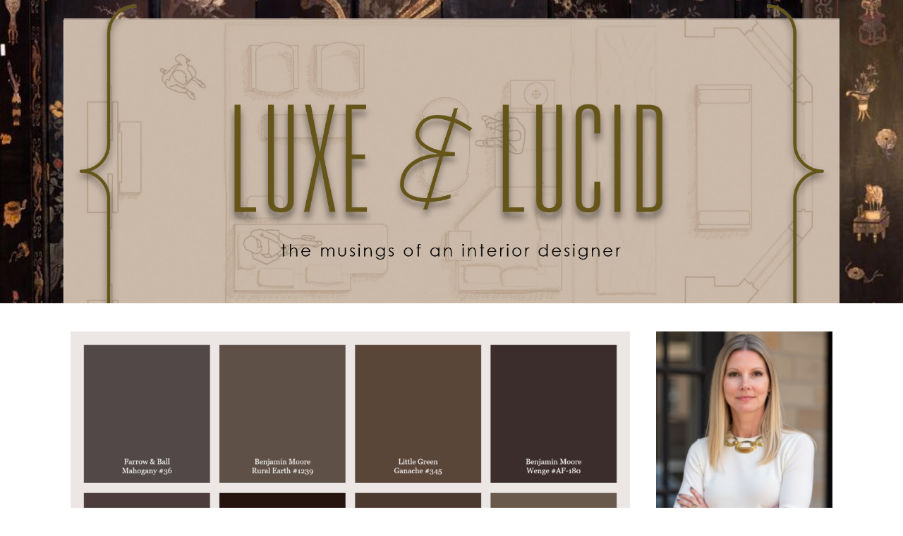

--- FILE ---
content_type: text/html; charset=UTF-8
request_url: https://luxeandlucidblog.com/tag/tricia-huntley-design/
body_size: 55990
content:
<!DOCTYPE html>
<html lang="en-US">
<head>
	<meta charset="UTF-8">
	<meta name="viewport" content="width=device-width, initial-scale=1.0" />
	<link rel="profile" href="https://gmpg.org/xfn/11">

<meta name='robots' content='index, follow, max-image-preview:large, max-snippet:-1, max-video-preview:-1' />
	<style>img:is([sizes="auto" i], [sizes^="auto," i]) { contain-intrinsic-size: 3000px 1500px }</style>
	
	<!-- This site is optimized with the Yoast SEO plugin v23.9 - https://yoast.com/wordpress/plugins/seo/ -->
	<title>tricia huntley design Archives - LUXE AND LUCID</title>
	<link rel="canonical" href="https://luxeandlucidblog.com/tag/tricia-huntley-design/" />
	<link rel="next" href="https://luxeandlucidblog.com/tag/tricia-huntley-design/page/2/" />
	<meta property="og:locale" content="en_US" />
	<meta property="og:type" content="article" />
	<meta property="og:title" content="tricia huntley design Archives - LUXE AND LUCID" />
	<meta property="og:url" content="https://luxeandlucidblog.com/tag/tricia-huntley-design/" />
	<meta property="og:site_name" content="LUXE AND LUCID" />
	<meta name="twitter:card" content="summary_large_image" />
	<script type="application/ld+json" class="yoast-schema-graph">{"@context":"https://schema.org","@graph":[{"@type":"CollectionPage","@id":"https://luxeandlucidblog.com/tag/tricia-huntley-design/","url":"https://luxeandlucidblog.com/tag/tricia-huntley-design/","name":"tricia huntley design Archives - LUXE AND LUCID","isPartOf":{"@id":"https://luxeandlucidblog.com/#website"},"primaryImageOfPage":{"@id":"https://luxeandlucidblog.com/tag/tricia-huntley-design/#primaryimage"},"image":{"@id":"https://luxeandlucidblog.com/tag/tricia-huntley-design/#primaryimage"},"thumbnailUrl":"https://luxeandlucidblog.com/wp-content/uploads/2025/03/browns.png","breadcrumb":{"@id":"https://luxeandlucidblog.com/tag/tricia-huntley-design/#breadcrumb"},"inLanguage":"en-US"},{"@type":"ImageObject","inLanguage":"en-US","@id":"https://luxeandlucidblog.com/tag/tricia-huntley-design/#primaryimage","url":"https://luxeandlucidblog.com/wp-content/uploads/2025/03/browns.png","contentUrl":"https://luxeandlucidblog.com/wp-content/uploads/2025/03/browns.png","width":1858,"height":1039,"caption":"Tricia Huntley's favorite brown paint colors"},{"@type":"BreadcrumbList","@id":"https://luxeandlucidblog.com/tag/tricia-huntley-design/#breadcrumb","itemListElement":[{"@type":"ListItem","position":1,"name":"Home","item":"https://luxeandlucidblog.com/"},{"@type":"ListItem","position":2,"name":"tricia huntley design"}]},{"@type":"WebSite","@id":"https://luxeandlucidblog.com/#website","url":"https://luxeandlucidblog.com/","name":"LUXE AND LUCID","description":"THE MUSINGS OF DESIGNER TRICIA HUNTLEY","publisher":{"@id":"https://luxeandlucidblog.com/#organization"},"potentialAction":[{"@type":"SearchAction","target":{"@type":"EntryPoint","urlTemplate":"https://luxeandlucidblog.com/?s={search_term_string}"},"query-input":{"@type":"PropertyValueSpecification","valueRequired":true,"valueName":"search_term_string"}}],"inLanguage":"en-US"},{"@type":"Organization","@id":"https://luxeandlucidblog.com/#organization","name":"LUXE AND LUCID","url":"https://luxeandlucidblog.com/","logo":{"@type":"ImageObject","inLanguage":"en-US","@id":"https://luxeandlucidblog.com/#/schema/logo/image/","url":"https://luxeandlucidblog.com/wp-content/uploads/2024/12/cropped-2024Dec-4.png","contentUrl":"https://luxeandlucidblog.com/wp-content/uploads/2024/12/cropped-2024Dec-4.png","width":1742,"height":770,"caption":"LUXE AND LUCID"},"image":{"@id":"https://luxeandlucidblog.com/#/schema/logo/image/"}}]}</script>
	<!-- / Yoast SEO plugin. -->


<link rel='dns-prefetch' href='//www.googletagmanager.com' />
<link rel='dns-prefetch' href='//fonts.googleapis.com' />
<link rel="alternate" type="application/rss+xml" title="LUXE AND LUCID &raquo; Feed" href="https://luxeandlucidblog.com/feed/" />
<link rel="alternate" type="application/rss+xml" title="LUXE AND LUCID &raquo; Comments Feed" href="https://luxeandlucidblog.com/comments/feed/" />
<link rel="alternate" type="application/rss+xml" title="LUXE AND LUCID &raquo; tricia huntley design Tag Feed" href="https://luxeandlucidblog.com/tag/tricia-huntley-design/feed/" />
<script type="text/javascript">
/* <![CDATA[ */
window._wpemojiSettings = {"baseUrl":"https:\/\/s.w.org\/images\/core\/emoji\/16.0.1\/72x72\/","ext":".png","svgUrl":"https:\/\/s.w.org\/images\/core\/emoji\/16.0.1\/svg\/","svgExt":".svg","source":{"concatemoji":"https:\/\/luxeandlucidblog.com\/wp-includes\/js\/wp-emoji-release.min.js?ver=6.8.3"}};
/*! This file is auto-generated */
!function(s,n){var o,i,e;function c(e){try{var t={supportTests:e,timestamp:(new Date).valueOf()};sessionStorage.setItem(o,JSON.stringify(t))}catch(e){}}function p(e,t,n){e.clearRect(0,0,e.canvas.width,e.canvas.height),e.fillText(t,0,0);var t=new Uint32Array(e.getImageData(0,0,e.canvas.width,e.canvas.height).data),a=(e.clearRect(0,0,e.canvas.width,e.canvas.height),e.fillText(n,0,0),new Uint32Array(e.getImageData(0,0,e.canvas.width,e.canvas.height).data));return t.every(function(e,t){return e===a[t]})}function u(e,t){e.clearRect(0,0,e.canvas.width,e.canvas.height),e.fillText(t,0,0);for(var n=e.getImageData(16,16,1,1),a=0;a<n.data.length;a++)if(0!==n.data[a])return!1;return!0}function f(e,t,n,a){switch(t){case"flag":return n(e,"\ud83c\udff3\ufe0f\u200d\u26a7\ufe0f","\ud83c\udff3\ufe0f\u200b\u26a7\ufe0f")?!1:!n(e,"\ud83c\udde8\ud83c\uddf6","\ud83c\udde8\u200b\ud83c\uddf6")&&!n(e,"\ud83c\udff4\udb40\udc67\udb40\udc62\udb40\udc65\udb40\udc6e\udb40\udc67\udb40\udc7f","\ud83c\udff4\u200b\udb40\udc67\u200b\udb40\udc62\u200b\udb40\udc65\u200b\udb40\udc6e\u200b\udb40\udc67\u200b\udb40\udc7f");case"emoji":return!a(e,"\ud83e\udedf")}return!1}function g(e,t,n,a){var r="undefined"!=typeof WorkerGlobalScope&&self instanceof WorkerGlobalScope?new OffscreenCanvas(300,150):s.createElement("canvas"),o=r.getContext("2d",{willReadFrequently:!0}),i=(o.textBaseline="top",o.font="600 32px Arial",{});return e.forEach(function(e){i[e]=t(o,e,n,a)}),i}function t(e){var t=s.createElement("script");t.src=e,t.defer=!0,s.head.appendChild(t)}"undefined"!=typeof Promise&&(o="wpEmojiSettingsSupports",i=["flag","emoji"],n.supports={everything:!0,everythingExceptFlag:!0},e=new Promise(function(e){s.addEventListener("DOMContentLoaded",e,{once:!0})}),new Promise(function(t){var n=function(){try{var e=JSON.parse(sessionStorage.getItem(o));if("object"==typeof e&&"number"==typeof e.timestamp&&(new Date).valueOf()<e.timestamp+604800&&"object"==typeof e.supportTests)return e.supportTests}catch(e){}return null}();if(!n){if("undefined"!=typeof Worker&&"undefined"!=typeof OffscreenCanvas&&"undefined"!=typeof URL&&URL.createObjectURL&&"undefined"!=typeof Blob)try{var e="postMessage("+g.toString()+"("+[JSON.stringify(i),f.toString(),p.toString(),u.toString()].join(",")+"));",a=new Blob([e],{type:"text/javascript"}),r=new Worker(URL.createObjectURL(a),{name:"wpTestEmojiSupports"});return void(r.onmessage=function(e){c(n=e.data),r.terminate(),t(n)})}catch(e){}c(n=g(i,f,p,u))}t(n)}).then(function(e){for(var t in e)n.supports[t]=e[t],n.supports.everything=n.supports.everything&&n.supports[t],"flag"!==t&&(n.supports.everythingExceptFlag=n.supports.everythingExceptFlag&&n.supports[t]);n.supports.everythingExceptFlag=n.supports.everythingExceptFlag&&!n.supports.flag,n.DOMReady=!1,n.readyCallback=function(){n.DOMReady=!0}}).then(function(){return e}).then(function(){var e;n.supports.everything||(n.readyCallback(),(e=n.source||{}).concatemoji?t(e.concatemoji):e.wpemoji&&e.twemoji&&(t(e.twemoji),t(e.wpemoji)))}))}((window,document),window._wpemojiSettings);
/* ]]> */
</script>
<style id='wp-emoji-styles-inline-css' type='text/css'>

	img.wp-smiley, img.emoji {
		display: inline !important;
		border: none !important;
		box-shadow: none !important;
		height: 1em !important;
		width: 1em !important;
		margin: 0 0.07em !important;
		vertical-align: -0.1em !important;
		background: none !important;
		padding: 0 !important;
	}
</style>
<style id='classic-theme-styles-inline-css' type='text/css'>
/*! This file is auto-generated */
.wp-block-button__link{color:#fff;background-color:#32373c;border-radius:9999px;box-shadow:none;text-decoration:none;padding:calc(.667em + 2px) calc(1.333em + 2px);font-size:1.125em}.wp-block-file__button{background:#32373c;color:#fff;text-decoration:none}
</style>
<style id='global-styles-inline-css' type='text/css'>
:root{--wp--preset--aspect-ratio--square: 1;--wp--preset--aspect-ratio--4-3: 4/3;--wp--preset--aspect-ratio--3-4: 3/4;--wp--preset--aspect-ratio--3-2: 3/2;--wp--preset--aspect-ratio--2-3: 2/3;--wp--preset--aspect-ratio--16-9: 16/9;--wp--preset--aspect-ratio--9-16: 9/16;--wp--preset--color--black: #000000;--wp--preset--color--cyan-bluish-gray: #abb8c3;--wp--preset--color--white: #ffffff;--wp--preset--color--pale-pink: #f78da7;--wp--preset--color--vivid-red: #cf2e2e;--wp--preset--color--luminous-vivid-orange: #ff6900;--wp--preset--color--luminous-vivid-amber: #fcb900;--wp--preset--color--light-green-cyan: #7bdcb5;--wp--preset--color--vivid-green-cyan: #00d084;--wp--preset--color--pale-cyan-blue: #8ed1fc;--wp--preset--color--vivid-cyan-blue: #0693e3;--wp--preset--color--vivid-purple: #9b51e0;--wp--preset--gradient--vivid-cyan-blue-to-vivid-purple: linear-gradient(135deg,rgba(6,147,227,1) 0%,rgb(155,81,224) 100%);--wp--preset--gradient--light-green-cyan-to-vivid-green-cyan: linear-gradient(135deg,rgb(122,220,180) 0%,rgb(0,208,130) 100%);--wp--preset--gradient--luminous-vivid-amber-to-luminous-vivid-orange: linear-gradient(135deg,rgba(252,185,0,1) 0%,rgba(255,105,0,1) 100%);--wp--preset--gradient--luminous-vivid-orange-to-vivid-red: linear-gradient(135deg,rgba(255,105,0,1) 0%,rgb(207,46,46) 100%);--wp--preset--gradient--very-light-gray-to-cyan-bluish-gray: linear-gradient(135deg,rgb(238,238,238) 0%,rgb(169,184,195) 100%);--wp--preset--gradient--cool-to-warm-spectrum: linear-gradient(135deg,rgb(74,234,220) 0%,rgb(151,120,209) 20%,rgb(207,42,186) 40%,rgb(238,44,130) 60%,rgb(251,105,98) 80%,rgb(254,248,76) 100%);--wp--preset--gradient--blush-light-purple: linear-gradient(135deg,rgb(255,206,236) 0%,rgb(152,150,240) 100%);--wp--preset--gradient--blush-bordeaux: linear-gradient(135deg,rgb(254,205,165) 0%,rgb(254,45,45) 50%,rgb(107,0,62) 100%);--wp--preset--gradient--luminous-dusk: linear-gradient(135deg,rgb(255,203,112) 0%,rgb(199,81,192) 50%,rgb(65,88,208) 100%);--wp--preset--gradient--pale-ocean: linear-gradient(135deg,rgb(255,245,203) 0%,rgb(182,227,212) 50%,rgb(51,167,181) 100%);--wp--preset--gradient--electric-grass: linear-gradient(135deg,rgb(202,248,128) 0%,rgb(113,206,126) 100%);--wp--preset--gradient--midnight: linear-gradient(135deg,rgb(2,3,129) 0%,rgb(40,116,252) 100%);--wp--preset--font-size--small: 13px;--wp--preset--font-size--medium: 20px;--wp--preset--font-size--large: 36px;--wp--preset--font-size--x-large: 42px;--wp--preset--spacing--20: 0.44rem;--wp--preset--spacing--30: 0.67rem;--wp--preset--spacing--40: 1rem;--wp--preset--spacing--50: 1.5rem;--wp--preset--spacing--60: 2.25rem;--wp--preset--spacing--70: 3.38rem;--wp--preset--spacing--80: 5.06rem;--wp--preset--shadow--natural: 6px 6px 9px rgba(0, 0, 0, 0.2);--wp--preset--shadow--deep: 12px 12px 50px rgba(0, 0, 0, 0.4);--wp--preset--shadow--sharp: 6px 6px 0px rgba(0, 0, 0, 0.2);--wp--preset--shadow--outlined: 6px 6px 0px -3px rgba(255, 255, 255, 1), 6px 6px rgba(0, 0, 0, 1);--wp--preset--shadow--crisp: 6px 6px 0px rgba(0, 0, 0, 1);}:root :where(.is-layout-flow) > :first-child{margin-block-start: 0;}:root :where(.is-layout-flow) > :last-child{margin-block-end: 0;}:root :where(.is-layout-flow) > *{margin-block-start: 24px;margin-block-end: 0;}:root :where(.is-layout-constrained) > :first-child{margin-block-start: 0;}:root :where(.is-layout-constrained) > :last-child{margin-block-end: 0;}:root :where(.is-layout-constrained) > *{margin-block-start: 24px;margin-block-end: 0;}:root :where(.is-layout-flex){gap: 24px;}:root :where(.is-layout-grid){gap: 24px;}body .is-layout-flex{display: flex;}.is-layout-flex{flex-wrap: wrap;align-items: center;}.is-layout-flex > :is(*, div){margin: 0;}body .is-layout-grid{display: grid;}.is-layout-grid > :is(*, div){margin: 0;}.has-black-color{color: var(--wp--preset--color--black) !important;}.has-cyan-bluish-gray-color{color: var(--wp--preset--color--cyan-bluish-gray) !important;}.has-white-color{color: var(--wp--preset--color--white) !important;}.has-pale-pink-color{color: var(--wp--preset--color--pale-pink) !important;}.has-vivid-red-color{color: var(--wp--preset--color--vivid-red) !important;}.has-luminous-vivid-orange-color{color: var(--wp--preset--color--luminous-vivid-orange) !important;}.has-luminous-vivid-amber-color{color: var(--wp--preset--color--luminous-vivid-amber) !important;}.has-light-green-cyan-color{color: var(--wp--preset--color--light-green-cyan) !important;}.has-vivid-green-cyan-color{color: var(--wp--preset--color--vivid-green-cyan) !important;}.has-pale-cyan-blue-color{color: var(--wp--preset--color--pale-cyan-blue) !important;}.has-vivid-cyan-blue-color{color: var(--wp--preset--color--vivid-cyan-blue) !important;}.has-vivid-purple-color{color: var(--wp--preset--color--vivid-purple) !important;}.has-black-background-color{background-color: var(--wp--preset--color--black) !important;}.has-cyan-bluish-gray-background-color{background-color: var(--wp--preset--color--cyan-bluish-gray) !important;}.has-white-background-color{background-color: var(--wp--preset--color--white) !important;}.has-pale-pink-background-color{background-color: var(--wp--preset--color--pale-pink) !important;}.has-vivid-red-background-color{background-color: var(--wp--preset--color--vivid-red) !important;}.has-luminous-vivid-orange-background-color{background-color: var(--wp--preset--color--luminous-vivid-orange) !important;}.has-luminous-vivid-amber-background-color{background-color: var(--wp--preset--color--luminous-vivid-amber) !important;}.has-light-green-cyan-background-color{background-color: var(--wp--preset--color--light-green-cyan) !important;}.has-vivid-green-cyan-background-color{background-color: var(--wp--preset--color--vivid-green-cyan) !important;}.has-pale-cyan-blue-background-color{background-color: var(--wp--preset--color--pale-cyan-blue) !important;}.has-vivid-cyan-blue-background-color{background-color: var(--wp--preset--color--vivid-cyan-blue) !important;}.has-vivid-purple-background-color{background-color: var(--wp--preset--color--vivid-purple) !important;}.has-black-border-color{border-color: var(--wp--preset--color--black) !important;}.has-cyan-bluish-gray-border-color{border-color: var(--wp--preset--color--cyan-bluish-gray) !important;}.has-white-border-color{border-color: var(--wp--preset--color--white) !important;}.has-pale-pink-border-color{border-color: var(--wp--preset--color--pale-pink) !important;}.has-vivid-red-border-color{border-color: var(--wp--preset--color--vivid-red) !important;}.has-luminous-vivid-orange-border-color{border-color: var(--wp--preset--color--luminous-vivid-orange) !important;}.has-luminous-vivid-amber-border-color{border-color: var(--wp--preset--color--luminous-vivid-amber) !important;}.has-light-green-cyan-border-color{border-color: var(--wp--preset--color--light-green-cyan) !important;}.has-vivid-green-cyan-border-color{border-color: var(--wp--preset--color--vivid-green-cyan) !important;}.has-pale-cyan-blue-border-color{border-color: var(--wp--preset--color--pale-cyan-blue) !important;}.has-vivid-cyan-blue-border-color{border-color: var(--wp--preset--color--vivid-cyan-blue) !important;}.has-vivid-purple-border-color{border-color: var(--wp--preset--color--vivid-purple) !important;}.has-vivid-cyan-blue-to-vivid-purple-gradient-background{background: var(--wp--preset--gradient--vivid-cyan-blue-to-vivid-purple) !important;}.has-light-green-cyan-to-vivid-green-cyan-gradient-background{background: var(--wp--preset--gradient--light-green-cyan-to-vivid-green-cyan) !important;}.has-luminous-vivid-amber-to-luminous-vivid-orange-gradient-background{background: var(--wp--preset--gradient--luminous-vivid-amber-to-luminous-vivid-orange) !important;}.has-luminous-vivid-orange-to-vivid-red-gradient-background{background: var(--wp--preset--gradient--luminous-vivid-orange-to-vivid-red) !important;}.has-very-light-gray-to-cyan-bluish-gray-gradient-background{background: var(--wp--preset--gradient--very-light-gray-to-cyan-bluish-gray) !important;}.has-cool-to-warm-spectrum-gradient-background{background: var(--wp--preset--gradient--cool-to-warm-spectrum) !important;}.has-blush-light-purple-gradient-background{background: var(--wp--preset--gradient--blush-light-purple) !important;}.has-blush-bordeaux-gradient-background{background: var(--wp--preset--gradient--blush-bordeaux) !important;}.has-luminous-dusk-gradient-background{background: var(--wp--preset--gradient--luminous-dusk) !important;}.has-pale-ocean-gradient-background{background: var(--wp--preset--gradient--pale-ocean) !important;}.has-electric-grass-gradient-background{background: var(--wp--preset--gradient--electric-grass) !important;}.has-midnight-gradient-background{background: var(--wp--preset--gradient--midnight) !important;}.has-small-font-size{font-size: var(--wp--preset--font-size--small) !important;}.has-medium-font-size{font-size: var(--wp--preset--font-size--medium) !important;}.has-large-font-size{font-size: var(--wp--preset--font-size--large) !important;}.has-x-large-font-size{font-size: var(--wp--preset--font-size--x-large) !important;}
:root :where(.wp-block-pullquote){font-size: 1.5em;line-height: 1.6;}
</style>
<link rel='stylesheet' id='swpm.common-css' href='https://luxeandlucidblog.com/wp-content/plugins/simple-membership/css/swpm.common.css?ver=4.6.9' type='text/css' media='all' />
<link rel='stylesheet' id='wp-components-css' href='https://luxeandlucidblog.com/wp-includes/css/dist/components/style.min.css?ver=6.8.3' type='text/css' media='all' />
<link rel='stylesheet' id='godaddy-styles-css' href='https://luxeandlucidblog.com/wp-content/mu-plugins/vendor/wpex/godaddy-launch/includes/Dependencies/GoDaddy/Styles/build/latest.css?ver=2.0.2' type='text/css' media='all' />
<link rel='stylesheet' id='ashe-style-css' href='https://luxeandlucidblog.com/wp-content/themes/ashe/style.css?ver=2.234' type='text/css' media='all' />
<link rel='stylesheet' id='fontawesome-css' href='https://luxeandlucidblog.com/wp-content/themes/ashe/assets/css/fontawesome.min.css?ver=6.5.1' type='text/css' media='all' />
<link rel='stylesheet' id='fontello-css' href='https://luxeandlucidblog.com/wp-content/themes/ashe/assets/css/fontello.css?ver=6.8.3' type='text/css' media='all' />
<link rel='stylesheet' id='slick-css' href='https://luxeandlucidblog.com/wp-content/themes/ashe/assets/css/slick.css?ver=6.8.3' type='text/css' media='all' />
<link rel='stylesheet' id='scrollbar-css' href='https://luxeandlucidblog.com/wp-content/themes/ashe/assets/css/perfect-scrollbar.css?ver=6.8.3' type='text/css' media='all' />
<link rel='stylesheet' id='ashe-responsive-css' href='https://luxeandlucidblog.com/wp-content/themes/ashe/assets/css/responsive.css?ver=1.9.7' type='text/css' media='all' />
<link rel='stylesheet' id='ashe-playfair-font-css' href='//fonts.googleapis.com/css?family=Playfair+Display%3A400%2C700&#038;ver=1.0.0' type='text/css' media='all' />
<link rel='stylesheet' id='ashe-opensans-font-css' href='//fonts.googleapis.com/css?family=Open+Sans%3A400italic%2C400%2C600italic%2C600%2C700italic%2C700&#038;ver=1.0.0' type='text/css' media='all' />
<link rel='stylesheet' id='ashe-kalam-font-css' href='//fonts.googleapis.com/css?family=Kalam&#038;ver=1.0.0' type='text/css' media='all' />
<link rel='stylesheet' id='ashe-rokkitt-font-css' href='//fonts.googleapis.com/css?family=Rokkitt&#038;ver=1.0.0' type='text/css' media='all' />
<link rel='stylesheet' id='fancybox-css' href='https://luxeandlucidblog.com/wp-content/plugins/easy-fancybox/fancybox/1.5.4/jquery.fancybox.min.css?ver=6.8.3' type='text/css' media='screen' />
<script type="text/javascript" src="https://luxeandlucidblog.com/wp-includes/js/jquery/jquery.min.js?ver=3.7.1" id="jquery-core-js"></script>
<script type="text/javascript" src="https://luxeandlucidblog.com/wp-includes/js/jquery/jquery-migrate.min.js?ver=3.4.1" id="jquery-migrate-js"></script>

<!-- Google tag (gtag.js) snippet added by Site Kit -->
<!-- Google Analytics snippet added by Site Kit -->
<script type="text/javascript" src="https://www.googletagmanager.com/gtag/js?id=GT-TQDNM5BR" id="google_gtagjs-js" async></script>
<script type="text/javascript" id="google_gtagjs-js-after">
/* <![CDATA[ */
window.dataLayer = window.dataLayer || [];function gtag(){dataLayer.push(arguments);}
gtag("set","linker",{"domains":["luxeandlucidblog.com"]});
gtag("js", new Date());
gtag("set", "developer_id.dZTNiMT", true);
gtag("config", "GT-TQDNM5BR");
 window._googlesitekit = window._googlesitekit || {}; window._googlesitekit.throttledEvents = []; window._googlesitekit.gtagEvent = (name, data) => { var key = JSON.stringify( { name, data } ); if ( !! window._googlesitekit.throttledEvents[ key ] ) { return; } window._googlesitekit.throttledEvents[ key ] = true; setTimeout( () => { delete window._googlesitekit.throttledEvents[ key ]; }, 5 ); gtag( "event", name, { ...data, event_source: "site-kit" } ); }; 
/* ]]> */
</script>
<link rel="https://api.w.org/" href="https://luxeandlucidblog.com/wp-json/" /><link rel="alternate" title="JSON" type="application/json" href="https://luxeandlucidblog.com/wp-json/wp/v2/tags/1400" /><link rel="EditURI" type="application/rsd+xml" title="RSD" href="https://luxeandlucidblog.com/xmlrpc.php?rsd" />
<meta name="generator" content="WordPress 6.8.3" />
<meta name="generator" content="Site Kit by Google 1.170.0" /><style id="ashe_dynamic_css">body {background-color: #ffffff;}#top-bar {background-color: #ffffff;}#top-bar a {color: #000000;}#top-bar a:hover,#top-bar li.current-menu-item > a,#top-bar li.current-menu-ancestor > a,#top-bar .sub-menu li.current-menu-item > a,#top-bar .sub-menu li.current-menu-ancestor> a {color: #96843c;}#top-menu .sub-menu,#top-menu .sub-menu a {background-color: #ffffff;border-color: rgba(0,0,0, 0.05);}@media screen and ( max-width: 979px ) {.top-bar-socials {float: none !important;}.top-bar-socials a {line-height: 40px !important;}}.header-logo a,.site-description {color: #111111;}.entry-header {background-color: #ffffff;}#main-nav {background-color: #ffffff;box-shadow: 0px 1px 5px rgba(0,0,0, 0.1);}#featured-links h6 {background-color: rgba(255,255,255, 0.85);color: #000000;}#main-nav a,#main-nav i,#main-nav #s {color: #000000;}.main-nav-sidebar span,.sidebar-alt-close-btn span {background-color: #000000;}#main-nav a:hover,#main-nav i:hover,#main-nav li.current-menu-item > a,#main-nav li.current-menu-ancestor > a,#main-nav .sub-menu li.current-menu-item > a,#main-nav .sub-menu li.current-menu-ancestor> a {color: #96843c;}.main-nav-sidebar:hover span {background-color: #96843c;}#main-menu .sub-menu,#main-menu .sub-menu a {background-color: #ffffff;border-color: rgba(0,0,0, 0.05);}#main-nav #s {background-color: #ffffff;}#main-nav #s::-webkit-input-placeholder { /* Chrome/Opera/Safari */color: rgba(0,0,0, 0.7);}#main-nav #s::-moz-placeholder { /* Firefox 19+ */color: rgba(0,0,0, 0.7);}#main-nav #s:-ms-input-placeholder { /* IE 10+ */color: rgba(0,0,0, 0.7);}#main-nav #s:-moz-placeholder { /* Firefox 18- */color: rgba(0,0,0, 0.7);}/* Background */.sidebar-alt,#featured-links,.main-content,.featured-slider-area,.page-content select,.page-content input,.page-content textarea {background-color: #ffffff;}/* Text */.page-content,.page-content select,.page-content input,.page-content textarea,.page-content .post-author a,.page-content .ashe-widget a,.page-content .comment-author {color: #464646;}/* Title */.page-content h1,.page-content h2,.page-content h3,.page-content h4,.page-content h5,.page-content h6,.page-content .post-title a,.page-content .author-description h4 a,.page-content .related-posts h4 a,.page-content .blog-pagination .previous-page a,.page-content .blog-pagination .next-page a,blockquote,.page-content .post-share a {color: #030303;}.page-content .post-title a:hover {color: rgba(3,3,3, 0.75);}/* Meta */.page-content .post-date,.page-content .post-comments,.page-content .post-author,.page-content [data-layout*="list"] .post-author a,.page-content .related-post-date,.page-content .comment-meta a,.page-content .author-share a,.page-content .post-tags a,.page-content .tagcloud a,.widget_categories li,.widget_archive li,.ahse-subscribe-box p,.rpwwt-post-author,.rpwwt-post-categories,.rpwwt-post-date,.rpwwt-post-comments-number {color: #a1a1a1;}.page-content input::-webkit-input-placeholder { /* Chrome/Opera/Safari */color: #a1a1a1;}.page-content input::-moz-placeholder { /* Firefox 19+ */color: #a1a1a1;}.page-content input:-ms-input-placeholder { /* IE 10+ */color: #a1a1a1;}.page-content input:-moz-placeholder { /* Firefox 18- */color: #a1a1a1;}/* Accent */a,.post-categories,.page-content .ashe-widget.widget_text a {color: #96843c;}/* Disable TMP.page-content .elementor a,.page-content .elementor a:hover {color: inherit;}*/.ps-container > .ps-scrollbar-y-rail > .ps-scrollbar-y {background: #96843c;}a:not(.header-logo-a):hover {color: rgba(150,132,60, 0.8);}blockquote {border-color: #96843c;}/* Selection */::-moz-selection {color: #ffffff;background: #96843c;}::selection {color: #ffffff;background: #96843c;}/* Border */.page-content .post-footer,[data-layout*="list"] .blog-grid > li,.page-content .author-description,.page-content .related-posts,.page-content .entry-comments,.page-content .ashe-widget li,.page-content #wp-calendar,.page-content #wp-calendar caption,.page-content #wp-calendar tbody td,.page-content .widget_nav_menu li a,.page-content .tagcloud a,.page-content select,.page-content input,.page-content textarea,.widget-title h2:before,.widget-title h2:after,.post-tags a,.gallery-caption,.wp-caption-text,table tr,table th,table td,pre,.category-description {border-color: #e8e8e8;}hr {background-color: #e8e8e8;}/* Buttons */.widget_search i,.widget_search #searchsubmit,.wp-block-search button,.single-navigation i,.page-content .submit,.page-content .blog-pagination.numeric a,.page-content .blog-pagination.load-more a,.page-content .ashe-subscribe-box input[type="submit"],.page-content .widget_wysija input[type="submit"],.page-content .post-password-form input[type="submit"],.page-content .wpcf7 [type="submit"] {color: #ffffff;background-color: #333333;}.single-navigation i:hover,.page-content .submit:hover,.ashe-boxed-style .page-content .submit:hover,.page-content .blog-pagination.numeric a:hover,.ashe-boxed-style .page-content .blog-pagination.numeric a:hover,.page-content .blog-pagination.numeric span,.page-content .blog-pagination.load-more a:hover,.page-content .ashe-subscribe-box input[type="submit"]:hover,.page-content .widget_wysija input[type="submit"]:hover,.page-content .post-password-form input[type="submit"]:hover,.page-content .wpcf7 [type="submit"]:hover {color: #ffffff;background-color: #96843c;}/* Image Overlay */.image-overlay,#infscr-loading,.page-content h4.image-overlay {color: #ffffff;background-color: rgba(73,73,73, 0.3);}.image-overlay a,.post-slider .prev-arrow,.post-slider .next-arrow,.page-content .image-overlay a,#featured-slider .slick-arrow,#featured-slider .slider-dots {color: #ffffff;}.slide-caption {background: rgba(255,255,255, 0.95);}#featured-slider .slick-active {background: #ffffff;}#page-footer,#page-footer select,#page-footer input,#page-footer textarea {background-color: #f6f6f6;color: #333333;}#page-footer,#page-footer a,#page-footer select,#page-footer input,#page-footer textarea {color: #333333;}#page-footer #s::-webkit-input-placeholder { /* Chrome/Opera/Safari */color: #333333;}#page-footer #s::-moz-placeholder { /* Firefox 19+ */color: #333333;}#page-footer #s:-ms-input-placeholder { /* IE 10+ */color: #333333;}#page-footer #s:-moz-placeholder { /* Firefox 18- */color: #333333;}/* Title */#page-footer h1,#page-footer h2,#page-footer h3,#page-footer h4,#page-footer h5,#page-footer h6 {color: #111111;}#page-footer a:hover {color: #96843c;}/* Border */#page-footer a,#page-footer .ashe-widget li,#page-footer #wp-calendar,#page-footer #wp-calendar caption,#page-footer #wp-calendar tbody td,#page-footer .widget_nav_menu li a,#page-footer select,#page-footer input,#page-footer textarea,#page-footer .widget-title h2:before,#page-footer .widget-title h2:after,.footer-widgets {border-color: #e0dbdb;}#page-footer hr {background-color: #e0dbdb;}.ashe-preloader-wrap {background-color: #ffffff;}@media screen and ( max-width: 640px ) {.related-posts {display: none;}}.header-logo a {font-family: 'Kalam';}#top-menu li a {font-family: 'Rokkitt';}#main-menu li a {font-family: 'Rokkitt';}#mobile-menu li,.mobile-menu-btn a {font-family: 'Rokkitt';}.boxed-wrapper {max-width: 1160px;}.sidebar-alt {max-width: 320px;left: -320px; padding: 85px 35px 0px;}.sidebar-left,.sidebar-right {width: 287px;}.main-container {width: calc(100% - 287px);width: -webkit-calc(100% - 287px);}#top-bar > div,#main-nav > div,#featured-links,.main-content,.page-footer-inner,.featured-slider-area.boxed-wrapper {padding-left: 40px;padding-right: 40px;}#top-menu {float: left;}.top-bar-socials {float: right;}.entry-header {height: 500px;background-image:url(https://luxeandlucidblog.com/wp-content/uploads/2024/12/cropped-H0054-L288012775_original.jpg);background-size: cover;}.entry-header {background-position: center center;}.logo-img {max-width: 1100px;}.mini-logo a {max-width: 50px;}.header-logo a:not(.logo-img),.site-description {display: none;}#main-nav {text-align: right;}.main-nav-sidebar,.mini-logo {float: left;margin-right: 15px;}.main-nav-icons { float: right; margin-left: 15px;}#featured-links .featured-link {margin-right: 20px;}#featured-links .featured-link:last-of-type {margin-right: 0;}#featured-links .featured-link {width: calc( (100% - -20px) / 0 - 1px);width: -webkit-calc( (100% - -20px) / 0- 1px);}.featured-link:nth-child(2) .cv-inner {display: none;}.featured-link:nth-child(3) .cv-inner {display: none;}.blog-grid > li {width: 100%;margin-bottom: 30px;}.sidebar-right {padding-left: 37px;}.footer-widgets > .ashe-widget {width: 30%;margin-right: 5%;}.footer-widgets > .ashe-widget:nth-child(3n+3) {margin-right: 0;}.footer-widgets > .ashe-widget:nth-child(3n+4) {clear: both;}.copyright-info {float: right;}.footer-socials {float: left;}.woocommerce div.product .stock,.woocommerce div.product p.price,.woocommerce div.product span.price,.woocommerce ul.products li.product .price,.woocommerce-Reviews .woocommerce-review__author,.woocommerce form .form-row .required,.woocommerce form .form-row.woocommerce-invalid label,.woocommerce .page-content div.product .woocommerce-tabs ul.tabs li a {color: #464646;}.woocommerce a.remove:hover {color: #464646 !important;}.woocommerce a.remove,.woocommerce .product_meta,.page-content .woocommerce-breadcrumb,.page-content .woocommerce-review-link,.page-content .woocommerce-breadcrumb a,.page-content .woocommerce-MyAccount-navigation-link a,.woocommerce .woocommerce-info:before,.woocommerce .page-content .woocommerce-result-count,.woocommerce-page .page-content .woocommerce-result-count,.woocommerce-Reviews .woocommerce-review__published-date,.woocommerce .product_list_widget .quantity,.woocommerce .widget_products .amount,.woocommerce .widget_price_filter .price_slider_amount,.woocommerce .widget_recently_viewed_products .amount,.woocommerce .widget_top_rated_products .amount,.woocommerce .widget_recent_reviews .reviewer {color: #a1a1a1;}.woocommerce a.remove {color: #a1a1a1 !important;}p.demo_store,.woocommerce-store-notice,.woocommerce span.onsale { background-color: #96843c;}.woocommerce .star-rating::before,.woocommerce .star-rating span::before,.woocommerce .page-content ul.products li.product .button,.page-content .woocommerce ul.products li.product .button,.page-content .woocommerce-MyAccount-navigation-link.is-active a,.page-content .woocommerce-MyAccount-navigation-link a:hover { color: #96843c;}.woocommerce form.login,.woocommerce form.register,.woocommerce-account fieldset,.woocommerce form.checkout_coupon,.woocommerce .woocommerce-info,.woocommerce .woocommerce-error,.woocommerce .woocommerce-message,.woocommerce .widget_shopping_cart .total,.woocommerce.widget_shopping_cart .total,.woocommerce-Reviews .comment_container,.woocommerce-cart #payment ul.payment_methods,#add_payment_method #payment ul.payment_methods,.woocommerce-checkout #payment ul.payment_methods,.woocommerce div.product .woocommerce-tabs ul.tabs::before,.woocommerce div.product .woocommerce-tabs ul.tabs::after,.woocommerce div.product .woocommerce-tabs ul.tabs li,.woocommerce .woocommerce-MyAccount-navigation-link,.select2-container--default .select2-selection--single {border-color: #e8e8e8;}.woocommerce-cart #payment,#add_payment_method #payment,.woocommerce-checkout #payment,.woocommerce .woocommerce-info,.woocommerce .woocommerce-error,.woocommerce .woocommerce-message,.woocommerce div.product .woocommerce-tabs ul.tabs li {background-color: rgba(232,232,232, 0.3);}.woocommerce-cart #payment div.payment_box::before,#add_payment_method #payment div.payment_box::before,.woocommerce-checkout #payment div.payment_box::before {border-color: rgba(232,232,232, 0.5);}.woocommerce-cart #payment div.payment_box,#add_payment_method #payment div.payment_box,.woocommerce-checkout #payment div.payment_box {background-color: rgba(232,232,232, 0.5);}.page-content .woocommerce input.button,.page-content .woocommerce a.button,.page-content .woocommerce a.button.alt,.page-content .woocommerce button.button.alt,.page-content .woocommerce input.button.alt,.page-content .woocommerce #respond input#submit.alt,.woocommerce .page-content .widget_product_search input[type="submit"],.woocommerce .page-content .woocommerce-message .button,.woocommerce .page-content a.button.alt,.woocommerce .page-content button.button.alt,.woocommerce .page-content #respond input#submit,.woocommerce .page-content .widget_price_filter .button,.woocommerce .page-content .woocommerce-message .button,.woocommerce-page .page-content .woocommerce-message .button,.woocommerce .page-content nav.woocommerce-pagination ul li a,.woocommerce .page-content nav.woocommerce-pagination ul li span {color: #ffffff;background-color: #333333;}.page-content .woocommerce input.button:hover,.page-content .woocommerce a.button:hover,.page-content .woocommerce a.button.alt:hover,.ashe-boxed-style .page-content .woocommerce a.button.alt:hover,.page-content .woocommerce button.button.alt:hover,.page-content .woocommerce input.button.alt:hover,.page-content .woocommerce #respond input#submit.alt:hover,.woocommerce .page-content .woocommerce-message .button:hover,.woocommerce .page-content a.button.alt:hover,.woocommerce .page-content button.button.alt:hover,.ashe-boxed-style.woocommerce .page-content button.button.alt:hover,.ashe-boxed-style.woocommerce .page-content #respond input#submit:hover,.woocommerce .page-content #respond input#submit:hover,.woocommerce .page-content .widget_price_filter .button:hover,.woocommerce .page-content .woocommerce-message .button:hover,.woocommerce-page .page-content .woocommerce-message .button:hover,.woocommerce .page-content nav.woocommerce-pagination ul li a:hover,.woocommerce .page-content nav.woocommerce-pagination ul li span.current {color: #ffffff;background-color: #96843c;}.woocommerce .page-content nav.woocommerce-pagination ul li a.prev,.woocommerce .page-content nav.woocommerce-pagination ul li a.next {color: #333333;}.woocommerce .page-content nav.woocommerce-pagination ul li a.prev:hover,.woocommerce .page-content nav.woocommerce-pagination ul li a.next:hover {color: #96843c;}.woocommerce .page-content nav.woocommerce-pagination ul li a.prev:after,.woocommerce .page-content nav.woocommerce-pagination ul li a.next:after {color: #ffffff;}.woocommerce .page-content nav.woocommerce-pagination ul li a.prev:hover:after,.woocommerce .page-content nav.woocommerce-pagination ul li a.next:hover:after {color: #ffffff;}.cssload-cube{background-color:#333333;width:9px;height:9px;position:absolute;margin:auto;animation:cssload-cubemove 2s infinite ease-in-out;-o-animation:cssload-cubemove 2s infinite ease-in-out;-ms-animation:cssload-cubemove 2s infinite ease-in-out;-webkit-animation:cssload-cubemove 2s infinite ease-in-out;-moz-animation:cssload-cubemove 2s infinite ease-in-out}.cssload-cube1{left:13px;top:0;animation-delay:.1s;-o-animation-delay:.1s;-ms-animation-delay:.1s;-webkit-animation-delay:.1s;-moz-animation-delay:.1s}.cssload-cube2{left:25px;top:0;animation-delay:.2s;-o-animation-delay:.2s;-ms-animation-delay:.2s;-webkit-animation-delay:.2s;-moz-animation-delay:.2s}.cssload-cube3{left:38px;top:0;animation-delay:.3s;-o-animation-delay:.3s;-ms-animation-delay:.3s;-webkit-animation-delay:.3s;-moz-animation-delay:.3s}.cssload-cube4{left:0;top:13px;animation-delay:.1s;-o-animation-delay:.1s;-ms-animation-delay:.1s;-webkit-animation-delay:.1s;-moz-animation-delay:.1s}.cssload-cube5{left:13px;top:13px;animation-delay:.2s;-o-animation-delay:.2s;-ms-animation-delay:.2s;-webkit-animation-delay:.2s;-moz-animation-delay:.2s}.cssload-cube6{left:25px;top:13px;animation-delay:.3s;-o-animation-delay:.3s;-ms-animation-delay:.3s;-webkit-animation-delay:.3s;-moz-animation-delay:.3s}.cssload-cube7{left:38px;top:13px;animation-delay:.4s;-o-animation-delay:.4s;-ms-animation-delay:.4s;-webkit-animation-delay:.4s;-moz-animation-delay:.4s}.cssload-cube8{left:0;top:25px;animation-delay:.2s;-o-animation-delay:.2s;-ms-animation-delay:.2s;-webkit-animation-delay:.2s;-moz-animation-delay:.2s}.cssload-cube9{left:13px;top:25px;animation-delay:.3s;-o-animation-delay:.3s;-ms-animation-delay:.3s;-webkit-animation-delay:.3s;-moz-animation-delay:.3s}.cssload-cube10{left:25px;top:25px;animation-delay:.4s;-o-animation-delay:.4s;-ms-animation-delay:.4s;-webkit-animation-delay:.4s;-moz-animation-delay:.4s}.cssload-cube11{left:38px;top:25px;animation-delay:.5s;-o-animation-delay:.5s;-ms-animation-delay:.5s;-webkit-animation-delay:.5s;-moz-animation-delay:.5s}.cssload-cube12{left:0;top:38px;animation-delay:.3s;-o-animation-delay:.3s;-ms-animation-delay:.3s;-webkit-animation-delay:.3s;-moz-animation-delay:.3s}.cssload-cube13{left:13px;top:38px;animation-delay:.4s;-o-animation-delay:.4s;-ms-animation-delay:.4s;-webkit-animation-delay:.4s;-moz-animation-delay:.4s}.cssload-cube14{left:25px;top:38px;animation-delay:.5s;-o-animation-delay:.5s;-ms-animation-delay:.5s;-webkit-animation-delay:.5s;-moz-animation-delay:.5s}.cssload-cube15{left:38px;top:38px;animation-delay:.6s;-o-animation-delay:.6s;-ms-animation-delay:.6s;-webkit-animation-delay:.6s;-moz-animation-delay:.6s}.cssload-spinner{margin:auto;width:49px;height:49px;position:relative}@keyframes cssload-cubemove{35%{transform:scale(0.005)}50%{transform:scale(1.7)}65%{transform:scale(0.005)}}@-o-keyframes cssload-cubemove{35%{-o-transform:scale(0.005)}50%{-o-transform:scale(1.7)}65%{-o-transform:scale(0.005)}}@-ms-keyframes cssload-cubemove{35%{-ms-transform:scale(0.005)}50%{-ms-transform:scale(1.7)}65%{-ms-transform:scale(0.005)}}@-webkit-keyframes cssload-cubemove{35%{-webkit-transform:scale(0.005)}50%{-webkit-transform:scale(1.7)}65%{-webkit-transform:scale(0.005)}}@-moz-keyframes cssload-cubemove{35%{-moz-transform:scale(0.005)}50%{-moz-transform:scale(1.7)}65%{-moz-transform:scale(0.005)}}</style><style id="ashe_theme_styles"></style><meta name="generator" content="Elementor 3.28.3; features: additional_custom_breakpoints, e_local_google_fonts; settings: css_print_method-external, google_font-enabled, font_display-auto">
			<style>
				.e-con.e-parent:nth-of-type(n+4):not(.e-lazyloaded):not(.e-no-lazyload),
				.e-con.e-parent:nth-of-type(n+4):not(.e-lazyloaded):not(.e-no-lazyload) * {
					background-image: none !important;
				}
				@media screen and (max-height: 1024px) {
					.e-con.e-parent:nth-of-type(n+3):not(.e-lazyloaded):not(.e-no-lazyload),
					.e-con.e-parent:nth-of-type(n+3):not(.e-lazyloaded):not(.e-no-lazyload) * {
						background-image: none !important;
					}
				}
				@media screen and (max-height: 640px) {
					.e-con.e-parent:nth-of-type(n+2):not(.e-lazyloaded):not(.e-no-lazyload),
					.e-con.e-parent:nth-of-type(n+2):not(.e-lazyloaded):not(.e-no-lazyload) * {
						background-image: none !important;
					}
				}
			</style>
			<link rel="icon" href="https://luxeandlucidblog.com/wp-content/uploads/2024/12/cropped-LL-logo-2025.2-32x32.png" sizes="32x32" />
<link rel="icon" href="https://luxeandlucidblog.com/wp-content/uploads/2024/12/cropped-LL-logo-2025.2-192x192.png" sizes="192x192" />
<link rel="apple-touch-icon" href="https://luxeandlucidblog.com/wp-content/uploads/2024/12/cropped-LL-logo-2025.2-180x180.png" />
<meta name="msapplication-TileImage" content="https://luxeandlucidblog.com/wp-content/uploads/2024/12/cropped-LL-logo-2025.2-270x270.png" />
</head>

<body class="archive tag tag-tricia-huntley-design tag-1400 wp-custom-logo wp-embed-responsive wp-theme-ashe elementor-default elementor-kit-5345">
	
	<!-- Preloader -->
	
	<!-- Page Wrapper -->
	<div id="page-wrap">

		<!-- Boxed Wrapper -->
		<div id="page-header" >

		
	<div class="entry-header">
		<div class="cv-outer">
		<div class="cv-inner">
			<div class="header-logo">
				
				
					<a href="https://luxeandlucidblog.com/" title="LUXE AND LUCID" class="logo-img">
						<img fetchpriority="high" src="https://luxeandlucidblog.com/wp-content/uploads/2024/12/cropped-2024Dec-4.png" width="1742" height="770" alt="LUXE AND LUCID">
					</a>

				
								
				<p class="site-description">THE MUSINGS OF DESIGNER TRICIA HUNTLEY</p>
				
			</div>
		</div>
		</div>
	</div>


		</div><!-- .boxed-wrapper -->

		<!-- Page Content -->
		<div class="page-content">

			
			
<div class="main-content clear-fix boxed-wrapper" data-layout="col1-rsidebar" data-sidebar-sticky="1">
	
	<!-- Main Container -->
<div class="main-container">
	
	<ul class="blog-grid"><li>			<article id="post-8996" class="blog-post post-8996 post type-post status-publish format-standard has-post-thumbnail hentry category-business category-interiors tag-benjamin-moore tag-best-practices tag-brown-paint-colors tag-brown-tile tag-brown-wallcovering tag-brown-walls tag-business-principles tag-business-systems tag-business-tools-for-interior-designers tag-color-brown tag-excel tag-farrow-ball tag-female-business-owners tag-how-to-run-a-design-business tag-huntley-co tag-huntley-co-interior-design tag-huntley-and-company tag-interior-design tag-interior-design-business tag-interior-design-tips tag-little-green-paint tag-los-objetos-decorativos tag-luxe-and-lucid tag-marble-systems tag-minnesota-interior-design tag-minnesota-interior-designer tag-organizing-systems tag-saint-paul-minnesota tag-sherwin-williams tag-spreadsheets tag-tips-for-running-a-design-business tag-trending-colors tag-tricia-huntley tag-tricia-huntley-design tag-women-in-business">
				
				<div class="post-media">
					<a href="https://luxeandlucidblog.com/bold-browns-and-best-practices/"></a>
					<img width="1140" height="637" src="https://luxeandlucidblog.com/wp-content/uploads/2025/03/browns-1140x637.png" class="attachment-ashe-full-thumbnail size-ashe-full-thumbnail wp-post-image" alt="Tricia Huntley&#039;s favorite brown paint colors" decoding="async" srcset="https://luxeandlucidblog.com/wp-content/uploads/2025/03/browns-1140x637.png 1140w, https://luxeandlucidblog.com/wp-content/uploads/2025/03/browns-300x168.png 300w, https://luxeandlucidblog.com/wp-content/uploads/2025/03/browns-1024x573.png 1024w, https://luxeandlucidblog.com/wp-content/uploads/2025/03/browns-768x429.png 768w, https://luxeandlucidblog.com/wp-content/uploads/2025/03/browns-1536x859.png 1536w, https://luxeandlucidblog.com/wp-content/uploads/2025/03/browns.png 1858w" sizes="(max-width: 1140px) 100vw, 1140px" />				</div>

				<header class="post-header">

			 		
										<h2 class="post-title">
						<a href="https://luxeandlucidblog.com/bold-browns-and-best-practices/">Bold Browns &#038; Best Practices</a>
					</h2>
					
					
				</header>

				
				<div class="post-content">
							<div data-elementor-type="wp-post" data-elementor-id="8996" class="elementor elementor-8996">
						<section class="elementor-section elementor-top-section elementor-element elementor-element-c442379 elementor-section-boxed elementor-section-height-default elementor-section-height-default" data-id="c442379" data-element_type="section">
						<div class="elementor-container elementor-column-gap-default">
					<div class="elementor-column elementor-col-100 elementor-top-column elementor-element elementor-element-94b48f2" data-id="94b48f2" data-element_type="column">
			<div class="elementor-widget-wrap elementor-element-populated">
						<div class="elementor-element elementor-element-60ab366 elementor-widget elementor-widget-text-editor" data-id="60ab366" data-element_type="widget" data-widget_type="text-editor.default">
				<div class="elementor-widget-container">
									<p style="text-align: center;">Initially, I wasn&#8217;t sure if this week&#8217;s post felt cohesive. But then I took a beat, and realized, it&#8217;s just a reflection of interior design itself. Designers wear a lot of hats and shift gears pretty drastically. A single day can include selecting materials, site visits, drawing floorplans in Autocad, and fleshing out schedules and budgets in Excel. So if you&#8217;re wondering what it&#8217;s like to be an interior designer, read on &#8212; <em>and don&#8217;t get whiplash </em>; )</p>								</div>
				</div>
					</div>
		</div>
					</div>
		</section>
				<section class="elementor-section elementor-top-section elementor-element elementor-element-734e8c9 elementor-section-boxed elementor-section-height-default elementor-section-height-default" data-id="734e8c9" data-element_type="section">
						<div class="elementor-container elementor-column-gap-default">
					<div class="elementor-column elementor-col-100 elementor-top-column elementor-element elementor-element-fb9cffb" data-id="fb9cffb" data-element_type="column">
			<div class="elementor-widget-wrap elementor-element-populated">
						<div class="elementor-element elementor-element-69a076e elementor-widget-divider--view-line elementor-widget elementor-widget-divider" data-id="69a076e" data-element_type="widget" data-widget_type="divider.default">
				<div class="elementor-widget-container">
							<div class="elementor-divider">
			<span class="elementor-divider-separator">
						</span>
		</div>
						</div>
				</div>
				<div class="elementor-element elementor-element-dc901fe elementor-widget elementor-widget-spacer" data-id="dc901fe" data-element_type="widget" data-widget_type="spacer.default">
				<div class="elementor-widget-container">
							<div class="elementor-spacer">
			<div class="elementor-spacer-inner"></div>
		</div>
						</div>
				</div>
					</div>
		</div>
					</div>
		</section>
				<section class="elementor-section elementor-top-section elementor-element elementor-element-df38879 elementor-section-boxed elementor-section-height-default elementor-section-height-default" data-id="df38879" data-element_type="section">
						<div class="elementor-container elementor-column-gap-default">
					<div class="elementor-column elementor-col-100 elementor-top-column elementor-element elementor-element-00e7c2b" data-id="00e7c2b" data-element_type="column">
			<div class="elementor-widget-wrap elementor-element-populated">
						<div class="elementor-element elementor-element-ccbdd48 elementor-widget elementor-widget-text-editor" data-id="ccbdd48" data-element_type="widget" data-widget_type="text-editor.default">
				<div class="elementor-widget-container">
									<h2><strong><span style="color: #808000;"><span style="vertical-align: inherit;"><span style="vertical-align: inherit;"><span style="vertical-align: inherit;"><span style="vertical-align: inherit;">Interiors |</span></span></span></span></span></strong></h2><p><span style="color: #808000;">The Color Brown:</span></p><p><span style="color: #808000;"><i>The current color of the moment and why we love it.</i></span></p>								</div>
				</div>
					</div>
		</div>
					</div>
		</section>
				<section class="elementor-section elementor-top-section elementor-element elementor-element-3b73a7e elementor-section-boxed elementor-section-height-default elementor-section-height-default" data-id="3b73a7e" data-element_type="section">
						<div class="elementor-container elementor-column-gap-default">
					<div class="elementor-column elementor-col-100 elementor-top-column elementor-element elementor-element-b1a9215" data-id="b1a9215" data-element_type="column">
			<div class="elementor-widget-wrap elementor-element-populated">
						<div class="elementor-element elementor-element-d9eebe6 elementor-widget elementor-widget-text-editor" data-id="d9eebe6" data-element_type="widget" data-widget_type="text-editor.default">
				<div class="elementor-widget-container">
									<p>This week I mentioned on <a href="https://www.instagram.com/p/DGlLu6SqN4k/?img_index=1" target="_blank" rel="noopener">Instagram</a> that I often have to search our Huntley &amp; Co. photos to post an interior that ISN&#8217;T brown-centric. As you can see from the H&amp;Co. photos here, I wasn&#8217;t kidding. It&#8217;s a wonderfully mercurial hue: it can look dramatic, classic, earthy, or modern. It makes white pop and always enriches a room. Consider incorporating this hue if you are on the fence. The three products below will help you take the leap.</p>								</div>
				</div>
					</div>
		</div>
					</div>
		</section>
				<section class="elementor-section elementor-top-section elementor-element elementor-element-3f786bb elementor-section-boxed elementor-section-height-default elementor-section-height-default" data-id="3f786bb" data-element_type="section">
						<div class="elementor-container elementor-column-gap-default">
					<div class="elementor-column elementor-col-100 elementor-top-column elementor-element elementor-element-e9465a3" data-id="e9465a3" data-element_type="column">
			<div class="elementor-widget-wrap elementor-element-populated">
						<div class="elementor-element elementor-element-3d5b379 elementor-widget elementor-widget-spacer" data-id="3d5b379" data-element_type="widget" data-widget_type="spacer.default">
				<div class="elementor-widget-container">
							<div class="elementor-spacer">
			<div class="elementor-spacer-inner"></div>
		</div>
						</div>
				</div>
					</div>
		</div>
					</div>
		</section>
				<section class="elementor-section elementor-top-section elementor-element elementor-element-34a6b0f elementor-section-boxed elementor-section-height-default elementor-section-height-default" data-id="34a6b0f" data-element_type="section">
						<div class="elementor-container elementor-column-gap-default">
					<div class="elementor-column elementor-col-33 elementor-top-column elementor-element elementor-element-2886b4c" data-id="2886b4c" data-element_type="column">
			<div class="elementor-widget-wrap elementor-element-populated">
						<div class="elementor-element elementor-element-054a9bd elementor-widget elementor-widget-image" data-id="054a9bd" data-element_type="widget" data-widget_type="image.default">
				<div class="elementor-widget-container">
																<a href="https://luxeandlucidblog.com/wp-content/uploads/2025/03/14_Huntley_Foyer_1-KAP-edit.jpg" data-elementor-open-lightbox="yes" data-elementor-lightbox-title="Huntley &amp; Co. MD foyer with brown walls" data-e-action-hash="#elementor-action%3Aaction%3Dlightbox%26settings%3DeyJpZCI6OTAzMiwidXJsIjoiaHR0cHM6XC9cL2x1eGVhbmRsdWNpZGJsb2cuY29tXC93cC1jb250ZW50XC91cGxvYWRzXC8yMDI1XC8wM1wvMTRfSHVudGxleV9Gb3llcl8xLUtBUC1lZGl0LmpwZyJ9">
							<img decoding="async" width="300" height="300" src="https://luxeandlucidblog.com/wp-content/uploads/2025/03/14_Huntley_Foyer_1-KAP-edit-300x300.jpg" class="attachment-medium size-medium wp-image-9032" alt="Huntley &amp; Co. brown foyer in Bethesda, MD" srcset="https://luxeandlucidblog.com/wp-content/uploads/2025/03/14_Huntley_Foyer_1-KAP-edit-300x300.jpg 300w, https://luxeandlucidblog.com/wp-content/uploads/2025/03/14_Huntley_Foyer_1-KAP-edit-1024x1024.jpg 1024w, https://luxeandlucidblog.com/wp-content/uploads/2025/03/14_Huntley_Foyer_1-KAP-edit-150x150.jpg 150w, https://luxeandlucidblog.com/wp-content/uploads/2025/03/14_Huntley_Foyer_1-KAP-edit-768x768.jpg 768w, https://luxeandlucidblog.com/wp-content/uploads/2025/03/14_Huntley_Foyer_1-KAP-edit-1536x1536.jpg 1536w, https://luxeandlucidblog.com/wp-content/uploads/2025/03/14_Huntley_Foyer_1-KAP-edit-2048x2048.jpg 2048w, https://luxeandlucidblog.com/wp-content/uploads/2025/03/14_Huntley_Foyer_1-KAP-edit-1140x1140.jpg 1140w, https://luxeandlucidblog.com/wp-content/uploads/2025/03/14_Huntley_Foyer_1-KAP-edit-75x75.jpg 75w" sizes="(max-width: 300px) 100vw, 300px" />								</a>
															</div>
				</div>
					</div>
		</div>
				<div class="elementor-column elementor-col-33 elementor-top-column elementor-element elementor-element-353ee8d" data-id="353ee8d" data-element_type="column">
			<div class="elementor-widget-wrap elementor-element-populated">
						<div class="elementor-element elementor-element-4c6efe4 elementor-widget elementor-widget-image" data-id="4c6efe4" data-element_type="widget" data-widget_type="image.default">
				<div class="elementor-widget-container">
																<a href="https://luxeandlucidblog.com/wp-content/uploads/2025/03/R30A8065-scaled.jpg" data-elementor-open-lightbox="yes" data-elementor-lightbox-title="Huntley &amp; Co. DC family room with brown walls" data-e-action-hash="#elementor-action%3Aaction%3Dlightbox%26settings%3DeyJpZCI6OTAzNywidXJsIjoiaHR0cHM6XC9cL2x1eGVhbmRsdWNpZGJsb2cuY29tXC93cC1jb250ZW50XC91cGxvYWRzXC8yMDI1XC8wM1wvUjMwQTgwNjUtc2NhbGVkLmpwZyJ9">
							<img loading="lazy" decoding="async" width="300" height="300" src="https://luxeandlucidblog.com/wp-content/uploads/2025/03/R30A8065-300x300.jpg" class="attachment-medium size-medium wp-image-9037" alt="Huntley &amp; Co. brown family room in Washington, DC" srcset="https://luxeandlucidblog.com/wp-content/uploads/2025/03/R30A8065-300x300.jpg 300w, https://luxeandlucidblog.com/wp-content/uploads/2025/03/R30A8065-1024x1024.jpg 1024w, https://luxeandlucidblog.com/wp-content/uploads/2025/03/R30A8065-150x150.jpg 150w, https://luxeandlucidblog.com/wp-content/uploads/2025/03/R30A8065-768x768.jpg 768w, https://luxeandlucidblog.com/wp-content/uploads/2025/03/R30A8065-1536x1536.jpg 1536w, https://luxeandlucidblog.com/wp-content/uploads/2025/03/R30A8065-2048x2048.jpg 2048w, https://luxeandlucidblog.com/wp-content/uploads/2025/03/R30A8065-1140x1140.jpg 1140w, https://luxeandlucidblog.com/wp-content/uploads/2025/03/R30A8065-75x75.jpg 75w" sizes="(max-width: 300px) 100vw, 300px" />								</a>
															</div>
				</div>
					</div>
		</div>
				<div class="elementor-column elementor-col-33 elementor-top-column elementor-element elementor-element-12f0f3a" data-id="12f0f3a" data-element_type="column">
			<div class="elementor-widget-wrap elementor-element-populated">
						<div class="elementor-element elementor-element-9b2c7e8 elementor-widget elementor-widget-image" data-id="9b2c7e8" data-element_type="widget" data-widget_type="image.default">
				<div class="elementor-widget-container">
																<a href="https://luxeandlucidblog.com/wp-content/uploads/2025/03/DSC_4993-scaled.jpg" data-elementor-open-lightbox="yes" data-elementor-lightbox-title="Huntley &amp; Co. Georgetown bath with brown tile" data-e-action-hash="#elementor-action%3Aaction%3Dlightbox%26settings%3DeyJpZCI6OTAzNCwidXJsIjoiaHR0cHM6XC9cL2x1eGVhbmRsdWNpZGJsb2cuY29tXC93cC1jb250ZW50XC91cGxvYWRzXC8yMDI1XC8wM1wvRFNDXzQ5OTMtc2NhbGVkLmpwZyJ9">
							<img loading="lazy" decoding="async" width="300" height="300" src="https://luxeandlucidblog.com/wp-content/uploads/2025/03/DSC_4993-300x300.jpg" class="attachment-medium size-medium wp-image-9034" alt="Huntley &amp; Co. brown bath in Georgetown, DC" srcset="https://luxeandlucidblog.com/wp-content/uploads/2025/03/DSC_4993-300x300.jpg 300w, https://luxeandlucidblog.com/wp-content/uploads/2025/03/DSC_4993-1024x1024.jpg 1024w, https://luxeandlucidblog.com/wp-content/uploads/2025/03/DSC_4993-150x150.jpg 150w, https://luxeandlucidblog.com/wp-content/uploads/2025/03/DSC_4993-768x768.jpg 768w, https://luxeandlucidblog.com/wp-content/uploads/2025/03/DSC_4993-1536x1536.jpg 1536w, https://luxeandlucidblog.com/wp-content/uploads/2025/03/DSC_4993-2048x2048.jpg 2048w, https://luxeandlucidblog.com/wp-content/uploads/2025/03/DSC_4993-1140x1140.jpg 1140w, https://luxeandlucidblog.com/wp-content/uploads/2025/03/DSC_4993-75x75.jpg 75w" sizes="(max-width: 300px) 100vw, 300px" />								</a>
															</div>
				</div>
					</div>
		</div>
					</div>
		</section>
				<section class="elementor-section elementor-top-section elementor-element elementor-element-1062a3c elementor-section-boxed elementor-section-height-default elementor-section-height-default" data-id="1062a3c" data-element_type="section">
						<div class="elementor-container elementor-column-gap-default">
					<div class="elementor-column elementor-col-33 elementor-top-column elementor-element elementor-element-24220da" data-id="24220da" data-element_type="column">
			<div class="elementor-widget-wrap elementor-element-populated">
						<div class="elementor-element elementor-element-7de803c elementor-widget elementor-widget-image" data-id="7de803c" data-element_type="widget" data-widget_type="image.default">
				<div class="elementor-widget-container">
																<a href="https://luxeandlucidblog.com/wp-content/uploads/2025/03/DSC_4816_cool-scaled-e1741365674753.jpg" data-elementor-open-lightbox="yes" data-elementor-lightbox-title="Huntley &amp; Co. Georgetown bedroom with chocolate brown paint and millwork" data-e-action-hash="#elementor-action%3Aaction%3Dlightbox%26settings%3DeyJpZCI6OTAzMywidXJsIjoiaHR0cHM6XC9cL2x1eGVhbmRsdWNpZGJsb2cuY29tXC93cC1jb250ZW50XC91cGxvYWRzXC8yMDI1XC8wM1wvRFNDXzQ4MTZfY29vbC1zY2FsZWQtZTE3NDEzNjU2NzQ3NTMuanBnIn0%3D">
							<img loading="lazy" decoding="async" width="300" height="300" src="https://luxeandlucidblog.com/wp-content/uploads/2025/03/DSC_4816_cool-scaled-e1741365674753-300x300.jpg" class="attachment-medium size-medium wp-image-9033" alt="Huntley &amp; Co. brown bedroom in Washington, DC" srcset="https://luxeandlucidblog.com/wp-content/uploads/2025/03/DSC_4816_cool-scaled-e1741365674753-300x300.jpg 300w, https://luxeandlucidblog.com/wp-content/uploads/2025/03/DSC_4816_cool-scaled-e1741365674753-1024x1024.jpg 1024w, https://luxeandlucidblog.com/wp-content/uploads/2025/03/DSC_4816_cool-scaled-e1741365674753-150x150.jpg 150w, https://luxeandlucidblog.com/wp-content/uploads/2025/03/DSC_4816_cool-scaled-e1741365674753-768x768.jpg 768w, https://luxeandlucidblog.com/wp-content/uploads/2025/03/DSC_4816_cool-scaled-e1741365674753-1536x1536.jpg 1536w, https://luxeandlucidblog.com/wp-content/uploads/2025/03/DSC_4816_cool-scaled-e1741365674753-2048x2048.jpg 2048w, https://luxeandlucidblog.com/wp-content/uploads/2025/03/DSC_4816_cool-scaled-e1741365674753-1140x1140.jpg 1140w, https://luxeandlucidblog.com/wp-content/uploads/2025/03/DSC_4816_cool-scaled-e1741365674753-75x75.jpg 75w" sizes="(max-width: 300px) 100vw, 300px" />								</a>
															</div>
				</div>
					</div>
		</div>
				<div class="elementor-column elementor-col-33 elementor-top-column elementor-element elementor-element-a7fa16d" data-id="a7fa16d" data-element_type="column">
			<div class="elementor-widget-wrap elementor-element-populated">
						<div class="elementor-element elementor-element-a794be7 elementor-widget elementor-widget-image" data-id="a794be7" data-element_type="widget" data-widget_type="image.default">
				<div class="elementor-widget-container">
																<a href="https://luxeandlucidblog.com/wp-content/uploads/2025/03/R30A2507.jpg" data-elementor-open-lightbox="yes" data-elementor-lightbox-title="Huntley &amp; Co. VA den with brown walls" data-e-action-hash="#elementor-action%3Aaction%3Dlightbox%26settings%3DeyJpZCI6OTAzNiwidXJsIjoiaHR0cHM6XC9cL2x1eGVhbmRsdWNpZGJsb2cuY29tXC93cC1jb250ZW50XC91cGxvYWRzXC8yMDI1XC8wM1wvUjMwQTI1MDcuanBnIn0%3D">
							<img loading="lazy" decoding="async" width="300" height="300" src="https://luxeandlucidblog.com/wp-content/uploads/2025/03/R30A2507-300x300.jpg" class="attachment-medium size-medium wp-image-9036" alt="Huntley &amp; Co. brown den in Arlington, VA" srcset="https://luxeandlucidblog.com/wp-content/uploads/2025/03/R30A2507-300x300.jpg 300w, https://luxeandlucidblog.com/wp-content/uploads/2025/03/R30A2507-150x150.jpg 150w, https://luxeandlucidblog.com/wp-content/uploads/2025/03/R30A2507-768x768.jpg 768w, https://luxeandlucidblog.com/wp-content/uploads/2025/03/R30A2507-75x75.jpg 75w, https://luxeandlucidblog.com/wp-content/uploads/2025/03/R30A2507.jpg 1000w" sizes="(max-width: 300px) 100vw, 300px" />								</a>
															</div>
				</div>
					</div>
		</div>
				<div class="elementor-column elementor-col-33 elementor-top-column elementor-element elementor-element-26789ac" data-id="26789ac" data-element_type="column">
			<div class="elementor-widget-wrap elementor-element-populated">
						<div class="elementor-element elementor-element-7feba98 elementor-widget elementor-widget-image" data-id="7feba98" data-element_type="widget" data-widget_type="image.default">
				<div class="elementor-widget-container">
																<a href="https://luxeandlucidblog.com/wp-content/uploads/2025/03/HisBath.edit_-scaled-e1741365707693.jpg" data-elementor-open-lightbox="yes" data-elementor-lightbox-title="Huntley &amp; Co. MD bath with brown wallcovering and tile" data-e-action-hash="#elementor-action%3Aaction%3Dlightbox%26settings%3DeyJpZCI6OTAzNSwidXJsIjoiaHR0cHM6XC9cL2x1eGVhbmRsdWNpZGJsb2cuY29tXC93cC1jb250ZW50XC91cGxvYWRzXC8yMDI1XC8wM1wvSGlzQmF0aC5lZGl0Xy1zY2FsZWQtZTE3NDEzNjU3MDc2OTMuanBnIn0%3D">
							<img loading="lazy" decoding="async" width="300" height="300" src="https://luxeandlucidblog.com/wp-content/uploads/2025/03/HisBath.edit_-scaled-e1741365707693-300x300.jpg" class="attachment-medium size-medium wp-image-9035" alt="Huntley &amp; Co. brown bath in Darnestown, MD" srcset="https://luxeandlucidblog.com/wp-content/uploads/2025/03/HisBath.edit_-scaled-e1741365707693-300x300.jpg 300w, https://luxeandlucidblog.com/wp-content/uploads/2025/03/HisBath.edit_-scaled-e1741365707693-1024x1024.jpg 1024w, https://luxeandlucidblog.com/wp-content/uploads/2025/03/HisBath.edit_-scaled-e1741365707693-150x150.jpg 150w, https://luxeandlucidblog.com/wp-content/uploads/2025/03/HisBath.edit_-scaled-e1741365707693-768x768.jpg 768w, https://luxeandlucidblog.com/wp-content/uploads/2025/03/HisBath.edit_-scaled-e1741365707693-1536x1536.jpg 1536w, https://luxeandlucidblog.com/wp-content/uploads/2025/03/HisBath.edit_-scaled-e1741365707693-2048x2048.jpg 2048w, https://luxeandlucidblog.com/wp-content/uploads/2025/03/HisBath.edit_-scaled-e1741365707693-1140x1140.jpg 1140w, https://luxeandlucidblog.com/wp-content/uploads/2025/03/HisBath.edit_-scaled-e1741365707693-75x75.jpg 75w" sizes="(max-width: 300px) 100vw, 300px" />								</a>
															</div>
				</div>
					</div>
		</div>
					</div>
		</section>
				<section class="elementor-section elementor-top-section elementor-element elementor-element-8c6c7bc elementor-section-boxed elementor-section-height-default elementor-section-height-default" data-id="8c6c7bc" data-element_type="section">
						<div class="elementor-container elementor-column-gap-default">
					<div class="elementor-column elementor-col-100 elementor-top-column elementor-element elementor-element-8ea9283" data-id="8ea9283" data-element_type="column">
			<div class="elementor-widget-wrap elementor-element-populated">
						<div class="elementor-element elementor-element-f0e1ca3 elementor-widget elementor-widget-text-editor" data-id="f0e1ca3" data-element_type="widget" data-widget_type="text-editor.default">
				<div class="elementor-widget-container">
									<h5 style="text-align: center;"><span style="color: #808080;">All interiors above are by <a href="https://www.huntleyandcompany.com/" target="_blank" rel="noopener">Huntley &amp; Co.</a></span></h5>								</div>
				</div>
					</div>
		</div>
					</div>
		</section>
				<section class="elementor-section elementor-top-section elementor-element elementor-element-095d147 elementor-section-boxed elementor-section-height-default elementor-section-height-default" data-id="095d147" data-element_type="section">
						<div class="elementor-container elementor-column-gap-default">
					<div class="elementor-column elementor-col-33 elementor-top-column elementor-element elementor-element-a94eeab" data-id="a94eeab" data-element_type="column">
			<div class="elementor-widget-wrap elementor-element-populated">
						<div class="elementor-element elementor-element-e1ca4f4 elementor-widget elementor-widget-image" data-id="e1ca4f4" data-element_type="widget" data-widget_type="image.default">
				<div class="elementor-widget-container">
																<a href="https://www.marblesystems.com/product/horus-glossy-ceramic-tile-6x6/" target="_blank">
							<img loading="lazy" decoding="async" width="300" height="300" src="https://luxeandlucidblog.com/wp-content/uploads/2025/03/horus-tile22-300x300.jpg" class="attachment-medium size-medium wp-image-9084" alt="modern Horus tile from Marble Systems" srcset="https://luxeandlucidblog.com/wp-content/uploads/2025/03/horus-tile22-300x300.jpg 300w, https://luxeandlucidblog.com/wp-content/uploads/2025/03/horus-tile22-150x150.jpg 150w, https://luxeandlucidblog.com/wp-content/uploads/2025/03/horus-tile22-75x75.jpg 75w, https://luxeandlucidblog.com/wp-content/uploads/2025/03/horus-tile22.jpg 668w" sizes="(max-width: 300px) 100vw, 300px" />								</a>
															</div>
				</div>
					</div>
		</div>
				<div class="elementor-column elementor-col-33 elementor-top-column elementor-element elementor-element-19250d3" data-id="19250d3" data-element_type="column">
			<div class="elementor-widget-wrap elementor-element-populated">
						<div class="elementor-element elementor-element-6ffa9af elementor-widget elementor-widget-image" data-id="6ffa9af" data-element_type="widget" data-widget_type="image.default">
				<div class="elementor-widget-container">
																<a href="https://thepatterncollective.com/collections/wallpaper/products/beach-house-coca-mocha-wplc0568?utm_source=pinterest&#038;utm_medium=social">
							<img loading="lazy" decoding="async" width="300" height="300" src="https://luxeandlucidblog.com/wp-content/uploads/2025/03/lemon-villa-stripe-e1741367545653-300x300.jpg" class="attachment-medium size-medium wp-image-9062" alt="Beach House, Coca Mocha wallpaper by Lemon" srcset="https://luxeandlucidblog.com/wp-content/uploads/2025/03/lemon-villa-stripe-e1741367545653-300x300.jpg 300w, https://luxeandlucidblog.com/wp-content/uploads/2025/03/lemon-villa-stripe-e1741367545653-150x150.jpg 150w, https://luxeandlucidblog.com/wp-content/uploads/2025/03/lemon-villa-stripe-e1741367545653-75x75.jpg 75w, https://luxeandlucidblog.com/wp-content/uploads/2025/03/lemon-villa-stripe-e1741367545653.jpg 735w" sizes="(max-width: 300px) 100vw, 300px" />								</a>
															</div>
				</div>
					</div>
		</div>
				<div class="elementor-column elementor-col-33 elementor-top-column elementor-element elementor-element-8a9f3c8" data-id="8a9f3c8" data-element_type="column">
			<div class="elementor-widget-wrap elementor-element-populated">
						<div class="elementor-element elementor-element-37c20b3 elementor-widget elementor-widget-image" data-id="37c20b3" data-element_type="widget" data-widget_type="image.default">
				<div class="elementor-widget-container">
																<a href="https://claudehome.com/products/brown-ceramic-large-lamp-sq0119436">
							<img loading="lazy" decoding="async" width="300" height="300" src="https://luxeandlucidblog.com/wp-content/uploads/2025/03/claude-home-lamp-e1741368722661-300x300.jpg" class="attachment-medium size-medium wp-image-9067" alt="Claude home brown lamp" srcset="https://luxeandlucidblog.com/wp-content/uploads/2025/03/claude-home-lamp-e1741368722661-300x300.jpg 300w, https://luxeandlucidblog.com/wp-content/uploads/2025/03/claude-home-lamp-e1741368722661-150x150.jpg 150w, https://luxeandlucidblog.com/wp-content/uploads/2025/03/claude-home-lamp-e1741368722661-75x75.jpg 75w, https://luxeandlucidblog.com/wp-content/uploads/2025/03/claude-home-lamp-e1741368722661.jpg 641w" sizes="(max-width: 300px) 100vw, 300px" />								</a>
															</div>
				</div>
					</div>
		</div>
					</div>
		</section>
				<section class="elementor-section elementor-top-section elementor-element elementor-element-7a278aa elementor-section-boxed elementor-section-height-default elementor-section-height-default" data-id="7a278aa" data-element_type="section">
						<div class="elementor-container elementor-column-gap-default">
					<div class="elementor-column elementor-col-100 elementor-top-column elementor-element elementor-element-cf760a8" data-id="cf760a8" data-element_type="column">
			<div class="elementor-widget-wrap elementor-element-populated">
						<div class="elementor-element elementor-element-8f539fd elementor-widget elementor-widget-text-editor" data-id="8f539fd" data-element_type="widget" data-widget_type="text-editor.default">
				<div class="elementor-widget-container">
									<h5 style="text-align: center;"><span style="color: #808080;">L to R: &#8220;Horus&#8221; modern tile; striped wallcovering by LEMON; </span><span style="color: #808080;">Los Objetos Decorativos fashionable brown-on-brown lamp</span></h5>								</div>
				</div>
					</div>
		</div>
					</div>
		</section>
				<section class="elementor-section elementor-top-section elementor-element elementor-element-acd668c elementor-section-boxed elementor-section-height-default elementor-section-height-default" data-id="acd668c" data-element_type="section">
						<div class="elementor-container elementor-column-gap-default">
					<div class="elementor-column elementor-col-100 elementor-top-column elementor-element elementor-element-d6b9ff4" data-id="d6b9ff4" data-element_type="column">
			<div class="elementor-widget-wrap elementor-element-populated">
						<div class="elementor-element elementor-element-4a82690 elementor-widget elementor-widget-spacer" data-id="4a82690" data-element_type="widget" data-widget_type="spacer.default">
				<div class="elementor-widget-container">
							<div class="elementor-spacer">
			<div class="elementor-spacer-inner"></div>
		</div>
						</div>
				</div>
					</div>
		</div>
					</div>
		</section>
				<section class="elementor-section elementor-top-section elementor-element elementor-element-74ae467 elementor-section-boxed elementor-section-height-default elementor-section-height-default" data-id="74ae467" data-element_type="section">
						<div class="elementor-container elementor-column-gap-default">
					<div class="elementor-column elementor-col-100 elementor-top-column elementor-element elementor-element-a9e7c5e" data-id="a9e7c5e" data-element_type="column">
			<div class="elementor-widget-wrap elementor-element-populated">
						<div class="elementor-element elementor-element-f4d11cf elementor-widget elementor-widget-text-editor" data-id="f4d11cf" data-element_type="widget" data-widget_type="text-editor.default">
				<div class="elementor-widget-container">
									<h2 style="text-align: left;"><strong><span style="color: #808000;"><span style="vertical-align: inherit;"><span style="vertical-align: inherit;"><span style="vertical-align: inherit;"><span style="vertical-align: inherit;"><span style="vertical-align: inherit;"><span style="vertical-align: inherit;"><span style="vertical-align: inherit;"><span style="vertical-align: inherit;"><span style="vertical-align: inherit;"><span style="vertical-align: inherit;"><span style="vertical-align: inherit;"><span style="vertical-align: inherit;"><span style="letter-spacing: 0.3px; word-spacing: 0em; color: #808000;">Behind the Biz |</span></span></span></span></span></span></span></span></span></span></span></span></span></span></strong></h2><p><span style="letter-spacing: 0.3px; word-spacing: 0em; color: #808000;"><span style="vertical-align: inherit;">The 3 P&#8217;s:</span></span></p><p><span style="letter-spacing: 0.3px; word-spacing: 0em; color: #808000;"><span style="vertical-align: inherit;"><em>Things a design principal should know.</em></span></span></p>								</div>
				</div>
					</div>
		</div>
					</div>
		</section>
				<section class="elementor-section elementor-top-section elementor-element elementor-element-81fdd0c elementor-section-boxed elementor-section-height-default elementor-section-height-default" data-id="81fdd0c" data-element_type="section">
						<div class="elementor-container elementor-column-gap-default">
					<div class="elementor-column elementor-col-100 elementor-top-column elementor-element elementor-element-9755d11" data-id="9755d11" data-element_type="column">
			<div class="elementor-widget-wrap elementor-element-populated">
						<div class="elementor-element elementor-element-10976c6 elementor-widget elementor-widget-text-editor" data-id="10976c6" data-element_type="widget" data-widget_type="text-editor.default">
				<div class="elementor-widget-container">
									<p>Could I list all the things you need to know to manage a design firm? I&#8217;m not sure. Some insights you bring to the table, some lessons you learn along the way, and some you throw out because you need to adapt with the times. For me <em>&#8220;the 3 P&#8217;s&#8221;</em> are the foundation of a well-run design firm. If you keep these in focus, the rest will fall in place.</p>								</div>
				</div>
					</div>
		</div>
					</div>
		</section>
				<section class="elementor-section elementor-top-section elementor-element elementor-element-2a07fb9 elementor-section-boxed elementor-section-height-default elementor-section-height-default" data-id="2a07fb9" data-element_type="section">
						<div class="elementor-container elementor-column-gap-default">
					<div class="elementor-column elementor-col-100 elementor-top-column elementor-element elementor-element-ba087fb" data-id="ba087fb" data-element_type="column">
			<div class="elementor-widget-wrap elementor-element-populated">
						<div class="elementor-element elementor-element-5e32bf4 elementor-widget elementor-widget-text-editor" data-id="5e32bf4" data-element_type="widget" data-widget_type="text-editor.default">
				<div class="elementor-widget-container">
									<p><span style="vertical-align: inherit;"><span style="vertical-align: inherit;"><span style="vertical-align: inherit;"><span style="vertical-align: inherit;"><span style="vertical-align: inherit;"><span style="vertical-align: inherit;"><span style="vertical-align: inherit;"><span style="vertical-align: inherit;"><span style="vertical-align: inherit;"><span style="vertical-align: inherit;"><span style="vertical-align: inherit;"><span style="vertical-align: inherit;"><span style="vertical-align: inherit;"><span style="vertical-align: inherit;"><span style="vertical-align: inherit;"><span style="vertical-align: inherit;">1. </span></span></span></span></span></span></span></span></span></span></span></span></span></span></span></span><em><u><span style="vertical-align: inherit;"><span style="vertical-align: inherit;"><span style="vertical-align: inherit;"><span style="vertical-align: inherit;"><span style="vertical-align: inherit;"><span style="vertical-align: inherit;"><span style="vertical-align: inherit;"><span style="vertical-align: inherit;"><span style="vertical-align: inherit;"><span style="vertical-align: inherit;"><span style="vertical-align: inherit;"><span style="vertical-align: inherit;"><span style="vertical-align: inherit;"><span style="vertical-align: inherit;"><span style="vertical-align: inherit;"><span style="vertical-align: inherit;">Principles</span></span></span></span></span></span></span></span></span></span></span></span></span></span></span></span></u></em></p><p><span style="vertical-align: inherit;"><span style="vertical-align: inherit;"><span style="vertical-align: inherit;"><span style="vertical-align: inherit;"><span style="vertical-align: inherit;"><span style="vertical-align: inherit;"><span style="vertical-align: inherit;"><span style="vertical-align: inherit;"><span style="vertical-align: inherit;"><span style="vertical-align: inherit;"><span style="vertical-align: inherit;"><span style="vertical-align: inherit;"><span style="vertical-align: inherit;"><span style="vertical-align: inherit;"><span style="vertical-align: inherit;"><span style="vertical-align: inherit;">The most impactful job experience I had before starting Huntley &amp; Co. was working for a firm where integrity was fundamental. Clients, vendors, and employees were all treated with respect; one plus one always equaled two; and the owners put in long hours just like we did. It became the blueprint for how I run my own firm <em>(although perhaps with a touch more sass)</em>.</span></span></span></span></span></span></span></span></span></span></span></span></span></span></span></span></p><p><span style="vertical-align: inherit;"><span style="vertical-align: inherit;"><span style="vertical-align: inherit;"><span style="vertical-align: inherit;"><span style="vertical-align: inherit;"><span style="vertical-align: inherit;"><span style="vertical-align: inherit;"><span style="vertical-align: inherit;"><span style="vertical-align: inherit;"><span style="vertical-align: inherit;"><span style="vertical-align: inherit;"><span style="vertical-align: inherit;"><span style="vertical-align: inherit;"><span style="vertical-align: inherit;"><span style="vertical-align: inherit;"><span style="vertical-align: inherit;">2. </span></span></span></span></span></span></span></span></span></span></span></span></span></span></span></span><em><span style="text-decoration: underline;"><span style="vertical-align: inherit;"><span style="vertical-align: inherit;"><span style="vertical-align: inherit;"><span style="vertical-align: inherit;"><span style="vertical-align: inherit;"><span style="vertical-align: inherit;"><span style="vertical-align: inherit;"><span style="vertical-align: inherit;"><span style="vertical-align: inherit;"><span style="vertical-align: inherit;"><span style="vertical-align: inherit;"><span style="vertical-align: inherit;"><span style="vertical-align: inherit;"><span style="vertical-align: inherit;"><span style="vertical-align: inherit;"><span style="vertical-align: inherit;">Planning</span></span></span></span></span></span></span></span></span></span></span></span></span></span></span></span></span></em></p><p><span style="vertical-align: inherit;"><span style="vertical-align: inherit;"><span style="vertical-align: inherit;"><span style="vertical-align: inherit;"><span style="vertical-align: inherit;"><span style="vertical-align: inherit;"><span style="vertical-align: inherit;"><span style="vertical-align: inherit;"><span style="vertical-align: inherit;"><span style="vertical-align: inherit;"><span style="vertical-align: inherit;"><span style="vertical-align: inherit;"><span style="vertical-align: inherit;"><span style="vertical-align: inherit;"><span style="vertical-align: inherit;"><span style="vertical-align: inherit;">When you have big jobs and discerning clients, mistakes are not an option. It pays to be prepared, not only to assuage the fear of failure, but as a roadpath to knowledge. Knowing your projects inside and out gives you the oversight to avert problems and deliver your designs masterfully.</span></span></span></span></span></span></span></span></span></span></span></span></span></span></span></span></p><p><span style="vertical-align: inherit;"><span style="vertical-align: inherit;"><span style="vertical-align: inherit;"><span style="vertical-align: inherit;"><span style="vertical-align: inherit;"><span style="vertical-align: inherit;"><span style="vertical-align: inherit;"><span style="vertical-align: inherit;"><span style="vertical-align: inherit;"><span style="vertical-align: inherit;"><span style="vertical-align: inherit;"><span style="vertical-align: inherit;"><span style="vertical-align: inherit;"><span style="vertical-align: inherit;"><span style="vertical-align: inherit;"><span style="vertical-align: inherit;">3. </span></span></span></span></span></span></span></span></span></span></span></span></span></span></span></span><em><span style="text-decoration: underline;"><span style="vertical-align: inherit;"><span style="vertical-align: inherit;"><span style="vertical-align: inherit;"><span style="vertical-align: inherit;"><span style="vertical-align: inherit;"><span style="vertical-align: inherit;"><span style="vertical-align: inherit;"><span style="vertical-align: inherit;"><span style="vertical-align: inherit;"><span style="vertical-align: inherit;"><span style="vertical-align: inherit;"><span style="vertical-align: inherit;"><span style="vertical-align: inherit;"><span style="vertical-align: inherit;"><span style="vertical-align: inherit;"><span style="vertical-align: inherit;">Process</span></span></span></span></span></span></span></span></span></span></span></span></span></span></span></span></span></em></p><p><span style="vertical-align: inherit;"><span style="vertical-align: inherit;"><span style="vertical-align: inherit;"><span style="vertical-align: inherit;"><span style="vertical-align: inherit;"><span style="vertical-align: inherit;"><span style="vertical-align: inherit;"><span style="vertical-align: inherit;"><span style="vertical-align: inherit;"><span style="vertical-align: inherit;"><span style="vertical-align: inherit;"><span style="vertical-align: inherit;"><span style="vertical-align: inherit;"><span style="vertical-align: inherit;">Processes brings peace and order to a business. It&#8217;s really just the implementation of triggers and levers &#8212; </span></span></span></span></span></span></span></span></span></span></span></span></span></span><em><span style="vertical-align: inherit;"><span style="vertical-align: inherit;"><span style="vertical-align: inherit;"><span style="vertical-align: inherit;"><span style="vertical-align: inherit;"><span style="vertical-align: inherit;"><span style="vertical-align: inherit;"><span style="vertical-align: inherit;"><span style="vertical-align: inherit;"><span style="vertical-align: inherit;"><span style="vertical-align: inherit;"><span style="vertical-align: inherit;"><span style="vertical-align: inherit;"><span style="vertical-align: inherit;">When this happens, you do that</span></span></span></span></span></span></span></span></span></span></span></span></span></span></em><span style="vertical-align: inherit;"><span style="vertical-align: inherit;"><span style="vertical-align: inherit;"><span style="vertical-align: inherit;"><span style="vertical-align: inherit;"><span style="vertical-align: inherit;"><span style="vertical-align: inherit;"><span style="vertical-align: inherit;"><span style="vertical-align: inherit;"><span style="vertical-align: inherit;"><span style="vertical-align: inherit;"><span style="vertical-align: inherit;"><span style="vertical-align: inherit;"><span style="vertical-align: inherit;">. </span></span></span></span></span></span></span></span></span></span></span></span></span></span><em><span style="vertical-align: inherit;"><span style="vertical-align: inherit;"><span style="vertical-align: inherit;"><span style="vertical-align: inherit;"><span style="vertical-align: inherit;"><span style="vertical-align: inherit;"><span style="vertical-align: inherit;"><span style="vertical-align: inherit;"><span style="vertical-align: inherit;"><span style="vertical-align: inherit;"><span style="vertical-align: inherit;"><span style="vertical-align: inherit;"><span style="vertical-align: inherit;"><span style="vertical-align: inherit;">And when the next thing happens, you do this</span></span></span></span></span></span></span></span></span></span></span></span></span></span></em><span style="vertical-align: inherit;"><span style="vertical-align: inherit;"><span style="vertical-align: inherit;"><span style="vertical-align: inherit;"><span style="vertical-align: inherit;"><span style="vertical-align: inherit;"><span style="vertical-align: inherit;"><span style="vertical-align: inherit;"><span style="vertical-align: inherit;"><span style="vertical-align: inherit;"><span style="vertical-align: inherit;"><span style="vertical-align: inherit;"><span style="vertical-align: inherit;"><span style="vertical-align: inherit;">. Until you have done all the things, all is in order, and you are delivering this incredible end result &#8211; </span></span></span></span></span></span></span></span></span></span></span></span></span></span><em><span style="vertical-align: inherit;"><span style="vertical-align: inherit;"><span style="vertical-align: inherit;"><span style="vertical-align: inherit;"><span style="vertical-align: inherit;"><span style="vertical-align: inherit;"><span style="vertical-align: inherit;"><span style="vertical-align: inherit;"><span style="vertical-align: inherit;"><span style="vertical-align: inherit;"><span style="vertical-align: inherit;"><span style="vertical-align: inherit;"><span style="vertical-align: inherit;"><span style="vertical-align: inherit;">successfully</span></span></span></span></span></span></span></span></span></span></span></span></span></span></em><span style="vertical-align: inherit;"><span style="vertical-align: inherit;"><span style="vertical-align: inherit;"><span style="vertical-align: inherit;"><span style="vertical-align: inherit;"><span style="vertical-align: inherit;"><span style="vertical-align: inherit;"><span style="vertical-align: inherit;"><span style="vertical-align: inherit;"><span style="vertical-align: inherit;"><span style="vertical-align: inherit;"><span style="vertical-align: inherit;"><span style="vertical-align: inherit;"><span style="vertical-align: inherit;">.</span></span></span></span></span></span></span></span></span></span></span></span></span></span></p>								</div>
				</div>
					</div>
		</div>
					</div>
		</section>
				<section class="elementor-section elementor-top-section elementor-element elementor-element-0f55a8f elementor-section-boxed elementor-section-height-default elementor-section-height-default" data-id="0f55a8f" data-element_type="section">
						<div class="elementor-container elementor-column-gap-default">
					<div class="elementor-column elementor-col-100 elementor-top-column elementor-element elementor-element-1e005c9" data-id="1e005c9" data-element_type="column">
			<div class="elementor-widget-wrap elementor-element-populated">
						<div class="elementor-element elementor-element-3250d0f elementor-widget elementor-widget-text-editor" data-id="3250d0f" data-element_type="widget" data-widget_type="text-editor.default">
				<div class="elementor-widget-container">
									<h5 style="text-align: right;"><span style="color: #808080;"><em>* <a href="https://youtube.com/shorts/Qc9tI9Z50FU?feature=share">see also</a>: 5 Things You Should Know as Owner of a Design Firm</em></span></h5>								</div>
				</div>
					</div>
		</div>
					</div>
		</section>
				<section class="elementor-section elementor-top-section elementor-element elementor-element-ec1c61e elementor-section-boxed elementor-section-height-default elementor-section-height-default" data-id="ec1c61e" data-element_type="section">
						<div class="elementor-container elementor-column-gap-default">
					<div class="elementor-column elementor-col-100 elementor-top-column elementor-element elementor-element-f718057" data-id="f718057" data-element_type="column">
			<div class="elementor-widget-wrap elementor-element-populated">
						<div class="elementor-element elementor-element-674a3ad elementor-widget elementor-widget-spacer" data-id="674a3ad" data-element_type="widget" data-widget_type="spacer.default">
				<div class="elementor-widget-container">
							<div class="elementor-spacer">
			<div class="elementor-spacer-inner"></div>
		</div>
						</div>
				</div>
					</div>
		</div>
					</div>
		</section>
				<section class="elementor-section elementor-top-section elementor-element elementor-element-4426574 elementor-section-boxed elementor-section-height-default elementor-section-height-default" data-id="4426574" data-element_type="section">
						<div class="elementor-container elementor-column-gap-default">
					<div class="elementor-column elementor-col-100 elementor-top-column elementor-element elementor-element-6b7a386" data-id="6b7a386" data-element_type="column">
			<div class="elementor-widget-wrap elementor-element-populated">
						<div class="elementor-element elementor-element-63c24df elementor-widget elementor-widget-text-editor" data-id="63c24df" data-element_type="widget" data-widget_type="text-editor.default">
				<div class="elementor-widget-container">
									<h2 style="text-align: left;"><strong><span style="color: #808000;"><span style="vertical-align: inherit;"><span style="vertical-align: inherit;">TH Tip |</span></span></span></strong></h2><p><span style="color: #808000;">Tabletop Styling:</span></p><p><em><span style="color: #808000;">Striking a balance with your &#8220;stuff&#8221;</span></em></p>								</div>
				</div>
					</div>
		</div>
					</div>
		</section>
				<section class="elementor-section elementor-top-section elementor-element elementor-element-3fcc458 elementor-section-boxed elementor-section-height-default elementor-section-height-default" data-id="3fcc458" data-element_type="section">
						<div class="elementor-container elementor-column-gap-default">
					<div class="elementor-column elementor-col-100 elementor-top-column elementor-element elementor-element-eb1ea53" data-id="eb1ea53" data-element_type="column">
			<div class="elementor-widget-wrap elementor-element-populated">
						<div class="elementor-element elementor-element-7d04f1d elementor-widget elementor-widget-text-editor" data-id="7d04f1d" data-element_type="widget" data-widget_type="text-editor.default">
				<div class="elementor-widget-container">
									<p>You may have heard of the design aesthetic categories, ‘minimalist’ and ‘maximalist’ – their intentions being self-explanatory. There is also a third category that I call the &#8216;Goldilocks&#8217; group. We love <em>things</em>, but hate <em>clutter</em>. To have both requires purposeful editing and an eye for the greater good.</p><p>Watch the video below to learn one of my methods for creating harmonious rooms by balancing <em>less</em> with <em>more</em> on tabletops.</p>								</div>
				</div>
					</div>
		</div>
					</div>
		</section>
				<section class="elementor-section elementor-top-section elementor-element elementor-element-dd03fce elementor-section-boxed elementor-section-height-default elementor-section-height-default" data-id="dd03fce" data-element_type="section">
						<div class="elementor-container elementor-column-gap-default">
					<div class="elementor-column elementor-col-100 elementor-top-column elementor-element elementor-element-94f63b0" data-id="94f63b0" data-element_type="column">
			<div class="elementor-widget-wrap elementor-element-populated">
						<div class="elementor-element elementor-element-72e9ec5 elementor-widget elementor-widget-video" data-id="72e9ec5" data-element_type="widget" data-settings="{&quot;youtube_url&quot;:&quot;https:\/\/youtube.com\/embed\/Qvntvt-X4Xk&quot;,&quot;start&quot;:0,&quot;video_type&quot;:&quot;youtube&quot;,&quot;controls&quot;:&quot;yes&quot;}" data-widget_type="video.default">
				<div class="elementor-widget-container">
							<div class="elementor-wrapper elementor-open-inline">
			<div class="elementor-video"></div>		</div>
						</div>
				</div>
					</div>
		</div>
					</div>
		</section>
				<section class="elementor-section elementor-top-section elementor-element elementor-element-456848c elementor-section-boxed elementor-section-height-default elementor-section-height-default" data-id="456848c" data-element_type="section">
						<div class="elementor-container elementor-column-gap-default">
					<div class="elementor-column elementor-col-100 elementor-top-column elementor-element elementor-element-be071d9" data-id="be071d9" data-element_type="column">
			<div class="elementor-widget-wrap elementor-element-populated">
						<div class="elementor-element elementor-element-5756b89 elementor-widget elementor-widget-text-editor" data-id="5756b89" data-element_type="widget" data-widget_type="text-editor.default">
				<div class="elementor-widget-container">
									<h5><span style="color: #808080;">* <em>Bonus Tip</em>: Take all of the accessories out of your room first. A clean slate will be less confusing and will open your mind to new arrangements.</span></h5>								</div>
				</div>
					</div>
		</div>
					</div>
		</section>
				<section class="elementor-section elementor-top-section elementor-element elementor-element-6c0b296 elementor-section-boxed elementor-section-height-default elementor-section-height-default" data-id="6c0b296" data-element_type="section">
						<div class="elementor-container elementor-column-gap-default">
					<div class="elementor-column elementor-col-100 elementor-top-column elementor-element elementor-element-1d58ddb" data-id="1d58ddb" data-element_type="column">
			<div class="elementor-widget-wrap elementor-element-populated">
						<div class="elementor-element elementor-element-5d4e37f elementor-widget elementor-widget-spacer" data-id="5d4e37f" data-element_type="widget" data-widget_type="spacer.default">
				<div class="elementor-widget-container">
							<div class="elementor-spacer">
			<div class="elementor-spacer-inner"></div>
		</div>
						</div>
				</div>
					</div>
		</div>
					</div>
		</section>
				<section class="elementor-section elementor-top-section elementor-element elementor-element-22ea8ec elementor-section-boxed elementor-section-height-default elementor-section-height-default" data-id="22ea8ec" data-element_type="section">
						<div class="elementor-container elementor-column-gap-default">
					<div class="elementor-column elementor-col-100 elementor-top-column elementor-element elementor-element-4e16a42" data-id="4e16a42" data-element_type="column">
			<div class="elementor-widget-wrap elementor-element-populated">
						<div class="elementor-element elementor-element-aa0ba34 elementor-widget elementor-widget-image" data-id="aa0ba34" data-element_type="widget" data-widget_type="image.default">
				<div class="elementor-widget-container">
															<img decoding="async" src="https://luxeandlucidblog.com/wp-content/uploads/2021/10/sig.png" title="TH signature" alt="Tricia Huntley signature" loading="lazy" />															</div>
				</div>
					</div>
		</div>
					</div>
		</section>
				<section class="elementor-section elementor-top-section elementor-element elementor-element-7a8ca7c elementor-section-boxed elementor-section-height-default elementor-section-height-default" data-id="7a8ca7c" data-element_type="section">
						<div class="elementor-container elementor-column-gap-default">
					<div class="elementor-column elementor-col-100 elementor-top-column elementor-element elementor-element-0c52571" data-id="0c52571" data-element_type="column">
			<div class="elementor-widget-wrap elementor-element-populated">
						<div class="elementor-element elementor-element-653f1f3 elementor-widget elementor-widget-spacer" data-id="653f1f3" data-element_type="widget" data-widget_type="spacer.default">
				<div class="elementor-widget-container">
							<div class="elementor-spacer">
			<div class="elementor-spacer-inner"></div>
		</div>
						</div>
				</div>
					</div>
		</div>
					</div>
		</section>
				<section class="elementor-section elementor-top-section elementor-element elementor-element-58d2613 elementor-section-boxed elementor-section-height-default elementor-section-height-default" data-id="58d2613" data-element_type="section">
						<div class="elementor-container elementor-column-gap-default">
					<div class="elementor-column elementor-col-100 elementor-top-column elementor-element elementor-element-57f8db8" data-id="57f8db8" data-element_type="column">
			<div class="elementor-widget-wrap elementor-element-populated">
						<div class="elementor-element elementor-element-d9762a4 elementor-widget elementor-widget-text-editor" data-id="d9762a4" data-element_type="widget" data-widget_type="text-editor.default">
				<div class="elementor-widget-container">
									<h5 style="text-align: center;"><span style="color: #c9aaa1;"><a style="color: #c9aaa1;" href="https://www.instagram.com/huntleycodesign" target="_blank" rel="noopener">INSTAGRAM </a></span> <span style="color: #c9aaa1;">||</span>  <span style="color: #c9aaa1;"><a style="color: #c9aaa1;" href="https://www.tiktok.com/@huntleycodesign" target="_blank" rel="noopener">TIKTOK</a></span></h5>								</div>
				</div>
					</div>
		</div>
					</div>
		</section>
				<section class="elementor-section elementor-top-section elementor-element elementor-element-b08145c elementor-section-boxed elementor-section-height-default elementor-section-height-default" data-id="b08145c" data-element_type="section">
						<div class="elementor-container elementor-column-gap-default">
					<div class="elementor-column elementor-col-100 elementor-top-column elementor-element elementor-element-98293a9" data-id="98293a9" data-element_type="column">
			<div class="elementor-widget-wrap elementor-element-populated">
						<div class="elementor-element elementor-element-2680076 elementor-align-center elementor-widget__width-initial elementor-widget elementor-widget-button" data-id="2680076" data-element_type="widget" data-widget_type="button.default">
				<div class="elementor-widget-container">
									<div class="elementor-button-wrapper">
					<a class="elementor-button elementor-button-link elementor-size-sm" href="https://www.huntleyandcompany.com/newsletter" target="_blank">
						<span class="elementor-button-content-wrapper">
									<span class="elementor-button-text">subscribe and #getluxed</span>
					</span>
					</a>
				</div>
								</div>
				</div>
					</div>
		</div>
					</div>
		</section>
				<section class="elementor-section elementor-top-section elementor-element elementor-element-c8b99a5 elementor-section-boxed elementor-section-height-default elementor-section-height-default" data-id="c8b99a5" data-element_type="section">
						<div class="elementor-container elementor-column-gap-default">
					<div class="elementor-column elementor-col-100 elementor-top-column elementor-element elementor-element-0619d23" data-id="0619d23" data-element_type="column">
			<div class="elementor-widget-wrap elementor-element-populated">
						<div class="elementor-element elementor-element-2f40041 elementor-widget-divider--view-line_text elementor-widget-divider--element-align-center elementor-widget elementor-widget-divider" data-id="2f40041" data-element_type="widget" data-widget_type="divider.default">
				<div class="elementor-widget-container">
							<div class="elementor-divider">
			<span class="elementor-divider-separator">
							<span class="elementor-divider__text elementor-divider__element">
				postscript				</span>
						</span>
		</div>
						</div>
				</div>
					</div>
		</div>
					</div>
		</section>
				<section class="elementor-section elementor-top-section elementor-element elementor-element-a7c9d47 elementor-section-boxed elementor-section-height-default elementor-section-height-default" data-id="a7c9d47" data-element_type="section">
						<div class="elementor-container elementor-column-gap-default">
					<div class="elementor-column elementor-col-100 elementor-top-column elementor-element elementor-element-9c4f218" data-id="9c4f218" data-element_type="column">
			<div class="elementor-widget-wrap elementor-element-populated">
						<div class="elementor-element elementor-element-97ad16b elementor-widget elementor-widget-text-editor" data-id="97ad16b" data-element_type="widget" data-widget_type="text-editor.default">
				<div class="elementor-widget-container">
									<p style="text-align: center;"><span style="color: #808080;">|| The color swatches at the top of this post are some of my favorites browns from recent and past projects. Give them a try<em> &#8230; but always test swatches first!</em></span></p>								</div>
				</div>
					</div>
		</div>
					</div>
		</section>
				<section class="elementor-section elementor-top-section elementor-element elementor-element-a81cf1c elementor-section-boxed elementor-section-height-default elementor-section-height-default" data-id="a81cf1c" data-element_type="section">
						<div class="elementor-container elementor-column-gap-default">
					<div class="elementor-column elementor-col-100 elementor-top-column elementor-element elementor-element-ba8816d" data-id="ba8816d" data-element_type="column">
			<div class="elementor-widget-wrap elementor-element-populated">
						<div class="elementor-element elementor-element-a243347 elementor-widget elementor-widget-spacer" data-id="a243347" data-element_type="widget" data-widget_type="spacer.default">
				<div class="elementor-widget-container">
							<div class="elementor-spacer">
			<div class="elementor-spacer-inner"></div>
		</div>
						</div>
				</div>
					</div>
		</div>
					</div>
		</section>
				<section class="elementor-section elementor-top-section elementor-element elementor-element-722d952 elementor-section-boxed elementor-section-height-default elementor-section-height-default" data-id="722d952" data-element_type="section">
						<div class="elementor-container elementor-column-gap-default">
					<div class="elementor-column elementor-col-50 elementor-top-column elementor-element elementor-element-33bc23e" data-id="33bc23e" data-element_type="column">
			<div class="elementor-widget-wrap elementor-element-populated">
						<div class="elementor-element elementor-element-a03fc5b elementor-widget elementor-widget-text-editor" data-id="a03fc5b" data-element_type="widget" data-widget_type="text-editor.default">
				<div class="elementor-widget-container">
									<p style="text-align: center;"><span style="color: #808080;"><strong><span style="text-decoration: underline;">upcoming webinar</span></strong></span></p><p style="text-align: center;"><span style="color: #808080;">&#8220;From Chaos to Clarity&#8221;</span></p><p><span style="color: #808000;"><img loading="lazy" decoding="async" class="aligncenter wp-image-8971 size-medium" src="https://luxeandlucidblog.com/wp-content/uploads/2025/02/webinar-graphic_blog2-300x176.png" alt="tricia huntley webinar graphic From Chaos to Clarity: Foolproof Spreadsheet System for Interior Design" width="300" height="176" srcset="https://luxeandlucidblog.com/wp-content/uploads/2025/02/webinar-graphic_blog2-300x176.png 300w, https://luxeandlucidblog.com/wp-content/uploads/2025/02/webinar-graphic_blog2.png 768w" sizes="(max-width: 300px) 100vw, 300px" /></span></p><p style="text-align: center;"><span style="color: #808080;">Learn how to create your own customizable budget <em>and</em> how to use it to outline costs, track orders, and stay on top of all those details! </span><span style="color: #808080;"><strong>Fill out the form</strong> and type <em>#systemsaresexy</em> in your Message to receive updates and an invitation to sign-up. </span></p>								</div>
				</div>
					</div>
		</div>
				<div class="elementor-column elementor-col-50 elementor-top-column elementor-element elementor-element-f775a98" data-id="f775a98" data-element_type="column">
			<div class="elementor-widget-wrap">
							</div>
		</div>
					</div>
		</section>
				</div>
						</div>

				
				<div class="read-more">
					<a href="https://luxeandlucidblog.com/bold-browns-and-best-practices/">read more</a>
				</div>
				
				<footer class="post-footer">

					
										
				</footer>

				<!-- Related Posts -->
				
			<div class="related-posts">
				<h3>You May Also Like</h3>

				
					<section>
						<a href="https://luxeandlucidblog.com/warm-and-cozy/"><img width="500" height="320" src="https://luxeandlucidblog.com/wp-content/uploads/2024/11/DSC_4983-walls-gtown-e1732173807385.jpg" class="attachment-ashe-grid-thumbnail size-ashe-grid-thumbnail wp-post-image" alt="A masculine, warm, and cozy bedroom with a low profile bed, tapestry with mirror behind it, and a wood dresser in the window bay" decoding="async" /></a>
						<h4><a href="https://luxeandlucidblog.com/warm-and-cozy/">Warm and Cozy</a></h4>
						<span class="related-post-date">November 21, 2024</span>
					</section>

				
					<section>
						<a href="https://luxeandlucidblog.com/tile-installation-aptitude-part-2/"><img width="500" height="330" src="https://luxeandlucidblog.com/wp-content/uploads/2024/12/2020-09-22-132-500x330.jpg" class="attachment-ashe-grid-thumbnail size-ashe-grid-thumbnail wp-post-image" alt="penny and subway marble tiles on floor with varying grout colors applied as samples" decoding="async" /></a>
						<h4><a href="https://luxeandlucidblog.com/tile-installation-aptitude-part-2/">Tile Installation Aptitude (part 2)</a></h4>
						<span class="related-post-date">December 12, 2024</span>
					</section>

				
					<section>
						<a href="https://luxeandlucidblog.com/screen-queen/"><img width="500" height="330" src="https://luxeandlucidblog.com/wp-content/uploads/2024/11/IMG_9870_ED2-1-500x330.jpg" class="attachment-ashe-grid-thumbnail size-ashe-grid-thumbnail wp-post-image" alt="A dining room with deep plum walls, an antique Asian folding screen and crystal chandelier is set for a formal dinner at a log, stained wood table surrounded by English chairs." decoding="async" /></a>
						<h4><a href="https://luxeandlucidblog.com/screen-queen/">Screen Queen</a></h4>
						<span class="related-post-date">November 28, 2024</span>
					</section>

				
				<div class="clear-fix"></div>
			</div>

			
			</article>
		
			</li><li>			<article id="post-8883" class="blog-post post-8883 post type-post status-publish format-standard has-post-thumbnail hentry category-architecture category-business category-interiors tag-business-software-for-interior-design tag-business-systems tag-business-tools tag-business-tools-for-interior-designers tag-color-coding tag-excel tag-google-sheets tag-how-to-run-a-design-business tag-huntley-co tag-huntley-co-interior-design tag-huntley-and-company tag-interior-design tag-interior-design-business tag-interior-design-programs tag-interior-design-software tag-interior-design-tips tag-luxe-and-lucid tag-minnesota-interior-design tag-minnesota-interior-designer tag-organizing-systems tag-saint-paul-minnesota tag-spreadsheets tag-tips-for-running-a-design-business tag-tricia-huntley tag-tricia-huntley-design">
				
				<div class="post-media">
					<a href="https://luxeandlucidblog.com/the-essential-tool-every-interior-designer-needs/"></a>
					<img width="748" height="401" src="https://luxeandlucidblog.com/wp-content/uploads/2025/02/header-graphic_spreadsheet3.png" class="attachment-ashe-full-thumbnail size-ashe-full-thumbnail wp-post-image" alt="tablet with spreadsheet on woman&#039;s lap" decoding="async" srcset="https://luxeandlucidblog.com/wp-content/uploads/2025/02/header-graphic_spreadsheet3.png 748w, https://luxeandlucidblog.com/wp-content/uploads/2025/02/header-graphic_spreadsheet3-300x161.png 300w" sizes="(max-width: 748px) 100vw, 748px" />				</div>

				<header class="post-header">

			 		
										<h2 class="post-title">
						<a href="https://luxeandlucidblog.com/the-essential-tool-every-interior-designer-needs/">The Essential Tool Every Interior Designer Needs</a>
					</h2>
					
					
				</header>

				
				<div class="post-content">
							<div data-elementor-type="wp-post" data-elementor-id="8883" class="elementor elementor-8883">
						<section class="elementor-section elementor-top-section elementor-element elementor-element-c442379 elementor-section-boxed elementor-section-height-default elementor-section-height-default" data-id="c442379" data-element_type="section">
						<div class="elementor-container elementor-column-gap-default">
					<div class="elementor-column elementor-col-100 elementor-top-column elementor-element elementor-element-94b48f2" data-id="94b48f2" data-element_type="column">
			<div class="elementor-widget-wrap elementor-element-populated">
						<div class="elementor-element elementor-element-60ab366 elementor-widget elementor-widget-text-editor" data-id="60ab366" data-element_type="widget" data-widget_type="text-editor.default">
				<div class="elementor-widget-container">
									<p style="text-align: center;">This may seem like a less than romantic choice for Valentine&#8217;s Day, but this subject is near and dear to my heart. I&#8217;m talking about SPREADSHEETS. Yes, I am an interior designer who <em>looooves</em> spreadsheets. As an equal part Type-A/Type-B personality, I revel in creating designs, <em>and</em> managing and implementing them. My secret to staying on top of hundreds of details and enjoying myself along the way? The humble spreadsheet.</p>								</div>
				</div>
					</div>
		</div>
					</div>
		</section>
				<section class="elementor-section elementor-top-section elementor-element elementor-element-734e8c9 elementor-section-boxed elementor-section-height-default elementor-section-height-default" data-id="734e8c9" data-element_type="section">
						<div class="elementor-container elementor-column-gap-default">
					<div class="elementor-column elementor-col-100 elementor-top-column elementor-element elementor-element-fb9cffb" data-id="fb9cffb" data-element_type="column">
			<div class="elementor-widget-wrap elementor-element-populated">
						<div class="elementor-element elementor-element-69a076e elementor-widget-divider--view-line elementor-widget elementor-widget-divider" data-id="69a076e" data-element_type="widget" data-widget_type="divider.default">
				<div class="elementor-widget-container">
							<div class="elementor-divider">
			<span class="elementor-divider-separator">
						</span>
		</div>
						</div>
				</div>
				<div class="elementor-element elementor-element-dc901fe elementor-widget elementor-widget-spacer" data-id="dc901fe" data-element_type="widget" data-widget_type="spacer.default">
				<div class="elementor-widget-container">
							<div class="elementor-spacer">
			<div class="elementor-spacer-inner"></div>
		</div>
						</div>
				</div>
					</div>
		</div>
					</div>
		</section>
				<section class="elementor-section elementor-top-section elementor-element elementor-element-c984cdd elementor-section-boxed elementor-section-height-default elementor-section-height-default" data-id="c984cdd" data-element_type="section">
						<div class="elementor-container elementor-column-gap-default">
					<div class="elementor-column elementor-col-100 elementor-top-column elementor-element elementor-element-cef3fdc" data-id="cef3fdc" data-element_type="column">
			<div class="elementor-widget-wrap elementor-element-populated">
						<div class="elementor-element elementor-element-58970e4 elementor-widget elementor-widget-text-editor" data-id="58970e4" data-element_type="widget" data-widget_type="text-editor.default">
				<div class="elementor-widget-container">
									<h2 style="text-align: center;"><span style="color: #a87552;"><strong>Budgets</strong></span></h2>								</div>
				</div>
					</div>
		</div>
					</div>
		</section>
				<section class="elementor-section elementor-top-section elementor-element elementor-element-9faff5c elementor-section-boxed elementor-section-height-default elementor-section-height-default" data-id="9faff5c" data-element_type="section">
						<div class="elementor-container elementor-column-gap-default">
					<div class="elementor-column elementor-col-100 elementor-top-column elementor-element elementor-element-ad811f6" data-id="ad811f6" data-element_type="column">
			<div class="elementor-widget-wrap elementor-element-populated">
						<div class="elementor-element elementor-element-fc5a06f elementor-widget elementor-widget-image" data-id="fc5a06f" data-element_type="widget" data-widget_type="image.default">
				<div class="elementor-widget-container">
															<img loading="lazy" decoding="async" width="768" height="425" src="https://luxeandlucidblog.com/wp-content/uploads/2025/02/budget-768x425.png" class="attachment-medium_large size-medium_large wp-image-8888" alt="Huntley &amp; Co. excel spreadsheet of a budget" srcset="https://luxeandlucidblog.com/wp-content/uploads/2025/02/budget-768x425.png 768w, https://luxeandlucidblog.com/wp-content/uploads/2025/02/budget-300x166.png 300w, https://luxeandlucidblog.com/wp-content/uploads/2025/02/budget-1024x567.png 1024w, https://luxeandlucidblog.com/wp-content/uploads/2025/02/budget-1140x631.png 1140w, https://luxeandlucidblog.com/wp-content/uploads/2025/02/budget.png 1266w" sizes="(max-width: 768px) 100vw, 768px" />															</div>
				</div>
					</div>
		</div>
					</div>
		</section>
				<section class="elementor-section elementor-top-section elementor-element elementor-element-9df3713 elementor-section-boxed elementor-section-height-default elementor-section-height-default" data-id="9df3713" data-element_type="section">
						<div class="elementor-container elementor-column-gap-default">
					<div class="elementor-column elementor-col-100 elementor-top-column elementor-element elementor-element-8089fc2" data-id="8089fc2" data-element_type="column">
			<div class="elementor-widget-wrap elementor-element-populated">
						<div class="elementor-element elementor-element-40eb068 elementor-widget elementor-widget-text-editor" data-id="40eb068" data-element_type="widget" data-widget_type="text-editor.default">
				<div class="elementor-widget-container">
									<p style="text-align: center;">This budget is the cornerstone of every Huntley &amp; Co. project. It&#8217;s where we can view all items &#8211; comprehensively and in detail, calculate pricing, and track purchasing. I developed a very specific procurement color-coding* system for our budgets, as seen here. </p>								</div>
				</div>
					</div>
		</div>
					</div>
		</section>
				<section class="elementor-section elementor-top-section elementor-element elementor-element-eb557ab elementor-section-boxed elementor-section-height-default elementor-section-height-default" data-id="eb557ab" data-element_type="section">
						<div class="elementor-container elementor-column-gap-default">
					<div class="elementor-column elementor-col-100 elementor-top-column elementor-element elementor-element-f4bc2ed" data-id="f4bc2ed" data-element_type="column">
			<div class="elementor-widget-wrap elementor-element-populated">
						<div class="elementor-element elementor-element-7dabd0d elementor-widget elementor-widget-text-editor" data-id="7dabd0d" data-element_type="widget" data-widget_type="text-editor.default">
				<div class="elementor-widget-container">
									<h5 style="text-align: center;"><span style="color: #808080;">* Color-coding is a love language all its own. If you get it, <em>you get it</em> ; )</span></h5>								</div>
				</div>
					</div>
		</div>
					</div>
		</section>
				<section class="elementor-section elementor-top-section elementor-element elementor-element-ec1c61e elementor-section-boxed elementor-section-height-default elementor-section-height-default" data-id="ec1c61e" data-element_type="section">
						<div class="elementor-container elementor-column-gap-default">
					<div class="elementor-column elementor-col-100 elementor-top-column elementor-element elementor-element-f718057" data-id="f718057" data-element_type="column">
			<div class="elementor-widget-wrap elementor-element-populated">
						<div class="elementor-element elementor-element-674a3ad elementor-widget elementor-widget-spacer" data-id="674a3ad" data-element_type="widget" data-widget_type="spacer.default">
				<div class="elementor-widget-container">
							<div class="elementor-spacer">
			<div class="elementor-spacer-inner"></div>
		</div>
						</div>
				</div>
					</div>
		</div>
					</div>
		</section>
				<section class="elementor-section elementor-top-section elementor-element elementor-element-df38879 elementor-section-boxed elementor-section-height-default elementor-section-height-default" data-id="df38879" data-element_type="section">
						<div class="elementor-container elementor-column-gap-default">
					<div class="elementor-column elementor-col-100 elementor-top-column elementor-element elementor-element-00e7c2b" data-id="00e7c2b" data-element_type="column">
			<div class="elementor-widget-wrap elementor-element-populated">
						<div class="elementor-element elementor-element-ccbdd48 elementor-widget elementor-widget-text-editor" data-id="ccbdd48" data-element_type="widget" data-widget_type="text-editor.default">
				<div class="elementor-widget-container">
									<h2 style="text-align: center;"><span style="color: #a87552;"><strong>Schedules</strong></span></h2>								</div>
				</div>
					</div>
		</div>
					</div>
		</section>
				<section class="elementor-section elementor-top-section elementor-element elementor-element-6e8c4b4 elementor-section-boxed elementor-section-height-default elementor-section-height-default" data-id="6e8c4b4" data-element_type="section">
						<div class="elementor-container elementor-column-gap-default">
					<div class="elementor-column elementor-col-100 elementor-top-column elementor-element elementor-element-75b3355" data-id="75b3355" data-element_type="column">
			<div class="elementor-widget-wrap elementor-element-populated">
						<div class="elementor-element elementor-element-c1cb220 elementor-widget elementor-widget-image" data-id="c1cb220" data-element_type="widget" data-widget_type="image.default">
				<div class="elementor-widget-container">
															<img decoding="async" src="https://luxeandlucidblog.com/wp-content/uploads/elementor/thumbs/hardware-schedule-r1ihvyzb5keujhmxxd6bdcfhnw9041fs81uqkxhsgk.png" title="Huntley &#038; Co. hardware schedule" alt="Huntley &amp; Co. hardware schedule in Excel" loading="lazy" />															</div>
				</div>
					</div>
		</div>
					</div>
		</section>
				<section class="elementor-section elementor-top-section elementor-element elementor-element-3fcc458 elementor-section-boxed elementor-section-height-default elementor-section-height-default" data-id="3fcc458" data-element_type="section">
						<div class="elementor-container elementor-column-gap-default">
					<div class="elementor-column elementor-col-100 elementor-top-column elementor-element elementor-element-eb1ea53" data-id="eb1ea53" data-element_type="column">
			<div class="elementor-widget-wrap elementor-element-populated">
						<div class="elementor-element elementor-element-7d04f1d elementor-widget elementor-widget-text-editor" data-id="7d04f1d" data-element_type="widget" data-widget_type="text-editor.default">
				<div class="elementor-widget-container">
									<p style="text-align: center;">A renovation or construction project is only as good as its schedules. There are the basics like the plumbing schedule and the paint &amp; finish schedule. But we have also generated bulb schedules, switch/plate schedules, and decorative hardware schedules &#8211; like this one. Each is unique. The objective is to transform an &#8220;information assault&#8221; into easy-to-read, easy-to-implement data.</p>								</div>
				</div>
					</div>
		</div>
					</div>
		</section>
				<section class="elementor-section elementor-top-section elementor-element elementor-element-08fa332 elementor-section-boxed elementor-section-height-default elementor-section-height-default" data-id="08fa332" data-element_type="section">
						<div class="elementor-container elementor-column-gap-default">
					<div class="elementor-column elementor-col-100 elementor-top-column elementor-element elementor-element-d0de5d1" data-id="d0de5d1" data-element_type="column">
			<div class="elementor-widget-wrap elementor-element-populated">
						<div class="elementor-element elementor-element-b7778cd elementor-widget elementor-widget-spacer" data-id="b7778cd" data-element_type="widget" data-widget_type="spacer.default">
				<div class="elementor-widget-container">
							<div class="elementor-spacer">
			<div class="elementor-spacer-inner"></div>
		</div>
						</div>
				</div>
					</div>
		</div>
					</div>
		</section>
				<section class="elementor-section elementor-top-section elementor-element elementor-element-4426574 elementor-section-boxed elementor-section-height-default elementor-section-height-default" data-id="4426574" data-element_type="section">
						<div class="elementor-container elementor-column-gap-default">
					<div class="elementor-column elementor-col-100 elementor-top-column elementor-element elementor-element-6b7a386" data-id="6b7a386" data-element_type="column">
			<div class="elementor-widget-wrap elementor-element-populated">
						<div class="elementor-element elementor-element-63c24df elementor-widget elementor-widget-text-editor" data-id="63c24df" data-element_type="widget" data-widget_type="text-editor.default">
				<div class="elementor-widget-container">
									<h2 style="text-align: center;"><span style="color: #a87552;"><strong>Timelines</strong></span></h2>								</div>
				</div>
					</div>
		</div>
					</div>
		</section>
				<section class="elementor-section elementor-top-section elementor-element elementor-element-ab9a56f elementor-section-boxed elementor-section-height-default elementor-section-height-default" data-id="ab9a56f" data-element_type="section">
						<div class="elementor-container elementor-column-gap-default">
					<div class="elementor-column elementor-col-100 elementor-top-column elementor-element elementor-element-33dbca9" data-id="33dbca9" data-element_type="column">
			<div class="elementor-widget-wrap elementor-element-populated">
						<div class="elementor-element elementor-element-3a07cca elementor-widget elementor-widget-image" data-id="3a07cca" data-element_type="widget" data-widget_type="image.default">
				<div class="elementor-widget-container">
															<img decoding="async" src="https://luxeandlucidblog.com/wp-content/uploads/elementor/thumbs/timeline-r1ij1drc8t3m11hi49km7w8jt0557zu2l0itps3jh4.png" title="Huntley &#038; Co. production schedule" alt="Huntley &amp; Co. production schedule created in Excel" loading="lazy" />															</div>
				</div>
					</div>
		</div>
					</div>
		</section>
				<section class="elementor-section elementor-top-section elementor-element elementor-element-8c83653 elementor-section-boxed elementor-section-height-default elementor-section-height-default" data-id="8c83653" data-element_type="section">
						<div class="elementor-container elementor-column-gap-default">
					<div class="elementor-column elementor-col-100 elementor-top-column elementor-element elementor-element-ea3402d" data-id="ea3402d" data-element_type="column">
			<div class="elementor-widget-wrap elementor-element-populated">
						<div class="elementor-element elementor-element-26118c3 elementor-widget elementor-widget-spacer" data-id="26118c3" data-element_type="widget" data-widget_type="spacer.default">
				<div class="elementor-widget-container">
							<div class="elementor-spacer">
			<div class="elementor-spacer-inner"></div>
		</div>
						</div>
				</div>
					</div>
		</div>
					</div>
		</section>
				<section class="elementor-section elementor-top-section elementor-element elementor-element-c03a503 elementor-section-boxed elementor-section-height-default elementor-section-height-default" data-id="c03a503" data-element_type="section">
						<div class="elementor-container elementor-column-gap-default">
					<div class="elementor-column elementor-col-100 elementor-top-column elementor-element elementor-element-72b5296" data-id="72b5296" data-element_type="column">
			<div class="elementor-widget-wrap elementor-element-populated">
						<div class="elementor-element elementor-element-baca9fb elementor-widget elementor-widget-text-editor" data-id="baca9fb" data-element_type="widget" data-widget_type="text-editor.default">
				<div class="elementor-widget-container">
									<p style="text-align: center;">If a client requests a firm deadline, we generate a production schedule (aka reverse timeline) for the project. We plug in key dates &#8212; presentation, approval, payments, etc. and correlate that with realistic leadtimes and construction to calculate the installation day. Showing a client the &#8216;why&#8217; of how long a project will take helps mitigate the sting of unrealistic expectations.</p>								</div>
				</div>
					</div>
		</div>
					</div>
		</section>
				<section class="elementor-section elementor-top-section elementor-element elementor-element-f57ec2e elementor-section-boxed elementor-section-height-default elementor-section-height-default" data-id="f57ec2e" data-element_type="section">
						<div class="elementor-container elementor-column-gap-default">
					<div class="elementor-column elementor-col-100 elementor-top-column elementor-element elementor-element-cb4fb39" data-id="cb4fb39" data-element_type="column">
			<div class="elementor-widget-wrap elementor-element-populated">
						<div class="elementor-element elementor-element-034d21a elementor-widget elementor-widget-spacer" data-id="034d21a" data-element_type="widget" data-widget_type="spacer.default">
				<div class="elementor-widget-container">
							<div class="elementor-spacer">
			<div class="elementor-spacer-inner"></div>
		</div>
						</div>
				</div>
					</div>
		</div>
					</div>
		</section>
				<section class="elementor-section elementor-top-section elementor-element elementor-element-46f73db elementor-section-boxed elementor-section-height-default elementor-section-height-default" data-id="46f73db" data-element_type="section">
						<div class="elementor-container elementor-column-gap-default">
					<div class="elementor-column elementor-col-100 elementor-top-column elementor-element elementor-element-cae0c70" data-id="cae0c70" data-element_type="column">
			<div class="elementor-widget-wrap elementor-element-populated">
						<div class="elementor-element elementor-element-8398114 elementor-widget elementor-widget-text-editor" data-id="8398114" data-element_type="widget" data-widget_type="text-editor.default">
				<div class="elementor-widget-container">
									<p style="text-align: center;"><span style="color: #a87552;">* * *</span></p>								</div>
				</div>
					</div>
		</div>
					</div>
		</section>
				<section class="elementor-section elementor-top-section elementor-element elementor-element-a79d279 elementor-section-boxed elementor-section-height-default elementor-section-height-default" data-id="a79d279" data-element_type="section">
						<div class="elementor-container elementor-column-gap-default">
					<div class="elementor-column elementor-col-100 elementor-top-column elementor-element elementor-element-2852a11" data-id="2852a11" data-element_type="column">
			<div class="elementor-widget-wrap elementor-element-populated">
						<div class="elementor-element elementor-element-65d240a elementor-widget elementor-widget-text-editor" data-id="65d240a" data-element_type="widget" data-widget_type="text-editor.default">
				<div class="elementor-widget-container">
									<p style="text-align: center;"><span style="color: #a87552;"><strong><em><span style="color: #a87552;">Are you are interested in learning how to implement spreadsheets into</span> your own interior design <span style="color: #a87552;">business?</span></em><span style="color: #a87552;">  </span>I will be hosting a free webinar this spring &#8230;</strong></span></p>								</div>
				</div>
					</div>
		</div>
					</div>
		</section>
				<section class="elementor-section elementor-top-section elementor-element elementor-element-3439ac0 elementor-section-boxed elementor-section-height-default elementor-section-height-default" data-id="3439ac0" data-element_type="section">
						<div class="elementor-container elementor-column-gap-default">
					<div class="elementor-column elementor-col-100 elementor-top-column elementor-element elementor-element-bfe1223" data-id="bfe1223" data-element_type="column">
			<div class="elementor-widget-wrap elementor-element-populated">
						<div class="elementor-element elementor-element-5a8d5cd elementor-widget elementor-widget-image" data-id="5a8d5cd" data-element_type="widget" data-widget_type="image.default">
				<div class="elementor-widget-container">
															<img loading="lazy" decoding="async" width="768" height="450" src="https://luxeandlucidblog.com/wp-content/uploads/2025/02/webinar-graphic_blog2.png" class="attachment-large size-large wp-image-8971" alt="tricia huntley webinar graphic From Chaos to Clarity: Foolproof Spreadsheet System for Interior Design" srcset="https://luxeandlucidblog.com/wp-content/uploads/2025/02/webinar-graphic_blog2.png 768w, https://luxeandlucidblog.com/wp-content/uploads/2025/02/webinar-graphic_blog2-300x176.png 300w" sizes="(max-width: 768px) 100vw, 768px" />															</div>
				</div>
					</div>
		</div>
					</div>
		</section>
				<section class="elementor-section elementor-top-section elementor-element elementor-element-4f10d52 elementor-section-boxed elementor-section-height-default elementor-section-height-default" data-id="4f10d52" data-element_type="section">
						<div class="elementor-container elementor-column-gap-default">
					<div class="elementor-column elementor-col-100 elementor-top-column elementor-element elementor-element-b08a201" data-id="b08a201" data-element_type="column">
			<div class="elementor-widget-wrap elementor-element-populated">
						<div class="elementor-element elementor-element-5a1fbd5 elementor-widget elementor-widget-text-editor" data-id="5a1fbd5" data-element_type="widget" data-widget_type="text-editor.default">
				<div class="elementor-widget-container">
									<p style="text-align: center;"><strong><span style="color: #a87552;">I will teach you how to create your own customizable budget <em>and</em> how to use it to outline costs, track orders, and stay on top of all those details! </span></strong></p>								</div>
				</div>
					</div>
		</div>
					</div>
		</section>
				<section class="elementor-section elementor-top-section elementor-element elementor-element-daa3a35 elementor-section-boxed elementor-section-height-default elementor-section-height-default" data-id="daa3a35" data-element_type="section">
						<div class="elementor-container elementor-column-gap-default">
					<div class="elementor-column elementor-col-100 elementor-top-column elementor-element elementor-element-56300bf" data-id="56300bf" data-element_type="column">
			<div class="elementor-widget-wrap elementor-element-populated">
						<div class="elementor-element elementor-element-8a8ad19 elementor-widget elementor-widget-text-editor" data-id="8a8ad19" data-element_type="widget" data-widget_type="text-editor.default">
				<div class="elementor-widget-container">
									<p style="text-align: center;"><span style="color: #a87552;">Fill out the form below and include <em>#spreadsheetsuccess</em> in your Message to receive updates and an invitation to sign-up. </span></p>								</div>
				</div>
					</div>
		</div>
					</div>
		</section>
				<section class="elementor-section elementor-top-section elementor-element elementor-element-d8a7594 elementor-section-boxed elementor-section-height-default elementor-section-height-default" data-id="d8a7594" data-element_type="section">
						<div class="elementor-container elementor-column-gap-default">
					<div class="elementor-column elementor-col-100 elementor-top-column elementor-element elementor-element-5b4580c" data-id="5b4580c" data-element_type="column">
			<div class="elementor-widget-wrap">
							</div>
		</div>
					</div>
		</section>
				<section class="elementor-section elementor-top-section elementor-element elementor-element-90f3626 elementor-section-boxed elementor-section-height-default elementor-section-height-default" data-id="90f3626" data-element_type="section">
						<div class="elementor-container elementor-column-gap-default">
					<div class="elementor-column elementor-col-100 elementor-top-column elementor-element elementor-element-56e0a75" data-id="56e0a75" data-element_type="column">
			<div class="elementor-widget-wrap elementor-element-populated">
						<div class="elementor-element elementor-element-1264b1c elementor-widget elementor-widget-spacer" data-id="1264b1c" data-element_type="widget" data-widget_type="spacer.default">
				<div class="elementor-widget-container">
							<div class="elementor-spacer">
			<div class="elementor-spacer-inner"></div>
		</div>
						</div>
				</div>
					</div>
		</div>
					</div>
		</section>
				<section class="elementor-section elementor-top-section elementor-element elementor-element-9b898aa elementor-section-boxed elementor-section-height-default elementor-section-height-default" data-id="9b898aa" data-element_type="section">
						<div class="elementor-container elementor-column-gap-default">
					<div class="elementor-column elementor-col-100 elementor-top-column elementor-element elementor-element-703482a" data-id="703482a" data-element_type="column">
			<div class="elementor-widget-wrap elementor-element-populated">
						<div class="elementor-element elementor-element-916938f elementor-widget elementor-widget-text-editor" data-id="916938f" data-element_type="widget" data-widget_type="text-editor.default">
				<div class="elementor-widget-container">
									<p style="text-align: center;">Happy Valentine&#8217;s Day. Today is about celebrating love in all forms, not just spreadsheets!</p>								</div>
				</div>
					</div>
		</div>
					</div>
		</section>
				<section class="elementor-section elementor-top-section elementor-element elementor-element-c8b99a5 elementor-section-boxed elementor-section-height-default elementor-section-height-default" data-id="c8b99a5" data-element_type="section">
						<div class="elementor-container elementor-column-gap-default">
					<div class="elementor-column elementor-col-100 elementor-top-column elementor-element elementor-element-0619d23" data-id="0619d23" data-element_type="column">
			<div class="elementor-widget-wrap elementor-element-populated">
						<div class="elementor-element elementor-element-2f40041 elementor-widget-divider--view-line elementor-widget elementor-widget-divider" data-id="2f40041" data-element_type="widget" data-widget_type="divider.default">
				<div class="elementor-widget-container">
							<div class="elementor-divider">
			<span class="elementor-divider-separator">
						</span>
		</div>
						</div>
				</div>
				<div class="elementor-element elementor-element-6d8007d elementor-widget elementor-widget-image" data-id="6d8007d" data-element_type="widget" data-widget_type="image.default">
				<div class="elementor-widget-container">
															<img loading="lazy" decoding="async" width="200" height="139" src="https://luxeandlucidblog.com/wp-content/uploads/2021/10/sig.png" class="attachment-medium_large size-medium_large wp-image-5756" alt="Tricia Huntley signature" />															</div>
				</div>
				<div class="elementor-element elementor-element-ee2b572 elementor-widget elementor-widget-spacer" data-id="ee2b572" data-element_type="widget" data-widget_type="spacer.default">
				<div class="elementor-widget-container">
							<div class="elementor-spacer">
			<div class="elementor-spacer-inner"></div>
		</div>
						</div>
				</div>
				<div class="elementor-element elementor-element-60aaeb7 elementor-align-center elementor-widget elementor-widget-button" data-id="60aaeb7" data-element_type="widget" data-widget_type="button.default">
				<div class="elementor-widget-container">
									<div class="elementor-button-wrapper">
					<a class="elementor-button elementor-button-link elementor-size-sm" href="https://www.huntleyandcompany.com/newsletter" target="_blank">
						<span class="elementor-button-content-wrapper">
									<span class="elementor-button-text">subscribe and #getluxed</span>
					</span>
					</a>
				</div>
								</div>
				</div>
					</div>
		</div>
					</div>
		</section>
				<section class="elementor-section elementor-top-section elementor-element elementor-element-4625c6f elementor-section-boxed elementor-section-height-default elementor-section-height-default" data-id="4625c6f" data-element_type="section">
						<div class="elementor-container elementor-column-gap-default">
					<div class="elementor-column elementor-col-50 elementor-top-column elementor-element elementor-element-6a33086" data-id="6a33086" data-element_type="column">
			<div class="elementor-widget-wrap elementor-element-populated">
						<div class="elementor-element elementor-element-322269d elementor-widget elementor-widget-text-editor" data-id="322269d" data-element_type="widget" data-widget_type="text-editor.default">
				<div class="elementor-widget-container">
									<h5 style="text-align: right;"><span style="color: #a87552;"><a style="color: #a87552;" href="https://www.instagram.com/huntleycodesign" target="_blank" rel="noopener">INSTAGRAM</a></span></h5>								</div>
				</div>
					</div>
		</div>
				<div class="elementor-column elementor-col-50 elementor-top-column elementor-element elementor-element-758bb0f" data-id="758bb0f" data-element_type="column">
			<div class="elementor-widget-wrap elementor-element-populated">
						<div class="elementor-element elementor-element-429d6aa elementor-widget elementor-widget-text-editor" data-id="429d6aa" data-element_type="widget" data-widget_type="text-editor.default">
				<div class="elementor-widget-container">
									<h5 style="text-align: left;"><span style="color: #a87552;"><a style="color: #a87552;" href="https://www.tiktok.com/@huntleycodesign" target="_blank" rel="noopener">TIKTOK</a></span></h5>								</div>
				</div>
					</div>
		</div>
					</div>
		</section>
				</div>
						</div>

				
				<div class="read-more">
					<a href="https://luxeandlucidblog.com/the-essential-tool-every-interior-designer-needs/">read more</a>
				</div>
				
				<footer class="post-footer">

					
										
				</footer>

				<!-- Related Posts -->
				
			<div class="related-posts">
				<h3>You May Also Like</h3>

				
					<section>
						<a href="https://luxeandlucidblog.com/a-closer-look-at-windows/"><img width="500" height="305" src="https://luxeandlucidblog.com/wp-content/uploads/2025/02/@LFdesign_bayarea-Copy-500x305.jpg" class="attachment-ashe-grid-thumbnail size-ashe-grid-thumbnail wp-post-image" alt="window drawings by @Lfdesign@bayarea" decoding="async" /></a>
						<h4><a href="https://luxeandlucidblog.com/a-closer-look-at-windows/">A Closer Look at Windows</a></h4>
						<span class="related-post-date">February 6, 2025</span>
					</section>

				
					<section>
						<a href="https://luxeandlucidblog.com/the-right-and-wrong-way-to-hang-cafe-curtains/"><img width="500" height="330" src="https://luxeandlucidblog.com/wp-content/uploads/2025/01/IMG_4914-scaled-e1737678289211-500x330.jpg" class="attachment-ashe-grid-thumbnail size-ashe-grid-thumbnail wp-post-image" alt="curtain installation at huntley &amp; co. bay ridge project" decoding="async" /></a>
						<h4><a href="https://luxeandlucidblog.com/the-right-and-wrong-way-to-hang-cafe-curtains/">The Right and Wrong Way to Hang Cafe Curtains</a></h4>
						<span class="related-post-date">January 23, 2025</span>
					</section>

				
					<section>
						<a href="https://luxeandlucidblog.com/show-house-faux-client-part-iii/"><img width="330" height="330" src="https://luxeandlucidblog.com/wp-content/uploads/2016/09/BLOG-IMAGE.jpg" class="attachment-ashe-grid-thumbnail size-ashe-grid-thumbnail wp-post-image" alt="" decoding="async" srcset="https://luxeandlucidblog.com/wp-content/uploads/2016/09/BLOG-IMAGE.jpg 1499w, https://luxeandlucidblog.com/wp-content/uploads/2016/09/BLOG-IMAGE-150x150.jpg 150w, https://luxeandlucidblog.com/wp-content/uploads/2016/09/BLOG-IMAGE-300x300.jpg 300w, https://luxeandlucidblog.com/wp-content/uploads/2016/09/BLOG-IMAGE-768x769.jpg 768w, https://luxeandlucidblog.com/wp-content/uploads/2016/09/BLOG-IMAGE-1024x1024.jpg 1024w, https://luxeandlucidblog.com/wp-content/uploads/2016/09/BLOG-IMAGE-495x495.jpg 495w" sizes="(max-width: 330px) 100vw, 330px" /></a>
						<h4><a href="https://luxeandlucidblog.com/show-house-faux-client-part-iii/">SHOW-HOUSE // FAUX-CLIENT :: PART III</a></h4>
						<span class="related-post-date">September 23, 2016</span>
					</section>

				
				<div class="clear-fix"></div>
			</div>

			
			</article>
		
			</li><li>			<article id="post-8720" class="blog-post post-8720 post type-post status-publish format-standard has-post-thumbnail hentry category-architecture category-construction category-design category-interiors tag-awning-window tag-cafe-curtains tag-casement-window tag-center-pivot-window tag-design-advice tag-double-hung-window tag-eyebrow-window tag-fanlight-window tag-gable-dormer tag-hopper-window tag-huntley-co tag-huntley-co-interior-design tag-huntley-and-company tag-interior-design tag-interior-design-tips tag-lunette-window tag-luxe-and-lucid tag-minnesota-interior-design tag-minnesota-interior-designer tag-muntin tag-oculus-window tag-palladian-window tag-parts-of-a-window tag-picture-window tag-saint-paul-minnesota tag-tricia-huntley tag-tricia-huntley-design tag-window-anatomy tag-window-diagram tag-window-styles">
				
				<div class="post-media">
					<a href="https://luxeandlucidblog.com/a-closer-look-at-windows/"></a>
					<img width="736" height="305" src="https://luxeandlucidblog.com/wp-content/uploads/2025/02/@LFdesign_bayarea-Copy.jpg" class="attachment-ashe-full-thumbnail size-ashe-full-thumbnail wp-post-image" alt="window drawings by @Lfdesign@bayarea" decoding="async" srcset="https://luxeandlucidblog.com/wp-content/uploads/2025/02/@LFdesign_bayarea-Copy.jpg 736w, https://luxeandlucidblog.com/wp-content/uploads/2025/02/@LFdesign_bayarea-Copy-300x124.jpg 300w" sizes="(max-width: 736px) 100vw, 736px" />				</div>

				<header class="post-header">

			 		
										<h2 class="post-title">
						<a href="https://luxeandlucidblog.com/a-closer-look-at-windows/">A Closer Look at Windows</a>
					</h2>
					
					
				</header>

				
				<div class="post-content">
							<div data-elementor-type="wp-post" data-elementor-id="8720" class="elementor elementor-8720">
						<section class="elementor-section elementor-top-section elementor-element elementor-element-c442379 elementor-section-boxed elementor-section-height-default elementor-section-height-default" data-id="c442379" data-element_type="section">
						<div class="elementor-container elementor-column-gap-default">
					<div class="elementor-column elementor-col-100 elementor-top-column elementor-element elementor-element-94b48f2" data-id="94b48f2" data-element_type="column">
			<div class="elementor-widget-wrap elementor-element-populated">
						<div class="elementor-element elementor-element-60ab366 elementor-widget elementor-widget-text-editor" data-id="60ab366" data-element_type="widget" data-widget_type="text-editor.default">
				<div class="elementor-widget-container">
									<p style="text-align: center;">I&#8217;ve been discussing windows quite a bit lately &#8211; <em>with colleagues, </em><em>in my last Luxe &amp; Lucid <a href="https://luxeandlucidblog.com/the-right-and-wrong-way-to-hang-cafe-curtains/" target="_blank" rel="noopener">post</a>, on <a href="https://www.tiktok.com/@huntleycodesign/video/7465347958100331806" target="_blank" rel="noopener">Tiktok</a>, etc.</em> &#8211; in reference to café curtains and their installation. So it&#8217;s important to note, that they are so much more than a backdrop for drapery treatments, and can be everything from pragmatic to extraordinary. Nerd-out with me and let&#8217;s take a closer look at windows.</p>								</div>
				</div>
					</div>
		</div>
					</div>
		</section>
				<section class="elementor-section elementor-top-section elementor-element elementor-element-fdbbeb7 elementor-section-boxed elementor-section-height-default elementor-section-height-default" data-id="fdbbeb7" data-element_type="section">
						<div class="elementor-container elementor-column-gap-default">
					<div class="elementor-column elementor-col-100 elementor-top-column elementor-element elementor-element-26337c0" data-id="26337c0" data-element_type="column">
			<div class="elementor-widget-wrap elementor-element-populated">
						<div class="elementor-element elementor-element-69a076e elementor-widget-divider--view-line elementor-widget elementor-widget-divider" data-id="69a076e" data-element_type="widget" data-widget_type="divider.default">
				<div class="elementor-widget-container">
							<div class="elementor-divider">
			<span class="elementor-divider-separator">
						</span>
		</div>
						</div>
				</div>
					</div>
		</div>
					</div>
		</section>
				<section class="elementor-section elementor-top-section elementor-element elementor-element-734e8c9 elementor-section-boxed elementor-section-height-default elementor-section-height-default" data-id="734e8c9" data-element_type="section">
						<div class="elementor-container elementor-column-gap-default">
					<div class="elementor-column elementor-col-100 elementor-top-column elementor-element elementor-element-fb9cffb" data-id="fb9cffb" data-element_type="column">
			<div class="elementor-widget-wrap elementor-element-populated">
						<div class="elementor-element elementor-element-dc901fe elementor-widget elementor-widget-spacer" data-id="dc901fe" data-element_type="widget" data-widget_type="spacer.default">
				<div class="elementor-widget-container">
							<div class="elementor-spacer">
			<div class="elementor-spacer-inner"></div>
		</div>
						</div>
				</div>
					</div>
		</div>
					</div>
		</section>
				<section class="elementor-section elementor-top-section elementor-element elementor-element-c984cdd elementor-section-boxed elementor-section-height-default elementor-section-height-default" data-id="c984cdd" data-element_type="section">
						<div class="elementor-container elementor-column-gap-default">
					<div class="elementor-column elementor-col-100 elementor-top-column elementor-element elementor-element-cef3fdc" data-id="cef3fdc" data-element_type="column">
			<div class="elementor-widget-wrap elementor-element-populated">
						<div class="elementor-element elementor-element-58970e4 elementor-widget elementor-widget-text-editor" data-id="58970e4" data-element_type="widget" data-widget_type="text-editor.default">
				<div class="elementor-widget-container">
									<h2 style="text-align: center;"><strong><span style="color: #808000;">Anatomy of a Double-Hung Window</span></strong></h2>								</div>
				</div>
					</div>
		</div>
					</div>
		</section>
				<section class="elementor-section elementor-top-section elementor-element elementor-element-9faff5c elementor-section-boxed elementor-section-height-default elementor-section-height-default" data-id="9faff5c" data-element_type="section">
						<div class="elementor-container elementor-column-gap-default">
					<div class="elementor-column elementor-col-100 elementor-top-column elementor-element elementor-element-ad811f6" data-id="ad811f6" data-element_type="column">
			<div class="elementor-widget-wrap elementor-element-populated">
						<div class="elementor-element elementor-element-fc5a06f elementor-widget elementor-widget-image" data-id="fc5a06f" data-element_type="widget" data-widget_type="image.default">
				<div class="elementor-widget-container">
																<a href="https://luxeandlucidblog.com/wp-content/uploads/2025/01/anatomy-of-a-window-e1738897924144.jpg" data-elementor-open-lightbox="yes" data-elementor-lightbox-title="window anatomy" data-e-action-hash="#elementor-action%3Aaction%3Dlightbox%26settings%3DeyJpZCI6ODcyNSwidXJsIjoiaHR0cHM6XC9cL2x1eGVhbmRsdWNpZGJsb2cuY29tXC93cC1jb250ZW50XC91cGxvYWRzXC8yMDI1XC8wMVwvYW5hdG9teS1vZi1hLXdpbmRvdy1lMTczODg5NzkyNDE0NC5qcGcifQ%3D%3D">
							<img decoding="async" src="https://luxeandlucidblog.com/wp-content/uploads/elementor/thumbs/anatomy-of-a-window-e1738897924144-r14xrhzinvjzv73zq0q3chcdrzix9nw9gi6me8fmnk.jpg" title="window anatomy" alt="diagram of a double hung window" loading="lazy" />								</a>
															</div>
				</div>
					</div>
		</div>
					</div>
		</section>
				<section class="elementor-section elementor-top-section elementor-element elementor-element-9df3713 elementor-section-boxed elementor-section-height-default elementor-section-height-default" data-id="9df3713" data-element_type="section">
						<div class="elementor-container elementor-column-gap-default">
					<div class="elementor-column elementor-col-100 elementor-top-column elementor-element elementor-element-8089fc2" data-id="8089fc2" data-element_type="column">
			<div class="elementor-widget-wrap elementor-element-populated">
						<div class="elementor-element elementor-element-40eb068 elementor-widget elementor-widget-text-editor" data-id="40eb068" data-element_type="widget" data-widget_type="text-editor.default">
				<div class="elementor-widget-container">
									<p style="text-align: center;">A double-hung window is the standard of American homes and the receiver of many a huntleyco curtain. As you can see by the diagram above, it&#8217;s far more complicated than its pedestrian reputation would suggest. Knowing all its parts may not seem critical, but it&#8217;s certainly useful when conversing with builders, selecting window treatments, and simply understanding how it functions.</p>								</div>
				</div>
					</div>
		</div>
					</div>
		</section>
				<section class="elementor-section elementor-top-section elementor-element elementor-element-e35b70b elementor-section-boxed elementor-section-height-default elementor-section-height-default" data-id="e35b70b" data-element_type="section">
						<div class="elementor-container elementor-column-gap-default">
					<div class="elementor-column elementor-col-100 elementor-top-column elementor-element elementor-element-b11951c" data-id="b11951c" data-element_type="column">
			<div class="elementor-widget-wrap elementor-element-populated">
						<div class="elementor-element elementor-element-cd03445 elementor-widget elementor-widget-text-editor" data-id="cd03445" data-element_type="widget" data-widget_type="text-editor.default">
				<div class="elementor-widget-container">
									<h5 style="text-align: center;"><span style="color: #808080;"><em>FYI:</em> The difference between a double- and single-hung window? Both the upper and lower windows function in a double-hung, whereas the top is fixed with a single-hung.</span></h5>								</div>
				</div>
					</div>
		</div>
					</div>
		</section>
				<section class="elementor-section elementor-top-section elementor-element elementor-element-ec1c61e elementor-section-boxed elementor-section-height-default elementor-section-height-default" data-id="ec1c61e" data-element_type="section">
						<div class="elementor-container elementor-column-gap-default">
					<div class="elementor-column elementor-col-100 elementor-top-column elementor-element elementor-element-f718057" data-id="f718057" data-element_type="column">
			<div class="elementor-widget-wrap elementor-element-populated">
						<div class="elementor-element elementor-element-674a3ad elementor-widget elementor-widget-spacer" data-id="674a3ad" data-element_type="widget" data-widget_type="spacer.default">
				<div class="elementor-widget-container">
							<div class="elementor-spacer">
			<div class="elementor-spacer-inner"></div>
		</div>
						</div>
				</div>
					</div>
		</div>
					</div>
		</section>
				<section class="elementor-section elementor-top-section elementor-element elementor-element-df38879 elementor-section-boxed elementor-section-height-default elementor-section-height-default" data-id="df38879" data-element_type="section">
						<div class="elementor-container elementor-column-gap-default">
					<div class="elementor-column elementor-col-100 elementor-top-column elementor-element elementor-element-00e7c2b" data-id="00e7c2b" data-element_type="column">
			<div class="elementor-widget-wrap elementor-element-populated">
						<div class="elementor-element elementor-element-ccbdd48 elementor-widget elementor-widget-text-editor" data-id="ccbdd48" data-element_type="widget" data-widget_type="text-editor.default">
				<div class="elementor-widget-container">
									<h2 style="text-align: center;"><strong><span style="color: #808000;">A Directory of Window Types</span></strong></h2>								</div>
				</div>
					</div>
		</div>
					</div>
		</section>
				<section class="elementor-section elementor-top-section elementor-element elementor-element-cfe7227 elementor-section-boxed elementor-section-height-default elementor-section-height-default" data-id="cfe7227" data-element_type="section">
						<div class="elementor-container elementor-column-gap-default">
					<div class="elementor-column elementor-col-100 elementor-top-column elementor-element elementor-element-aa72374" data-id="aa72374" data-element_type="column">
			<div class="elementor-widget-wrap elementor-element-populated">
						<div class="elementor-element elementor-element-0da3300 elementor-widget elementor-widget-text-editor" data-id="0da3300" data-element_type="widget" data-widget_type="text-editor.default">
				<div class="elementor-widget-container">
									<p style="text-align: center;"><span style="color: #333333;">There are numerous window styles from classic to modern, everyday to ornate. Seeing them grouped together helps one see the variety that&#8217;s available, and how different they all are.</span></p>								</div>
				</div>
					</div>
		</div>
					</div>
		</section>
				<section class="elementor-section elementor-top-section elementor-element elementor-element-5b5fe1e elementor-section-boxed elementor-section-height-default elementor-section-height-default" data-id="5b5fe1e" data-element_type="section">
						<div class="elementor-container elementor-column-gap-default">
					<div class="elementor-column elementor-col-100 elementor-top-column elementor-element elementor-element-8835ee5" data-id="8835ee5" data-element_type="column">
			<div class="elementor-widget-wrap elementor-element-populated">
						<div class="elementor-element elementor-element-20b1e41 elementor-widget elementor-widget-image" data-id="20b1e41" data-element_type="widget" data-widget_type="image.default">
				<div class="elementor-widget-container">
																<a href="https://luxeandlucidblog.com/wp-content/uploads/2025/02/windows1-e1738901375395.png" data-elementor-open-lightbox="yes" data-elementor-lightbox-title="casement, double-hung, transom windows" data-e-action-hash="#elementor-action%3Aaction%3Dlightbox%26settings%3DeyJpZCI6ODgwNSwidXJsIjoiaHR0cHM6XC9cL2x1eGVhbmRsdWNpZGJsb2cuY29tXC93cC1jb250ZW50XC91cGxvYWRzXC8yMDI1XC8wMlwvd2luZG93czEtZTE3Mzg5MDEzNzUzOTUucG5nIn0%3D">
							<img loading="lazy" decoding="async" width="768" height="257" src="https://luxeandlucidblog.com/wp-content/uploads/2025/02/windows1-e1738901375395-768x257.png" class="attachment-medium_large size-medium_large wp-image-8805" alt="casement, double-hung, transom windows" srcset="https://luxeandlucidblog.com/wp-content/uploads/2025/02/windows1-e1738901375395-768x257.png 768w, https://luxeandlucidblog.com/wp-content/uploads/2025/02/windows1-e1738901375395-300x100.png 300w, https://luxeandlucidblog.com/wp-content/uploads/2025/02/windows1-e1738901375395-1024x342.png 1024w, https://luxeandlucidblog.com/wp-content/uploads/2025/02/windows1-e1738901375395-1536x513.png 1536w, https://luxeandlucidblog.com/wp-content/uploads/2025/02/windows1-e1738901375395-1140x381.png 1140w, https://luxeandlucidblog.com/wp-content/uploads/2025/02/windows1-e1738901375395.png 1946w" sizes="(max-width: 768px) 100vw, 768px" />								</a>
															</div>
				</div>
				<div class="elementor-element elementor-element-a468d35 elementor-widget elementor-widget-image" data-id="a468d35" data-element_type="widget" data-widget_type="image.default">
				<div class="elementor-widget-container">
																<a href="https://luxeandlucidblog.com/wp-content/uploads/2025/02/windows2-e1738901419553.png" data-elementor-open-lightbox="yes" data-elementor-lightbox-title="hopper, palladian, picture windows" data-e-action-hash="#elementor-action%3Aaction%3Dlightbox%26settings%3DeyJpZCI6ODgwNiwidXJsIjoiaHR0cHM6XC9cL2x1eGVhbmRsdWNpZGJsb2cuY29tXC93cC1jb250ZW50XC91cGxvYWRzXC8yMDI1XC8wMlwvd2luZG93czItZTE3Mzg5MDE0MTk1NTMucG5nIn0%3D">
							<img loading="lazy" decoding="async" width="768" height="216" src="https://luxeandlucidblog.com/wp-content/uploads/2025/02/windows2-e1738901419553-768x216.png" class="attachment-medium_large size-medium_large wp-image-8806" alt="hopper, palladian, picture windows" srcset="https://luxeandlucidblog.com/wp-content/uploads/2025/02/windows2-e1738901419553-768x216.png 768w, https://luxeandlucidblog.com/wp-content/uploads/2025/02/windows2-e1738901419553-300x85.png 300w, https://luxeandlucidblog.com/wp-content/uploads/2025/02/windows2-e1738901419553-1024x289.png 1024w, https://luxeandlucidblog.com/wp-content/uploads/2025/02/windows2-e1738901419553-1536x433.png 1536w, https://luxeandlucidblog.com/wp-content/uploads/2025/02/windows2-e1738901419553-1140x321.png 1140w, https://luxeandlucidblog.com/wp-content/uploads/2025/02/windows2-e1738901419553.png 1994w" sizes="(max-width: 768px) 100vw, 768px" />								</a>
															</div>
				</div>
				<div class="elementor-element elementor-element-1af9d67 elementor-widget elementor-widget-image" data-id="1af9d67" data-element_type="widget" data-widget_type="image.default">
				<div class="elementor-widget-container">
																<a href="https://luxeandlucidblog.com/wp-content/uploads/2025/02/windows3-e1738901481839.png" data-elementor-open-lightbox="yes" data-elementor-lightbox-title="awning, oculus, center-pivot windows" data-e-action-hash="#elementor-action%3Aaction%3Dlightbox%26settings%3DeyJpZCI6ODgwNywidXJsIjoiaHR0cHM6XC9cL2x1eGVhbmRsdWNpZGJsb2cuY29tXC93cC1jb250ZW50XC91cGxvYWRzXC8yMDI1XC8wMlwvd2luZG93czMtZTE3Mzg5MDE0ODE4MzkucG5nIn0%3D">
							<img loading="lazy" decoding="async" width="768" height="227" src="https://luxeandlucidblog.com/wp-content/uploads/2025/02/windows3-e1738901481839-768x227.png" class="attachment-medium_large size-medium_large wp-image-8807" alt="awning, oculus, center-pivot windows" srcset="https://luxeandlucidblog.com/wp-content/uploads/2025/02/windows3-e1738901481839-768x227.png 768w, https://luxeandlucidblog.com/wp-content/uploads/2025/02/windows3-e1738901481839-300x88.png 300w, https://luxeandlucidblog.com/wp-content/uploads/2025/02/windows3-e1738901481839-1024x302.png 1024w, https://luxeandlucidblog.com/wp-content/uploads/2025/02/windows3-e1738901481839-1536x453.png 1536w, https://luxeandlucidblog.com/wp-content/uploads/2025/02/windows3-e1738901481839-1140x336.png 1140w, https://luxeandlucidblog.com/wp-content/uploads/2025/02/windows3-e1738901481839.png 1990w" sizes="(max-width: 768px) 100vw, 768px" />								</a>
															</div>
				</div>
					</div>
		</div>
					</div>
		</section>
				<section class="elementor-section elementor-top-section elementor-element elementor-element-a916940 elementor-section-boxed elementor-section-height-default elementor-section-height-default" data-id="a916940" data-element_type="section">
						<div class="elementor-container elementor-column-gap-default">
					<div class="elementor-column elementor-col-100 elementor-top-column elementor-element elementor-element-5301e70" data-id="5301e70" data-element_type="column">
			<div class="elementor-widget-wrap elementor-element-populated">
						<div class="elementor-element elementor-element-457f498 elementor-widget elementor-widget-image" data-id="457f498" data-element_type="widget" data-widget_type="image.default">
				<div class="elementor-widget-container">
																<a href="https://luxeandlucidblog.com/wp-content/uploads/2025/02/windows4-e1738901523462.png" data-elementor-open-lightbox="yes" data-elementor-lightbox-title="gabled dormer, lunette, eyebrow windows" data-e-action-hash="#elementor-action%3Aaction%3Dlightbox%26settings%3DeyJpZCI6ODgwOCwidXJsIjoiaHR0cHM6XC9cL2x1eGVhbmRsdWNpZGJsb2cuY29tXC93cC1jb250ZW50XC91cGxvYWRzXC8yMDI1XC8wMlwvd2luZG93czQtZTE3Mzg5MDE1MjM0NjIucG5nIn0%3D">
							<img loading="lazy" decoding="async" width="768" height="199" src="https://luxeandlucidblog.com/wp-content/uploads/2025/02/windows4-e1738901523462-768x199.png" class="attachment-medium_large size-medium_large wp-image-8808" alt="gabled dormer, lunette, eyebrow windows" srcset="https://luxeandlucidblog.com/wp-content/uploads/2025/02/windows4-e1738901523462-768x199.png 768w, https://luxeandlucidblog.com/wp-content/uploads/2025/02/windows4-e1738901523462-300x78.png 300w, https://luxeandlucidblog.com/wp-content/uploads/2025/02/windows4-e1738901523462-1024x265.png 1024w, https://luxeandlucidblog.com/wp-content/uploads/2025/02/windows4-e1738901523462-1536x397.png 1536w, https://luxeandlucidblog.com/wp-content/uploads/2025/02/windows4-e1738901523462-1140x295.png 1140w, https://luxeandlucidblog.com/wp-content/uploads/2025/02/windows4-e1738901523462.png 1888w" sizes="(max-width: 768px) 100vw, 768px" />								</a>
															</div>
				</div>
					</div>
		</div>
					</div>
		</section>
				<section class="elementor-section elementor-top-section elementor-element elementor-element-cb9ab29 elementor-section-boxed elementor-section-height-default elementor-section-height-default" data-id="cb9ab29" data-element_type="section">
						<div class="elementor-container elementor-column-gap-default">
					<div class="elementor-column elementor-col-100 elementor-top-column elementor-element elementor-element-9287a77" data-id="9287a77" data-element_type="column">
			<div class="elementor-widget-wrap elementor-element-populated">
						<div class="elementor-element elementor-element-6926b2b elementor-widget elementor-widget-text-editor" data-id="6926b2b" data-element_type="widget" data-widget_type="text-editor.default">
				<div class="elementor-widget-container">
									<h5 style="text-align: center;"><span style="color: #808080;"><span style="text-decoration: underline;">row 1 (L-R)</span>: Casement, double-hung, and transom windows; </span><span style="color: #808080;"><span style="text-decoration: underline;">row 2 (L-R)</span>: Hopper, Palladian, and picture windows; </span><span style="color: #808080;"><span style="text-decoration: underline;">row 3 (L-R)</span>: Awning, oculus, and center-pivot windows; </span><span style="color: #808080;"><span style="text-decoration: underline;">row 4 (L-R)</span>: Gable-dormer, lunette, and eyebrow windows.</span></h5>								</div>
				</div>
					</div>
		</div>
					</div>
		</section>
				<section class="elementor-section elementor-top-section elementor-element elementor-element-08fa332 elementor-section-boxed elementor-section-height-default elementor-section-height-default" data-id="08fa332" data-element_type="section">
						<div class="elementor-container elementor-column-gap-default">
					<div class="elementor-column elementor-col-100 elementor-top-column elementor-element elementor-element-d0de5d1" data-id="d0de5d1" data-element_type="column">
			<div class="elementor-widget-wrap elementor-element-populated">
						<div class="elementor-element elementor-element-b7778cd elementor-widget elementor-widget-spacer" data-id="b7778cd" data-element_type="widget" data-widget_type="spacer.default">
				<div class="elementor-widget-container">
							<div class="elementor-spacer">
			<div class="elementor-spacer-inner"></div>
		</div>
						</div>
				</div>
					</div>
		</div>
					</div>
		</section>
				<section class="elementor-section elementor-top-section elementor-element elementor-element-4426574 elementor-section-boxed elementor-section-height-default elementor-section-height-default" data-id="4426574" data-element_type="section">
						<div class="elementor-container elementor-column-gap-default">
					<div class="elementor-column elementor-col-100 elementor-top-column elementor-element elementor-element-6b7a386" data-id="6b7a386" data-element_type="column">
			<div class="elementor-widget-wrap elementor-element-populated">
						<div class="elementor-element elementor-element-63c24df elementor-widget elementor-widget-text-editor" data-id="63c24df" data-element_type="widget" data-widget_type="text-editor.default">
				<div class="elementor-widget-container">
									<h2 style="text-align: center;"><strong><span style="color: #808000;">The Why of a Window</span></strong></h2>								</div>
				</div>
					</div>
		</div>
					</div>
		</section>
				<section class="elementor-section elementor-top-section elementor-element elementor-element-552649b elementor-section-boxed elementor-section-height-default elementor-section-height-default" data-id="552649b" data-element_type="section">
						<div class="elementor-container elementor-column-gap-default">
					<div class="elementor-column elementor-col-100 elementor-top-column elementor-element elementor-element-fdc7e59" data-id="fdc7e59" data-element_type="column">
			<div class="elementor-widget-wrap elementor-element-populated">
						<div class="elementor-element elementor-element-9db8f2a elementor-widget elementor-widget-text-editor" data-id="9db8f2a" data-element_type="widget" data-widget_type="text-editor.default">
				<div class="elementor-widget-container">
									<ol><li><span style="text-decoration: underline;">Transom</span>: Historically a transom window served one or two functions. One, when operable, it provided ventilation in the era before air-conditioning. Two, in narrow row houses, it illuminated dark central hallways by allowing light to pass through from the perimeter rooms.</li><li><span style="text-decoration: underline;">Hopper</span>: Hopper windows originated in the 19th century, designed primarily to keep dust and debris from dirt roads out of homes while still allowing fresh air to circulate. Their inward-opening design was ideal for trapping dust as it settled, while the lighter, clean air could flow upward into the home.</li><li><span style="text-decoration: underline;">Center-Pivot:</span> This particular window&#8217;s main goal was likely a dramatic and modern appearance, but as a center-pivot it also p<span data-huuid="3469621454809492412"><span data-huuid="3469621454809492412">rovides excellent ventilation due to the large open area when rotated, and makes cleaning easy with full access to the exterior glass.</span></span></li><li><span style="text-decoration: underline;">Gabled Dormer</span>: A triangular-shaped projection from the roofline, the gabled dormer brings natural light and ventilation into an attic or upper floor. It also makes the space more liveable with additional headroom, and can break up the expanse of a roof creating a more pleasing facade.</li></ol>								</div>
				</div>
					</div>
		</div>
					</div>
		</section>
				<section class="elementor-section elementor-top-section elementor-element elementor-element-8c83653 elementor-section-boxed elementor-section-height-default elementor-section-height-default" data-id="8c83653" data-element_type="section">
						<div class="elementor-container elementor-column-gap-default">
					<div class="elementor-column elementor-col-100 elementor-top-column elementor-element elementor-element-ea3402d" data-id="ea3402d" data-element_type="column">
			<div class="elementor-widget-wrap elementor-element-populated">
						<div class="elementor-element elementor-element-26118c3 elementor-widget elementor-widget-spacer" data-id="26118c3" data-element_type="widget" data-widget_type="spacer.default">
				<div class="elementor-widget-container">
							<div class="elementor-spacer">
			<div class="elementor-spacer-inner"></div>
		</div>
						</div>
				</div>
					</div>
		</div>
					</div>
		</section>
				<section class="elementor-section elementor-top-section elementor-element elementor-element-c03a503 elementor-section-boxed elementor-section-height-default elementor-section-height-default" data-id="c03a503" data-element_type="section">
						<div class="elementor-container elementor-column-gap-default">
					<div class="elementor-column elementor-col-100 elementor-top-column elementor-element elementor-element-72b5296" data-id="72b5296" data-element_type="column">
			<div class="elementor-widget-wrap elementor-element-populated">
						<div class="elementor-element elementor-element-baca9fb elementor-widget elementor-widget-text-editor" data-id="baca9fb" data-element_type="widget" data-widget_type="text-editor.default">
				<div class="elementor-widget-container">
									<p style="text-align: center;">Learning about the reason, history, and/or function behind architectural elements is always fun. I ate it up as a child, grad student, designer employee, and even now. I could never know enough and hope it continues to thrill me.</p>								</div>
				</div>
					</div>
		</div>
					</div>
		</section>
				<section class="elementor-section elementor-top-section elementor-element elementor-element-d8a7594 elementor-section-boxed elementor-section-height-default elementor-section-height-default" data-id="d8a7594" data-element_type="section">
						<div class="elementor-container elementor-column-gap-default">
					<div class="elementor-column elementor-col-100 elementor-top-column elementor-element elementor-element-5b4580c" data-id="5b4580c" data-element_type="column">
			<div class="elementor-widget-wrap elementor-element-populated">
						<div class="elementor-element elementor-element-2f40041 elementor-widget-divider--view-line elementor-widget elementor-widget-divider" data-id="2f40041" data-element_type="widget" data-widget_type="divider.default">
				<div class="elementor-widget-container">
							<div class="elementor-divider">
			<span class="elementor-divider-separator">
						</span>
		</div>
						</div>
				</div>
					</div>
		</div>
					</div>
		</section>
				<section class="elementor-section elementor-top-section elementor-element elementor-element-c8b99a5 elementor-section-boxed elementor-section-height-default elementor-section-height-default" data-id="c8b99a5" data-element_type="section">
						<div class="elementor-container elementor-column-gap-default">
					<div class="elementor-column elementor-col-100 elementor-top-column elementor-element elementor-element-0619d23" data-id="0619d23" data-element_type="column">
			<div class="elementor-widget-wrap elementor-element-populated">
						<div class="elementor-element elementor-element-6d8007d elementor-widget elementor-widget-image" data-id="6d8007d" data-element_type="widget" data-widget_type="image.default">
				<div class="elementor-widget-container">
															<img loading="lazy" decoding="async" width="200" height="139" src="https://luxeandlucidblog.com/wp-content/uploads/2021/10/sig.png" class="attachment-medium_large size-medium_large wp-image-5756" alt="Tricia Huntley signature" />															</div>
				</div>
				<div class="elementor-element elementor-element-60aaeb7 elementor-align-center elementor-widget elementor-widget-button" data-id="60aaeb7" data-element_type="widget" data-widget_type="button.default">
				<div class="elementor-widget-container">
									<div class="elementor-button-wrapper">
					<a class="elementor-button elementor-button-link elementor-size-sm" href="https://www.huntleyandcompany.com/newsletter" target="_blank">
						<span class="elementor-button-content-wrapper">
									<span class="elementor-button-text">subscribe and #getluxed</span>
					</span>
					</a>
				</div>
								</div>
				</div>
					</div>
		</div>
					</div>
		</section>
				<section class="elementor-section elementor-top-section elementor-element elementor-element-4625c6f elementor-section-boxed elementor-section-height-default elementor-section-height-default" data-id="4625c6f" data-element_type="section">
						<div class="elementor-container elementor-column-gap-default">
					<div class="elementor-column elementor-col-50 elementor-top-column elementor-element elementor-element-6a33086" data-id="6a33086" data-element_type="column">
			<div class="elementor-widget-wrap elementor-element-populated">
						<div class="elementor-element elementor-element-322269d elementor-widget elementor-widget-text-editor" data-id="322269d" data-element_type="widget" data-widget_type="text-editor.default">
				<div class="elementor-widget-container">
									<h5 style="text-align: right;"><a href="https://www.instagram.com/huntleycodesign" target="_blank" rel="noopener"><span style="color: #808000;">INSTAGRAM</span></a></h5>								</div>
				</div>
					</div>
		</div>
				<div class="elementor-column elementor-col-50 elementor-top-column elementor-element elementor-element-758bb0f" data-id="758bb0f" data-element_type="column">
			<div class="elementor-widget-wrap elementor-element-populated">
						<div class="elementor-element elementor-element-429d6aa elementor-widget elementor-widget-text-editor" data-id="429d6aa" data-element_type="widget" data-widget_type="text-editor.default">
				<div class="elementor-widget-container">
									<h5 style="text-align: left;"><a href="https://www.tiktok.com/@huntleycodesign" target="_blank" rel="noopener"><span style="color: #808000;">TIKTOK</span></a></h5>								</div>
				</div>
					</div>
		</div>
					</div>
		</section>
				</div>
						</div>

				
				<div class="read-more">
					<a href="https://luxeandlucidblog.com/a-closer-look-at-windows/">read more</a>
				</div>
				
				<footer class="post-footer">

					
										
				</footer>

				<!-- Related Posts -->
				
			<div class="related-posts">
				<h3>You May Also Like</h3>

				
					<section>
						<a href="https://luxeandlucidblog.com/new-and-improved-hillcrest-v1/"><img width="500" height="330" src="https://luxeandlucidblog.com/wp-content/uploads/2025/01/Site-Visit-2023-01-11_cabs-install-4-500x330.jpeg" class="attachment-ashe-grid-thumbnail size-ashe-grid-thumbnail wp-post-image" alt="kitchen renovation in progress cabinets being installed" decoding="async" /></a>
						<h4><a href="https://luxeandlucidblog.com/new-and-improved-hillcrest-v1/">New and Improved : Hillcrest v.1</a></h4>
						<span class="related-post-date">January 2, 2025</span>
					</section>

				
					<section>
						<a href="https://luxeandlucidblog.com/the-essential-tool-every-interior-designer-needs/"><img width="500" height="330" src="https://luxeandlucidblog.com/wp-content/uploads/2025/02/header-graphic_spreadsheet3-500x330.png" class="attachment-ashe-grid-thumbnail size-ashe-grid-thumbnail wp-post-image" alt="tablet with spreadsheet on woman&#039;s lap" decoding="async" /></a>
						<h4><a href="https://luxeandlucidblog.com/the-essential-tool-every-interior-designer-needs/">The Essential Tool Every Interior Designer Needs</a></h4>
						<span class="related-post-date">February 14, 2025</span>
					</section>

				
					<section>
						<a href="https://luxeandlucidblog.com/process-west-end-envelope/"><img width="338" height="330" src="https://luxeandlucidblog.com/wp-content/uploads/2018/08/feature-photo-2.jpg" class="attachment-ashe-grid-thumbnail size-ashe-grid-thumbnail wp-post-image" alt="west end process huntley &amp; co." decoding="async" srcset="https://luxeandlucidblog.com/wp-content/uploads/2018/08/feature-photo-2.jpg 862w, https://luxeandlucidblog.com/wp-content/uploads/2018/08/feature-photo-2-300x293.jpg 300w, https://luxeandlucidblog.com/wp-content/uploads/2018/08/feature-photo-2-768x750.jpg 768w, https://luxeandlucidblog.com/wp-content/uploads/2018/08/feature-photo-2-507x495.jpg 507w" sizes="(max-width: 338px) 100vw, 338px" /></a>
						<h4><a href="https://luxeandlucidblog.com/process-west-end-envelope/">West End Process :: Envelope</a></h4>
						<span class="related-post-date">August 23, 2018</span>
					</section>

				
				<div class="clear-fix"></div>
			</div>

			
			</article>
		
			</li><li>			<article id="post-8498" class="blog-post post-8498 post type-post status-publish format-standard has-post-thumbnail hentry category-architecture category-design category-interiors tag-autocad-drawing tag-bide-studio tag-cafe-curtain-hardware tag-cafe-curtains tag-curtain-header tag-curtain-installation tag-design-advice tag-design-mistakes tag-drapery-hardware tag-drapery-installation tag-elevation-drawing tag-huntley-co tag-huntley-co-interior-design tag-huntley-and-company tag-interior-design tag-interior-design-tips tag-luxe-and-lucid tag-minnesota-interior-design tag-minnesota-interior-designer tag-muntin tag-nicky-kehoe tag-part-of-a-window tag-pernille-lind-studio tag-saint-paul-minnesota tag-sarah-killam tag-short-drapes tag-tall-curtains tag-tricia-huntley tag-tricia-huntley-design tag-what-not-to-do tag-window-styles tag-window-treatments">
				
				<div class="post-media">
					<a href="https://luxeandlucidblog.com/the-right-and-wrong-way-to-hang-cafe-curtains/"></a>
					<img width="1140" height="942" src="https://luxeandlucidblog.com/wp-content/uploads/2025/01/IMG_4914-scaled-e1737678289211-1140x942.jpg" class="attachment-ashe-full-thumbnail size-ashe-full-thumbnail wp-post-image" alt="curtain installation at huntley &amp; co. bay ridge project" decoding="async" srcset="https://luxeandlucidblog.com/wp-content/uploads/2025/01/IMG_4914-scaled-e1737678289211-1140x942.jpg 1140w, https://luxeandlucidblog.com/wp-content/uploads/2025/01/IMG_4914-scaled-e1737678289211-300x248.jpg 300w, https://luxeandlucidblog.com/wp-content/uploads/2025/01/IMG_4914-scaled-e1737678289211-1024x846.jpg 1024w, https://luxeandlucidblog.com/wp-content/uploads/2025/01/IMG_4914-scaled-e1737678289211-768x635.jpg 768w, https://luxeandlucidblog.com/wp-content/uploads/2025/01/IMG_4914-scaled-e1737678289211-1536x1270.jpg 1536w, https://luxeandlucidblog.com/wp-content/uploads/2025/01/IMG_4914-scaled-e1737678289211.jpg 1920w" sizes="(max-width: 1140px) 100vw, 1140px" />				</div>

				<header class="post-header">

			 		
										<h2 class="post-title">
						<a href="https://luxeandlucidblog.com/the-right-and-wrong-way-to-hang-cafe-curtains/">The Right and Wrong Way to Hang Cafe Curtains</a>
					</h2>
					
					
				</header>

				
				<div class="post-content">
							<div data-elementor-type="wp-post" data-elementor-id="8498" class="elementor elementor-8498">
						<section class="elementor-section elementor-top-section elementor-element elementor-element-c442379 elementor-section-boxed elementor-section-height-default elementor-section-height-default" data-id="c442379" data-element_type="section">
						<div class="elementor-container elementor-column-gap-default">
					<div class="elementor-column elementor-col-100 elementor-top-column elementor-element elementor-element-94b48f2" data-id="94b48f2" data-element_type="column">
			<div class="elementor-widget-wrap elementor-element-populated">
						<div class="elementor-element elementor-element-60ab366 elementor-widget elementor-widget-text-editor" data-id="60ab366" data-element_type="widget" data-widget_type="text-editor.default">
				<div class="elementor-widget-container">
									<p style="text-align: center;">Café curtains are one of my favorite window treatments. Equal parts practical and charming, they provide privacy without cutting light, and can look sweet or elegant depending on the fabric, length, hardware, etc. They are almost a no-brainer, but not quite. How you hang them makes a difference. There is a right way and a wrong way, so take notes!</p>								</div>
				</div>
					</div>
		</div>
					</div>
		</section>
				<section class="elementor-section elementor-top-section elementor-element elementor-element-fdbbeb7 elementor-section-boxed elementor-section-height-default elementor-section-height-default" data-id="fdbbeb7" data-element_type="section">
						<div class="elementor-container elementor-column-gap-default">
					<div class="elementor-column elementor-col-100 elementor-top-column elementor-element elementor-element-26337c0" data-id="26337c0" data-element_type="column">
			<div class="elementor-widget-wrap elementor-element-populated">
						<div class="elementor-element elementor-element-69a076e elementor-widget-divider--view-line elementor-widget elementor-widget-divider" data-id="69a076e" data-element_type="widget" data-widget_type="divider.default">
				<div class="elementor-widget-container">
							<div class="elementor-divider">
			<span class="elementor-divider-separator">
						</span>
		</div>
						</div>
				</div>
					</div>
		</div>
					</div>
		</section>
				<section class="elementor-section elementor-top-section elementor-element elementor-element-734e8c9 elementor-section-boxed elementor-section-height-default elementor-section-height-default" data-id="734e8c9" data-element_type="section">
						<div class="elementor-container elementor-column-gap-default">
					<div class="elementor-column elementor-col-100 elementor-top-column elementor-element elementor-element-fb9cffb" data-id="fb9cffb" data-element_type="column">
			<div class="elementor-widget-wrap elementor-element-populated">
						<div class="elementor-element elementor-element-dc901fe elementor-widget elementor-widget-spacer" data-id="dc901fe" data-element_type="widget" data-widget_type="spacer.default">
				<div class="elementor-widget-container">
							<div class="elementor-spacer">
			<div class="elementor-spacer-inner"></div>
		</div>
						</div>
				</div>
					</div>
		</div>
					</div>
		</section>
				<section class="elementor-section elementor-top-section elementor-element elementor-element-c984cdd elementor-section-boxed elementor-section-height-default elementor-section-height-default" data-id="c984cdd" data-element_type="section">
						<div class="elementor-container elementor-column-gap-default">
					<div class="elementor-column elementor-col-100 elementor-top-column elementor-element elementor-element-cef3fdc" data-id="cef3fdc" data-element_type="column">
			<div class="elementor-widget-wrap elementor-element-populated">
						<div class="elementor-element elementor-element-58970e4 elementor-widget elementor-widget-text-editor" data-id="58970e4" data-element_type="widget" data-widget_type="text-editor.default">
				<div class="elementor-widget-container">
									<h2 style="text-align: center;"><strong><span style="color: #808000;">The Wrong Placement</span></strong></h2>								</div>
				</div>
					</div>
		</div>
					</div>
		</section>
				<section class="elementor-section elementor-top-section elementor-element elementor-element-9faff5c elementor-section-boxed elementor-section-height-default elementor-section-height-default" data-id="9faff5c" data-element_type="section">
						<div class="elementor-container elementor-column-gap-default">
					<div class="elementor-column elementor-col-100 elementor-top-column elementor-element elementor-element-ad811f6" data-id="ad811f6" data-element_type="column">
			<div class="elementor-widget-wrap elementor-element-populated">
						<div class="elementor-element elementor-element-fc5a06f elementor-widget elementor-widget-image" data-id="fc5a06f" data-element_type="widget" data-widget_type="image.default">
				<div class="elementor-widget-container">
																<a href="https://luxeandlucidblog.com/wp-content/uploads/2025/01/cafe-curtains-wrong_sarahkillman2-edit.jpg" data-elementor-open-lightbox="yes" data-elementor-lightbox-title="curtains hung too high" data-e-action-hash="#elementor-action%3Aaction%3Dlightbox%26settings%3DeyJpZCI6ODUwNywidXJsIjoiaHR0cHM6XC9cL2x1eGVhbmRsdWNpZGJsb2cuY29tXC93cC1jb250ZW50XC91cGxvYWRzXC8yMDI1XC8wMVwvY2FmZS1jdXJ0YWlucy13cm9uZ19zYXJhaGtpbGxtYW4yLWVkaXQuanBnIn0%3D">
							<img loading="lazy" decoding="async" width="768" height="577" src="https://luxeandlucidblog.com/wp-content/uploads/2025/01/cafe-curtains-wrong_sarahkillman2-edit-768x577.jpg" class="attachment-medium_large size-medium_large wp-image-8507" alt="primary bathroom by bide studio focusing on tub and windows" srcset="https://luxeandlucidblog.com/wp-content/uploads/2025/01/cafe-curtains-wrong_sarahkillman2-edit-768x577.jpg 768w, https://luxeandlucidblog.com/wp-content/uploads/2025/01/cafe-curtains-wrong_sarahkillman2-edit-300x226.jpg 300w, https://luxeandlucidblog.com/wp-content/uploads/2025/01/cafe-curtains-wrong_sarahkillman2-edit-1024x770.jpg 1024w, https://luxeandlucidblog.com/wp-content/uploads/2025/01/cafe-curtains-wrong_sarahkillman2-edit-1140x857.jpg 1140w, https://luxeandlucidblog.com/wp-content/uploads/2025/01/cafe-curtains-wrong_sarahkillman2-edit.jpg 1181w" sizes="(max-width: 768px) 100vw, 768px" />								</a>
															</div>
				</div>
					</div>
		</div>
					</div>
		</section>
				<section class="elementor-section elementor-top-section elementor-element elementor-element-9df3713 elementor-section-boxed elementor-section-height-default elementor-section-height-default" data-id="9df3713" data-element_type="section">
						<div class="elementor-container elementor-column-gap-default">
					<div class="elementor-column elementor-col-100 elementor-top-column elementor-element elementor-element-8089fc2" data-id="8089fc2" data-element_type="column">
			<div class="elementor-widget-wrap elementor-element-populated">
						<div class="elementor-element elementor-element-40eb068 elementor-widget elementor-widget-text-editor" data-id="40eb068" data-element_type="widget" data-widget_type="text-editor.default">
				<div class="elementor-widget-container">
									<p style="text-align: center;">A lovely bath, no doubt, and installing cafe curtains was the right choice. The clients have privacy, plenty of light, and can push the curtains aside if they want to enjoy the landscape outside. What would have made this a home run, is if the curtains were hung in alignment with the metal grid &#8211; either with the muntin above or the rail below. Currently, the hardware and the window framework are in competition, creating a busier than necessary viewpoint. Sidenote, black or oil-rubbed bronze should have been the obvious hardware choice here instead of brass.</p>								</div>
				</div>
					</div>
		</div>
					</div>
		</section>
				<section class="elementor-section elementor-top-section elementor-element elementor-element-ec1c61e elementor-section-boxed elementor-section-height-default elementor-section-height-default" data-id="ec1c61e" data-element_type="section">
						<div class="elementor-container elementor-column-gap-default">
					<div class="elementor-column elementor-col-100 elementor-top-column elementor-element elementor-element-f718057" data-id="f718057" data-element_type="column">
			<div class="elementor-widget-wrap elementor-element-populated">
						<div class="elementor-element elementor-element-674a3ad elementor-widget elementor-widget-spacer" data-id="674a3ad" data-element_type="widget" data-widget_type="spacer.default">
				<div class="elementor-widget-container">
							<div class="elementor-spacer">
			<div class="elementor-spacer-inner"></div>
		</div>
						</div>
				</div>
					</div>
		</div>
					</div>
		</section>
				<section class="elementor-section elementor-top-section elementor-element elementor-element-df38879 elementor-section-boxed elementor-section-height-default elementor-section-height-default" data-id="df38879" data-element_type="section">
						<div class="elementor-container elementor-column-gap-default">
					<div class="elementor-column elementor-col-100 elementor-top-column elementor-element elementor-element-00e7c2b" data-id="00e7c2b" data-element_type="column">
			<div class="elementor-widget-wrap elementor-element-populated">
						<div class="elementor-element elementor-element-ccbdd48 elementor-widget elementor-widget-text-editor" data-id="ccbdd48" data-element_type="widget" data-widget_type="text-editor.default">
				<div class="elementor-widget-container">
									<h2 style="text-align: center;"><strong><span style="color: #808000;">The Right Placement</span></strong></h2>								</div>
				</div>
					</div>
		</div>
					</div>
		</section>
				<section class="elementor-section elementor-top-section elementor-element elementor-element-c926d9a elementor-section-boxed elementor-section-height-default elementor-section-height-default" data-id="c926d9a" data-element_type="section">
						<div class="elementor-container elementor-column-gap-default">
					<div class="elementor-column elementor-col-33 elementor-top-column elementor-element elementor-element-e4216c5" data-id="e4216c5" data-element_type="column">
			<div class="elementor-widget-wrap elementor-element-populated">
						<div class="elementor-element elementor-element-39e4a1d elementor-widget elementor-widget-image" data-id="39e4a1d" data-element_type="widget" data-widget_type="image.default">
				<div class="elementor-widget-container">
																<a href="https://luxeandlucidblog.com/wp-content/uploads/2025/01/curtains_unknown-1.jpg" data-elementor-open-lightbox="yes" data-elementor-lightbox-title="cafe curtains Pernille Lind" data-e-action-hash="#elementor-action%3Aaction%3Dlightbox%26settings%3DeyJpZCI6ODUzOSwidXJsIjoiaHR0cHM6XC9cL2x1eGVhbmRsdWNpZGJsb2cuY29tXC93cC1jb250ZW50XC91cGxvYWRzXC8yMDI1XC8wMVwvY3VydGFpbnNfdW5rbm93bi0xLmpwZyJ9">
							<img loading="lazy" decoding="async" width="735" height="1103" src="https://luxeandlucidblog.com/wp-content/uploads/2025/01/curtains_unknown-1.jpg" class="attachment-medium_large size-medium_large wp-image-8539" alt="Pernille Lind window" srcset="https://luxeandlucidblog.com/wp-content/uploads/2025/01/curtains_unknown-1.jpg 735w, https://luxeandlucidblog.com/wp-content/uploads/2025/01/curtains_unknown-1-200x300.jpg 200w, https://luxeandlucidblog.com/wp-content/uploads/2025/01/curtains_unknown-1-682x1024.jpg 682w" sizes="(max-width: 735px) 100vw, 735px" />								</a>
															</div>
				</div>
					</div>
		</div>
				<div class="elementor-column elementor-col-33 elementor-top-column elementor-element elementor-element-efaad29" data-id="efaad29" data-element_type="column">
			<div class="elementor-widget-wrap elementor-element-populated">
						<div class="elementor-element elementor-element-1d0746a elementor-widget elementor-widget-image" data-id="1d0746a" data-element_type="widget" data-widget_type="image.default">
				<div class="elementor-widget-container">
																<a href="https://luxeandlucidblog.com/wp-content/uploads/2025/01/powdrm22-ed.jpg" data-elementor-open-lightbox="yes" data-elementor-lightbox-title="Hillcrest powder room" data-e-action-hash="#elementor-action%3Aaction%3Dlightbox%26settings%3DeyJpZCI6ODU0NSwidXJsIjoiaHR0cHM6XC9cL2x1eGVhbmRsdWNpZGJsb2cuY29tXC93cC1jb250ZW50XC91cGxvYWRzXC8yMDI1XC8wMVwvcG93ZHJtMjItZWQuanBnIn0%3D">
							<img loading="lazy" decoding="async" width="768" height="1152" src="https://luxeandlucidblog.com/wp-content/uploads/2025/01/powdrm22-ed-768x1152.jpg" class="attachment-medium_large size-medium_large wp-image-8545" alt="huntley &amp; co. powder room close up cafe curtains" srcset="https://luxeandlucidblog.com/wp-content/uploads/2025/01/powdrm22-ed-768x1152.jpg 768w, https://luxeandlucidblog.com/wp-content/uploads/2025/01/powdrm22-ed-200x300.jpg 200w, https://luxeandlucidblog.com/wp-content/uploads/2025/01/powdrm22-ed-683x1024.jpg 683w, https://luxeandlucidblog.com/wp-content/uploads/2025/01/powdrm22-ed-1024x1536.jpg 1024w, https://luxeandlucidblog.com/wp-content/uploads/2025/01/powdrm22-ed-1140x1710.jpg 1140w, https://luxeandlucidblog.com/wp-content/uploads/2025/01/powdrm22-ed.jpg 1200w" sizes="(max-width: 768px) 100vw, 768px" />								</a>
															</div>
				</div>
					</div>
		</div>
				<div class="elementor-column elementor-col-33 elementor-top-column elementor-element elementor-element-05c3d60" data-id="05c3d60" data-element_type="column">
			<div class="elementor-widget-wrap elementor-element-populated">
						<div class="elementor-element elementor-element-e5fc7d5 elementor-widget elementor-widget-image" data-id="e5fc7d5" data-element_type="widget" data-widget_type="image.default">
				<div class="elementor-widget-container">
																<a href="https://luxeandlucidblog.com/wp-content/uploads/2025/01/curtains2_unknown-1.jpg" data-elementor-open-lightbox="yes" data-elementor-lightbox-title="curtains2_unknown" data-e-action-hash="#elementor-action%3Aaction%3Dlightbox%26settings%3DeyJpZCI6ODU0MCwidXJsIjoiaHR0cHM6XC9cL2x1eGVhbmRsdWNpZGJsb2cuY29tXC93cC1jb250ZW50XC91cGxvYWRzXC8yMDI1XC8wMVwvY3VydGFpbnMyX3Vua25vd24tMS5qcGcifQ%3D%3D">
							<img loading="lazy" decoding="async" width="736" height="1104" src="https://luxeandlucidblog.com/wp-content/uploads/2025/01/curtains2_unknown-1.jpg" class="attachment-medium_large size-medium_large wp-image-8540" alt="tub in front of window in dark bath" srcset="https://luxeandlucidblog.com/wp-content/uploads/2025/01/curtains2_unknown-1.jpg 736w, https://luxeandlucidblog.com/wp-content/uploads/2025/01/curtains2_unknown-1-200x300.jpg 200w, https://luxeandlucidblog.com/wp-content/uploads/2025/01/curtains2_unknown-1-683x1024.jpg 683w" sizes="(max-width: 736px) 100vw, 736px" />								</a>
															</div>
				</div>
					</div>
		</div>
					</div>
		</section>
				<section class="elementor-section elementor-top-section elementor-element elementor-element-585e3c9 elementor-section-boxed elementor-section-height-default elementor-section-height-default" data-id="585e3c9" data-element_type="section">
						<div class="elementor-container elementor-column-gap-default">
					<div class="elementor-column elementor-col-100 elementor-top-column elementor-element elementor-element-decc495" data-id="decc495" data-element_type="column">
			<div class="elementor-widget-wrap elementor-element-populated">
						<div class="elementor-element elementor-element-870f5ee elementor-widget elementor-widget-text-editor" data-id="870f5ee" data-element_type="widget" data-widget_type="text-editor.default">
				<div class="elementor-widget-container">
									<p style="text-align: center;">The windows above and below all have cafe curtains installed with the architecture of the window in mind. It&#8217;s a detail that conveys the thoughtfulness behind each space&#8217;s design.</p>								</div>
				</div>
					</div>
		</div>
					</div>
		</section>
				<section class="elementor-section elementor-top-section elementor-element elementor-element-22eed08 elementor-section-boxed elementor-section-height-default elementor-section-height-default" data-id="22eed08" data-element_type="section">
						<div class="elementor-container elementor-column-gap-default">
					<div class="elementor-column elementor-col-100 elementor-top-column elementor-element elementor-element-be569a7" data-id="be569a7" data-element_type="column">
			<div class="elementor-widget-wrap elementor-element-populated">
						<div class="elementor-element elementor-element-aac8e3c elementor-widget elementor-widget-image" data-id="aac8e3c" data-element_type="widget" data-widget_type="image.default">
				<div class="elementor-widget-container">
																<a href="https://nickeykehoe.com/blogs/portfolio/new-york-city-loft" target="_blank">
							<img loading="lazy" decoding="async" width="736" height="511" src="https://luxeandlucidblog.com/wp-content/uploads/2025/01/ny-apt_nicky-kehoe.jpg" class="attachment-medium_large size-medium_large wp-image-8549" alt="nyc apartment living room by nicky kehoe" srcset="https://luxeandlucidblog.com/wp-content/uploads/2025/01/ny-apt_nicky-kehoe.jpg 736w, https://luxeandlucidblog.com/wp-content/uploads/2025/01/ny-apt_nicky-kehoe-300x208.jpg 300w" sizes="(max-width: 736px) 100vw, 736px" />								</a>
															</div>
				</div>
					</div>
		</div>
					</div>
		</section>
				<section class="elementor-section elementor-top-section elementor-element elementor-element-3abf941 elementor-section-boxed elementor-section-height-default elementor-section-height-default" data-id="3abf941" data-element_type="section">
						<div class="elementor-container elementor-column-gap-default">
					<div class="elementor-column elementor-col-100 elementor-top-column elementor-element elementor-element-0716b8f" data-id="0716b8f" data-element_type="column">
			<div class="elementor-widget-wrap elementor-element-populated">
						<div class="elementor-element elementor-element-a4989b1 elementor-widget elementor-widget-text-editor" data-id="a4989b1" data-element_type="widget" data-widget_type="text-editor.default">
				<div class="elementor-widget-container">
									<h5 style="text-align: center;"><span style="color: #808080;">A pistachio living room by <a href="https://nickeykehoe.com/blogs/portfolio/new-york-city-loft" target="_blank" rel="noopener">Nicky Kehoe</a>.</span></h5>								</div>
				</div>
					</div>
		</div>
					</div>
		</section>
				<section class="elementor-section elementor-top-section elementor-element elementor-element-8c83653 elementor-section-boxed elementor-section-height-default elementor-section-height-default" data-id="8c83653" data-element_type="section">
						<div class="elementor-container elementor-column-gap-default">
					<div class="elementor-column elementor-col-100 elementor-top-column elementor-element elementor-element-ea3402d" data-id="ea3402d" data-element_type="column">
			<div class="elementor-widget-wrap elementor-element-populated">
						<div class="elementor-element elementor-element-26118c3 elementor-widget elementor-widget-spacer" data-id="26118c3" data-element_type="widget" data-widget_type="spacer.default">
				<div class="elementor-widget-container">
							<div class="elementor-spacer">
			<div class="elementor-spacer-inner"></div>
		</div>
						</div>
				</div>
					</div>
		</div>
					</div>
		</section>
				<section class="elementor-section elementor-top-section elementor-element elementor-element-b20847c elementor-section-boxed elementor-section-height-default elementor-section-height-default" data-id="b20847c" data-element_type="section">
						<div class="elementor-container elementor-column-gap-default">
					<div class="elementor-column elementor-col-100 elementor-top-column elementor-element elementor-element-73bfe2f" data-id="73bfe2f" data-element_type="column">
			<div class="elementor-widget-wrap elementor-element-populated">
						<div class="elementor-element elementor-element-781567f elementor-widget elementor-widget-text-editor" data-id="781567f" data-element_type="widget" data-widget_type="text-editor.default">
				<div class="elementor-widget-container">
									<h2 style="text-align: center;"><strong><span style="color: #808000;">Caveats</span></strong></h2>								</div>
				</div>
					</div>
		</div>
					</div>
		</section>
				<section class="elementor-section elementor-top-section elementor-element elementor-element-89f7ac2 elementor-section-boxed elementor-section-height-default elementor-section-height-default" data-id="89f7ac2" data-element_type="section">
						<div class="elementor-container elementor-column-gap-default">
					<div class="elementor-column elementor-col-100 elementor-top-column elementor-element elementor-element-351846b" data-id="351846b" data-element_type="column">
			<div class="elementor-widget-wrap elementor-element-populated">
						<div class="elementor-element elementor-element-8a45722 elementor-widget elementor-widget-text-editor" data-id="8a45722" data-element_type="widget" data-widget_type="text-editor.default">
				<div class="elementor-widget-container">
									<p style="text-align: center;">1 | Two Approaches</p><p style="text-align: center;">There are two schools of thought when it comes to exact placement of a curtain rod. One, align the rod itself with a muntin/rail. Two, install the rod high enough, so the top of the curtain header aligns with the horizontal element. My opinion is that it should be determined on a case-by-case basis. When the hardware is darker, I think it&#8217;s better if the rod aligns, and therefore, disappears. If the hardware is lighter and the fabric is more pronounced, then I align the curtain header with the rail or muntin.</p>								</div>
				</div>
					</div>
		</div>
					</div>
		</section>
				<section class="elementor-section elementor-top-section elementor-element elementor-element-c03a503 elementor-section-boxed elementor-section-height-default elementor-section-height-default" data-id="c03a503" data-element_type="section">
						<div class="elementor-container elementor-column-gap-default">
					<div class="elementor-column elementor-col-100 elementor-top-column elementor-element elementor-element-72b5296" data-id="72b5296" data-element_type="column">
			<div class="elementor-widget-wrap elementor-element-populated">
						<div class="elementor-element elementor-element-baca9fb elementor-widget elementor-widget-text-editor" data-id="baca9fb" data-element_type="widget" data-widget_type="text-editor.default">
				<div class="elementor-widget-container">
									<p style="text-align: center;">2 | Single-Pane Windows Sans Rail</p><p style="text-align: center;">And what if you have a plain, plate glass window without muntins or a rail? At Huntley &amp; Co., we won&#8217;t install cafe curtains in these situations; I think it looks awkward and too forced. Instead, I opt for short drapes that are hung at the inside top of the window as shown in the <a href="https://www.huntleyandcompany.com/" target="_blank" rel="noopener">Huntley &amp; Co.</a> bedroom elevation at right below. </p>								</div>
				</div>
					</div>
		</div>
					</div>
		</section>
				<section class="elementor-section elementor-top-section elementor-element elementor-element-bc1715a elementor-section-boxed elementor-section-height-default elementor-section-height-default" data-id="bc1715a" data-element_type="section">
						<div class="elementor-container elementor-column-gap-default">
					<div class="elementor-column elementor-col-100 elementor-top-column elementor-element elementor-element-ea23c93" data-id="ea23c93" data-element_type="column">
			<div class="elementor-widget-wrap elementor-element-populated">
						<div class="elementor-element elementor-element-98619f8 elementor-widget elementor-widget-image" data-id="98619f8" data-element_type="widget" data-widget_type="image.default">
				<div class="elementor-widget-container">
																<a href="https://luxeandlucidblog.com/wp-content/uploads/2025/01/group.png" data-elementor-open-lightbox="yes" data-elementor-lightbox-title="wrong and right curtain styles" data-e-action-hash="#elementor-action%3Aaction%3Dlightbox%26settings%3DeyJpZCI6ODY3OSwidXJsIjoiaHR0cHM6XC9cL2x1eGVhbmRsdWNpZGJsb2cuY29tXC93cC1jb250ZW50XC91cGxvYWRzXC8yMDI1XC8wMVwvZ3JvdXAucG5nIn0%3D">
							<img loading="lazy" decoding="async" width="960" height="388" src="https://luxeandlucidblog.com/wp-content/uploads/2025/01/group-1024x414.png" class="attachment-large size-large wp-image-8679" alt="diptych of wrong and right curtains for a contemporary window" srcset="https://luxeandlucidblog.com/wp-content/uploads/2025/01/group-1024x414.png 1024w, https://luxeandlucidblog.com/wp-content/uploads/2025/01/group-300x121.png 300w, https://luxeandlucidblog.com/wp-content/uploads/2025/01/group-768x311.png 768w, https://luxeandlucidblog.com/wp-content/uploads/2025/01/group-1140x461.png 1140w, https://luxeandlucidblog.com/wp-content/uploads/2025/01/group.png 1463w" sizes="(max-width: 960px) 100vw, 960px" />								</a>
															</div>
				</div>
					</div>
		</div>
					</div>
		</section>
				<section class="elementor-section elementor-top-section elementor-element elementor-element-19679c5 elementor-section-boxed elementor-section-height-default elementor-section-height-default" data-id="19679c5" data-element_type="section">
						<div class="elementor-container elementor-column-gap-default">
					<div class="elementor-column elementor-col-100 elementor-top-column elementor-element elementor-element-3b0f74e" data-id="3b0f74e" data-element_type="column">
			<div class="elementor-widget-wrap elementor-element-populated">
						<div class="elementor-element elementor-element-996fed0 elementor-widget elementor-widget-text-editor" data-id="996fed0" data-element_type="widget" data-widget_type="text-editor.default">
				<div class="elementor-widget-container">
									<p style="text-align: center;">3 | Ready-Made Problems</p><p style="text-align: center;">If you purchase pre-fabricated curtains, you need to be mindful of their measurements. The window dictates the length of the curtain, not the other way around. If you can&#8217;t request a specific dimension, order them slightly longer and hem them. Otherwise, your window will scream, &#8220;I bought this on Amazon&#8221; like (case in point) the kitchen below.</p>								</div>
				</div>
					</div>
		</div>
					</div>
		</section>
				<section class="elementor-section elementor-top-section elementor-element elementor-element-0b9e098 elementor-section-boxed elementor-section-height-default elementor-section-height-default" data-id="0b9e098" data-element_type="section">
						<div class="elementor-container elementor-column-gap-default">
					<div class="elementor-column elementor-col-100 elementor-top-column elementor-element elementor-element-2fae06c" data-id="2fae06c" data-element_type="column">
			<div class="elementor-widget-wrap elementor-element-populated">
						<div class="elementor-element elementor-element-4aac489 elementor-widget elementor-widget-image" data-id="4aac489" data-element_type="widget" data-widget_type="image.default">
				<div class="elementor-widget-container">
																<a href="https://luxeandlucidblog.com/wp-content/uploads/2025/01/amazon-curtains.jpg" data-elementor-open-lightbox="yes" data-elementor-lightbox-title="a terrible cafe curtain installation" data-e-action-hash="#elementor-action%3Aaction%3Dlightbox%26settings%3DeyJpZCI6ODY2MywidXJsIjoiaHR0cHM6XC9cL2x1eGVhbmRsdWNpZGJsb2cuY29tXC93cC1jb250ZW50XC91cGxvYWRzXC8yMDI1XC8wMVwvYW1hem9uLWN1cnRhaW5zLmpwZyJ9">
							<img decoding="async" src="https://luxeandlucidblog.com/wp-content/uploads/elementor/thumbs/amazon-curtains-r0galkmjl0uzxmm8q1okqodbv96gpd42xpp8y55h9c.jpg" title="a terrible cafe curtain installation" alt="amazon curtains installed in a kitchen" loading="lazy" />								</a>
															</div>
				</div>
					</div>
		</div>
					</div>
		</section>
				<section class="elementor-section elementor-top-section elementor-element elementor-element-1dff8ca elementor-section-boxed elementor-section-height-default elementor-section-height-default" data-id="1dff8ca" data-element_type="section">
						<div class="elementor-container elementor-column-gap-default">
					<div class="elementor-column elementor-col-100 elementor-top-column elementor-element elementor-element-9dc39b7" data-id="9dc39b7" data-element_type="column">
			<div class="elementor-widget-wrap elementor-element-populated">
						<div class="elementor-element elementor-element-5f32c05 elementor-widget elementor-widget-text-editor" data-id="5f32c05" data-element_type="widget" data-widget_type="text-editor.default">
				<div class="elementor-widget-container">
									<h5 style="text-align: center;"><span style="color: #808080;">FYI, not only the wrong length, but the wrong fabric, wrong hardware, and wrong placement. </span></h5>								</div>
				</div>
					</div>
		</div>
					</div>
		</section>
				<section class="elementor-section elementor-top-section elementor-element elementor-element-d8a7594 elementor-section-boxed elementor-section-height-default elementor-section-height-default" data-id="d8a7594" data-element_type="section">
						<div class="elementor-container elementor-column-gap-default">
					<div class="elementor-column elementor-col-100 elementor-top-column elementor-element elementor-element-5b4580c" data-id="5b4580c" data-element_type="column">
			<div class="elementor-widget-wrap elementor-element-populated">
						<div class="elementor-element elementor-element-2f40041 elementor-widget-divider--view-line elementor-widget elementor-widget-divider" data-id="2f40041" data-element_type="widget" data-widget_type="divider.default">
				<div class="elementor-widget-container">
							<div class="elementor-divider">
			<span class="elementor-divider-separator">
						</span>
		</div>
						</div>
				</div>
					</div>
		</div>
					</div>
		</section>
				<section class="elementor-section elementor-top-section elementor-element elementor-element-c8b99a5 elementor-section-boxed elementor-section-height-default elementor-section-height-default" data-id="c8b99a5" data-element_type="section">
						<div class="elementor-container elementor-column-gap-default">
					<div class="elementor-column elementor-col-100 elementor-top-column elementor-element elementor-element-0619d23" data-id="0619d23" data-element_type="column">
			<div class="elementor-widget-wrap elementor-element-populated">
						<div class="elementor-element elementor-element-6d8007d elementor-widget elementor-widget-image" data-id="6d8007d" data-element_type="widget" data-widget_type="image.default">
				<div class="elementor-widget-container">
															<img loading="lazy" decoding="async" width="200" height="139" src="https://luxeandlucidblog.com/wp-content/uploads/2021/10/sig.png" class="attachment-medium_large size-medium_large wp-image-5756" alt="Tricia Huntley signature" />															</div>
				</div>
				<div class="elementor-element elementor-element-60aaeb7 elementor-align-center elementor-widget elementor-widget-button" data-id="60aaeb7" data-element_type="widget" data-widget_type="button.default">
				<div class="elementor-widget-container">
									<div class="elementor-button-wrapper">
					<a class="elementor-button elementor-button-link elementor-size-sm" href="https://www.huntleyandcompany.com/newsletter" target="_blank">
						<span class="elementor-button-content-wrapper">
									<span class="elementor-button-text">subscribe and #getluxed</span>
					</span>
					</a>
				</div>
								</div>
				</div>
					</div>
		</div>
					</div>
		</section>
				<section class="elementor-section elementor-top-section elementor-element elementor-element-4625c6f elementor-section-boxed elementor-section-height-default elementor-section-height-default" data-id="4625c6f" data-element_type="section">
						<div class="elementor-container elementor-column-gap-default">
					<div class="elementor-column elementor-col-50 elementor-top-column elementor-element elementor-element-6a33086" data-id="6a33086" data-element_type="column">
			<div class="elementor-widget-wrap elementor-element-populated">
						<div class="elementor-element elementor-element-322269d elementor-widget elementor-widget-text-editor" data-id="322269d" data-element_type="widget" data-widget_type="text-editor.default">
				<div class="elementor-widget-container">
									<h5 style="text-align: right;"><a href="https://www.instagram.com/huntleycodesign" target="_blank" rel="noopener"><span style="color: #808000;">INSTAGRAM</span></a></h5>								</div>
				</div>
					</div>
		</div>
				<div class="elementor-column elementor-col-50 elementor-top-column elementor-element elementor-element-758bb0f" data-id="758bb0f" data-element_type="column">
			<div class="elementor-widget-wrap elementor-element-populated">
						<div class="elementor-element elementor-element-429d6aa elementor-widget elementor-widget-text-editor" data-id="429d6aa" data-element_type="widget" data-widget_type="text-editor.default">
				<div class="elementor-widget-container">
									<h5 style="text-align: left;"><a href="https://www.tiktok.com/@huntleycodesign" target="_blank" rel="noopener"><span style="color: #808000;">TIKTOK</span></a></h5>								</div>
				</div>
					</div>
		</div>
					</div>
		</section>
				</div>
						</div>

				
				<div class="read-more">
					<a href="https://luxeandlucidblog.com/the-right-and-wrong-way-to-hang-cafe-curtains/">read more</a>
				</div>
				
				<footer class="post-footer">

					
										
				</footer>

				<!-- Related Posts -->
				
			<div class="related-posts">
				<h3>You May Also Like</h3>

				
					<section>
						<a href="https://luxeandlucidblog.com/show-house-faux-client-part-iii/"><img width="330" height="330" src="https://luxeandlucidblog.com/wp-content/uploads/2016/09/BLOG-IMAGE.jpg" class="attachment-ashe-grid-thumbnail size-ashe-grid-thumbnail wp-post-image" alt="" decoding="async" srcset="https://luxeandlucidblog.com/wp-content/uploads/2016/09/BLOG-IMAGE.jpg 1499w, https://luxeandlucidblog.com/wp-content/uploads/2016/09/BLOG-IMAGE-150x150.jpg 150w, https://luxeandlucidblog.com/wp-content/uploads/2016/09/BLOG-IMAGE-300x300.jpg 300w, https://luxeandlucidblog.com/wp-content/uploads/2016/09/BLOG-IMAGE-768x769.jpg 768w, https://luxeandlucidblog.com/wp-content/uploads/2016/09/BLOG-IMAGE-1024x1024.jpg 1024w, https://luxeandlucidblog.com/wp-content/uploads/2016/09/BLOG-IMAGE-495x495.jpg 495w" sizes="(max-width: 330px) 100vw, 330px" /></a>
						<h4><a href="https://luxeandlucidblog.com/show-house-faux-client-part-iii/">SHOW-HOUSE // FAUX-CLIENT :: PART III</a></h4>
						<span class="related-post-date">September 23, 2016</span>
					</section>

				
					<section>
						<a href="https://luxeandlucidblog.com/edgemoor-sunroom-part-iii/"><img width="338" height="330" src="https://luxeandlucidblog.com/wp-content/uploads/2016/12/edgemoor-blog-III-feature-image.jpg" class="attachment-ashe-grid-thumbnail size-ashe-grid-thumbnail wp-post-image" alt="Huntley &amp; Co. Edgemoor Sunroom perspective drawing" decoding="async" srcset="https://luxeandlucidblog.com/wp-content/uploads/2016/12/edgemoor-blog-III-feature-image.jpg 1204w, https://luxeandlucidblog.com/wp-content/uploads/2016/12/edgemoor-blog-III-feature-image-300x293.jpg 300w, https://luxeandlucidblog.com/wp-content/uploads/2016/12/edgemoor-blog-III-feature-image-768x751.jpg 768w, https://luxeandlucidblog.com/wp-content/uploads/2016/12/edgemoor-blog-III-feature-image-1024x1001.jpg 1024w, https://luxeandlucidblog.com/wp-content/uploads/2016/12/edgemoor-blog-III-feature-image-506x495.jpg 506w" sizes="(max-width: 338px) 100vw, 338px" /></a>
						<h4><a href="https://luxeandlucidblog.com/edgemoor-sunroom-part-iii/">Edgemoor Sunroom :: Part III</a></h4>
						<span class="related-post-date">December 5, 2016</span>
					</section>

				
					<section>
						<a href="https://luxeandlucidblog.com/hardware-the-essential-accessory/"><img width="248" height="330" src="https://luxeandlucidblog.com/wp-content/uploads/2016/08/IMG_0430-e1729648209198.jpg" class="attachment-ashe-grid-thumbnail size-ashe-grid-thumbnail wp-post-image" alt="brass &quot;hand&quot; door knocker on exterior black door" decoding="async" /></a>
						<h4><a href="https://luxeandlucidblog.com/hardware-the-essential-accessory/">HARDWARE &#8211; THE ESSENTIAL ACCESSORY</a></h4>
						<span class="related-post-date">August 31, 2016</span>
					</section>

				
				<div class="clear-fix"></div>
			</div>

			
			</article>
		
			</li><li>			<article id="post-8285" class="blog-post post-8285 post type-post status-publish format-standard has-post-thumbnail hentry category-animals category-architecture category-construction category-design category-interiors tag-arabescato-corchia tag-arched-window tag-architecture tag-brass-fixtures tag-china-cabinet tag-color-drenching tag-green-walls tag-huntley-co tag-huntley-co-interior-design tag-huntley-and-company tag-interior-architecture tag-interior-design tag-laundry-room tag-luxe-and-lucid tag-marble tag-minnesota-interior-design tag-minnesota-interior-designer tag-mudroom-design tag-mudroom-renovation tag-old-house-renovation tag-olive-green-paint tag-powder-room-design tag-renovation-project tag-saint-paul-minnesota tag-spanish-colonial tag-tricia-huntley tag-tricia-huntley-design tag-ursi tag-utility-room tag-waterworks tag-wetbar">
				
				<div class="post-media">
					<a href="https://luxeandlucidblog.com/new-and-improved-hillcrest-v3/"></a>
					<img width="1140" height="952" src="https://luxeandlucidblog.com/wp-content/uploads/2025/01/IMG_6786.2-1140x952.jpeg" class="attachment-ashe-full-thumbnail size-ashe-full-thumbnail wp-post-image" alt="Hillcrest mudroom by Huntley &amp; Co. with Tricia Huntley&#039;s dog Ursi" decoding="async" srcset="https://luxeandlucidblog.com/wp-content/uploads/2025/01/IMG_6786.2-1140x952.jpeg 1140w, https://luxeandlucidblog.com/wp-content/uploads/2025/01/IMG_6786.2-300x251.jpeg 300w, https://luxeandlucidblog.com/wp-content/uploads/2025/01/IMG_6786.2-1024x855.jpeg 1024w, https://luxeandlucidblog.com/wp-content/uploads/2025/01/IMG_6786.2-768x642.jpeg 768w, https://luxeandlucidblog.com/wp-content/uploads/2025/01/IMG_6786.2.jpeg 1536w" sizes="(max-width: 1140px) 100vw, 1140px" />				</div>

				<header class="post-header">

			 		
										<h2 class="post-title">
						<a href="https://luxeandlucidblog.com/new-and-improved-hillcrest-v3/">New and Improved : Hillcrest v.3</a>
					</h2>
					
					
				</header>

				
				<div class="post-content">
							<div data-elementor-type="wp-post" data-elementor-id="8285" class="elementor elementor-8285">
						<section class="elementor-section elementor-top-section elementor-element elementor-element-c442379 elementor-section-boxed elementor-section-height-default elementor-section-height-default" data-id="c442379" data-element_type="section">
						<div class="elementor-container elementor-column-gap-default">
					<div class="elementor-column elementor-col-100 elementor-top-column elementor-element elementor-element-94b48f2" data-id="94b48f2" data-element_type="column">
			<div class="elementor-widget-wrap elementor-element-populated">
						<div class="elementor-element elementor-element-60ab366 elementor-widget elementor-widget-text-editor" data-id="60ab366" data-element_type="widget" data-widget_type="text-editor.default">
				<div class="elementor-widget-container">
									<p style="text-align: center;">My final installment (for now) on the Hillcrest renovation. This area definitely receives the award for most &#8220;new and improved&#8221;!</p>								</div>
				</div>
					</div>
		</div>
					</div>
		</section>
				<section class="elementor-section elementor-top-section elementor-element elementor-element-fdbbeb7 elementor-section-boxed elementor-section-height-default elementor-section-height-default" data-id="fdbbeb7" data-element_type="section">
						<div class="elementor-container elementor-column-gap-default">
					<div class="elementor-column elementor-col-100 elementor-top-column elementor-element elementor-element-26337c0" data-id="26337c0" data-element_type="column">
			<div class="elementor-widget-wrap elementor-element-populated">
						<div class="elementor-element elementor-element-69a076e elementor-widget-divider--view-line elementor-widget elementor-widget-divider" data-id="69a076e" data-element_type="widget" data-widget_type="divider.default">
				<div class="elementor-widget-container">
							<div class="elementor-divider">
			<span class="elementor-divider-separator">
						</span>
		</div>
						</div>
				</div>
					</div>
		</div>
					</div>
		</section>
				<section class="elementor-section elementor-top-section elementor-element elementor-element-734e8c9 elementor-section-boxed elementor-section-height-default elementor-section-height-default" data-id="734e8c9" data-element_type="section">
						<div class="elementor-container elementor-column-gap-default">
					<div class="elementor-column elementor-col-100 elementor-top-column elementor-element elementor-element-fb9cffb" data-id="fb9cffb" data-element_type="column">
			<div class="elementor-widget-wrap elementor-element-populated">
						<div class="elementor-element elementor-element-dc901fe elementor-widget elementor-widget-spacer" data-id="dc901fe" data-element_type="widget" data-widget_type="spacer.default">
				<div class="elementor-widget-container">
							<div class="elementor-spacer">
			<div class="elementor-spacer-inner"></div>
		</div>
						</div>
				</div>
					</div>
		</div>
					</div>
		</section>
				<section class="elementor-section elementor-top-section elementor-element elementor-element-c984cdd elementor-section-boxed elementor-section-height-default elementor-section-height-default" data-id="c984cdd" data-element_type="section">
						<div class="elementor-container elementor-column-gap-default">
					<div class="elementor-column elementor-col-100 elementor-top-column elementor-element elementor-element-cef3fdc" data-id="cef3fdc" data-element_type="column">
			<div class="elementor-widget-wrap elementor-element-populated">
						<div class="elementor-element elementor-element-58970e4 elementor-widget elementor-widget-text-editor" data-id="58970e4" data-element_type="widget" data-widget_type="text-editor.default">
				<div class="elementor-widget-container">
									<h2 style="text-align: center;"><strong><span style="color: #808000;">The Mudroom (and then some)</span></strong></h2>								</div>
				</div>
					</div>
		</div>
					</div>
		</section>
				<section class="elementor-section elementor-top-section elementor-element elementor-element-9df3713 elementor-section-boxed elementor-section-height-default elementor-section-height-default" data-id="9df3713" data-element_type="section">
						<div class="elementor-container elementor-column-gap-default">
					<div class="elementor-column elementor-col-100 elementor-top-column elementor-element elementor-element-8089fc2" data-id="8089fc2" data-element_type="column">
			<div class="elementor-widget-wrap elementor-element-populated">
						<div class="elementor-element elementor-element-40eb068 elementor-widget elementor-widget-text-editor" data-id="40eb068" data-element_type="widget" data-widget_type="text-editor.default">
				<div class="elementor-widget-container">
									<p style="text-align: center;"><span style="text-decoration: underline;">Before</span></p>								</div>
				</div>
					</div>
		</div>
					</div>
		</section>
				<section class="elementor-section elementor-top-section elementor-element elementor-element-37585d2 elementor-section-boxed elementor-section-height-default elementor-section-height-default" data-id="37585d2" data-element_type="section">
						<div class="elementor-container elementor-column-gap-default">
					<div class="elementor-column elementor-col-100 elementor-top-column elementor-element elementor-element-312b3b5" data-id="312b3b5" data-element_type="column">
			<div class="elementor-widget-wrap elementor-element-populated">
						<div class="elementor-element elementor-element-3b5170c elementor-widget elementor-widget-text-editor" data-id="3b5170c" data-element_type="widget" data-widget_type="text-editor.default">
				<div class="elementor-widget-container">
									<p style="text-align: center;"><span style="color: #333333;">What I call Hillcrest&#8217;s &#8220;back-of-house&#8221; was originally three distinct spaces &#8211; the den, a bath (I use that term loosely), and a hallway to the rear yard. All three rooms were cramped and too small to function well. In fact, the bath was just a quarter bath; that means a toilet and NO SINK <em>(?!)</em>. The whole footprint of this area made absolutely no sense and needed a major overhaul to accommodate a practical lifestyle. First, there was no use wasting space on another sitting room when I needed a proper powder room and coat closet. Second, having a fluffy, large breed dog in Minnesota meant a mudroom was CRITICAL.</span></p>								</div>
				</div>
					</div>
		</div>
					</div>
		</section>
				<section class="elementor-section elementor-top-section elementor-element elementor-element-ff9c8a3 elementor-section-boxed elementor-section-height-default elementor-section-height-default" data-id="ff9c8a3" data-element_type="section">
						<div class="elementor-container elementor-column-gap-default">
					<div class="elementor-column elementor-col-100 elementor-top-column elementor-element elementor-element-2bdb53e" data-id="2bdb53e" data-element_type="column">
			<div class="elementor-widget-wrap elementor-element-populated">
						<div class="elementor-element elementor-element-4b8d75d elementor-widget elementor-widget-image" data-id="4b8d75d" data-element_type="widget" data-widget_type="image.default">
				<div class="elementor-widget-container">
																<a href="https://luxeandlucidblog.com/wp-content/uploads/2025/01/1b.2.jpg" data-elementor-open-lightbox="yes" data-elementor-lightbox-title="Hillcrest back of house plan BEFORE" data-e-action-hash="#elementor-action%3Aaction%3Dlightbox%26settings%3DeyJpZCI6ODMwMCwidXJsIjoiaHR0cHM6XC9cL2x1eGVhbmRsdWNpZGJsb2cuY29tXC93cC1jb250ZW50XC91cGxvYWRzXC8yMDI1XC8wMVwvMWIuMi5qcGcifQ%3D%3D">
							<img loading="lazy" decoding="async" width="768" height="622" src="https://luxeandlucidblog.com/wp-content/uploads/2025/01/1b.2-768x622.jpg" class="attachment-medium_large size-medium_large wp-image-8300" alt="hillcrest floorplan of back of house area prior to renovation" srcset="https://luxeandlucidblog.com/wp-content/uploads/2025/01/1b.2-768x622.jpg 768w, https://luxeandlucidblog.com/wp-content/uploads/2025/01/1b.2-300x243.jpg 300w, https://luxeandlucidblog.com/wp-content/uploads/2025/01/1b.2-1024x829.jpg 1024w, https://luxeandlucidblog.com/wp-content/uploads/2025/01/1b.2-1536x1244.jpg 1536w, https://luxeandlucidblog.com/wp-content/uploads/2025/01/1b.2-2048x1658.jpg 2048w, https://luxeandlucidblog.com/wp-content/uploads/2025/01/1b.2-1140x923.jpg 1140w" sizes="(max-width: 768px) 100vw, 768px" />								</a>
															</div>
				</div>
					</div>
		</div>
					</div>
		</section>
				<section class="elementor-section elementor-top-section elementor-element elementor-element-5356598 elementor-section-boxed elementor-section-height-default elementor-section-height-default" data-id="5356598" data-element_type="section">
						<div class="elementor-container elementor-column-gap-default">
					<div class="elementor-column elementor-col-100 elementor-top-column elementor-element elementor-element-5c200e2" data-id="5c200e2" data-element_type="column">
			<div class="elementor-widget-wrap elementor-element-populated">
						<div class="elementor-element elementor-element-74a34e8 elementor-widget elementor-widget-text-editor" data-id="74a34e8" data-element_type="widget" data-widget_type="text-editor.default">
				<div class="elementor-widget-container">
									<h5> </h5>
<h5 style="text-align: center;"><span style="color: #808080;">(above) The original floorplan. The arrows labeled 1 and 2 indicate the direction of the views shown in the photos.</span></h5>								</div>
				</div>
					</div>
		</div>
					</div>
		</section>
				<section class="elementor-section elementor-top-section elementor-element elementor-element-016b9d6 elementor-section-boxed elementor-section-height-default elementor-section-height-default" data-id="016b9d6" data-element_type="section">
						<div class="elementor-container elementor-column-gap-default">
					<div class="elementor-column elementor-col-100 elementor-top-column elementor-element elementor-element-773343a" data-id="773343a" data-element_type="column">
			<div class="elementor-widget-wrap elementor-element-populated">
						<div class="elementor-element elementor-element-4e0180e elementor-widget elementor-widget-spacer" data-id="4e0180e" data-element_type="widget" data-widget_type="spacer.default">
				<div class="elementor-widget-container">
							<div class="elementor-spacer">
			<div class="elementor-spacer-inner"></div>
		</div>
						</div>
				</div>
					</div>
		</div>
					</div>
		</section>
				<section class="elementor-section elementor-top-section elementor-element elementor-element-1e37e9a elementor-section-boxed elementor-section-height-default elementor-section-height-default" data-id="1e37e9a" data-element_type="section">
						<div class="elementor-container elementor-column-gap-default">
					<div class="elementor-column elementor-col-100 elementor-top-column elementor-element elementor-element-31b0838" data-id="31b0838" data-element_type="column">
			<div class="elementor-widget-wrap elementor-element-populated">
						<div class="elementor-element elementor-element-4c99ec3 elementor-widget elementor-widget-image" data-id="4c99ec3" data-element_type="widget" data-widget_type="image.default">
				<div class="elementor-widget-container">
																<a href="https://luxeandlucidblog.com/wp-content/uploads/2025/01/7.jpg" data-elementor-open-lightbox="yes" data-elementor-lightbox-title="Hillcrest den before reno | view 1" data-e-action-hash="#elementor-action%3Aaction%3Dlightbox%26settings%3DeyJpZCI6ODI5MCwidXJsIjoiaHR0cHM6XC9cL2x1eGVhbmRsdWNpZGJsb2cuY29tXC93cC1jb250ZW50XC91cGxvYWRzXC8yMDI1XC8wMVwvNy5qcGcifQ%3D%3D">
							<img loading="lazy" decoding="async" width="768" height="512" src="https://luxeandlucidblog.com/wp-content/uploads/2025/01/7-768x512.jpg" class="attachment-medium_large size-medium_large wp-image-8290" alt="small den surrounded by windows with wood floors and radiator" srcset="https://luxeandlucidblog.com/wp-content/uploads/2025/01/7-768x512.jpg 768w, https://luxeandlucidblog.com/wp-content/uploads/2025/01/7-300x200.jpg 300w, https://luxeandlucidblog.com/wp-content/uploads/2025/01/7.jpg 1020w" sizes="(max-width: 768px) 100vw, 768px" />								</a>
															</div>
				</div>
					</div>
		</div>
					</div>
		</section>
				<section class="elementor-section elementor-top-section elementor-element elementor-element-c0177a8 elementor-section-boxed elementor-section-height-default elementor-section-height-default" data-id="c0177a8" data-element_type="section">
						<div class="elementor-container elementor-column-gap-default">
					<div class="elementor-column elementor-col-100 elementor-top-column elementor-element elementor-element-d074c1b" data-id="d074c1b" data-element_type="column">
			<div class="elementor-widget-wrap elementor-element-populated">
						<div class="elementor-element elementor-element-ffba5ec elementor-widget elementor-widget-text-editor" data-id="ffba5ec" data-element_type="widget" data-widget_type="text-editor.default">
				<div class="elementor-widget-container">
									<h5 style="text-align: center;"><span style="color: #808080;">Before photos of View 1 (above) and view 2 (below). You can see the house was in pretty rough shape. Also visible is the &#8220;dimensional texture&#8221; on the walls that I mentioned in my <a href="https://luxeandlucidblog.com/new-and-improved-hillcrest-v2/">last post</a>.</span></h5>								</div>
				</div>
					</div>
		</div>
					</div>
		</section>
				<section class="elementor-section elementor-top-section elementor-element elementor-element-2dce731 elementor-section-boxed elementor-section-height-default elementor-section-height-default" data-id="2dce731" data-element_type="section">
						<div class="elementor-container elementor-column-gap-default">
					<div class="elementor-column elementor-col-100 elementor-top-column elementor-element elementor-element-5f8c7c5" data-id="5f8c7c5" data-element_type="column">
			<div class="elementor-widget-wrap elementor-element-populated">
						<div class="elementor-element elementor-element-c88afc2 elementor-widget elementor-widget-image" data-id="c88afc2" data-element_type="widget" data-widget_type="image.default">
				<div class="elementor-widget-container">
																<a href="https://luxeandlucidblog.com/wp-content/uploads/2025/01/8.jpg" data-elementor-open-lightbox="yes" data-elementor-lightbox-title="Hillcrest den before reno | view 2" data-e-action-hash="#elementor-action%3Aaction%3Dlightbox%26settings%3DeyJpZCI6ODI5MSwidXJsIjoiaHR0cHM6XC9cL2x1eGVhbmRsdWNpZGJsb2cuY29tXC93cC1jb250ZW50XC91cGxvYWRzXC8yMDI1XC8wMVwvOC5qcGcifQ%3D%3D">
							<img loading="lazy" decoding="async" width="768" height="512" src="https://luxeandlucidblog.com/wp-content/uploads/2025/01/8-768x512.jpg" class="attachment-medium_large size-medium_large wp-image-8291" alt="View from inside small den with hutch into long living room" srcset="https://luxeandlucidblog.com/wp-content/uploads/2025/01/8-768x512.jpg 768w, https://luxeandlucidblog.com/wp-content/uploads/2025/01/8-300x200.jpg 300w, https://luxeandlucidblog.com/wp-content/uploads/2025/01/8.jpg 1020w" sizes="(max-width: 768px) 100vw, 768px" />								</a>
															</div>
				</div>
					</div>
		</div>
					</div>
		</section>
				<section class="elementor-section elementor-top-section elementor-element elementor-element-ed8f0dd elementor-section-boxed elementor-section-height-default elementor-section-height-default" data-id="ed8f0dd" data-element_type="section">
						<div class="elementor-container elementor-column-gap-default">
					<div class="elementor-column elementor-col-100 elementor-top-column elementor-element elementor-element-e4ce0d6" data-id="e4ce0d6" data-element_type="column">
			<div class="elementor-widget-wrap elementor-element-populated">
						<div class="elementor-element elementor-element-76600f7 elementor-widget elementor-widget-spacer" data-id="76600f7" data-element_type="widget" data-widget_type="spacer.default">
				<div class="elementor-widget-container">
							<div class="elementor-spacer">
			<div class="elementor-spacer-inner"></div>
		</div>
						</div>
				</div>
					</div>
		</div>
					</div>
		</section>
				<section class="elementor-section elementor-top-section elementor-element elementor-element-9ab9017 elementor-section-boxed elementor-section-height-default elementor-section-height-default" data-id="9ab9017" data-element_type="section">
						<div class="elementor-container elementor-column-gap-default">
					<div class="elementor-column elementor-col-100 elementor-top-column elementor-element elementor-element-15dce3e" data-id="15dce3e" data-element_type="column">
			<div class="elementor-widget-wrap elementor-element-populated">
						<div class="elementor-element elementor-element-79c0c6b elementor-widget elementor-widget-text-editor" data-id="79c0c6b" data-element_type="widget" data-widget_type="text-editor.default">
				<div class="elementor-widget-container">
									<p style="text-align: center;"><span style="text-decoration: underline;">After</span></p>								</div>
				</div>
					</div>
		</div>
					</div>
		</section>
				<section class="elementor-section elementor-top-section elementor-element elementor-element-c00413e elementor-section-boxed elementor-section-height-default elementor-section-height-default" data-id="c00413e" data-element_type="section">
						<div class="elementor-container elementor-column-gap-default">
					<div class="elementor-column elementor-col-100 elementor-top-column elementor-element elementor-element-fd06555" data-id="fd06555" data-element_type="column">
			<div class="elementor-widget-wrap elementor-element-populated">
						<div class="elementor-element elementor-element-80fccc0 elementor-widget elementor-widget-text-editor" data-id="80fccc0" data-element_type="widget" data-widget_type="text-editor.default">
				<div class="elementor-widget-container">
									<p style="text-align: center;">Space planning is one of the most valuable skills a designer can have. Working with what you have and &#8220;fixing&#8221; an area without making it bigger is hugely satisfying. This space just needed thoughtful consideration to make it sing. Now it&#8217;s my favorite room in the house. I store my china here and all my fall/winter coats. I can do laundry and pot plants. I use the sink as a wetbar when entertaining. It&#8217;s Ursi&#8217;s access to the yard and where I wipe her off if she&#8217;s wet or muddy. And not to be understated, drenching the room in one color* helped quiet the envelope and make the room feel cohesive. If you have watched my IG/Tiktok <a href="https://youtube.com/shorts/F-S3c1xEw00?feature=share">video</a> about the Hillcrest upstairs hall, you will know I love to color drench a room/space that has a lot of &#8220;perforations&#8221;. </p>								</div>
				</div>
					</div>
		</div>
					</div>
		</section>
				<section class="elementor-section elementor-top-section elementor-element elementor-element-3197c5a elementor-section-boxed elementor-section-height-default elementor-section-height-default" data-id="3197c5a" data-element_type="section">
						<div class="elementor-container elementor-column-gap-default">
					<div class="elementor-column elementor-col-100 elementor-top-column elementor-element elementor-element-6071f71" data-id="6071f71" data-element_type="column">
			<div class="elementor-widget-wrap elementor-element-populated">
						<div class="elementor-element elementor-element-96eb5d7 elementor-widget elementor-widget-text-editor" data-id="96eb5d7" data-element_type="widget" data-widget_type="text-editor.default">
				<div class="elementor-widget-container">
									<h5 style="text-align: center;"><em><span style="color: #808080;">* Want to know the paint color? Leave a message <span style="text-decoration: underline;">on this post</span> to request the spec.</span></em></h5>								</div>
				</div>
					</div>
		</div>
					</div>
		</section>
				<section class="elementor-section elementor-top-section elementor-element elementor-element-3ab8cb6 elementor-section-boxed elementor-section-height-default elementor-section-height-default" data-id="3ab8cb6" data-element_type="section">
						<div class="elementor-container elementor-column-gap-default">
					<div class="elementor-column elementor-col-100 elementor-top-column elementor-element elementor-element-ab51a16" data-id="ab51a16" data-element_type="column">
			<div class="elementor-widget-wrap elementor-element-populated">
						<div class="elementor-element elementor-element-96887a8 elementor-widget elementor-widget-image" data-id="96887a8" data-element_type="widget" data-widget_type="image.default">
				<div class="elementor-widget-container">
																<a href="https://luxeandlucidblog.com/wp-content/uploads/2025/01/2b.2-scaled.jpg" data-elementor-open-lightbox="yes" data-elementor-lightbox-title="Hillcrest back of house plan AFTER" data-e-action-hash="#elementor-action%3Aaction%3Dlightbox%26settings%3DeyJpZCI6ODMyMywidXJsIjoiaHR0cHM6XC9cL2x1eGVhbmRsdWNpZGJsb2cuY29tXC93cC1jb250ZW50XC91cGxvYWRzXC8yMDI1XC8wMVwvMmIuMi1zY2FsZWQuanBnIn0%3D">
							<img loading="lazy" decoding="async" width="768" height="622" src="https://luxeandlucidblog.com/wp-content/uploads/2025/01/2b.2-768x622.jpg" class="attachment-medium_large size-medium_large wp-image-8323" alt="floorplan of Hillcrest residence by Huntley &amp; Co." srcset="https://luxeandlucidblog.com/wp-content/uploads/2025/01/2b.2-768x622.jpg 768w, https://luxeandlucidblog.com/wp-content/uploads/2025/01/2b.2-300x243.jpg 300w, https://luxeandlucidblog.com/wp-content/uploads/2025/01/2b.2-1024x829.jpg 1024w, https://luxeandlucidblog.com/wp-content/uploads/2025/01/2b.2-1536x1244.jpg 1536w, https://luxeandlucidblog.com/wp-content/uploads/2025/01/2b.2-2048x1658.jpg 2048w, https://luxeandlucidblog.com/wp-content/uploads/2025/01/2b.2-1140x923.jpg 1140w" sizes="(max-width: 768px) 100vw, 768px" />								</a>
															</div>
				</div>
					</div>
		</div>
					</div>
		</section>
				<section class="elementor-section elementor-top-section elementor-element elementor-element-b0eb6a4 elementor-section-boxed elementor-section-height-default elementor-section-height-default" data-id="b0eb6a4" data-element_type="section">
						<div class="elementor-container elementor-column-gap-default">
					<div class="elementor-column elementor-col-100 elementor-top-column elementor-element elementor-element-652e68c" data-id="652e68c" data-element_type="column">
			<div class="elementor-widget-wrap elementor-element-populated">
						<div class="elementor-element elementor-element-2182ab1 elementor-widget elementor-widget-text-editor" data-id="2182ab1" data-element_type="widget" data-widget_type="text-editor.default">
				<div class="elementor-widget-container">
									<h5> </h5>
<h5 style="text-align: center;"><span style="color: #808080;">The revised &#8220;back-of-house&#8221; layout. It actually feels larger and more cohesive now even though I packed six or so functions into it. </span></h5>								</div>
				</div>
					</div>
		</div>
					</div>
		</section>
				<section class="elementor-section elementor-top-section elementor-element elementor-element-e86c893 elementor-section-boxed elementor-section-height-default elementor-section-height-default" data-id="e86c893" data-element_type="section">
						<div class="elementor-container elementor-column-gap-default">
					<div class="elementor-column elementor-col-100 elementor-top-column elementor-element elementor-element-8cb6fdb" data-id="8cb6fdb" data-element_type="column">
			<div class="elementor-widget-wrap elementor-element-populated">
						<div class="elementor-element elementor-element-0314861 elementor-widget elementor-widget-spacer" data-id="0314861" data-element_type="widget" data-widget_type="spacer.default">
				<div class="elementor-widget-container">
							<div class="elementor-spacer">
			<div class="elementor-spacer-inner"></div>
		</div>
						</div>
				</div>
					</div>
		</div>
					</div>
		</section>
				<section class="elementor-section elementor-top-section elementor-element elementor-element-ad2dd71 elementor-section-boxed elementor-section-height-default elementor-section-height-default" data-id="ad2dd71" data-element_type="section">
						<div class="elementor-container elementor-column-gap-default">
					<div class="elementor-column elementor-col-100 elementor-top-column elementor-element elementor-element-8b65016" data-id="8b65016" data-element_type="column">
			<div class="elementor-widget-wrap elementor-element-populated">
						<div class="elementor-element elementor-element-5967504 elementor-widget elementor-widget-image" data-id="5967504" data-element_type="widget" data-widget_type="image.default">
				<div class="elementor-widget-container">
																<a href="https://youtube.com/shorts/qSmRGg9RCPQ?feature=share" target="_blank">
							<img decoding="async" src="https://luxeandlucidblog.com/wp-content/uploads/elementor/thumbs/IMG_1219-r02uwnqjyko35knwzk2l18juluz53jagi3nurdeltw.jpeg" title="Hillcrest den after reno | view 2" alt="Hillcrest den after reno | view 2" loading="lazy" />								</a>
															</div>
				</div>
					</div>
		</div>
					</div>
		</section>
				<section class="elementor-section elementor-top-section elementor-element elementor-element-7c8bd4d elementor-section-boxed elementor-section-height-default elementor-section-height-default" data-id="7c8bd4d" data-element_type="section">
						<div class="elementor-container elementor-column-gap-default">
					<div class="elementor-column elementor-col-100 elementor-top-column elementor-element elementor-element-f893777" data-id="f893777" data-element_type="column">
			<div class="elementor-widget-wrap elementor-element-populated">
						<div class="elementor-element elementor-element-8cdf24b elementor-widget elementor-widget-text-editor" data-id="8cdf24b" data-element_type="widget" data-widget_type="text-editor.default">
				<div class="elementor-widget-container">
									<h5 style="text-align: center;"><span style="color: #808080;">After photo of view 1 (above). Closing off the living room made all this possible. </span><span style="color: #808080;">The double doors open to my primary coat closet. The cabinet to the left holds my china, glassware, etc.</span></h5>
<h5 style="text-align: center;"><span style="color: #808080;">View 2 (below) includes the sink area, exterior access (the opening was moved), and two doors that open to amenities &#8230; see next images. The marble I chose for the counter and splashes is called Arabescato Corchia and is a refreshing counterpoint to the olive green envelope.</span></h5>								</div>
				</div>
					</div>
		</div>
					</div>
		</section>
				<section class="elementor-section elementor-top-section elementor-element elementor-element-38726c0 elementor-section-boxed elementor-section-height-default elementor-section-height-default" data-id="38726c0" data-element_type="section">
						<div class="elementor-container elementor-column-gap-default">
					<div class="elementor-column elementor-col-100 elementor-top-column elementor-element elementor-element-9c80ab7" data-id="9c80ab7" data-element_type="column">
			<div class="elementor-widget-wrap elementor-element-populated">
						<div class="elementor-element elementor-element-a741dc3 elementor-widget elementor-widget-image" data-id="a741dc3" data-element_type="widget" data-widget_type="image.default">
				<div class="elementor-widget-container">
																<a href="https://luxeandlucidblog.com/wp-content/uploads/2025/01/IMG_1216.jpeg" data-elementor-open-lightbox="yes" data-elementor-lightbox-title="Hillcrest den after reno | view 1" data-e-action-hash="#elementor-action%3Aaction%3Dlightbox%26settings%3DeyJpZCI6ODMwMSwidXJsIjoiaHR0cHM6XC9cL2x1eGVhbmRsdWNpZGJsb2cuY29tXC93cC1jb250ZW50XC91cGxvYWRzXC8yMDI1XC8wMVwvSU1HXzEyMTYuanBlZyJ9">
							<img decoding="async" src="https://luxeandlucidblog.com/wp-content/uploads/elementor/thumbs/IMG_1216-r02umrhq0d4exd1drs2za8g5gtr12906t4etvi2tc4.jpeg" title="Hillcrest den after reno | view 1" alt="Hillcrest back of house area transformed into a mudroom wih green painted walls/cabinetry and sink with marble splash" loading="lazy" />								</a>
															</div>
				</div>
					</div>
		</div>
					</div>
		</section>
				<section class="elementor-section elementor-top-section elementor-element elementor-element-66ab7ea elementor-section-boxed elementor-section-height-default elementor-section-height-default" data-id="66ab7ea" data-element_type="section">
						<div class="elementor-container elementor-column-gap-default">
					<div class="elementor-column elementor-col-100 elementor-top-column elementor-element elementor-element-12cfa2a" data-id="12cfa2a" data-element_type="column">
			<div class="elementor-widget-wrap elementor-element-populated">
						<div class="elementor-element elementor-element-133043a elementor-widget elementor-widget-spacer" data-id="133043a" data-element_type="widget" data-widget_type="spacer.default">
				<div class="elementor-widget-container">
							<div class="elementor-spacer">
			<div class="elementor-spacer-inner"></div>
		</div>
						</div>
				</div>
					</div>
		</div>
					</div>
		</section>
				<section class="elementor-section elementor-top-section elementor-element elementor-element-9bb5a27 elementor-section-boxed elementor-section-height-default elementor-section-height-default" data-id="9bb5a27" data-element_type="section">
						<div class="elementor-container elementor-column-gap-default">
					<div class="elementor-column elementor-col-50 elementor-top-column elementor-element elementor-element-0b41231" data-id="0b41231" data-element_type="column">
			<div class="elementor-widget-wrap elementor-element-populated">
						<div class="elementor-element elementor-element-65f0582 elementor-widget elementor-widget-image" data-id="65f0582" data-element_type="widget" data-widget_type="image.default">
				<div class="elementor-widget-container">
																<a href="https://luxeandlucidblog.com/wp-content/uploads/2025/01/IMG_1217.jpeg" data-elementor-open-lightbox="yes" data-elementor-lightbox-title="mudroom with doors closed" data-e-action-hash="#elementor-action%3Aaction%3Dlightbox%26settings%3DeyJpZCI6ODMxOCwidXJsIjoiaHR0cHM6XC9cL2x1eGVhbmRsdWNpZGJsb2cuY29tXC93cC1jb250ZW50XC91cGxvYWRzXC8yMDI1XC8wMVwvSU1HXzEyMTcuanBlZyJ9">
							<img loading="lazy" decoding="async" width="768" height="1024" src="https://luxeandlucidblog.com/wp-content/uploads/2025/01/IMG_1217-768x1024.jpeg" class="attachment-medium_large size-medium_large wp-image-8318" alt="mudroom painted green with doors, cabinet, sink, and exterior door" srcset="https://luxeandlucidblog.com/wp-content/uploads/2025/01/IMG_1217-768x1024.jpeg 768w, https://luxeandlucidblog.com/wp-content/uploads/2025/01/IMG_1217-225x300.jpeg 225w, https://luxeandlucidblog.com/wp-content/uploads/2025/01/IMG_1217-1152x1536.jpeg 1152w, https://luxeandlucidblog.com/wp-content/uploads/2025/01/IMG_1217-1140x1520.jpeg 1140w, https://luxeandlucidblog.com/wp-content/uploads/2025/01/IMG_1217.jpeg 1536w" sizes="(max-width: 768px) 100vw, 768px" />								</a>
															</div>
				</div>
					</div>
		</div>
				<div class="elementor-column elementor-col-50 elementor-top-column elementor-element elementor-element-46b675f" data-id="46b675f" data-element_type="column">
			<div class="elementor-widget-wrap elementor-element-populated">
						<div class="elementor-element elementor-element-4fb2f18 elementor-widget elementor-widget-image" data-id="4fb2f18" data-element_type="widget" data-widget_type="image.default">
				<div class="elementor-widget-container">
															<img loading="lazy" decoding="async" width="768" height="1024" src="https://luxeandlucidblog.com/wp-content/uploads/2025/01/IMG_1220-768x1024.jpeg" class="attachment-medium_large size-medium_large wp-image-8319" alt="green mudroom with views into laundry and mudroom" srcset="https://luxeandlucidblog.com/wp-content/uploads/2025/01/IMG_1220-768x1024.jpeg 768w, https://luxeandlucidblog.com/wp-content/uploads/2025/01/IMG_1220-225x300.jpeg 225w, https://luxeandlucidblog.com/wp-content/uploads/2025/01/IMG_1220-1152x1536.jpeg 1152w, https://luxeandlucidblog.com/wp-content/uploads/2025/01/IMG_1220-1140x1520.jpeg 1140w, https://luxeandlucidblog.com/wp-content/uploads/2025/01/IMG_1220.jpeg 1536w" sizes="(max-width: 768px) 100vw, 768px" />															</div>
				</div>
					</div>
		</div>
					</div>
		</section>
				<section class="elementor-section elementor-top-section elementor-element elementor-element-02aad49 elementor-section-boxed elementor-section-height-default elementor-section-height-default" data-id="02aad49" data-element_type="section">
						<div class="elementor-container elementor-column-gap-default">
					<div class="elementor-column elementor-col-100 elementor-top-column elementor-element elementor-element-43e62be" data-id="43e62be" data-element_type="column">
			<div class="elementor-widget-wrap elementor-element-populated">
						<div class="elementor-element elementor-element-3c31361 elementor-widget elementor-widget-text-editor" data-id="3c31361" data-element_type="widget" data-widget_type="text-editor.default">
				<div class="elementor-widget-container">
									<h5 style="text-align: center;"><span style="color: #808080;">(above) Two shots of the east end of room with doors closed vs. open &#8211; revealing the powder room and laundry closet respectively. I do have a large laundry room downstairs, but this one is great for smaller, daily loads. </span></h5>
<h5 style="text-align: center;"><span style="color: #808080;">(below L) </span><span style="color: #808080;">A closer look at the powder room that now includes an all-important sink! </span><span style="color: #808080;">(below R) Detail of china cabinet doors with custom hardware, chicken wire, and striped curtains from Europe. Click the photo to see a <a href="https://youtube.com/shorts/1EXO9X5E7xo?feature=share">video</a> of what I keep inside ; )</span></h5>								</div>
				</div>
					</div>
		</div>
					</div>
		</section>
				<section class="elementor-section elementor-top-section elementor-element elementor-element-0ec3d30 elementor-section-boxed elementor-section-height-default elementor-section-height-default" data-id="0ec3d30" data-element_type="section">
						<div class="elementor-container elementor-column-gap-default">
					<div class="elementor-column elementor-col-50 elementor-top-column elementor-element elementor-element-85535fb" data-id="85535fb" data-element_type="column">
			<div class="elementor-widget-wrap elementor-element-populated">
						<div class="elementor-element elementor-element-165789a elementor-widget elementor-widget-image" data-id="165789a" data-element_type="widget" data-widget_type="image.default">
				<div class="elementor-widget-container">
																<a href="https://luxeandlucidblog.com/wp-content/uploads/2025/01/IMG_1221.jpeg" data-elementor-open-lightbox="yes" data-elementor-lightbox-title="Hillcrest powder room" data-e-action-hash="#elementor-action%3Aaction%3Dlightbox%26settings%3DeyJpZCI6ODMyOSwidXJsIjoiaHR0cHM6XC9cL2x1eGVhbmRsdWNpZGJsb2cuY29tXC93cC1jb250ZW50XC91cGxvYWRzXC8yMDI1XC8wMVwvSU1HXzEyMjEuanBlZyJ9">
							<img loading="lazy" decoding="async" width="768" height="1024" src="https://luxeandlucidblog.com/wp-content/uploads/2025/01/IMG_1221-768x1024.jpeg" class="attachment-medium_large size-medium_large wp-image-8329" alt="" srcset="https://luxeandlucidblog.com/wp-content/uploads/2025/01/IMG_1221-768x1024.jpeg 768w, https://luxeandlucidblog.com/wp-content/uploads/2025/01/IMG_1221-225x300.jpeg 225w, https://luxeandlucidblog.com/wp-content/uploads/2025/01/IMG_1221-1152x1536.jpeg 1152w, https://luxeandlucidblog.com/wp-content/uploads/2025/01/IMG_1221-1140x1520.jpeg 1140w, https://luxeandlucidblog.com/wp-content/uploads/2025/01/IMG_1221.jpeg 1536w" sizes="(max-width: 768px) 100vw, 768px" />								</a>
															</div>
				</div>
					</div>
		</div>
				<div class="elementor-column elementor-col-50 elementor-top-column elementor-element elementor-element-d05987e" data-id="d05987e" data-element_type="column">
			<div class="elementor-widget-wrap elementor-element-populated">
						<div class="elementor-element elementor-element-a8e30c2 elementor-widget elementor-widget-image" data-id="a8e30c2" data-element_type="widget" data-widget_type="image.default">
				<div class="elementor-widget-container">
																<a href="https://youtube.com/shorts/1EXO9X5E7xo" target="_blank">
							<img loading="lazy" decoding="async" width="768" height="1024" src="https://luxeandlucidblog.com/wp-content/uploads/2025/01/IMG_8190-768x1024.jpeg" class="attachment-medium_large size-medium_large wp-image-8328" alt="china cabinet with chicken wire and curtains" srcset="https://luxeandlucidblog.com/wp-content/uploads/2025/01/IMG_8190-768x1024.jpeg 768w, https://luxeandlucidblog.com/wp-content/uploads/2025/01/IMG_8190-225x300.jpeg 225w, https://luxeandlucidblog.com/wp-content/uploads/2025/01/IMG_8190-1152x1536.jpeg 1152w, https://luxeandlucidblog.com/wp-content/uploads/2025/01/IMG_8190-1140x1520.jpeg 1140w, https://luxeandlucidblog.com/wp-content/uploads/2025/01/IMG_8190.jpeg 1536w" sizes="(max-width: 768px) 100vw, 768px" />								</a>
															</div>
				</div>
					</div>
		</div>
					</div>
		</section>
				<section class="elementor-section elementor-top-section elementor-element elementor-element-494cfec elementor-section-boxed elementor-section-height-default elementor-section-height-default" data-id="494cfec" data-element_type="section">
						<div class="elementor-container elementor-column-gap-default">
					<div class="elementor-column elementor-col-100 elementor-top-column elementor-element elementor-element-63bf23f" data-id="63bf23f" data-element_type="column">
			<div class="elementor-widget-wrap elementor-element-populated">
						<div class="elementor-element elementor-element-1381be1 elementor-widget elementor-widget-spacer" data-id="1381be1" data-element_type="widget" data-widget_type="spacer.default">
				<div class="elementor-widget-container">
							<div class="elementor-spacer">
			<div class="elementor-spacer-inner"></div>
		</div>
						</div>
				</div>
					</div>
		</div>
					</div>
		</section>
				<section class="elementor-section elementor-top-section elementor-element elementor-element-5b5b950 elementor-section-boxed elementor-section-height-default elementor-section-height-default" data-id="5b5b950" data-element_type="section">
						<div class="elementor-container elementor-column-gap-default">
					<div class="elementor-column elementor-col-100 elementor-top-column elementor-element elementor-element-d477fec" data-id="d477fec" data-element_type="column">
			<div class="elementor-widget-wrap elementor-element-populated">
						<div class="elementor-element elementor-element-038f925 elementor-widget elementor-widget-text-editor" data-id="038f925" data-element_type="widget" data-widget_type="text-editor.default">
				<div class="elementor-widget-container">
									<h5 style="text-align: center;"><span style="color: #808080;">A few detail shots worth sharing:</span></h5>								</div>
				</div>
					</div>
		</div>
					</div>
		</section>
				<section class="elementor-section elementor-top-section elementor-element elementor-element-28f6694 elementor-section-boxed elementor-section-height-default elementor-section-height-default" data-id="28f6694" data-element_type="section">
						<div class="elementor-container elementor-column-gap-default">
					<div class="elementor-column elementor-col-33 elementor-top-column elementor-element elementor-element-7ee6760" data-id="7ee6760" data-element_type="column">
			<div class="elementor-widget-wrap elementor-element-populated">
						<div class="elementor-element elementor-element-d678157 elementor-widget elementor-widget-image" data-id="d678157" data-element_type="widget" data-widget_type="image.default">
				<div class="elementor-widget-container">
															<img decoding="async" src="https://luxeandlucidblog.com/wp-content/uploads/elementor/thumbs/IMG_7752-e1737053034289-r03rpcsbey6fiytih2xdgbjga9pqenc0vp183etmzk.jpeg" title="unique sconce in mudroom" alt="carved hand sconce with gilt finish" loading="lazy" />															</div>
				</div>
					</div>
		</div>
				<div class="elementor-column elementor-col-33 elementor-top-column elementor-element elementor-element-40d2490" data-id="40d2490" data-element_type="column">
			<div class="elementor-widget-wrap elementor-element-populated">
						<div class="elementor-element elementor-element-a6e8c25 elementor-widget elementor-widget-image" data-id="a6e8c25" data-element_type="widget" data-widget_type="image.default">
				<div class="elementor-widget-container">
															<img decoding="async" src="https://luxeandlucidblog.com/wp-content/uploads/elementor/thumbs/IMG_1215-1-r03rjskoz8kcu0wby6du7829r74jv497462svh2itu.jpeg" title="the eclectic blush-colored powder room" alt="a powder room mirror and sconce above a white sink with marble splash" loading="lazy" />															</div>
				</div>
					</div>
		</div>
				<div class="elementor-column elementor-col-33 elementor-top-column elementor-element elementor-element-123136d" data-id="123136d" data-element_type="column">
			<div class="elementor-widget-wrap elementor-element-populated">
						<div class="elementor-element elementor-element-531017c elementor-widget elementor-widget-image" data-id="531017c" data-element_type="widget" data-widget_type="image.default">
				<div class="elementor-widget-container">
															<img decoding="async" src="https://luxeandlucidblog.com/wp-content/uploads/elementor/thumbs/IMG_0834-ed-sq-r03rj8u2zptc27p05fuo8v1la3tudh2u1gdlsnvrfk.jpeg" title="a vintage piece of artwork above the mudroom sink area" alt="modern art on green wall above sink and marble splash in mudroom" loading="lazy" />															</div>
				</div>
					</div>
		</div>
					</div>
		</section>
				<section class="elementor-section elementor-top-section elementor-element elementor-element-8c83653 elementor-section-boxed elementor-section-height-default elementor-section-height-default" data-id="8c83653" data-element_type="section">
						<div class="elementor-container elementor-column-gap-default">
					<div class="elementor-column elementor-col-100 elementor-top-column elementor-element elementor-element-ea3402d" data-id="ea3402d" data-element_type="column">
			<div class="elementor-widget-wrap elementor-element-populated">
						<div class="elementor-element elementor-element-26118c3 elementor-widget elementor-widget-spacer" data-id="26118c3" data-element_type="widget" data-widget_type="spacer.default">
				<div class="elementor-widget-container">
							<div class="elementor-spacer">
			<div class="elementor-spacer-inner"></div>
		</div>
						</div>
				</div>
					</div>
		</div>
					</div>
		</section>
				<section class="elementor-section elementor-top-section elementor-element elementor-element-2749bd6 elementor-section-boxed elementor-section-height-default elementor-section-height-default" data-id="2749bd6" data-element_type="section">
						<div class="elementor-container elementor-column-gap-default">
					<div class="elementor-column elementor-col-100 elementor-top-column elementor-element elementor-element-43da5c3" data-id="43da5c3" data-element_type="column">
			<div class="elementor-widget-wrap elementor-element-populated">
						<div class="elementor-element elementor-element-567f463 elementor-widget elementor-widget-text-editor" data-id="567f463" data-element_type="widget" data-widget_type="text-editor.default">
				<div class="elementor-widget-container">
									<p style="text-align: center;">I hope you enjoyed spending time in this part of my home a much as I do! Please feel free to post your questions about selections, etc. I am happy to answer anything requested directly here on the Luxe &amp; Lucid blog.</p>								</div>
				</div>
					</div>
		</div>
					</div>
		</section>
				<section class="elementor-section elementor-top-section elementor-element elementor-element-984db4a elementor-section-boxed elementor-section-height-default elementor-section-height-default" data-id="984db4a" data-element_type="section">
						<div class="elementor-container elementor-column-gap-default">
					<div class="elementor-column elementor-col-100 elementor-top-column elementor-element elementor-element-42bc794" data-id="42bc794" data-element_type="column">
			<div class="elementor-widget-wrap elementor-element-populated">
						<div class="elementor-element elementor-element-d20f40e elementor-widget elementor-widget-image" data-id="d20f40e" data-element_type="widget" data-widget_type="image.default">
				<div class="elementor-widget-container">
															<img loading="lazy" decoding="async" width="300" height="189" src="https://luxeandlucidblog.com/wp-content/uploads/2024/10/sig-transp-300x189.png" class="attachment-medium size-medium wp-image-6057" alt="signature of name Tricia" srcset="https://luxeandlucidblog.com/wp-content/uploads/2024/10/sig-transp-300x189.png 300w, https://luxeandlucidblog.com/wp-content/uploads/2024/10/sig-transp.png 488w" sizes="(max-width: 300px) 100vw, 300px" />															</div>
				</div>
					</div>
		</div>
					</div>
		</section>
				<section class="elementor-section elementor-top-section elementor-element elementor-element-d8a7594 elementor-section-boxed elementor-section-height-default elementor-section-height-default" data-id="d8a7594" data-element_type="section">
						<div class="elementor-container elementor-column-gap-default">
					<div class="elementor-column elementor-col-100 elementor-top-column elementor-element elementor-element-5b4580c" data-id="5b4580c" data-element_type="column">
			<div class="elementor-widget-wrap elementor-element-populated">
						<div class="elementor-element elementor-element-2f40041 elementor-widget-divider--view-line elementor-widget elementor-widget-divider" data-id="2f40041" data-element_type="widget" data-widget_type="divider.default">
				<div class="elementor-widget-container">
							<div class="elementor-divider">
			<span class="elementor-divider-separator">
						</span>
		</div>
						</div>
				</div>
					</div>
		</div>
					</div>
		</section>
				<section class="elementor-section elementor-top-section elementor-element elementor-element-c8b99a5 elementor-section-boxed elementor-section-height-default elementor-section-height-default" data-id="c8b99a5" data-element_type="section">
						<div class="elementor-container elementor-column-gap-default">
					<div class="elementor-column elementor-col-100 elementor-top-column elementor-element elementor-element-0619d23" data-id="0619d23" data-element_type="column">
			<div class="elementor-widget-wrap elementor-element-populated">
						<div class="elementor-element elementor-element-60aaeb7 elementor-align-center elementor-widget elementor-widget-button" data-id="60aaeb7" data-element_type="widget" data-widget_type="button.default">
				<div class="elementor-widget-container">
									<div class="elementor-button-wrapper">
					<a class="elementor-button elementor-button-link elementor-size-sm" href="https://www.huntleyandcompany.com/newsletter" target="_blank">
						<span class="elementor-button-content-wrapper">
									<span class="elementor-button-text">subscribe and #getluxed</span>
					</span>
					</a>
				</div>
								</div>
				</div>
					</div>
		</div>
					</div>
		</section>
				<section class="elementor-section elementor-top-section elementor-element elementor-element-4625c6f elementor-section-boxed elementor-section-height-default elementor-section-height-default" data-id="4625c6f" data-element_type="section">
						<div class="elementor-container elementor-column-gap-default">
					<div class="elementor-column elementor-col-50 elementor-top-column elementor-element elementor-element-6a33086" data-id="6a33086" data-element_type="column">
			<div class="elementor-widget-wrap elementor-element-populated">
						<div class="elementor-element elementor-element-322269d elementor-widget elementor-widget-text-editor" data-id="322269d" data-element_type="widget" data-widget_type="text-editor.default">
				<div class="elementor-widget-container">
									<h5 style="text-align: right;"><a href="https://www.instagram.com/huntleycodesign" target="_blank" rel="noopener"><span style="color: #808000;">INSTAGRAM</span></a></h5>								</div>
				</div>
					</div>
		</div>
				<div class="elementor-column elementor-col-50 elementor-top-column elementor-element elementor-element-758bb0f" data-id="758bb0f" data-element_type="column">
			<div class="elementor-widget-wrap elementor-element-populated">
						<div class="elementor-element elementor-element-429d6aa elementor-widget elementor-widget-text-editor" data-id="429d6aa" data-element_type="widget" data-widget_type="text-editor.default">
				<div class="elementor-widget-container">
									<h5 style="text-align: left;"><a href="https://www.tiktok.com/@huntleycodesign" target="_blank" rel="noopener"><span style="color: #808000;">TIKTOK</span></a></h5>								</div>
				</div>
					</div>
		</div>
					</div>
		</section>
				</div>
						</div>

				
				<div class="read-more">
					<a href="https://luxeandlucidblog.com/new-and-improved-hillcrest-v3/">read more</a>
				</div>
				
				<footer class="post-footer">

					
										
				</footer>

				<!-- Related Posts -->
				
			</article>
		
			</li><li>			<article id="post-8199" class="blog-post post-8199 post type-post status-publish format-standard has-post-thumbnail hentry category-architecture category-construction category-design category-interiors tag-arched-door tag-arched-entry tag-architecture tag-coromandel-screen tag-cove-moulding tag-electic-decor tag-good-bones tag-huntley-co tag-huntley-co-interior-design tag-huntley-and-company tag-interior-design tag-living-room-renovation tag-luxe-and-lucid tag-mantle tag-minnesota-interior-design tag-minnesota-interior-designer tag-old-house-renovation tag-overmantle tag-renovation-project tag-saint-paul-minnesota tag-spanish-colonial tag-tricia-huntley tag-tricia-huntley-design">
				
				<div class="post-media">
					<a href="https://luxeandlucidblog.com/new-and-improved-hillcrest-v2/"></a>
					<img width="1140" height="1179" src="https://luxeandlucidblog.com/wp-content/uploads/2025/01/Site-Visit-2022-07-20-framed-2-1140x1179.jpeg" class="attachment-ashe-full-thumbnail size-ashe-full-thumbnail wp-post-image" alt="a view from the foyer to the living room during the Hillcrest renovation." decoding="async" srcset="https://luxeandlucidblog.com/wp-content/uploads/2025/01/Site-Visit-2022-07-20-framed-2-1140x1179.jpeg 1140w, https://luxeandlucidblog.com/wp-content/uploads/2025/01/Site-Visit-2022-07-20-framed-2-290x300.jpeg 290w, https://luxeandlucidblog.com/wp-content/uploads/2025/01/Site-Visit-2022-07-20-framed-2-990x1024.jpeg 990w, https://luxeandlucidblog.com/wp-content/uploads/2025/01/Site-Visit-2022-07-20-framed-2-768x795.jpeg 768w, https://luxeandlucidblog.com/wp-content/uploads/2025/01/Site-Visit-2022-07-20-framed-2-1485x1536.jpeg 1485w, https://luxeandlucidblog.com/wp-content/uploads/2025/01/Site-Visit-2022-07-20-framed-2.jpeg 1536w" sizes="(max-width: 1140px) 100vw, 1140px" />				</div>

				<header class="post-header">

			 		
										<h2 class="post-title">
						<a href="https://luxeandlucidblog.com/new-and-improved-hillcrest-v2/">New and Improved : Hillcrest v.2</a>
					</h2>
					
					
				</header>

				
				<div class="post-content">
							<div data-elementor-type="wp-post" data-elementor-id="8199" class="elementor elementor-8199">
						<section class="elementor-section elementor-top-section elementor-element elementor-element-c442379 elementor-section-boxed elementor-section-height-default elementor-section-height-default" data-id="c442379" data-element_type="section">
						<div class="elementor-container elementor-column-gap-default">
					<div class="elementor-column elementor-col-100 elementor-top-column elementor-element elementor-element-94b48f2" data-id="94b48f2" data-element_type="column">
			<div class="elementor-widget-wrap elementor-element-populated">
						<div class="elementor-element elementor-element-60ab366 elementor-widget elementor-widget-text-editor" data-id="60ab366" data-element_type="widget" data-widget_type="text-editor.default">
				<div class="elementor-widget-container">
									<p style="text-align: center;">My series on the Hillcrest renovation (<em>aka</em> chez Huntley) continues. Today I am focusing on the living room. It&#8217;s the largest room in the house and where I spend most of my time. Be aware, the before photos were taken in the summer whereas the after photos were all shot in winter months. You will see how significantly the temperature of the light changes in Minnesota. </p>								</div>
				</div>
					</div>
		</div>
					</div>
		</section>
				<section class="elementor-section elementor-top-section elementor-element elementor-element-fdbbeb7 elementor-section-boxed elementor-section-height-default elementor-section-height-default" data-id="fdbbeb7" data-element_type="section">
						<div class="elementor-container elementor-column-gap-default">
					<div class="elementor-column elementor-col-100 elementor-top-column elementor-element elementor-element-26337c0" data-id="26337c0" data-element_type="column">
			<div class="elementor-widget-wrap elementor-element-populated">
						<div class="elementor-element elementor-element-69a076e elementor-widget-divider--view-line elementor-widget elementor-widget-divider" data-id="69a076e" data-element_type="widget" data-widget_type="divider.default">
				<div class="elementor-widget-container">
							<div class="elementor-divider">
			<span class="elementor-divider-separator">
						</span>
		</div>
						</div>
				</div>
					</div>
		</div>
					</div>
		</section>
				<section class="elementor-section elementor-top-section elementor-element elementor-element-734e8c9 elementor-section-boxed elementor-section-height-default elementor-section-height-default" data-id="734e8c9" data-element_type="section">
						<div class="elementor-container elementor-column-gap-default">
					<div class="elementor-column elementor-col-100 elementor-top-column elementor-element elementor-element-fb9cffb" data-id="fb9cffb" data-element_type="column">
			<div class="elementor-widget-wrap elementor-element-populated">
						<div class="elementor-element elementor-element-dc901fe elementor-widget elementor-widget-spacer" data-id="dc901fe" data-element_type="widget" data-widget_type="spacer.default">
				<div class="elementor-widget-container">
							<div class="elementor-spacer">
			<div class="elementor-spacer-inner"></div>
		</div>
						</div>
				</div>
					</div>
		</div>
					</div>
		</section>
				<section class="elementor-section elementor-top-section elementor-element elementor-element-c984cdd elementor-section-boxed elementor-section-height-default elementor-section-height-default" data-id="c984cdd" data-element_type="section">
						<div class="elementor-container elementor-column-gap-default">
					<div class="elementor-column elementor-col-100 elementor-top-column elementor-element elementor-element-cef3fdc" data-id="cef3fdc" data-element_type="column">
			<div class="elementor-widget-wrap elementor-element-populated">
						<div class="elementor-element elementor-element-58970e4 elementor-widget elementor-widget-text-editor" data-id="58970e4" data-element_type="widget" data-widget_type="text-editor.default">
				<div class="elementor-widget-container">
									<h2 style="text-align: center;"><strong><span style="color: #808000;">The Living Room</span></strong></h2>								</div>
				</div>
					</div>
		</div>
					</div>
		</section>
				<section class="elementor-section elementor-top-section elementor-element elementor-element-9df3713 elementor-section-boxed elementor-section-height-default elementor-section-height-default" data-id="9df3713" data-element_type="section">
						<div class="elementor-container elementor-column-gap-default">
					<div class="elementor-column elementor-col-100 elementor-top-column elementor-element elementor-element-8089fc2" data-id="8089fc2" data-element_type="column">
			<div class="elementor-widget-wrap elementor-element-populated">
						<div class="elementor-element elementor-element-40eb068 elementor-widget elementor-widget-text-editor" data-id="40eb068" data-element_type="widget" data-widget_type="text-editor.default">
				<div class="elementor-widget-container">
									<p style="text-align: center;"><span style="text-decoration: underline;">Before</span></p>								</div>
				</div>
					</div>
		</div>
					</div>
		</section>
				<section class="elementor-section elementor-top-section elementor-element elementor-element-559541b elementor-section-boxed elementor-section-height-default elementor-section-height-default" data-id="559541b" data-element_type="section">
						<div class="elementor-container elementor-column-gap-default">
					<div class="elementor-column elementor-col-100 elementor-top-column elementor-element elementor-element-cd6acc6" data-id="cd6acc6" data-element_type="column">
			<div class="elementor-widget-wrap elementor-element-populated">
						<div class="elementor-element elementor-element-cd5fca1 elementor-widget elementor-widget-text-editor" data-id="cd5fca1" data-element_type="widget" data-widget_type="text-editor.default">
				<div class="elementor-widget-container">
									<p style="text-align: center;"><span style="color: #333333;">It was the living room&#8217;s elegant proportions, wood burning fireplace, and robust cove crown that attracted me when I first saw the house. The room beyond was a small den/study.</span></p>								</div>
				</div>
					</div>
		</div>
					</div>
		</section>
				<section class="elementor-section elementor-top-section elementor-element elementor-element-1e37e9a elementor-section-boxed elementor-section-height-default elementor-section-height-default" data-id="1e37e9a" data-element_type="section">
						<div class="elementor-container elementor-column-gap-default">
					<div class="elementor-column elementor-col-100 elementor-top-column elementor-element elementor-element-31b0838" data-id="31b0838" data-element_type="column">
			<div class="elementor-widget-wrap elementor-element-populated">
						<div class="elementor-element elementor-element-4c99ec3 elementor-widget elementor-widget-image" data-id="4c99ec3" data-element_type="widget" data-widget_type="image.default">
				<div class="elementor-widget-container">
																<a href="https://luxeandlucidblog.com/wp-content/uploads/2025/01/6.jpg" data-elementor-open-lightbox="yes" data-elementor-lightbox-title="Hillcrest living room before renovation" data-e-action-hash="#elementor-action%3Aaction%3Dlightbox%26settings%3DeyJpZCI6ODIwMSwidXJsIjoiaHR0cHM6XC9cL2x1eGVhbmRsdWNpZGJsb2cuY29tXC93cC1jb250ZW50XC91cGxvYWRzXC8yMDI1XC8wMVwvNi5qcGcifQ%3D%3D">
							<img loading="lazy" decoding="async" width="768" height="512" src="https://luxeandlucidblog.com/wp-content/uploads/2025/01/6-768x512.jpg" class="attachment-medium_large size-medium_large wp-image-8201" alt="traditional living room with fireplace and wood floors in dated condition" srcset="https://luxeandlucidblog.com/wp-content/uploads/2025/01/6-768x512.jpg 768w, https://luxeandlucidblog.com/wp-content/uploads/2025/01/6-300x200.jpg 300w, https://luxeandlucidblog.com/wp-content/uploads/2025/01/6.jpg 1020w" sizes="(max-width: 768px) 100vw, 768px" />								</a>
															</div>
				</div>
					</div>
		</div>
					</div>
		</section>
				<section class="elementor-section elementor-top-section elementor-element elementor-element-ed8f0dd elementor-section-boxed elementor-section-height-default elementor-section-height-default" data-id="ed8f0dd" data-element_type="section">
						<div class="elementor-container elementor-column-gap-default">
					<div class="elementor-column elementor-col-100 elementor-top-column elementor-element elementor-element-e4ce0d6" data-id="e4ce0d6" data-element_type="column">
			<div class="elementor-widget-wrap elementor-element-populated">
						<div class="elementor-element elementor-element-76600f7 elementor-widget elementor-widget-spacer" data-id="76600f7" data-element_type="widget" data-widget_type="spacer.default">
				<div class="elementor-widget-container">
							<div class="elementor-spacer">
			<div class="elementor-spacer-inner"></div>
		</div>
						</div>
				</div>
					</div>
		</div>
					</div>
		</section>
				<section class="elementor-section elementor-top-section elementor-element elementor-element-9ab9017 elementor-section-boxed elementor-section-height-default elementor-section-height-default" data-id="9ab9017" data-element_type="section">
						<div class="elementor-container elementor-column-gap-default">
					<div class="elementor-column elementor-col-100 elementor-top-column elementor-element elementor-element-15dce3e" data-id="15dce3e" data-element_type="column">
			<div class="elementor-widget-wrap elementor-element-populated">
						<div class="elementor-element elementor-element-79c0c6b elementor-widget elementor-widget-text-editor" data-id="79c0c6b" data-element_type="widget" data-widget_type="text-editor.default">
				<div class="elementor-widget-container">
									<p style="text-align: center;"><span style="text-decoration: underline;">After</span></p>								</div>
				</div>
					</div>
		</div>
					</div>
		</section>
				<section class="elementor-section elementor-top-section elementor-element elementor-element-c00413e elementor-section-boxed elementor-section-height-default elementor-section-height-default" data-id="c00413e" data-element_type="section">
						<div class="elementor-container elementor-column-gap-default">
					<div class="elementor-column elementor-col-100 elementor-top-column elementor-element elementor-element-fd06555" data-id="fd06555" data-element_type="column">
			<div class="elementor-widget-wrap elementor-element-populated">
						<div class="elementor-element elementor-element-80fccc0 elementor-widget elementor-widget-text-editor" data-id="80fccc0" data-element_type="widget" data-widget_type="text-editor.default">
				<div class="elementor-widget-container">
									<p style="text-align: center;">I retained the cove and the windows, but as you can see, the mantle received a major makeover inluding a plaster overmantle for height. I also scraped the thick, dimensional texture off the walls, refinished the floors, introduced lighting, and added a gracious arched* entry that now aligns with the fireplace.</p><h5 style="text-align: center;"><span style="color: #808080;">* <em>See my <a href="https://luxeandlucidblog.com/new-and-improved-hillcrest-v1/" target="_blank" rel="noopener">previous post</a> for the arch origin story.</em></span></h5>								</div>
				</div>
					</div>
		</div>
					</div>
		</section>
				<section class="elementor-section elementor-top-section elementor-element elementor-element-ad2dd71 elementor-section-boxed elementor-section-height-default elementor-section-height-default" data-id="ad2dd71" data-element_type="section">
						<div class="elementor-container elementor-column-gap-default">
					<div class="elementor-column elementor-col-100 elementor-top-column elementor-element elementor-element-8b65016" data-id="8b65016" data-element_type="column">
			<div class="elementor-widget-wrap elementor-element-populated">
						<div class="elementor-element elementor-element-a741dc3 elementor-widget elementor-widget-image" data-id="a741dc3" data-element_type="widget" data-widget_type="image.default">
				<div class="elementor-widget-container">
																<a href="https://luxeandlucidblog.com/wp-content/uploads/2025/01/IMG_0962-ed.jpeg" data-elementor-open-lightbox="yes" data-elementor-lightbox-title="Hillcrest living room fireplace view" data-e-action-hash="#elementor-action%3Aaction%3Dlightbox%26settings%3DeyJpZCI6ODIwMiwidXJsIjoiaHR0cHM6XC9cL2x1eGVhbmRsdWNpZGJsb2cuY29tXC93cC1jb250ZW50XC91cGxvYWRzXC8yMDI1XC8wMVwvSU1HXzA5NjItZWQuanBlZyJ9">
							<img loading="lazy" decoding="async" width="768" height="840" src="https://luxeandlucidblog.com/wp-content/uploads/2025/01/IMG_0962-ed-768x840.jpeg" class="attachment-medium_large size-medium_large wp-image-8202" alt="view through archway to a living room with a fireplace" srcset="https://luxeandlucidblog.com/wp-content/uploads/2025/01/IMG_0962-ed-768x840.jpeg 768w, https://luxeandlucidblog.com/wp-content/uploads/2025/01/IMG_0962-ed-274x300.jpeg 274w, https://luxeandlucidblog.com/wp-content/uploads/2025/01/IMG_0962-ed-936x1024.jpeg 936w, https://luxeandlucidblog.com/wp-content/uploads/2025/01/IMG_0962-ed-1405x1536.jpeg 1405w, https://luxeandlucidblog.com/wp-content/uploads/2025/01/IMG_0962-ed-1140x1247.jpeg 1140w, https://luxeandlucidblog.com/wp-content/uploads/2025/01/IMG_0962-ed.jpeg 1530w" sizes="(max-width: 768px) 100vw, 768px" />								</a>
															</div>
				</div>
				<div class="elementor-element elementor-element-a310239 elementor-widget elementor-widget-image" data-id="a310239" data-element_type="widget" data-widget_type="image.default">
				<div class="elementor-widget-container">
																<a href="https://luxeandlucidblog.com/wp-content/uploads/2025/01/IMG_0941-2-green2.jpeg" data-elementor-open-lightbox="yes" data-elementor-lightbox-title="Hillcrest living room | view 2" data-e-action-hash="#elementor-action%3Aaction%3Dlightbox%26settings%3DeyJpZCI6ODIwNywidXJsIjoiaHR0cHM6XC9cL2x1eGVhbmRsdWNpZGJsb2cuY29tXC93cC1jb250ZW50XC91cGxvYWRzXC8yMDI1XC8wMVwvSU1HXzA5NDEtMi1ncmVlbjIuanBlZyJ9">
							<img loading="lazy" decoding="async" width="768" height="576" src="https://luxeandlucidblog.com/wp-content/uploads/2025/01/IMG_0941-2-green2-768x576.jpeg" class="attachment-medium_large size-medium_large wp-image-8207" alt="living room corner with window, fireplae, and furniture arrangement, coromandel screen" srcset="https://luxeandlucidblog.com/wp-content/uploads/2025/01/IMG_0941-2-green2-768x576.jpeg 768w, https://luxeandlucidblog.com/wp-content/uploads/2025/01/IMG_0941-2-green2-300x225.jpeg 300w, https://luxeandlucidblog.com/wp-content/uploads/2025/01/IMG_0941-2-green2-1024x768.jpeg 1024w, https://luxeandlucidblog.com/wp-content/uploads/2025/01/IMG_0941-2-green2-1536x1152.jpeg 1536w, https://luxeandlucidblog.com/wp-content/uploads/2025/01/IMG_0941-2-green2-1140x855.jpeg 1140w, https://luxeandlucidblog.com/wp-content/uploads/2025/01/IMG_0941-2-green2.jpeg 2048w" sizes="(max-width: 768px) 100vw, 768px" />								</a>
															</div>
				</div>
					</div>
		</div>
					</div>
		</section>
				<section class="elementor-section elementor-top-section elementor-element elementor-element-473ac0d elementor-section-boxed elementor-section-height-default elementor-section-height-default" data-id="473ac0d" data-element_type="section">
						<div class="elementor-container elementor-column-gap-default">
					<div class="elementor-column elementor-col-100 elementor-top-column elementor-element elementor-element-2b01747" data-id="2b01747" data-element_type="column">
			<div class="elementor-widget-wrap elementor-element-populated">
						<div class="elementor-element elementor-element-86b8e0a elementor-widget elementor-widget-text-editor" data-id="86b8e0a" data-element_type="widget" data-widget_type="text-editor.default">
				<div class="elementor-widget-container">
									<p style="text-align: center;"><span style="color: #333333;">It&#8217;s not obvious because of the coromandel screen behind my sofa, but I closed off the opening at this end of the room (the entry to the den). I didn&#8217;t need another sitting room nor did I want my office within view. Closing off that opening provided a proper area for my seating arrangement as well as a place to install my gorgeous screen. Most importantly, repurposing the den gave me the space for a mudroom, powder room, closet, laundry, and china cabinet. Arguably, the best architectural decision of the entire renovation &#8230; to be covered in vol 3.</span></p>								</div>
				</div>
					</div>
		</div>
					</div>
		</section>
				<section class="elementor-section elementor-top-section elementor-element elementor-element-66ab7ea elementor-section-boxed elementor-section-height-default elementor-section-height-default" data-id="66ab7ea" data-element_type="section">
						<div class="elementor-container elementor-column-gap-default">
					<div class="elementor-column elementor-col-100 elementor-top-column elementor-element elementor-element-12cfa2a" data-id="12cfa2a" data-element_type="column">
			<div class="elementor-widget-wrap elementor-element-populated">
						<div class="elementor-element elementor-element-133043a elementor-widget elementor-widget-spacer" data-id="133043a" data-element_type="widget" data-widget_type="spacer.default">
				<div class="elementor-widget-container">
							<div class="elementor-spacer">
			<div class="elementor-spacer-inner"></div>
		</div>
						</div>
				</div>
					</div>
		</div>
					</div>
		</section>
				<section class="elementor-section elementor-top-section elementor-element elementor-element-ab68154 elementor-section-boxed elementor-section-height-default elementor-section-height-default" data-id="ab68154" data-element_type="section">
						<div class="elementor-container elementor-column-gap-default">
					<div class="elementor-column elementor-col-100 elementor-top-column elementor-element elementor-element-a421df5" data-id="a421df5" data-element_type="column">
			<div class="elementor-widget-wrap elementor-element-populated">
						<div class="elementor-element elementor-element-8b98075 elementor-widget elementor-widget-text-editor" data-id="8b98075" data-element_type="widget" data-widget_type="text-editor.default">
				<div class="elementor-widget-container">
									<p style="text-align: center;"><span style="text-decoration: underline;">Before</span></p>								</div>
				</div>
					</div>
		</div>
					</div>
		</section>
				<section class="elementor-section elementor-top-section elementor-element elementor-element-02aad49 elementor-section-boxed elementor-section-height-default elementor-section-height-default" data-id="02aad49" data-element_type="section">
						<div class="elementor-container elementor-column-gap-default">
					<div class="elementor-column elementor-col-100 elementor-top-column elementor-element elementor-element-43e62be" data-id="43e62be" data-element_type="column">
			<div class="elementor-widget-wrap elementor-element-populated">
						<div class="elementor-element elementor-element-3c31361 elementor-widget elementor-widget-text-editor" data-id="3c31361" data-element_type="widget" data-widget_type="text-editor.default">
				<div class="elementor-widget-container">
									<p style="text-align: center;">Two additional views of the living room; one facing north (top) and the other facing south (bottom). Note the difference in the opening to the hall, and the deteriorating wallpaper and valances. </p>								</div>
				</div>
					</div>
		</div>
					</div>
		</section>
				<section class="elementor-section elementor-top-section elementor-element elementor-element-1a943cb elementor-section-boxed elementor-section-height-default elementor-section-height-default" data-id="1a943cb" data-element_type="section">
						<div class="elementor-container elementor-column-gap-default">
					<div class="elementor-column elementor-col-100 elementor-top-column elementor-element elementor-element-89cffcf" data-id="89cffcf" data-element_type="column">
			<div class="elementor-widget-wrap elementor-element-populated">
						<div class="elementor-element elementor-element-42b7e0d elementor-widget elementor-widget-image" data-id="42b7e0d" data-element_type="widget" data-widget_type="image.default">
				<div class="elementor-widget-container">
																<a href="https://luxeandlucidblog.com/wp-content/uploads/2025/01/5b.jpg" data-elementor-open-lightbox="yes" data-elementor-lightbox-title="Hillcrest living room | view 3" data-e-action-hash="#elementor-action%3Aaction%3Dlightbox%26settings%3DeyJpZCI6ODI0MCwidXJsIjoiaHR0cHM6XC9cL2x1eGVhbmRsdWNpZGJsb2cuY29tXC93cC1jb250ZW50XC91cGxvYWRzXC8yMDI1XC8wMVwvNWIuanBnIn0%3D">
							<img loading="lazy" decoding="async" width="768" height="379" src="https://luxeandlucidblog.com/wp-content/uploads/2025/01/5b-768x379.jpg" class="attachment-medium_large size-medium_large wp-image-8240" alt="before photo of living room showing entry to den, fireplace and foyer staircase" srcset="https://luxeandlucidblog.com/wp-content/uploads/2025/01/5b-768x379.jpg 768w, https://luxeandlucidblog.com/wp-content/uploads/2025/01/5b-300x148.jpg 300w, https://luxeandlucidblog.com/wp-content/uploads/2025/01/5b.jpg 1020w" sizes="(max-width: 768px) 100vw, 768px" />								</a>
															</div>
				</div>
					</div>
		</div>
					</div>
		</section>
				<section class="elementor-section elementor-top-section elementor-element elementor-element-5d75031 elementor-section-boxed elementor-section-height-default elementor-section-height-default" data-id="5d75031" data-element_type="section">
						<div class="elementor-container elementor-column-gap-default">
					<div class="elementor-column elementor-col-100 elementor-top-column elementor-element elementor-element-787899f" data-id="787899f" data-element_type="column">
			<div class="elementor-widget-wrap elementor-element-populated">
						<div class="elementor-element elementor-element-8b2b8c5 elementor-widget elementor-widget-image" data-id="8b2b8c5" data-element_type="widget" data-widget_type="image.default">
				<div class="elementor-widget-container">
																<a href="https://luxeandlucidblog.com/wp-content/uploads/2025/01/4b.jpg" data-elementor-open-lightbox="yes" data-elementor-lightbox-title="Hillcrest living room | view 4" data-e-action-hash="#elementor-action%3Aaction%3Dlightbox%26settings%3DeyJpZCI6ODIzOSwidXJsIjoiaHR0cHM6XC9cL2x1eGVhbmRsdWNpZGJsb2cuY29tXC93cC1jb250ZW50XC91cGxvYWRzXC8yMDI1XC8wMVwvNGIuanBnIn0%3D">
							<img loading="lazy" decoding="async" width="768" height="383" src="https://luxeandlucidblog.com/wp-content/uploads/2025/01/4b-768x383.jpg" class="attachment-medium_large size-medium_large wp-image-8239" alt="before photo of living room showing front window, fireplace and foyer staircase" srcset="https://luxeandlucidblog.com/wp-content/uploads/2025/01/4b-768x383.jpg 768w, https://luxeandlucidblog.com/wp-content/uploads/2025/01/4b-300x150.jpg 300w, https://luxeandlucidblog.com/wp-content/uploads/2025/01/4b.jpg 1020w" sizes="(max-width: 768px) 100vw, 768px" />								</a>
															</div>
				</div>
					</div>
		</div>
					</div>
		</section>
				<section class="elementor-section elementor-top-section elementor-element elementor-element-ac67599 elementor-section-boxed elementor-section-height-default elementor-section-height-default" data-id="ac67599" data-element_type="section">
						<div class="elementor-container elementor-column-gap-default">
					<div class="elementor-column elementor-col-100 elementor-top-column elementor-element elementor-element-12523b2" data-id="12523b2" data-element_type="column">
			<div class="elementor-widget-wrap elementor-element-populated">
						<div class="elementor-element elementor-element-7cf5cee elementor-widget elementor-widget-text-editor" data-id="7cf5cee" data-element_type="widget" data-widget_type="text-editor.default">
				<div class="elementor-widget-container">
									<p style="text-align: center;">The door you see in the entry hall opens to a vestibule. This was another &#8220;utility&#8221; space that received major changes in order to better serve the house&#8217;s function and aesthetics. <em>More on that later.</em></p>								</div>
				</div>
					</div>
		</div>
					</div>
		</section>
				<section class="elementor-section elementor-top-section elementor-element elementor-element-494cfec elementor-section-boxed elementor-section-height-default elementor-section-height-default" data-id="494cfec" data-element_type="section">
						<div class="elementor-container elementor-column-gap-default">
					<div class="elementor-column elementor-col-100 elementor-top-column elementor-element elementor-element-63bf23f" data-id="63bf23f" data-element_type="column">
			<div class="elementor-widget-wrap elementor-element-populated">
						<div class="elementor-element elementor-element-1381be1 elementor-widget elementor-widget-spacer" data-id="1381be1" data-element_type="widget" data-widget_type="spacer.default">
				<div class="elementor-widget-container">
							<div class="elementor-spacer">
			<div class="elementor-spacer-inner"></div>
		</div>
						</div>
				</div>
					</div>
		</div>
					</div>
		</section>
				<section class="elementor-section elementor-top-section elementor-element elementor-element-02b4cad elementor-section-boxed elementor-section-height-default elementor-section-height-default" data-id="02b4cad" data-element_type="section">
						<div class="elementor-container elementor-column-gap-default">
					<div class="elementor-column elementor-col-100 elementor-top-column elementor-element elementor-element-c4ff5f4" data-id="c4ff5f4" data-element_type="column">
			<div class="elementor-widget-wrap elementor-element-populated">
						<div class="elementor-element elementor-element-90b5b16 elementor-widget elementor-widget-text-editor" data-id="90b5b16" data-element_type="widget" data-widget_type="text-editor.default">
				<div class="elementor-widget-container">
									<p style="text-align: center;"><span style="text-decoration: underline;">After</span> </p>								</div>
				</div>
					</div>
		</div>
					</div>
		</section>
				<section class="elementor-section elementor-top-section elementor-element elementor-element-e915df4 elementor-section-boxed elementor-section-height-default elementor-section-height-default" data-id="e915df4" data-element_type="section">
						<div class="elementor-container elementor-column-gap-default">
					<div class="elementor-column elementor-col-100 elementor-top-column elementor-element elementor-element-ed40909" data-id="ed40909" data-element_type="column">
			<div class="elementor-widget-wrap elementor-element-populated">
						<div class="elementor-element elementor-element-9f858d9 elementor-widget elementor-widget-text-editor" data-id="9f858d9" data-element_type="widget" data-widget_type="text-editor.default">
				<div class="elementor-widget-container">
									<p style="text-align: center;">The south side of the room has bookcases on one side (L) and a curved sofa on the other (R). This is my dog Ursi&#8217;s favorite spot because she can watch the foot traffic <em>(and bunnies, squirrels, etc.)</em> out the front window.</p>								</div>
				</div>
					</div>
		</div>
					</div>
		</section>
				<section class="elementor-section elementor-top-section elementor-element elementor-element-05b97bc elementor-section-boxed elementor-section-height-default elementor-section-height-default" data-id="05b97bc" data-element_type="section">
						<div class="elementor-container elementor-column-gap-default">
					<div class="elementor-column elementor-col-50 elementor-top-column elementor-element elementor-element-e5cb620" data-id="e5cb620" data-element_type="column">
			<div class="elementor-widget-wrap elementor-element-populated">
						<div class="elementor-element elementor-element-bf1ccd1 elementor-widget elementor-widget-image" data-id="bf1ccd1" data-element_type="widget" data-widget_type="image.default">
				<div class="elementor-widget-container">
																<a href="https://luxeandlucidblog.com/wp-content/uploads/2025/01/IMG_0949-2.jpeg" data-elementor-open-lightbox="yes" data-elementor-lightbox-title="Hillcrest living room | view 5" data-e-action-hash="#elementor-action%3Aaction%3Dlightbox%26settings%3DeyJpZCI6ODI1NCwidXJsIjoiaHR0cHM6XC9cL2x1eGVhbmRsdWNpZGJsb2cuY29tXC93cC1jb250ZW50XC91cGxvYWRzXC8yMDI1XC8wMVwvSU1HXzA5NDktMi5qcGVnIn0%3D">
							<img loading="lazy" decoding="async" width="768" height="1024" src="https://luxeandlucidblog.com/wp-content/uploads/2025/01/IMG_0949-2-768x1024.jpeg" class="attachment-medium_large size-medium_large wp-image-8254" alt="Hillcrest living room south window and bookcases" srcset="https://luxeandlucidblog.com/wp-content/uploads/2025/01/IMG_0949-2-768x1024.jpeg 768w, https://luxeandlucidblog.com/wp-content/uploads/2025/01/IMG_0949-2-225x300.jpeg 225w, https://luxeandlucidblog.com/wp-content/uploads/2025/01/IMG_0949-2-1152x1536.jpeg 1152w, https://luxeandlucidblog.com/wp-content/uploads/2025/01/IMG_0949-2-1140x1520.jpeg 1140w, https://luxeandlucidblog.com/wp-content/uploads/2025/01/IMG_0949-2.jpeg 1536w" sizes="(max-width: 768px) 100vw, 768px" />								</a>
															</div>
				</div>
					</div>
		</div>
				<div class="elementor-column elementor-col-50 elementor-top-column elementor-element elementor-element-272d0af" data-id="272d0af" data-element_type="column">
			<div class="elementor-widget-wrap elementor-element-populated">
						<div class="elementor-element elementor-element-bd852ce elementor-widget elementor-widget-image" data-id="bd852ce" data-element_type="widget" data-widget_type="image.default">
				<div class="elementor-widget-container">
																<a href="https://luxeandlucidblog.com/wp-content/uploads/2025/01/IMG_7647.jpeg" data-elementor-open-lightbox="yes" data-elementor-lightbox-title="Hillcrest living room | view 6 with Ursi" data-e-action-hash="#elementor-action%3Aaction%3Dlightbox%26settings%3DeyJpZCI6ODI1NiwidXJsIjoiaHR0cHM6XC9cL2x1eGVhbmRsdWNpZGJsb2cuY29tXC93cC1jb250ZW50XC91cGxvYWRzXC8yMDI1XC8wMVwvSU1HXzc2NDcuanBlZyJ9">
							<img loading="lazy" decoding="async" width="768" height="1024" src="https://luxeandlucidblog.com/wp-content/uploads/2025/01/IMG_7647-768x1024.jpeg" class="attachment-medium_large size-medium_large wp-image-8256" alt="Ursi sits on the curved sofa in the southwest corner of the Hillcrest living room" srcset="https://luxeandlucidblog.com/wp-content/uploads/2025/01/IMG_7647-768x1024.jpeg 768w, https://luxeandlucidblog.com/wp-content/uploads/2025/01/IMG_7647-225x300.jpeg 225w, https://luxeandlucidblog.com/wp-content/uploads/2025/01/IMG_7647-1152x1536.jpeg 1152w, https://luxeandlucidblog.com/wp-content/uploads/2025/01/IMG_7647-1140x1520.jpeg 1140w, https://luxeandlucidblog.com/wp-content/uploads/2025/01/IMG_7647.jpeg 1536w" sizes="(max-width: 768px) 100vw, 768px" />								</a>
															</div>
				</div>
					</div>
		</div>
					</div>
		</section>
				<section class="elementor-section elementor-top-section elementor-element elementor-element-820d122 elementor-section-boxed elementor-section-height-default elementor-section-height-default" data-id="820d122" data-element_type="section">
						<div class="elementor-container elementor-column-gap-default">
					<div class="elementor-column elementor-col-100 elementor-top-column elementor-element elementor-element-016dd2a" data-id="016dd2a" data-element_type="column">
			<div class="elementor-widget-wrap elementor-element-populated">
						<div class="elementor-element elementor-element-41031b5 elementor-widget elementor-widget-image" data-id="41031b5" data-element_type="widget" data-widget_type="image.default">
				<div class="elementor-widget-container">
																<a href="https://luxeandlucidblog.com/wp-content/uploads/2025/01/IMG_0955.jpeg" data-elementor-open-lightbox="yes" data-elementor-lightbox-title="IMG_0955" data-e-action-hash="#elementor-action%3Aaction%3Dlightbox%26settings%3DeyJpZCI6ODI1NSwidXJsIjoiaHR0cHM6XC9cL2x1eGVhbmRsdWNpZGJsb2cuY29tXC93cC1jb250ZW50XC91cGxvYWRzXC8yMDI1XC8wMVwvSU1HXzA5NTUuanBlZyJ9">
							<img decoding="async" src="https://luxeandlucidblog.com/wp-content/uploads/elementor/thumbs/IMG_0955-qzsaxk4n2593e9mba0pjmzrx4huz83v7jpbtcxgum8.jpeg" title="IMG_0955" alt="IMG_0955" loading="lazy" />								</a>
															</div>
				</div>
					</div>
		</div>
					</div>
		</section>
				<section class="elementor-section elementor-top-section elementor-element elementor-element-06de597 elementor-section-boxed elementor-section-height-default elementor-section-height-default" data-id="06de597" data-element_type="section">
						<div class="elementor-container elementor-column-gap-default">
					<div class="elementor-column elementor-col-100 elementor-top-column elementor-element elementor-element-1c28f96" data-id="1c28f96" data-element_type="column">
			<div class="elementor-widget-wrap elementor-element-populated">
						<div class="elementor-element elementor-element-a84367f elementor-widget elementor-widget-text-editor" data-id="a84367f" data-element_type="widget" data-widget_type="text-editor.default">
				<div class="elementor-widget-container">
									<p style="text-align: center;">Above is a view of the south end of the room at night. <em>#goodvibes</em></p>								</div>
				</div>
					</div>
		</div>
					</div>
		</section>
				<section class="elementor-section elementor-top-section elementor-element elementor-element-8c83653 elementor-section-boxed elementor-section-height-default elementor-section-height-default" data-id="8c83653" data-element_type="section">
						<div class="elementor-container elementor-column-gap-default">
					<div class="elementor-column elementor-col-100 elementor-top-column elementor-element elementor-element-ea3402d" data-id="ea3402d" data-element_type="column">
			<div class="elementor-widget-wrap elementor-element-populated">
						<div class="elementor-element elementor-element-26118c3 elementor-widget elementor-widget-spacer" data-id="26118c3" data-element_type="widget" data-widget_type="spacer.default">
				<div class="elementor-widget-container">
							<div class="elementor-spacer">
			<div class="elementor-spacer-inner"></div>
		</div>
						</div>
				</div>
					</div>
		</div>
					</div>
		</section>
				<section class="elementor-section elementor-top-section elementor-element elementor-element-2749bd6 elementor-section-boxed elementor-section-height-default elementor-section-height-default" data-id="2749bd6" data-element_type="section">
						<div class="elementor-container elementor-column-gap-default">
					<div class="elementor-column elementor-col-100 elementor-top-column elementor-element elementor-element-43da5c3" data-id="43da5c3" data-element_type="column">
			<div class="elementor-widget-wrap elementor-element-populated">
						<div class="elementor-element elementor-element-567f463 elementor-widget elementor-widget-text-editor" data-id="567f463" data-element_type="widget" data-widget_type="text-editor.default">
				<div class="elementor-widget-container">
									<p style="text-align: center;">See you next week when I share the transformation of what was the den and is now my &#8220;back-of-house&#8221; miracle room.</p>								</div>
				</div>
					</div>
		</div>
					</div>
		</section>
				<section class="elementor-section elementor-top-section elementor-element elementor-element-984db4a elementor-section-boxed elementor-section-height-default elementor-section-height-default" data-id="984db4a" data-element_type="section">
						<div class="elementor-container elementor-column-gap-default">
					<div class="elementor-column elementor-col-100 elementor-top-column elementor-element elementor-element-42bc794" data-id="42bc794" data-element_type="column">
			<div class="elementor-widget-wrap elementor-element-populated">
						<div class="elementor-element elementor-element-d20f40e elementor-widget elementor-widget-image" data-id="d20f40e" data-element_type="widget" data-widget_type="image.default">
				<div class="elementor-widget-container">
															<img loading="lazy" decoding="async" width="300" height="189" src="https://luxeandlucidblog.com/wp-content/uploads/2024/10/sig-transp-300x189.png" class="attachment-medium size-medium wp-image-6057" alt="signature of name Tricia" srcset="https://luxeandlucidblog.com/wp-content/uploads/2024/10/sig-transp-300x189.png 300w, https://luxeandlucidblog.com/wp-content/uploads/2024/10/sig-transp.png 488w" sizes="(max-width: 300px) 100vw, 300px" />															</div>
				</div>
					</div>
		</div>
					</div>
		</section>
				<section class="elementor-section elementor-top-section elementor-element elementor-element-d8a7594 elementor-section-boxed elementor-section-height-default elementor-section-height-default" data-id="d8a7594" data-element_type="section">
						<div class="elementor-container elementor-column-gap-default">
					<div class="elementor-column elementor-col-100 elementor-top-column elementor-element elementor-element-5b4580c" data-id="5b4580c" data-element_type="column">
			<div class="elementor-widget-wrap elementor-element-populated">
						<div class="elementor-element elementor-element-2f40041 elementor-widget-divider--view-line elementor-widget elementor-widget-divider" data-id="2f40041" data-element_type="widget" data-widget_type="divider.default">
				<div class="elementor-widget-container">
							<div class="elementor-divider">
			<span class="elementor-divider-separator">
						</span>
		</div>
						</div>
				</div>
					</div>
		</div>
					</div>
		</section>
				<section class="elementor-section elementor-top-section elementor-element elementor-element-c8b99a5 elementor-section-boxed elementor-section-height-default elementor-section-height-default" data-id="c8b99a5" data-element_type="section">
						<div class="elementor-container elementor-column-gap-default">
					<div class="elementor-column elementor-col-100 elementor-top-column elementor-element elementor-element-0619d23" data-id="0619d23" data-element_type="column">
			<div class="elementor-widget-wrap elementor-element-populated">
						<div class="elementor-element elementor-element-60aaeb7 elementor-align-center elementor-widget elementor-widget-button" data-id="60aaeb7" data-element_type="widget" data-widget_type="button.default">
				<div class="elementor-widget-container">
									<div class="elementor-button-wrapper">
					<a class="elementor-button elementor-button-link elementor-size-sm" href="https://www.huntleyandcompany.com/newsletter" target="_blank">
						<span class="elementor-button-content-wrapper">
									<span class="elementor-button-text">subscribe and #getluxed</span>
					</span>
					</a>
				</div>
								</div>
				</div>
					</div>
		</div>
					</div>
		</section>
				<section class="elementor-section elementor-top-section elementor-element elementor-element-4625c6f elementor-section-boxed elementor-section-height-default elementor-section-height-default" data-id="4625c6f" data-element_type="section">
						<div class="elementor-container elementor-column-gap-default">
					<div class="elementor-column elementor-col-50 elementor-top-column elementor-element elementor-element-6a33086" data-id="6a33086" data-element_type="column">
			<div class="elementor-widget-wrap elementor-element-populated">
						<div class="elementor-element elementor-element-322269d elementor-widget elementor-widget-text-editor" data-id="322269d" data-element_type="widget" data-widget_type="text-editor.default">
				<div class="elementor-widget-container">
									<h5 style="text-align: right;"><a href="https://www.instagram.com/huntleycodesign" target="_blank" rel="noopener"><span style="color: #808000;">INSTAGRAM</span></a></h5>								</div>
				</div>
					</div>
		</div>
				<div class="elementor-column elementor-col-50 elementor-top-column elementor-element elementor-element-758bb0f" data-id="758bb0f" data-element_type="column">
			<div class="elementor-widget-wrap elementor-element-populated">
						<div class="elementor-element elementor-element-429d6aa elementor-widget elementor-widget-text-editor" data-id="429d6aa" data-element_type="widget" data-widget_type="text-editor.default">
				<div class="elementor-widget-container">
									<h5 style="text-align: left;"><a href="https://www.tiktok.com/@huntleycodesign" target="_blank" rel="noopener"><span style="color: #808000;">TIKTOK</span></a></h5>								</div>
				</div>
					</div>
		</div>
					</div>
		</section>
				</div>
						</div>

				
				<div class="read-more">
					<a href="https://luxeandlucidblog.com/new-and-improved-hillcrest-v2/">read more</a>
				</div>
				
				<footer class="post-footer">

					
										
				</footer>

				<!-- Related Posts -->
				
			<div class="related-posts">
				<h3>You May Also Like</h3>

				
					<section>
						<a href="https://luxeandlucidblog.com/process-west-end-envelope/"><img width="338" height="330" src="https://luxeandlucidblog.com/wp-content/uploads/2018/08/feature-photo-2.jpg" class="attachment-ashe-grid-thumbnail size-ashe-grid-thumbnail wp-post-image" alt="west end process huntley &amp; co." decoding="async" srcset="https://luxeandlucidblog.com/wp-content/uploads/2018/08/feature-photo-2.jpg 862w, https://luxeandlucidblog.com/wp-content/uploads/2018/08/feature-photo-2-300x293.jpg 300w, https://luxeandlucidblog.com/wp-content/uploads/2018/08/feature-photo-2-768x750.jpg 768w, https://luxeandlucidblog.com/wp-content/uploads/2018/08/feature-photo-2-507x495.jpg 507w" sizes="(max-width: 338px) 100vw, 338px" /></a>
						<h4><a href="https://luxeandlucidblog.com/process-west-end-envelope/">West End Process :: Envelope</a></h4>
						<span class="related-post-date">August 23, 2018</span>
					</section>

				
					<section>
						<a href="https://luxeandlucidblog.com/show-house-faux-client-part-ii/"><img width="310" height="330" src="https://luxeandlucidblog.com/wp-content/uploads/2016/09/IMG_0671.jpg" class="attachment-ashe-grid-thumbnail size-ashe-grid-thumbnail wp-post-image" alt="dc design house huntley &amp; co." decoding="async" srcset="https://luxeandlucidblog.com/wp-content/uploads/2016/09/IMG_0671.jpg 2349w, https://luxeandlucidblog.com/wp-content/uploads/2016/09/IMG_0671-281x300.jpg 281w, https://luxeandlucidblog.com/wp-content/uploads/2016/09/IMG_0671-768x819.jpg 768w, https://luxeandlucidblog.com/wp-content/uploads/2016/09/IMG_0671-961x1024.jpg 961w, https://luxeandlucidblog.com/wp-content/uploads/2016/09/IMG_0671-464x495.jpg 464w" sizes="(max-width: 310px) 100vw, 310px" /></a>
						<h4><a href="https://luxeandlucidblog.com/show-house-faux-client-part-ii/">SHOW-HOUSE // FAUX-CLIENT :: part II</a></h4>
						<span class="related-post-date">September 15, 2016</span>
					</section>

				
					<section>
						<a href="https://luxeandlucidblog.com/edgemoor-sunroom-reveal/"><img width="400" height="330" src="https://luxeandlucidblog.com/wp-content/uploads/2016/12/pkg-400x330.jpg" class="attachment-ashe-grid-thumbnail size-ashe-grid-thumbnail wp-post-image" alt="Huntley &amp; Co. care package" decoding="async" /></a>
						<h4><a href="https://luxeandlucidblog.com/edgemoor-sunroom-reveal/">EDGEMOOR SUNROOM :: THE REVEAL!</a></h4>
						<span class="related-post-date">December 20, 2016</span>
					</section>

				
				<div class="clear-fix"></div>
			</div>

			
			</article>
		
			</li><li>			<article id="post-8077" class="blog-post post-8077 post type-post status-publish format-standard has-post-thumbnail hentry category-architecture category-construction category-design category-interiors tag-electic-decor tag-good-bones tag-huntley-co tag-huntley-co-interior-design tag-huntley-and-company tag-interior-design tag-kitchen-renovation tag-luxe-and-lucid tag-minnesota-interior-design tag-minnesota-interior-designer tag-old-house-renovation tag-renovation-project tag-saint-paul-minnesota tag-spanish-colonial tag-tricia-huntley tag-tricia-huntley-design">
				
				<div class="post-media">
					<a href="https://luxeandlucidblog.com/new-and-improved-hillcrest-v1/"></a>
					<img width="1140" height="855" src="https://luxeandlucidblog.com/wp-content/uploads/2025/01/Site-Visit-2023-01-11_cabs-install-4-1140x855.jpeg" class="attachment-ashe-full-thumbnail size-ashe-full-thumbnail wp-post-image" alt="kitchen renovation in progress cabinets being installed" decoding="async" srcset="https://luxeandlucidblog.com/wp-content/uploads/2025/01/Site-Visit-2023-01-11_cabs-install-4-1140x855.jpeg 1140w, https://luxeandlucidblog.com/wp-content/uploads/2025/01/Site-Visit-2023-01-11_cabs-install-4-300x225.jpeg 300w, https://luxeandlucidblog.com/wp-content/uploads/2025/01/Site-Visit-2023-01-11_cabs-install-4-1024x768.jpeg 1024w, https://luxeandlucidblog.com/wp-content/uploads/2025/01/Site-Visit-2023-01-11_cabs-install-4-768x576.jpeg 768w, https://luxeandlucidblog.com/wp-content/uploads/2025/01/Site-Visit-2023-01-11_cabs-install-4-1536x1152.jpeg 1536w, https://luxeandlucidblog.com/wp-content/uploads/2025/01/Site-Visit-2023-01-11_cabs-install-4.jpeg 2048w" sizes="(max-width: 1140px) 100vw, 1140px" />				</div>

				<header class="post-header">

			 		
										<h2 class="post-title">
						<a href="https://luxeandlucidblog.com/new-and-improved-hillcrest-v1/">New and Improved : Hillcrest v.1</a>
					</h2>
					
					
				</header>

				
				<div class="post-content">
							<div data-elementor-type="wp-post" data-elementor-id="8077" class="elementor elementor-8077">
						<section class="elementor-section elementor-top-section elementor-element elementor-element-c442379 elementor-section-boxed elementor-section-height-default elementor-section-height-default" data-id="c442379" data-element_type="section">
						<div class="elementor-container elementor-column-gap-default">
					<div class="elementor-column elementor-col-100 elementor-top-column elementor-element elementor-element-94b48f2" data-id="94b48f2" data-element_type="column">
			<div class="elementor-widget-wrap elementor-element-populated">
						<div class="elementor-element elementor-element-60ab366 elementor-widget elementor-widget-text-editor" data-id="60ab366" data-element_type="widget" data-widget_type="text-editor.default">
				<div class="elementor-widget-container">
									<p style="text-align: center;">The new year inspires all of us to make changes in our a) relationships, b) career, c) diet, d) all of the above in service of a better life. As an interior designer, &#8220;new and improved&#8221; is my modus operandi. My own home has had me knee-deep in renovation since purchasing it in 2022. To describe it as a fixer-upper is an understatement. It was in a tragic state of disrepair when I took ownership with the last &#8220;improvements&#8221; having been made circa 1975. <span style="text-decoration: underline;">Not</span> attractive and just the way I like it. The uglier the better. Give me good bones and a hideous interior because I will shine that baby right up and turn it into the beauty it was meant to be.</p>								</div>
				</div>
					</div>
		</div>
					</div>
		</section>
				<section class="elementor-section elementor-top-section elementor-element elementor-element-fdbbeb7 elementor-section-boxed elementor-section-height-default elementor-section-height-default" data-id="fdbbeb7" data-element_type="section">
						<div class="elementor-container elementor-column-gap-default">
					<div class="elementor-column elementor-col-100 elementor-top-column elementor-element elementor-element-26337c0" data-id="26337c0" data-element_type="column">
			<div class="elementor-widget-wrap elementor-element-populated">
						<div class="elementor-element elementor-element-69a076e elementor-widget-divider--view-line elementor-widget elementor-widget-divider" data-id="69a076e" data-element_type="widget" data-widget_type="divider.default">
				<div class="elementor-widget-container">
							<div class="elementor-divider">
			<span class="elementor-divider-separator">
						</span>
		</div>
						</div>
				</div>
					</div>
		</div>
					</div>
		</section>
				<section class="elementor-section elementor-top-section elementor-element elementor-element-734e8c9 elementor-section-boxed elementor-section-height-default elementor-section-height-default" data-id="734e8c9" data-element_type="section">
						<div class="elementor-container elementor-column-gap-default">
					<div class="elementor-column elementor-col-100 elementor-top-column elementor-element elementor-element-fb9cffb" data-id="fb9cffb" data-element_type="column">
			<div class="elementor-widget-wrap elementor-element-populated">
						<div class="elementor-element elementor-element-dc901fe elementor-widget elementor-widget-spacer" data-id="dc901fe" data-element_type="widget" data-widget_type="spacer.default">
				<div class="elementor-widget-container">
							<div class="elementor-spacer">
			<div class="elementor-spacer-inner"></div>
		</div>
						</div>
				</div>
					</div>
		</div>
					</div>
		</section>
				<section class="elementor-section elementor-top-section elementor-element elementor-element-c984cdd elementor-section-boxed elementor-section-height-default elementor-section-height-default" data-id="c984cdd" data-element_type="section">
						<div class="elementor-container elementor-column-gap-default">
					<div class="elementor-column elementor-col-100 elementor-top-column elementor-element elementor-element-cef3fdc" data-id="cef3fdc" data-element_type="column">
			<div class="elementor-widget-wrap elementor-element-populated">
						<div class="elementor-element elementor-element-58970e4 elementor-widget elementor-widget-text-editor" data-id="58970e4" data-element_type="widget" data-widget_type="text-editor.default">
				<div class="elementor-widget-container">
									<h2 style="text-align: center;"><strong><span style="color: #808000;">The Kitchen</span></strong></h2>								</div>
				</div>
					</div>
		</div>
					</div>
		</section>
				<section class="elementor-section elementor-top-section elementor-element elementor-element-9df3713 elementor-section-boxed elementor-section-height-default elementor-section-height-default" data-id="9df3713" data-element_type="section">
						<div class="elementor-container elementor-column-gap-default">
					<div class="elementor-column elementor-col-100 elementor-top-column elementor-element elementor-element-8089fc2" data-id="8089fc2" data-element_type="column">
			<div class="elementor-widget-wrap elementor-element-populated">
						<div class="elementor-element elementor-element-40eb068 elementor-widget elementor-widget-text-editor" data-id="40eb068" data-element_type="widget" data-widget_type="text-editor.default">
				<div class="elementor-widget-container">
									<p style="text-align: center;"><span style="text-decoration: underline;">Before</span></p>								</div>
				</div>
					</div>
		</div>
					</div>
		</section>
				<section class="elementor-section elementor-top-section elementor-element elementor-element-1e37e9a elementor-section-boxed elementor-section-height-default elementor-section-height-default" data-id="1e37e9a" data-element_type="section">
						<div class="elementor-container elementor-column-gap-default">
					<div class="elementor-column elementor-col-100 elementor-top-column elementor-element elementor-element-31b0838" data-id="31b0838" data-element_type="column">
			<div class="elementor-widget-wrap elementor-element-populated">
						<div class="elementor-element elementor-element-4c99ec3 elementor-widget elementor-widget-image" data-id="4c99ec3" data-element_type="widget" data-widget_type="image.default">
				<div class="elementor-widget-container">
																<a href="https://luxeandlucidblog.com/wp-content/uploads/2025/01/10.jpg" data-elementor-open-lightbox="yes" data-elementor-lightbox-title="before_Hillcrest kitchen" data-e-action-hash="#elementor-action%3Aaction%3Dlightbox%26settings%3DeyJpZCI6ODA5MCwidXJsIjoiaHR0cHM6XC9cL2x1eGVhbmRsdWNpZGJsb2cuY29tXC93cC1jb250ZW50XC91cGxvYWRzXC8yMDI1XC8wMVwvMTAuanBnIn0%3D">
							<img loading="lazy" decoding="async" width="768" height="512" src="https://luxeandlucidblog.com/wp-content/uploads/2025/01/10-768x512.jpg" class="attachment-medium_large size-medium_large wp-image-8090" alt="pre-renovation view Hillcrest Avenue kitchen" srcset="https://luxeandlucidblog.com/wp-content/uploads/2025/01/10-768x512.jpg 768w, https://luxeandlucidblog.com/wp-content/uploads/2025/01/10-300x200.jpg 300w, https://luxeandlucidblog.com/wp-content/uploads/2025/01/10.jpg 1020w" sizes="(max-width: 768px) 100vw, 768px" />								</a>
															</div>
				</div>
					</div>
		</div>
					</div>
		</section>
				<section class="elementor-section elementor-top-section elementor-element elementor-element-559541b elementor-section-boxed elementor-section-height-default elementor-section-height-default" data-id="559541b" data-element_type="section">
						<div class="elementor-container elementor-column-gap-default">
					<div class="elementor-column elementor-col-100 elementor-top-column elementor-element elementor-element-cd6acc6" data-id="cd6acc6" data-element_type="column">
			<div class="elementor-widget-wrap elementor-element-populated">
						<div class="elementor-element elementor-element-cd5fca1 elementor-widget elementor-widget-text-editor" data-id="cd5fca1" data-element_type="widget" data-widget_type="text-editor.default">
				<div class="elementor-widget-container">
									<p style="text-align: center;"><span style="color: #333333;">An awkward configuration of cabinets (desk next to oven?), laminate counters and linoleum floors are just some of the kitchen&#8217;s highlights. The unnecessary bulkhead, small window and contrasting upper/lower wallpaper application make the room appear shorter than it is. </span></p>								</div>
				</div>
					</div>
		</div>
					</div>
		</section>
				<section class="elementor-section elementor-top-section elementor-element elementor-element-9ab9017 elementor-section-boxed elementor-section-height-default elementor-section-height-default" data-id="9ab9017" data-element_type="section">
						<div class="elementor-container elementor-column-gap-default">
					<div class="elementor-column elementor-col-100 elementor-top-column elementor-element elementor-element-15dce3e" data-id="15dce3e" data-element_type="column">
			<div class="elementor-widget-wrap elementor-element-populated">
						<div class="elementor-element elementor-element-79c0c6b elementor-widget elementor-widget-text-editor" data-id="79c0c6b" data-element_type="widget" data-widget_type="text-editor.default">
				<div class="elementor-widget-container">
									<p style="text-align: center;"><span style="text-decoration: underline;">After</span></p>								</div>
				</div>
					</div>
		</div>
					</div>
		</section>
				<section class="elementor-section elementor-top-section elementor-element elementor-element-94d0864 elementor-section-boxed elementor-section-height-default elementor-section-height-default" data-id="94d0864" data-element_type="section">
						<div class="elementor-container elementor-column-gap-default">
					<div class="elementor-column elementor-col-50 elementor-top-column elementor-element elementor-element-ca17032" data-id="ca17032" data-element_type="column">
			<div class="elementor-widget-wrap elementor-element-populated">
						<div class="elementor-element elementor-element-6a18b53 elementor-widget elementor-widget-image" data-id="6a18b53" data-element_type="widget" data-widget_type="image.default">
				<div class="elementor-widget-container">
																<a href="https://luxeandlucidblog.com/wp-content/uploads/2025/01/IMG_1081.jpeg" data-elementor-open-lightbox="yes" data-elementor-lightbox-title="IMG_1081" data-e-action-hash="#elementor-action%3Aaction%3Dlightbox%26settings%3DeyJpZCI6ODA5NCwidXJsIjoiaHR0cHM6XC9cL2x1eGVhbmRsdWNpZGJsb2cuY29tXC93cC1jb250ZW50XC91cGxvYWRzXC8yMDI1XC8wMVwvSU1HXzEwODEuanBlZyJ9">
							<img loading="lazy" decoding="async" width="768" height="1024" src="https://luxeandlucidblog.com/wp-content/uploads/2025/01/IMG_1081-768x1024.jpeg" class="attachment-medium_large size-medium_large wp-image-8094" alt="Hillcrest kitchen view of the range and hood" srcset="https://luxeandlucidblog.com/wp-content/uploads/2025/01/IMG_1081-768x1024.jpeg 768w, https://luxeandlucidblog.com/wp-content/uploads/2025/01/IMG_1081-225x300.jpeg 225w, https://luxeandlucidblog.com/wp-content/uploads/2025/01/IMG_1081-1152x1536.jpeg 1152w, https://luxeandlucidblog.com/wp-content/uploads/2025/01/IMG_1081-1140x1520.jpeg 1140w, https://luxeandlucidblog.com/wp-content/uploads/2025/01/IMG_1081.jpeg 1536w" sizes="(max-width: 768px) 100vw, 768px" />								</a>
															</div>
				</div>
					</div>
		</div>
				<div class="elementor-column elementor-col-50 elementor-top-column elementor-element elementor-element-0ae8c07" data-id="0ae8c07" data-element_type="column">
			<div class="elementor-widget-wrap elementor-element-populated">
						<div class="elementor-element elementor-element-a310239 elementor-widget elementor-widget-image" data-id="a310239" data-element_type="widget" data-widget_type="image.default">
				<div class="elementor-widget-container">
																<a href="https://luxeandlucidblog.com/wp-content/uploads/2025/01/IMG_1079.jpeg" data-elementor-open-lightbox="yes" data-elementor-lightbox-title="Hillcrest kitchen view 2" data-e-action-hash="#elementor-action%3Aaction%3Dlightbox%26settings%3DeyJpZCI6ODA5NSwidXJsIjoiaHR0cHM6XC9cL2x1eGVhbmRsdWNpZGJsb2cuY29tXC93cC1jb250ZW50XC91cGxvYWRzXC8yMDI1XC8wMVwvSU1HXzEwNzkuanBlZyJ9">
							<img loading="lazy" decoding="async" width="768" height="1024" src="https://luxeandlucidblog.com/wp-content/uploads/2025/01/IMG_1079-768x1024.jpeg" class="attachment-medium_large size-medium_large wp-image-8095" alt="Hillcrest kitchen view of the range and large window" srcset="https://luxeandlucidblog.com/wp-content/uploads/2025/01/IMG_1079-768x1024.jpeg 768w, https://luxeandlucidblog.com/wp-content/uploads/2025/01/IMG_1079-225x300.jpeg 225w, https://luxeandlucidblog.com/wp-content/uploads/2025/01/IMG_1079-1152x1536.jpeg 1152w, https://luxeandlucidblog.com/wp-content/uploads/2025/01/IMG_1079-1140x1520.jpeg 1140w, https://luxeandlucidblog.com/wp-content/uploads/2025/01/IMG_1079.jpeg 1536w" sizes="(max-width: 768px) 100vw, 768px" />								</a>
															</div>
				</div>
					</div>
		</div>
					</div>
		</section>
				<section class="elementor-section elementor-top-section elementor-element elementor-element-473ac0d elementor-section-boxed elementor-section-height-default elementor-section-height-default" data-id="473ac0d" data-element_type="section">
						<div class="elementor-container elementor-column-gap-default">
					<div class="elementor-column elementor-col-100 elementor-top-column elementor-element elementor-element-2b01747" data-id="2b01747" data-element_type="column">
			<div class="elementor-widget-wrap elementor-element-populated">
						<div class="elementor-element elementor-element-86b8e0a elementor-widget elementor-widget-text-editor" data-id="86b8e0a" data-element_type="widget" data-widget_type="text-editor.default">
				<div class="elementor-widget-container">
									<p style="text-align: center;"><span style="color: #333333;">The larger scaled, Tecate tiles expand the space and speak to the Spanish Colonial architecture. The raised-panel cabinetry flanking the stove is symmetrical and starts at the ceiling. It&#8217;s painted in a cream color that coordinates with the subway tiles, plaster hood, and adjacent trim for a quiet, consistent envelope. I installed a tall casement window with flanking sidelights where the short window used to be to let in more light and heighten the room&#8217;s proportions. </span></p>								</div>
				</div>
					</div>
		</div>
					</div>
		</section>
				<section class="elementor-section elementor-top-section elementor-element elementor-element-ab68154 elementor-section-boxed elementor-section-height-default elementor-section-height-default" data-id="ab68154" data-element_type="section">
						<div class="elementor-container elementor-column-gap-default">
					<div class="elementor-column elementor-col-100 elementor-top-column elementor-element elementor-element-a421df5" data-id="a421df5" data-element_type="column">
			<div class="elementor-widget-wrap elementor-element-populated">
						<div class="elementor-element elementor-element-8b98075 elementor-widget elementor-widget-text-editor" data-id="8b98075" data-element_type="widget" data-widget_type="text-editor.default">
				<div class="elementor-widget-container">
									<p style="text-align: center;"><span style="text-decoration: underline;">Before</span></p>								</div>
				</div>
					</div>
		</div>
					</div>
		</section>
				<section class="elementor-section elementor-top-section elementor-element elementor-element-2db2888 elementor-section-boxed elementor-section-height-default elementor-section-height-default" data-id="2db2888" data-element_type="section">
						<div class="elementor-container elementor-column-gap-default">
					<div class="elementor-column elementor-col-100 elementor-top-column elementor-element elementor-element-4e6dbe4" data-id="4e6dbe4" data-element_type="column">
			<div class="elementor-widget-wrap elementor-element-populated">
						<div class="elementor-element elementor-element-82d6c8a elementor-widget elementor-widget-image" data-id="82d6c8a" data-element_type="widget" data-widget_type="image.default">
				<div class="elementor-widget-container">
																<a href="https://luxeandlucidblog.com/wp-content/uploads/2025/01/9.jpg" data-elementor-open-lightbox="yes" data-elementor-lightbox-title="before2_Hillcrest kitchen" data-e-action-hash="#elementor-action%3Aaction%3Dlightbox%26settings%3DeyJpZCI6ODExOCwidXJsIjoiaHR0cHM6XC9cL2x1eGVhbmRsdWNpZGJsb2cuY29tXC93cC1jb250ZW50XC91cGxvYWRzXC8yMDI1XC8wMVwvOS5qcGcifQ%3D%3D">
							<img loading="lazy" decoding="async" width="768" height="512" src="https://luxeandlucidblog.com/wp-content/uploads/2025/01/9-768x512.jpg" class="attachment-medium_large size-medium_large wp-image-8118" alt="before photo Hillcrest kitchen" srcset="https://luxeandlucidblog.com/wp-content/uploads/2025/01/9-768x512.jpg 768w, https://luxeandlucidblog.com/wp-content/uploads/2025/01/9-300x200.jpg 300w, https://luxeandlucidblog.com/wp-content/uploads/2025/01/9.jpg 1020w" sizes="(max-width: 768px) 100vw, 768px" />								</a>
															</div>
				</div>
					</div>
		</div>
					</div>
		</section>
				<section class="elementor-section elementor-top-section elementor-element elementor-element-35beefd elementor-section-boxed elementor-section-height-default elementor-section-height-default" data-id="35beefd" data-element_type="section">
						<div class="elementor-container elementor-column-gap-default">
					<div class="elementor-column elementor-col-100 elementor-top-column elementor-element elementor-element-0678504" data-id="0678504" data-element_type="column">
			<div class="elementor-widget-wrap elementor-element-populated">
						<div class="elementor-element elementor-element-c76ec22 elementor-widget elementor-widget-text-editor" data-id="c76ec22" data-element_type="widget" data-widget_type="text-editor.default">
				<div class="elementor-widget-container">
									<p style="text-align: center;"><span style="color: #333333;">Apparently symmetry and alignment were not priorities for the previous owners. <em>Note, the sink and window placement!</em> Clearly the haphazard layout needed to be reinvented for the 21st century. To do this required one important subtraction (hint: look at the lower left cabinet) among numerous others as well as one subtle, but important addition.</span></p>								</div>
				</div>
					</div>
		</div>
					</div>
		</section>
				<section class="elementor-section elementor-top-section elementor-element elementor-element-e01bbee elementor-section-boxed elementor-section-height-default elementor-section-height-default" data-id="e01bbee" data-element_type="section">
						<div class="elementor-container elementor-column-gap-default">
					<div class="elementor-column elementor-col-100 elementor-top-column elementor-element elementor-element-d18b997" data-id="d18b997" data-element_type="column">
			<div class="elementor-widget-wrap elementor-element-populated">
						<div class="elementor-element elementor-element-4fcbcad elementor-widget elementor-widget-text-editor" data-id="4fcbcad" data-element_type="widget" data-widget_type="text-editor.default">
				<div class="elementor-widget-container">
									<p style="text-align: center;"><span style="text-decoration: underline;">After</span></p>								</div>
				</div>
					</div>
		</div>
					</div>
		</section>
				<section class="elementor-section elementor-top-section elementor-element elementor-element-e7ad4ab elementor-section-boxed elementor-section-height-default elementor-section-height-default" data-id="e7ad4ab" data-element_type="section">
						<div class="elementor-container elementor-column-gap-default">
					<div class="elementor-column elementor-col-50 elementor-top-column elementor-element elementor-element-1d1ed35" data-id="1d1ed35" data-element_type="column">
			<div class="elementor-widget-wrap elementor-element-populated">
						<div class="elementor-element elementor-element-c4ef3fe elementor-widget elementor-widget-image" data-id="c4ef3fe" data-element_type="widget" data-widget_type="image.default">
				<div class="elementor-widget-container">
																<a href="https://luxeandlucidblog.com/wp-content/uploads/2025/01/IMG_1076-ed.jpeg" data-elementor-open-lightbox="yes" data-elementor-lightbox-title="Hillcrest kitchen view 3" data-e-action-hash="#elementor-action%3Aaction%3Dlightbox%26settings%3DeyJpZCI6ODEwMiwidXJsIjoiaHR0cHM6XC9cL2x1eGVhbmRsdWNpZGJsb2cuY29tXC93cC1jb250ZW50XC91cGxvYWRzXC8yMDI1XC8wMVwvSU1HXzEwNzYtZWQuanBlZyJ9">
							<img loading="lazy" decoding="async" width="768" height="1024" src="https://luxeandlucidblog.com/wp-content/uploads/2025/01/IMG_1076-ed-768x1024.jpeg" class="attachment-medium_large size-medium_large wp-image-8102" alt="" srcset="https://luxeandlucidblog.com/wp-content/uploads/2025/01/IMG_1076-ed-768x1024.jpeg 768w, https://luxeandlucidblog.com/wp-content/uploads/2025/01/IMG_1076-ed-225x300.jpeg 225w, https://luxeandlucidblog.com/wp-content/uploads/2025/01/IMG_1076-ed-1152x1536.jpeg 1152w, https://luxeandlucidblog.com/wp-content/uploads/2025/01/IMG_1076-ed-1140x1520.jpeg 1140w, https://luxeandlucidblog.com/wp-content/uploads/2025/01/IMG_1076-ed.jpeg 1536w" sizes="(max-width: 768px) 100vw, 768px" />								</a>
															</div>
				</div>
					</div>
		</div>
				<div class="elementor-column elementor-col-50 elementor-top-column elementor-element elementor-element-37aa9cb" data-id="37aa9cb" data-element_type="column">
			<div class="elementor-widget-wrap elementor-element-populated">
						<div class="elementor-element elementor-element-709850f elementor-widget elementor-widget-image" data-id="709850f" data-element_type="widget" data-widget_type="image.default">
				<div class="elementor-widget-container">
																<a href="https://luxeandlucidblog.com/wp-content/uploads/2025/01/IMG_1090-ed.jpeg" data-elementor-open-lightbox="yes" data-elementor-lightbox-title="Hillcrest kitchen | view 4" data-e-action-hash="#elementor-action%3Aaction%3Dlightbox%26settings%3DeyJpZCI6ODExMSwidXJsIjoiaHR0cHM6XC9cL2x1eGVhbmRsdWNpZGJsb2cuY29tXC93cC1jb250ZW50XC91cGxvYWRzXC8yMDI1XC8wMVwvSU1HXzEwOTAtZWQuanBlZyJ9">
							<img loading="lazy" decoding="async" width="768" height="1024" src="https://luxeandlucidblog.com/wp-content/uploads/2025/01/IMG_1090-ed-768x1024.jpeg" class="attachment-medium_large size-medium_large wp-image-8111" alt="Hillcrest kitchen view of the sink and tall cabinet" srcset="https://luxeandlucidblog.com/wp-content/uploads/2025/01/IMG_1090-ed-768x1024.jpeg 768w, https://luxeandlucidblog.com/wp-content/uploads/2025/01/IMG_1090-ed-225x300.jpeg 225w, https://luxeandlucidblog.com/wp-content/uploads/2025/01/IMG_1090-ed-1152x1536.jpeg 1152w, https://luxeandlucidblog.com/wp-content/uploads/2025/01/IMG_1090-ed-1140x1520.jpeg 1140w, https://luxeandlucidblog.com/wp-content/uploads/2025/01/IMG_1090-ed.jpeg 1536w" sizes="(max-width: 768px) 100vw, 768px" />								</a>
															</div>
				</div>
					</div>
		</div>
					</div>
		</section>
				<section class="elementor-section elementor-top-section elementor-element elementor-element-ce2d88b elementor-section-boxed elementor-section-height-default elementor-section-height-default" data-id="ce2d88b" data-element_type="section">
						<div class="elementor-container elementor-column-gap-default">
					<div class="elementor-column elementor-col-100 elementor-top-column elementor-element elementor-element-d6741d5" data-id="d6741d5" data-element_type="column">
			<div class="elementor-widget-wrap elementor-element-populated">
						<div class="elementor-element elementor-element-62bc89b elementor-widget elementor-widget-text-editor" data-id="62bc89b" data-element_type="widget" data-widget_type="text-editor.default">
				<div class="elementor-widget-container">
									<p style="text-align: center;"><span style="color: #333333;">The first step in reorganization was the removal of the radiator that took up the entire lower cabinet to the left of the sink. Eliminating it gave me the flexibility to move the refrigerator. In lieu of the radiator, I added in-floor heating to this space and other &#8220;back of house&#8221; rooms. Other features subtracted for good measure included the ceiling fan, jimmy-rigged side-by-side windows, stovetop, and double-swing door to the dining room. </span></p><p style="text-align: center;"><span style="color: #333333;">The quietly significant addition is the full height cabinet at the right that conceals the microwave, my small appliances, as well as the trash/recycling below. I loathe clutter, so tucking away miscellany keeps me sane. I added a charming new arched window [directly] above the sink. There are several new arched elements introduced throughout the interior born from an overhang at the front of the house with a recurring-arch detail.</span></p>								</div>
				</div>
					</div>
		</div>
					</div>
		</section>
				<section class="elementor-section elementor-top-section elementor-element elementor-element-bece800 elementor-section-boxed elementor-section-height-default elementor-section-height-default" data-id="bece800" data-element_type="section">
						<div class="elementor-container elementor-column-gap-default">
					<div class="elementor-column elementor-col-100 elementor-top-column elementor-element elementor-element-fdf336b" data-id="fdf336b" data-element_type="column">
			<div class="elementor-widget-wrap elementor-element-populated">
						<div class="elementor-element elementor-element-2205591 elementor-widget elementor-widget-image" data-id="2205591" data-element_type="widget" data-widget_type="image.default">
				<div class="elementor-widget-container">
															<img loading="lazy" decoding="async" width="768" height="512" src="https://luxeandlucidblog.com/wp-content/uploads/2025/01/hillcrest-facade_EDIT-beige-768x512.png" class="attachment-medium_large size-medium_large wp-image-8185" alt="front exterior of the hillcrest avenue residence of tricia huntley" srcset="https://luxeandlucidblog.com/wp-content/uploads/2025/01/hillcrest-facade_EDIT-beige-768x512.png 768w, https://luxeandlucidblog.com/wp-content/uploads/2025/01/hillcrest-facade_EDIT-beige-300x200.png 300w, https://luxeandlucidblog.com/wp-content/uploads/2025/01/hillcrest-facade_EDIT-beige-1024x683.png 1024w, https://luxeandlucidblog.com/wp-content/uploads/2025/01/hillcrest-facade_EDIT-beige-1536x1024.png 1536w, https://luxeandlucidblog.com/wp-content/uploads/2025/01/hillcrest-facade_EDIT-beige-2048x1365.png 2048w, https://luxeandlucidblog.com/wp-content/uploads/2025/01/hillcrest-facade_EDIT-beige-1140x760.png 1140w" sizes="(max-width: 768px) 100vw, 768px" />															</div>
				</div>
					</div>
		</div>
					</div>
		</section>
				<section class="elementor-section elementor-top-section elementor-element elementor-element-1a943cb elementor-section-boxed elementor-section-height-default elementor-section-height-default" data-id="1a943cb" data-element_type="section">
						<div class="elementor-container elementor-column-gap-default">
					<div class="elementor-column elementor-col-100 elementor-top-column elementor-element elementor-element-89cffcf" data-id="89cffcf" data-element_type="column">
			<div class="elementor-widget-wrap elementor-element-populated">
						<div class="elementor-element elementor-element-b724ae5 elementor-widget elementor-widget-text-editor" data-id="b724ae5" data-element_type="widget" data-widget_type="text-editor.default">
				<div class="elementor-widget-container">
									<h5 style="text-align: center;"><span style="color: #808080;">Hillcrest residence exterior</span></h5>								</div>
				</div>
					</div>
		</div>
					</div>
		</section>
				<section class="elementor-section elementor-top-section elementor-element elementor-element-5352741 elementor-section-boxed elementor-section-height-default elementor-section-height-default" data-id="5352741" data-element_type="section">
						<div class="elementor-container elementor-column-gap-default">
					<div class="elementor-column elementor-col-100 elementor-top-column elementor-element elementor-element-02ae990" data-id="02ae990" data-element_type="column">
			<div class="elementor-widget-wrap elementor-element-populated">
						<div class="elementor-element elementor-element-2cd6d47 elementor-widget elementor-widget-spacer" data-id="2cd6d47" data-element_type="widget" data-widget_type="spacer.default">
				<div class="elementor-widget-container">
							<div class="elementor-spacer">
			<div class="elementor-spacer-inner"></div>
		</div>
						</div>
				</div>
					</div>
		</div>
					</div>
		</section>
				<section class="elementor-section elementor-top-section elementor-element elementor-element-29aa35d elementor-section-boxed elementor-section-height-default elementor-section-height-default" data-id="29aa35d" data-element_type="section">
						<div class="elementor-container elementor-column-gap-default">
					<div class="elementor-column elementor-col-100 elementor-top-column elementor-element elementor-element-9e17658" data-id="9e17658" data-element_type="column">
			<div class="elementor-widget-wrap elementor-element-populated">
						<div class="elementor-element elementor-element-d615d84 elementor-widget elementor-widget-text-editor" data-id="d615d84" data-element_type="widget" data-widget_type="text-editor.default">
				<div class="elementor-widget-container">
									<p style="text-align: center;">Stay tuned. Next week I will feature another room in the Hillcrest renovation.</p><p><em>Wishing you good fortune for any personal or professional &#8220;renovation&#8221; plans you have for 2025!</em></p>								</div>
				</div>
					</div>
		</div>
					</div>
		</section>
				<section class="elementor-section elementor-top-section elementor-element elementor-element-984db4a elementor-section-boxed elementor-section-height-default elementor-section-height-default" data-id="984db4a" data-element_type="section">
						<div class="elementor-container elementor-column-gap-default">
					<div class="elementor-column elementor-col-100 elementor-top-column elementor-element elementor-element-42bc794" data-id="42bc794" data-element_type="column">
			<div class="elementor-widget-wrap elementor-element-populated">
						<div class="elementor-element elementor-element-d20f40e elementor-widget elementor-widget-image" data-id="d20f40e" data-element_type="widget" data-widget_type="image.default">
				<div class="elementor-widget-container">
															<img loading="lazy" decoding="async" width="300" height="189" src="https://luxeandlucidblog.com/wp-content/uploads/2024/10/sig-transp-300x189.png" class="attachment-medium size-medium wp-image-6057" alt="signature of name Tricia" srcset="https://luxeandlucidblog.com/wp-content/uploads/2024/10/sig-transp-300x189.png 300w, https://luxeandlucidblog.com/wp-content/uploads/2024/10/sig-transp.png 488w" sizes="(max-width: 300px) 100vw, 300px" />															</div>
				</div>
					</div>
		</div>
					</div>
		</section>
				<section class="elementor-section elementor-top-section elementor-element elementor-element-d8a7594 elementor-section-boxed elementor-section-height-default elementor-section-height-default" data-id="d8a7594" data-element_type="section">
						<div class="elementor-container elementor-column-gap-default">
					<div class="elementor-column elementor-col-100 elementor-top-column elementor-element elementor-element-5b4580c" data-id="5b4580c" data-element_type="column">
			<div class="elementor-widget-wrap elementor-element-populated">
						<div class="elementor-element elementor-element-2f40041 elementor-widget-divider--view-line elementor-widget elementor-widget-divider" data-id="2f40041" data-element_type="widget" data-widget_type="divider.default">
				<div class="elementor-widget-container">
							<div class="elementor-divider">
			<span class="elementor-divider-separator">
						</span>
		</div>
						</div>
				</div>
					</div>
		</div>
					</div>
		</section>
				<section class="elementor-section elementor-top-section elementor-element elementor-element-c8b99a5 elementor-section-boxed elementor-section-height-default elementor-section-height-default" data-id="c8b99a5" data-element_type="section">
						<div class="elementor-container elementor-column-gap-default">
					<div class="elementor-column elementor-col-100 elementor-top-column elementor-element elementor-element-0619d23" data-id="0619d23" data-element_type="column">
			<div class="elementor-widget-wrap elementor-element-populated">
						<div class="elementor-element elementor-element-60aaeb7 elementor-align-center elementor-widget elementor-widget-button" data-id="60aaeb7" data-element_type="widget" data-widget_type="button.default">
				<div class="elementor-widget-container">
									<div class="elementor-button-wrapper">
					<a class="elementor-button elementor-button-link elementor-size-sm" href="https://www.huntleyandcompany.com/newsletter" target="_blank">
						<span class="elementor-button-content-wrapper">
									<span class="elementor-button-text">subscribe and #getluxed</span>
					</span>
					</a>
				</div>
								</div>
				</div>
					</div>
		</div>
					</div>
		</section>
				<section class="elementor-section elementor-top-section elementor-element elementor-element-4625c6f elementor-section-boxed elementor-section-height-default elementor-section-height-default" data-id="4625c6f" data-element_type="section">
						<div class="elementor-container elementor-column-gap-default">
					<div class="elementor-column elementor-col-50 elementor-top-column elementor-element elementor-element-6a33086" data-id="6a33086" data-element_type="column">
			<div class="elementor-widget-wrap elementor-element-populated">
						<div class="elementor-element elementor-element-322269d elementor-widget elementor-widget-text-editor" data-id="322269d" data-element_type="widget" data-widget_type="text-editor.default">
				<div class="elementor-widget-container">
									<h5 style="text-align: right;"><a href="https://www.instagram.com/huntleycodesign" target="_blank" rel="noopener"><span style="color: #808000;">INSTAGRAM</span></a></h5>								</div>
				</div>
					</div>
		</div>
				<div class="elementor-column elementor-col-50 elementor-top-column elementor-element elementor-element-758bb0f" data-id="758bb0f" data-element_type="column">
			<div class="elementor-widget-wrap elementor-element-populated">
						<div class="elementor-element elementor-element-429d6aa elementor-widget elementor-widget-text-editor" data-id="429d6aa" data-element_type="widget" data-widget_type="text-editor.default">
				<div class="elementor-widget-container">
									<h5 style="text-align: left;"><a href="https://www.tiktok.com/@huntleycodesign" target="_blank" rel="noopener"><span style="color: #808000;">TIKTOK</span></a></h5>								</div>
				</div>
					</div>
		</div>
					</div>
		</section>
				</div>
						</div>

				
				<div class="read-more">
					<a href="https://luxeandlucidblog.com/new-and-improved-hillcrest-v1/">read more</a>
				</div>
				
				<footer class="post-footer">

					
										
				</footer>

				<!-- Related Posts -->
				
			<div class="related-posts">
				<h3>You May Also Like</h3>

				
					<section>
						<a href="https://luxeandlucidblog.com/new-and-improved-hillcrest-v3/"><img width="500" height="330" src="https://luxeandlucidblog.com/wp-content/uploads/2025/01/IMG_6786.2-500x330.jpeg" class="attachment-ashe-grid-thumbnail size-ashe-grid-thumbnail wp-post-image" alt="Hillcrest mudroom by Huntley &amp; Co. with Tricia Huntley&#039;s dog Ursi" decoding="async" /></a>
						<h4><a href="https://luxeandlucidblog.com/new-and-improved-hillcrest-v3/">New and Improved : Hillcrest v.3</a></h4>
						<span class="related-post-date">January 16, 2025</span>
					</section>

				
					<section>
						<a href="https://luxeandlucidblog.com/hardware-the-essential-accessory/"><img width="248" height="330" src="https://luxeandlucidblog.com/wp-content/uploads/2016/08/IMG_0430-e1729648209198.jpg" class="attachment-ashe-grid-thumbnail size-ashe-grid-thumbnail wp-post-image" alt="brass &quot;hand&quot; door knocker on exterior black door" decoding="async" /></a>
						<h4><a href="https://luxeandlucidblog.com/hardware-the-essential-accessory/">HARDWARE &#8211; THE ESSENTIAL ACCESSORY</a></h4>
						<span class="related-post-date">August 31, 2016</span>
					</section>

				
					<section>
						<a href="https://luxeandlucidblog.com/edgemoor-sunroom-part-iv/"><img width="440" height="330" src="https://luxeandlucidblog.com/wp-content/uploads/2016/12/IMG_0385.jpg" class="attachment-ashe-grid-thumbnail size-ashe-grid-thumbnail wp-post-image" alt="plaster finish by Huntley &amp; Co." decoding="async" srcset="https://luxeandlucidblog.com/wp-content/uploads/2016/12/IMG_0385.jpg 3264w, https://luxeandlucidblog.com/wp-content/uploads/2016/12/IMG_0385-300x225.jpg 300w, https://luxeandlucidblog.com/wp-content/uploads/2016/12/IMG_0385-768x576.jpg 768w, https://luxeandlucidblog.com/wp-content/uploads/2016/12/IMG_0385-1024x768.jpg 1024w, https://luxeandlucidblog.com/wp-content/uploads/2016/12/IMG_0385-660x495.jpg 660w" sizes="(max-width: 440px) 100vw, 440px" /></a>
						<h4><a href="https://luxeandlucidblog.com/edgemoor-sunroom-part-iv/">EDGEMOOR SUNROOM :: PART IV</a></h4>
						<span class="related-post-date">December 8, 2016</span>
					</section>

				
				<div class="clear-fix"></div>
			</div>

			
			</article>
		
			</li><li>			<article id="post-7974" class="blog-post post-7974 post type-post status-publish format-standard has-post-thumbnail hentry category-design category-interiors tag-christmas-2024 tag-color-scheme tag-design-scheme tag-dramatic-bedroom tag-eclectic-study tag-electic-decor tag-huntley-co tag-huntley-co-interior-design tag-huntley-and-company tag-interior-design tag-luxe-and-lucid tag-minnesota-interior-design tag-minnesota-interior-designer tag-modern-living-room tag-paint-colors tag-paint-selection tag-palette tag-red-and-green tag-red-and-green-interiors tag-red-and-green-palette tag-shades-of-green tag-shades-of-red tag-tricia-huntley tag-tricia-huntley-design">
				
				<div class="post-media">
					<a href="https://luxeandlucidblog.com/palette-red-and-green/"></a>
					<img width="1140" height="282" src="https://luxeandlucidblog.com/wp-content/uploads/2024/12/ORGANIC-RED-AND-GREEN-1140x282.png" class="attachment-ashe-full-thumbnail size-ashe-full-thumbnail wp-post-image" alt="montage of 5 photos from red to green" decoding="async" srcset="https://luxeandlucidblog.com/wp-content/uploads/2024/12/ORGANIC-RED-AND-GREEN-1140x282.png 1140w, https://luxeandlucidblog.com/wp-content/uploads/2024/12/ORGANIC-RED-AND-GREEN-300x74.png 300w, https://luxeandlucidblog.com/wp-content/uploads/2024/12/ORGANIC-RED-AND-GREEN-1024x253.png 1024w, https://luxeandlucidblog.com/wp-content/uploads/2024/12/ORGANIC-RED-AND-GREEN-768x190.png 768w, https://luxeandlucidblog.com/wp-content/uploads/2024/12/ORGANIC-RED-AND-GREEN.png 1500w" sizes="(max-width: 1140px) 100vw, 1140px" />				</div>

				<header class="post-header">

			 		
										<h2 class="post-title">
						<a href="https://luxeandlucidblog.com/palette-red-and-green/">Palette | Red and Green</a>
					</h2>
					
					
				</header>

				
				<div class="post-content">
							<div data-elementor-type="wp-post" data-elementor-id="7974" class="elementor elementor-7974">
						<section class="elementor-section elementor-top-section elementor-element elementor-element-c442379 elementor-section-boxed elementor-section-height-default elementor-section-height-default" data-id="c442379" data-element_type="section">
						<div class="elementor-container elementor-column-gap-default">
					<div class="elementor-column elementor-col-100 elementor-top-column elementor-element elementor-element-94b48f2" data-id="94b48f2" data-element_type="column">
			<div class="elementor-widget-wrap elementor-element-populated">
						<div class="elementor-element elementor-element-60ab366 elementor-widget elementor-widget-text-editor" data-id="60ab366" data-element_type="widget" data-widget_type="text-editor.default">
				<div class="elementor-widget-container">
									<p style="text-align: center;">What better day to embrace a green and red palette, than today, Christmas. This may seem like a color scheme best reserved for the holidays, but I&#8217;m actually a big fan. My own home riffs on this palette. And because both red and green have so many gorgeous iterations, you can do some really interesting things when using them in an interior. I created three designs below in honor of the combo and this magical holiday. </p>								</div>
				</div>
					</div>
		</div>
					</div>
		</section>
				<section class="elementor-section elementor-top-section elementor-element elementor-element-aeed86c elementor-section-boxed elementor-section-height-default elementor-section-height-default" data-id="aeed86c" data-element_type="section">
						<div class="elementor-container elementor-column-gap-default">
					<div class="elementor-column elementor-col-100 elementor-top-column elementor-element elementor-element-5fe73df" data-id="5fe73df" data-element_type="column">
			<div class="elementor-widget-wrap elementor-element-populated">
						<div class="elementor-element elementor-element-ae1c1f4 elementor-widget-divider--view-line elementor-widget elementor-widget-divider" data-id="ae1c1f4" data-element_type="widget" data-widget_type="divider.default">
				<div class="elementor-widget-container">
							<div class="elementor-divider">
			<span class="elementor-divider-separator">
						</span>
		</div>
						</div>
				</div>
					</div>
		</div>
					</div>
		</section>
				<section class="elementor-section elementor-top-section elementor-element elementor-element-434c2c8 elementor-section-boxed elementor-section-height-default elementor-section-height-default" data-id="434c2c8" data-element_type="section">
						<div class="elementor-container elementor-column-gap-default">
					<div class="elementor-column elementor-col-100 elementor-top-column elementor-element elementor-element-b68b1f3" data-id="b68b1f3" data-element_type="column">
			<div class="elementor-widget-wrap elementor-element-populated">
						<div class="elementor-element elementor-element-6780a68 elementor-widget elementor-widget-spacer" data-id="6780a68" data-element_type="widget" data-widget_type="spacer.default">
				<div class="elementor-widget-container">
							<div class="elementor-spacer">
			<div class="elementor-spacer-inner"></div>
		</div>
						</div>
				</div>
					</div>
		</div>
					</div>
		</section>
				<section class="elementor-section elementor-top-section elementor-element elementor-element-814fe5c elementor-section-boxed elementor-section-height-default elementor-section-height-default" data-id="814fe5c" data-element_type="section">
						<div class="elementor-container elementor-column-gap-default">
					<div class="elementor-column elementor-col-100 elementor-top-column elementor-element elementor-element-5682812" data-id="5682812" data-element_type="column">
			<div class="elementor-widget-wrap elementor-element-populated">
						<div class="elementor-element elementor-element-20f57b8 elementor-widget elementor-widget-text-editor" data-id="20f57b8" data-element_type="widget" data-widget_type="text-editor.default">
				<div class="elementor-widget-container">
									<h2 style="text-align: center;"><strong><span style="color: #808000;">Living Room</span></strong></h2>								</div>
				</div>
					</div>
		</div>
					</div>
		</section>
				<section class="elementor-section elementor-top-section elementor-element elementor-element-96b02fe elementor-section-boxed elementor-section-height-default elementor-section-height-default" data-id="96b02fe" data-element_type="section">
						<div class="elementor-container elementor-column-gap-default">
					<div class="elementor-column elementor-col-100 elementor-top-column elementor-element elementor-element-edb0d71" data-id="edb0d71" data-element_type="column">
			<div class="elementor-widget-wrap elementor-element-populated">
						<div class="elementor-element elementor-element-eb46536 elementor-widget elementor-widget-image" data-id="eb46536" data-element_type="widget" data-widget_type="image.default">
				<div class="elementor-widget-container">
																<a href="https://luxeandlucidblog.com/wp-content/uploads/2024/12/livrm2.2.png" data-elementor-open-lightbox="yes" data-elementor-lightbox-title="livrm2.2" data-e-action-hash="#elementor-action%3Aaction%3Dlightbox%26settings%3DeyJpZCI6Nzk3OCwidXJsIjoiaHR0cHM6XC9cL2x1eGVhbmRsdWNpZGJsb2cuY29tXC93cC1jb250ZW50XC91cGxvYWRzXC8yMDI0XC8xMlwvbGl2cm0yLjIucG5nIn0%3D">
							<img loading="lazy" decoding="async" width="768" height="481" src="https://luxeandlucidblog.com/wp-content/uploads/2024/12/livrm2.2-768x481.png" class="attachment-medium_large size-medium_large wp-image-7978" alt="" srcset="https://luxeandlucidblog.com/wp-content/uploads/2024/12/livrm2.2-768x481.png 768w, https://luxeandlucidblog.com/wp-content/uploads/2024/12/livrm2.2-300x188.png 300w, https://luxeandlucidblog.com/wp-content/uploads/2024/12/livrm2.2-1024x641.png 1024w, https://luxeandlucidblog.com/wp-content/uploads/2024/12/livrm2.2-1536x962.png 1536w, https://luxeandlucidblog.com/wp-content/uploads/2024/12/livrm2.2-2048x1283.png 2048w, https://luxeandlucidblog.com/wp-content/uploads/2024/12/livrm2.2-1140x714.png 1140w" sizes="(max-width: 768px) 100vw, 768px" />								</a>
															</div>
				</div>
					</div>
		</div>
					</div>
		</section>
				<section class="elementor-section elementor-top-section elementor-element elementor-element-fe084cd elementor-section-boxed elementor-section-height-default elementor-section-height-default" data-id="fe084cd" data-element_type="section">
						<div class="elementor-container elementor-column-gap-default">
					<div class="elementor-column elementor-col-100 elementor-top-column elementor-element elementor-element-6860a9c" data-id="6860a9c" data-element_type="column">
			<div class="elementor-widget-wrap elementor-element-populated">
						<div class="elementor-element elementor-element-fd7e7ea elementor-widget__width-initial elementor-widget elementor-widget-text-editor" data-id="fd7e7ea" data-element_type="widget" data-widget_type="text-editor.default">
				<div class="elementor-widget-container">
									<p style="text-align: center;"><span style="color: #333333;">Mint and cherry red in an aesthete&#8217;s modern living room.</span></p>								</div>
				</div>
					</div>
		</div>
					</div>
		</section>
				<section class="elementor-section elementor-top-section elementor-element elementor-element-c455f4c elementor-section-boxed elementor-section-height-default elementor-section-height-default" data-id="c455f4c" data-element_type="section">
						<div class="elementor-container elementor-column-gap-default">
					<div class="elementor-column elementor-col-100 elementor-top-column elementor-element elementor-element-da4477c" data-id="da4477c" data-element_type="column">
			<div class="elementor-widget-wrap elementor-element-populated">
						<div class="elementor-element elementor-element-ed724b9 elementor-widget elementor-widget-spacer" data-id="ed724b9" data-element_type="widget" data-widget_type="spacer.default">
				<div class="elementor-widget-container">
							<div class="elementor-spacer">
			<div class="elementor-spacer-inner"></div>
		</div>
						</div>
				</div>
					</div>
		</div>
					</div>
		</section>
				<section class="elementor-section elementor-top-section elementor-element elementor-element-4e056bc elementor-section-boxed elementor-section-height-default elementor-section-height-default" data-id="4e056bc" data-element_type="section">
						<div class="elementor-container elementor-column-gap-default">
					<div class="elementor-column elementor-col-100 elementor-top-column elementor-element elementor-element-77654b0" data-id="77654b0" data-element_type="column">
			<div class="elementor-widget-wrap elementor-element-populated">
						<div class="elementor-element elementor-element-f37a482 elementor-widget elementor-widget-text-editor" data-id="f37a482" data-element_type="widget" data-widget_type="text-editor.default">
				<div class="elementor-widget-container">
									<h2 style="text-align: center;"><strong><span style="color: #808000;">Study</span></strong></h2>								</div>
				</div>
				<div class="elementor-element elementor-element-25e1aeb elementor-widget elementor-widget-image" data-id="25e1aeb" data-element_type="widget" data-widget_type="image.default">
				<div class="elementor-widget-container">
																<a href="https://luxeandlucidblog.com/wp-content/uploads/2024/12/study2.png" data-elementor-open-lightbox="yes" data-elementor-lightbox-title="study2" data-e-action-hash="#elementor-action%3Aaction%3Dlightbox%26settings%3DeyJpZCI6Nzk4NiwidXJsIjoiaHR0cHM6XC9cL2x1eGVhbmRsdWNpZGJsb2cuY29tXC93cC1jb250ZW50XC91cGxvYWRzXC8yMDI0XC8xMlwvc3R1ZHkyLnBuZyJ9">
							<img loading="lazy" decoding="async" width="768" height="542" src="https://luxeandlucidblog.com/wp-content/uploads/2024/12/study2-768x542.png" class="attachment-medium_large size-medium_large wp-image-7986" alt="" srcset="https://luxeandlucidblog.com/wp-content/uploads/2024/12/study2-768x542.png 768w, https://luxeandlucidblog.com/wp-content/uploads/2024/12/study2-300x212.png 300w, https://luxeandlucidblog.com/wp-content/uploads/2024/12/study2-1024x723.png 1024w, https://luxeandlucidblog.com/wp-content/uploads/2024/12/study2-1536x1085.png 1536w, https://luxeandlucidblog.com/wp-content/uploads/2024/12/study2-2048x1446.png 2048w, https://luxeandlucidblog.com/wp-content/uploads/2024/12/study2-1140x805.png 1140w" sizes="(max-width: 768px) 100vw, 768px" />								</a>
															</div>
				</div>
					</div>
		</div>
					</div>
		</section>
				<section class="elementor-section elementor-top-section elementor-element elementor-element-d50b04e elementor-section-boxed elementor-section-height-default elementor-section-height-default" data-id="d50b04e" data-element_type="section">
						<div class="elementor-container elementor-column-gap-default">
					<div class="elementor-column elementor-col-100 elementor-top-column elementor-element elementor-element-7f9cfaa" data-id="7f9cfaa" data-element_type="column">
			<div class="elementor-widget-wrap elementor-element-populated">
						<div class="elementor-element elementor-element-bd6bb5d elementor-widget elementor-widget-text-editor" data-id="bd6bb5d" data-element_type="widget" data-widget_type="text-editor.default">
				<div class="elementor-widget-container">
									<p style="text-align: center;"><span style="color: #333333;">Avocado and burgundy in a textural, eclectic study.</span></p>								</div>
				</div>
					</div>
		</div>
					</div>
		</section>
				<section class="elementor-section elementor-top-section elementor-element elementor-element-dc380a2 elementor-section-boxed elementor-section-height-default elementor-section-height-default" data-id="dc380a2" data-element_type="section">
						<div class="elementor-container elementor-column-gap-default">
					<div class="elementor-column elementor-col-100 elementor-top-column elementor-element elementor-element-9d3a90e" data-id="9d3a90e" data-element_type="column">
			<div class="elementor-widget-wrap elementor-element-populated">
						<div class="elementor-element elementor-element-eb75548 elementor-widget elementor-widget-spacer" data-id="eb75548" data-element_type="widget" data-widget_type="spacer.default">
				<div class="elementor-widget-container">
							<div class="elementor-spacer">
			<div class="elementor-spacer-inner"></div>
		</div>
						</div>
				</div>
					</div>
		</div>
					</div>
		</section>
				<section class="elementor-section elementor-top-section elementor-element elementor-element-0ed2ca0 elementor-section-boxed elementor-section-height-default elementor-section-height-default" data-id="0ed2ca0" data-element_type="section">
						<div class="elementor-container elementor-column-gap-default">
					<div class="elementor-column elementor-col-100 elementor-top-column elementor-element elementor-element-d91a878" data-id="d91a878" data-element_type="column">
			<div class="elementor-widget-wrap elementor-element-populated">
						<div class="elementor-element elementor-element-889d42b elementor-widget elementor-widget-text-editor" data-id="889d42b" data-element_type="widget" data-widget_type="text-editor.default">
				<div class="elementor-widget-container">
									<h2 style="text-align: center;"><strong><span style="color: #808000;">Bedroom</span></strong></h2>								</div>
				</div>
					</div>
		</div>
					</div>
		</section>
				<section class="elementor-section elementor-top-section elementor-element elementor-element-86c0c15 elementor-section-boxed elementor-section-height-default elementor-section-height-default" data-id="86c0c15" data-element_type="section">
						<div class="elementor-container elementor-column-gap-default">
					<div class="elementor-column elementor-col-100 elementor-top-column elementor-element elementor-element-6dd8b8c" data-id="6dd8b8c" data-element_type="column">
			<div class="elementor-widget-wrap elementor-element-populated">
						<div class="elementor-element elementor-element-596c8ce elementor-widget elementor-widget-image" data-id="596c8ce" data-element_type="widget" data-widget_type="image.default">
				<div class="elementor-widget-container">
																<a href="https://luxeandlucidblog.com/wp-content/uploads/2024/12/bedrm2.png" data-elementor-open-lightbox="yes" data-elementor-lightbox-title="bedrm2" data-e-action-hash="#elementor-action%3Aaction%3Dlightbox%26settings%3DeyJpZCI6Nzk3OSwidXJsIjoiaHR0cHM6XC9cL2x1eGVhbmRsdWNpZGJsb2cuY29tXC93cC1jb250ZW50XC91cGxvYWRzXC8yMDI0XC8xMlwvYmVkcm0yLnBuZyJ9">
							<img loading="lazy" decoding="async" width="768" height="428" src="https://luxeandlucidblog.com/wp-content/uploads/2024/12/bedrm2-768x428.png" class="attachment-medium_large size-medium_large wp-image-7979" alt="" srcset="https://luxeandlucidblog.com/wp-content/uploads/2024/12/bedrm2-768x428.png 768w, https://luxeandlucidblog.com/wp-content/uploads/2024/12/bedrm2-300x167.png 300w, https://luxeandlucidblog.com/wp-content/uploads/2024/12/bedrm2-1024x570.png 1024w, https://luxeandlucidblog.com/wp-content/uploads/2024/12/bedrm2-1536x855.png 1536w, https://luxeandlucidblog.com/wp-content/uploads/2024/12/bedrm2-2048x1140.png 2048w, https://luxeandlucidblog.com/wp-content/uploads/2024/12/bedrm2-1140x635.png 1140w" sizes="(max-width: 768px) 100vw, 768px" />								</a>
															</div>
				</div>
					</div>
		</div>
					</div>
		</section>
				<section class="elementor-section elementor-top-section elementor-element elementor-element-c984cdd elementor-section-boxed elementor-section-height-default elementor-section-height-default" data-id="c984cdd" data-element_type="section">
						<div class="elementor-container elementor-column-gap-default">
					<div class="elementor-column elementor-col-100 elementor-top-column elementor-element elementor-element-cef3fdc" data-id="cef3fdc" data-element_type="column">
			<div class="elementor-widget-wrap elementor-element-populated">
						<div class="elementor-element elementor-element-58970e4 elementor-widget elementor-widget-text-editor" data-id="58970e4" data-element_type="widget" data-widget_type="text-editor.default">
				<div class="elementor-widget-container">
									<p style="text-align: center;"><span style="color: #333333;">A tomato red canopy bed is tempered by murkier greens and russet, as well as shades of blush.</span></p>								</div>
				</div>
					</div>
		</div>
					</div>
		</section>
				<section class="elementor-section elementor-top-section elementor-element elementor-element-9317b66 elementor-section-boxed elementor-section-height-default elementor-section-height-default" data-id="9317b66" data-element_type="section">
						<div class="elementor-container elementor-column-gap-default">
					<div class="elementor-column elementor-col-100 elementor-top-column elementor-element elementor-element-10fb68c" data-id="10fb68c" data-element_type="column">
			<div class="elementor-widget-wrap elementor-element-populated">
						<div class="elementor-element elementor-element-d71fda6 elementor-widget elementor-widget-spacer" data-id="d71fda6" data-element_type="widget" data-widget_type="spacer.default">
				<div class="elementor-widget-container">
							<div class="elementor-spacer">
			<div class="elementor-spacer-inner"></div>
		</div>
						</div>
				</div>
					</div>
		</div>
					</div>
		</section>
				<section class="elementor-section elementor-top-section elementor-element elementor-element-6cc6490 elementor-section-boxed elementor-section-height-default elementor-section-height-default" data-id="6cc6490" data-element_type="section">
						<div class="elementor-container elementor-column-gap-default">
					<div class="elementor-column elementor-col-100 elementor-top-column elementor-element elementor-element-87369fe" data-id="87369fe" data-element_type="column">
			<div class="elementor-widget-wrap elementor-element-populated">
						<div class="elementor-element elementor-element-899a232 elementor-widget elementor-widget-text-editor" data-id="899a232" data-element_type="widget" data-widget_type="text-editor.default">
				<div class="elementor-widget-container">
									<p>Short and sweet, but chock full of inspo for your Christmas Day. May your holiday be one of love and laughter. Cheers!</p>								</div>
				</div>
					</div>
		</div>
					</div>
		</section>
				<section class="elementor-section elementor-top-section elementor-element elementor-element-fda8738 elementor-section-boxed elementor-section-height-default elementor-section-height-default" data-id="fda8738" data-element_type="section">
						<div class="elementor-container elementor-column-gap-default">
					<div class="elementor-column elementor-col-100 elementor-top-column elementor-element elementor-element-9c814e9" data-id="9c814e9" data-element_type="column">
			<div class="elementor-widget-wrap elementor-element-populated">
						<div class="elementor-element elementor-element-645b3ee elementor-widget elementor-widget-image" data-id="645b3ee" data-element_type="widget" data-widget_type="image.default">
				<div class="elementor-widget-container">
															<img decoding="async" src="https://luxeandlucidblog.com/wp-content/uploads/elementor/thumbs/sig-transp-qvykliw7szohsv8lz6ktba8ulki5hz5x9i9tahfhxe.png" title="sig transp" alt="signature of name Tricia" loading="lazy" />															</div>
				</div>
				<div class="elementor-element elementor-element-738a043 elementor-widget elementor-widget-spacer" data-id="738a043" data-element_type="widget" data-widget_type="spacer.default">
				<div class="elementor-widget-container">
							<div class="elementor-spacer">
			<div class="elementor-spacer-inner"></div>
		</div>
						</div>
				</div>
					</div>
		</div>
					</div>
		</section>
				<section class="elementor-section elementor-top-section elementor-element elementor-element-4bb7595 elementor-section-boxed elementor-section-height-default elementor-section-height-default" data-id="4bb7595" data-element_type="section">
						<div class="elementor-container elementor-column-gap-default">
					<div class="elementor-column elementor-col-100 elementor-top-column elementor-element elementor-element-89be9c7" data-id="89be9c7" data-element_type="column">
			<div class="elementor-widget-wrap elementor-element-populated">
						<div class="elementor-element elementor-element-1950d33 elementor-widget elementor-widget-text-editor" data-id="1950d33" data-element_type="widget" data-widget_type="text-editor.default">
				<div class="elementor-widget-container">
									<h5 style="text-align: center;"><span style="color: #999999;">PS: You can source the rooms above on our Luxe &amp; Lucid Pinterest <a href="https://www.pinterest.com/luxeandlucid/blog_red-green-1224/">page</a>. Unfortunately, the link will eventually expire.</span></h5>								</div>
				</div>
					</div>
		</div>
					</div>
		</section>
				<section class="elementor-section elementor-top-section elementor-element elementor-element-d8a7594 elementor-section-boxed elementor-section-height-default elementor-section-height-default" data-id="d8a7594" data-element_type="section">
						<div class="elementor-container elementor-column-gap-default">
					<div class="elementor-column elementor-col-100 elementor-top-column elementor-element elementor-element-5b4580c" data-id="5b4580c" data-element_type="column">
			<div class="elementor-widget-wrap elementor-element-populated">
						<div class="elementor-element elementor-element-2f40041 elementor-widget-divider--view-line elementor-widget elementor-widget-divider" data-id="2f40041" data-element_type="widget" data-widget_type="divider.default">
				<div class="elementor-widget-container">
							<div class="elementor-divider">
			<span class="elementor-divider-separator">
						</span>
		</div>
						</div>
				</div>
					</div>
		</div>
					</div>
		</section>
				<section class="elementor-section elementor-top-section elementor-element elementor-element-c8b99a5 elementor-section-boxed elementor-section-height-default elementor-section-height-default" data-id="c8b99a5" data-element_type="section">
						<div class="elementor-container elementor-column-gap-default">
					<div class="elementor-column elementor-col-100 elementor-top-column elementor-element elementor-element-0619d23" data-id="0619d23" data-element_type="column">
			<div class="elementor-widget-wrap elementor-element-populated">
						<div class="elementor-element elementor-element-60aaeb7 elementor-align-center elementor-widget elementor-widget-button" data-id="60aaeb7" data-element_type="widget" data-widget_type="button.default">
				<div class="elementor-widget-container">
									<div class="elementor-button-wrapper">
					<a class="elementor-button elementor-button-link elementor-size-sm" href="https://www.huntleyandcompany.com/newsletter" target="_blank">
						<span class="elementor-button-content-wrapper">
									<span class="elementor-button-text">subscribe and #getluxed</span>
					</span>
					</a>
				</div>
								</div>
				</div>
					</div>
		</div>
					</div>
		</section>
				<section class="elementor-section elementor-top-section elementor-element elementor-element-4625c6f elementor-section-boxed elementor-section-height-default elementor-section-height-default" data-id="4625c6f" data-element_type="section">
						<div class="elementor-container elementor-column-gap-default">
					<div class="elementor-column elementor-col-50 elementor-top-column elementor-element elementor-element-6a33086" data-id="6a33086" data-element_type="column">
			<div class="elementor-widget-wrap elementor-element-populated">
						<div class="elementor-element elementor-element-322269d elementor-widget elementor-widget-text-editor" data-id="322269d" data-element_type="widget" data-widget_type="text-editor.default">
				<div class="elementor-widget-container">
									<h5 style="text-align: right;"><a href="https://www.instagram.com/huntleycodesign" target="_blank" rel="noopener"><span style="color: #808000;">INSTAGRAM</span></a></h5>								</div>
				</div>
					</div>
		</div>
				<div class="elementor-column elementor-col-50 elementor-top-column elementor-element elementor-element-758bb0f" data-id="758bb0f" data-element_type="column">
			<div class="elementor-widget-wrap elementor-element-populated">
						<div class="elementor-element elementor-element-429d6aa elementor-widget elementor-widget-text-editor" data-id="429d6aa" data-element_type="widget" data-widget_type="text-editor.default">
				<div class="elementor-widget-container">
									<h5 style="text-align: left;"><a href="https://www.tiktok.com/@huntleycodesign" target="_blank" rel="noopener"><span style="color: #808000;">TIKTOK</span></a></h5>								</div>
				</div>
					</div>
		</div>
					</div>
		</section>
				</div>
						</div>

				
				<div class="read-more">
					<a href="https://luxeandlucidblog.com/palette-red-and-green/">read more</a>
				</div>
				
				<footer class="post-footer">

					
										
				</footer>

				<!-- Related Posts -->
				
			<div class="related-posts">
				<h3>You May Also Like</h3>

				
					<section>
						<a href="https://luxeandlucidblog.com/the-elegance-of-etiquette/"><img width="500" height="330" src="https://luxeandlucidblog.com/wp-content/uploads/2024/11/w-mag-cover-ed-500x330.jpg" class="attachment-ashe-grid-thumbnail size-ashe-grid-thumbnail wp-post-image" alt="cropped W Mag cover of woman being poured a glass of wine at a formal dining table in a dark room" decoding="async" /></a>
						<h4><a href="https://luxeandlucidblog.com/the-elegance-of-etiquette/">The Elegance of Etiquette</a></h4>
						<span class="related-post-date">November 14, 2024</span>
					</section>

				
					<section>
						<a href="https://luxeandlucidblog.com/screen-queen/"><img width="500" height="330" src="https://luxeandlucidblog.com/wp-content/uploads/2024/11/IMG_9870_ED2-1-500x330.jpg" class="attachment-ashe-grid-thumbnail size-ashe-grid-thumbnail wp-post-image" alt="A dining room with deep plum walls, an antique Asian folding screen and crystal chandelier is set for a formal dinner at a log, stained wood table surrounded by English chairs." decoding="async" /></a>
						<h4><a href="https://luxeandlucidblog.com/screen-queen/">Screen Queen</a></h4>
						<span class="related-post-date">November 28, 2024</span>
					</section>

				
					<section>
						<a href="https://luxeandlucidblog.com/show-house-faux-house-reveal/"><img width="266" height="330" src="https://luxeandlucidblog.com/wp-content/uploads/2016/09/program-cover.png" class="attachment-ashe-grid-thumbnail size-ashe-grid-thumbnail wp-post-image" alt="Huntley &amp; Co. DC Design House" decoding="async" srcset="https://luxeandlucidblog.com/wp-content/uploads/2016/09/program-cover.png 520w, https://luxeandlucidblog.com/wp-content/uploads/2016/09/program-cover-242x300.png 242w, https://luxeandlucidblog.com/wp-content/uploads/2016/09/program-cover-400x495.png 400w" sizes="(max-width: 266px) 100vw, 266px" /></a>
						<h4><a href="https://luxeandlucidblog.com/show-house-faux-house-reveal/">show-house // faux-client :: the reveal!</a></h4>
						<span class="related-post-date">September 29, 2016</span>
					</section>

				
				<div class="clear-fix"></div>
			</div>

			
			</article>
		
			</li><li>			<article id="post-7699" class="blog-post post-7699 post type-post status-publish format-standard has-post-thumbnail hentry category-design category-interiors tag-behind-the-scenes tag-dc-interiors tag-delray-beach tag-design-concept tag-florida-interiors tag-how-to-pick-paint-colors tag-huntley-co tag-huntley-co-interior-design tag-interior-design tag-luxe-and-lucid tag-minnesota-interior-design tag-minnesota-interior-designer tag-paint-colors tag-paint-selection tag-tricia-huntley tag-tricia-huntley-design tag-washington-dc-design">
				
				<div class="post-media">
					<a href="https://luxeandlucidblog.com/concept-before-color/"></a>
					<img width="1140" height="648" src="https://luxeandlucidblog.com/wp-content/uploads/2024/12/p1-Copy-1140x648.jpg" class="attachment-ashe-full-thumbnail size-ashe-full-thumbnail wp-post-image" alt="paint and other samples on a table in the huntley &amp; Co. studio" decoding="async" srcset="https://luxeandlucidblog.com/wp-content/uploads/2024/12/p1-Copy-1140x648.jpg 1140w, https://luxeandlucidblog.com/wp-content/uploads/2024/12/p1-Copy-300x170.jpg 300w, https://luxeandlucidblog.com/wp-content/uploads/2024/12/p1-Copy-1024x582.jpg 1024w, https://luxeandlucidblog.com/wp-content/uploads/2024/12/p1-Copy-768x436.jpg 768w, https://luxeandlucidblog.com/wp-content/uploads/2024/12/p1-Copy-1536x873.jpg 1536w, https://luxeandlucidblog.com/wp-content/uploads/2024/12/p1-Copy-2048x1164.jpg 2048w" sizes="(max-width: 1140px) 100vw, 1140px" />				</div>

				<header class="post-header">

			 		
										<h2 class="post-title">
						<a href="https://luxeandlucidblog.com/concept-before-color/">Concept Before Color</a>
					</h2>
					
					
				</header>

				
				<div class="post-content">
							<div data-elementor-type="wp-post" data-elementor-id="7699" class="elementor elementor-7699">
						<section class="elementor-section elementor-top-section elementor-element elementor-element-c442379 elementor-section-boxed elementor-section-height-default elementor-section-height-default" data-id="c442379" data-element_type="section">
						<div class="elementor-container elementor-column-gap-default">
					<div class="elementor-column elementor-col-100 elementor-top-column elementor-element elementor-element-94b48f2" data-id="94b48f2" data-element_type="column">
			<div class="elementor-widget-wrap elementor-element-populated">
						<div class="elementor-element elementor-element-60ab366 elementor-widget elementor-widget-text-editor" data-id="60ab366" data-element_type="widget" data-widget_type="text-editor.default">
				<div class="elementor-widget-container">
									<p style="text-align: left;">The most common question I have been asked as an interior designer over the years is, without a doubt, &#8220;<i>What are your favorite paint colors?&#8221;</i> I suspect it ranks among the most popular design topics of all time. Funny thing is, I don&#8217;t have favorite paint colors (shock, awe!). I do not have a stable of SW&#8217;s BM&#8217;s, or F&amp;B&#8217;s that I play on repeat. <em>I liken that to a makeup artist applying the same look to a young, cherub-faced, blonde as she would a middle-aged, raven-haired woman with high cheekbones.</em> Each home has its own architecture, light, and vibe that necessitates its own palette and specific application. How do you figure out that palette and specific application?! Start with a concept. </p>								</div>
				</div>
					</div>
		</div>
					</div>
		</section>
				<section class="elementor-section elementor-top-section elementor-element elementor-element-aeed86c elementor-section-boxed elementor-section-height-default elementor-section-height-default" data-id="aeed86c" data-element_type="section">
						<div class="elementor-container elementor-column-gap-default">
					<div class="elementor-column elementor-col-100 elementor-top-column elementor-element elementor-element-5fe73df" data-id="5fe73df" data-element_type="column">
			<div class="elementor-widget-wrap elementor-element-populated">
						<div class="elementor-element elementor-element-ae1c1f4 elementor-widget-divider--view-line elementor-widget elementor-widget-divider" data-id="ae1c1f4" data-element_type="widget" data-widget_type="divider.default">
				<div class="elementor-widget-container">
							<div class="elementor-divider">
			<span class="elementor-divider-separator">
						</span>
		</div>
						</div>
				</div>
					</div>
		</div>
					</div>
		</section>
				<section class="elementor-section elementor-top-section elementor-element elementor-element-434c2c8 elementor-section-boxed elementor-section-height-default elementor-section-height-default" data-id="434c2c8" data-element_type="section">
						<div class="elementor-container elementor-column-gap-default">
					<div class="elementor-column elementor-col-100 elementor-top-column elementor-element elementor-element-b68b1f3" data-id="b68b1f3" data-element_type="column">
			<div class="elementor-widget-wrap elementor-element-populated">
						<div class="elementor-element elementor-element-6780a68 elementor-widget elementor-widget-spacer" data-id="6780a68" data-element_type="widget" data-widget_type="spacer.default">
				<div class="elementor-widget-container">
							<div class="elementor-spacer">
			<div class="elementor-spacer-inner"></div>
		</div>
						</div>
				</div>
					</div>
		</div>
					</div>
		</section>
				<section class="elementor-section elementor-top-section elementor-element elementor-element-814fe5c elementor-section-boxed elementor-section-height-default elementor-section-height-default" data-id="814fe5c" data-element_type="section">
						<div class="elementor-container elementor-column-gap-default">
					<div class="elementor-column elementor-col-100 elementor-top-column elementor-element elementor-element-5682812" data-id="5682812" data-element_type="column">
			<div class="elementor-widget-wrap elementor-element-populated">
						<div class="elementor-element elementor-element-20f57b8 elementor-widget elementor-widget-text-editor" data-id="20f57b8" data-element_type="widget" data-widget_type="text-editor.default">
				<div class="elementor-widget-container">
									<h2 style="text-align: center;"><span style="color: #808000;">Example 1 | Delray Beach, FL</span></h2>								</div>
				</div>
					</div>
		</div>
					</div>
		</section>
				<section class="elementor-section elementor-top-section elementor-element elementor-element-c6f6af2 elementor-section-boxed elementor-section-height-default elementor-section-height-default" data-id="c6f6af2" data-element_type="section">
						<div class="elementor-container elementor-column-gap-default">
					<div class="elementor-column elementor-col-50 elementor-top-column elementor-element elementor-element-04ac78f" data-id="04ac78f" data-element_type="column">
			<div class="elementor-widget-wrap elementor-element-populated">
						<div class="elementor-element elementor-element-9bd5e02 elementor-widget elementor-widget-text-editor" data-id="9bd5e02" data-element_type="widget" data-widget_type="text-editor.default">
				<div class="elementor-widget-container">
									<p style="text-align: center;">CONCEPT</p>								</div>
				</div>
					</div>
		</div>
				<div class="elementor-column elementor-col-50 elementor-top-column elementor-element elementor-element-f3e2d66" data-id="f3e2d66" data-element_type="column">
			<div class="elementor-widget-wrap elementor-element-populated">
						<div class="elementor-element elementor-element-5b472ff elementor-widget elementor-widget-text-editor" data-id="5b472ff" data-element_type="widget" data-widget_type="text-editor.default">
				<div class="elementor-widget-container">
									<p style="text-align: center;">COLORS</p>								</div>
				</div>
					</div>
		</div>
					</div>
		</section>
				<section class="elementor-section elementor-top-section elementor-element elementor-element-8b0fe78 elementor-section-boxed elementor-section-height-default elementor-section-height-default" data-id="8b0fe78" data-element_type="section">
						<div class="elementor-container elementor-column-gap-default">
					<div class="elementor-column elementor-col-50 elementor-top-column elementor-element elementor-element-04ffe33" data-id="04ffe33" data-element_type="column">
			<div class="elementor-widget-wrap elementor-element-populated">
						<div class="elementor-element elementor-element-0fc86d5 elementor-widget elementor-widget-image" data-id="0fc86d5" data-element_type="widget" data-widget_type="image.default">
				<div class="elementor-widget-container">
																<a href="https://luxeandlucidblog.com/wp-content/uploads/2024/12/DRB-concept.png" data-elementor-open-lightbox="yes" data-elementor-lightbox-title="DRB concept" data-e-action-hash="#elementor-action%3Aaction%3Dlightbox%26settings%3DeyJpZCI6NzcwNiwidXJsIjoiaHR0cHM6XC9cL2x1eGVhbmRsdWNpZGJsb2cuY29tXC93cC1jb250ZW50XC91cGxvYWRzXC8yMDI0XC8xMlwvRFJCLWNvbmNlcHQucG5nIn0%3D">
							<img loading="lazy" decoding="async" width="768" height="1024" src="https://luxeandlucidblog.com/wp-content/uploads/2024/12/DRB-concept-768x1024.png" class="attachment-medium_large size-medium_large wp-image-7706" alt="a collage of concept photos for a design project by Huntley &amp; Co." srcset="https://luxeandlucidblog.com/wp-content/uploads/2024/12/DRB-concept-768x1024.png 768w, https://luxeandlucidblog.com/wp-content/uploads/2024/12/DRB-concept-225x300.png 225w, https://luxeandlucidblog.com/wp-content/uploads/2024/12/DRB-concept-1152x1536.png 1152w, https://luxeandlucidblog.com/wp-content/uploads/2024/12/DRB-concept-1536x2048.png 1536w, https://luxeandlucidblog.com/wp-content/uploads/2024/12/DRB-concept-1140x1520.png 1140w, https://luxeandlucidblog.com/wp-content/uploads/2024/12/DRB-concept.png 2025w" sizes="(max-width: 768px) 100vw, 768px" />								</a>
															</div>
				</div>
					</div>
		</div>
				<div class="elementor-column elementor-col-50 elementor-top-column elementor-element elementor-element-c06b80e" data-id="c06b80e" data-element_type="column">
			<div class="elementor-widget-wrap elementor-element-populated">
						<div class="elementor-element elementor-element-1d2c091 elementor-widget elementor-widget-image" data-id="1d2c091" data-element_type="widget" data-widget_type="image.default">
				<div class="elementor-widget-container">
																<a href="https://luxeandlucidblog.com/wp-content/uploads/2024/12/IMG_0908.2.jpeg" data-elementor-open-lightbox="yes" data-elementor-lightbox-title="IMG_0908.2" data-e-action-hash="#elementor-action%3Aaction%3Dlightbox%26settings%3DeyJpZCI6NzcwNywidXJsIjoiaHR0cHM6XC9cL2x1eGVhbmRsdWNpZGJsb2cuY29tXC93cC1jb250ZW50XC91cGxvYWRzXC8yMDI0XC8xMlwvSU1HXzA5MDguMi5qcGVnIn0%3D">
							<img loading="lazy" decoding="async" width="768" height="1001" src="https://luxeandlucidblog.com/wp-content/uploads/2024/12/IMG_0908.2-768x1001.jpeg" class="attachment-medium_large size-medium_large wp-image-7707" alt="" srcset="https://luxeandlucidblog.com/wp-content/uploads/2024/12/IMG_0908.2-768x1001.jpeg 768w, https://luxeandlucidblog.com/wp-content/uploads/2024/12/IMG_0908.2-230x300.jpeg 230w, https://luxeandlucidblog.com/wp-content/uploads/2024/12/IMG_0908.2-786x1024.jpeg 786w, https://luxeandlucidblog.com/wp-content/uploads/2024/12/IMG_0908.2-1179x1536.jpeg 1179w, https://luxeandlucidblog.com/wp-content/uploads/2024/12/IMG_0908.2-1140x1485.jpeg 1140w, https://luxeandlucidblog.com/wp-content/uploads/2024/12/IMG_0908.2.jpeg 1377w" sizes="(max-width: 768px) 100vw, 768px" />								</a>
															</div>
				</div>
					</div>
		</div>
					</div>
		</section>
				<section class="elementor-section elementor-top-section elementor-element elementor-element-d9150f7 elementor-section-boxed elementor-section-height-default elementor-section-height-default" data-id="d9150f7" data-element_type="section">
						<div class="elementor-container elementor-column-gap-default">
					<div class="elementor-column elementor-col-100 elementor-top-column elementor-element elementor-element-3fdf898" data-id="3fdf898" data-element_type="column">
			<div class="elementor-widget-wrap elementor-element-populated">
						<div class="elementor-element elementor-element-7e6da55 elementor-widget elementor-widget-text-editor" data-id="7e6da55" data-element_type="widget" data-widget_type="text-editor.default">
				<div class="elementor-widget-container">
									<p style="text-align: center;">RESULT</p>								</div>
				</div>
					</div>
		</div>
					</div>
		</section>
				<section class="elementor-section elementor-top-section elementor-element elementor-element-96b02fe elementor-section-boxed elementor-section-height-default elementor-section-height-default" data-id="96b02fe" data-element_type="section">
						<div class="elementor-container elementor-column-gap-default">
					<div class="elementor-column elementor-col-100 elementor-top-column elementor-element elementor-element-edb0d71" data-id="edb0d71" data-element_type="column">
			<div class="elementor-widget-wrap elementor-element-populated">
						<div class="elementor-element elementor-element-25e1aeb elementor-widget elementor-widget-image" data-id="25e1aeb" data-element_type="widget" data-widget_type="image.default">
				<div class="elementor-widget-container">
																<a href="https://luxeandlucidblog.com/wp-content/uploads/2024/12/KAP_TriciaHuntley_Delray-05_c.jpg" data-elementor-open-lightbox="yes" data-elementor-lightbox-title="KAP_TriciaHuntley_Delray-05_c" data-e-action-hash="#elementor-action%3Aaction%3Dlightbox%26settings%3DeyJpZCI6NzcxNCwidXJsIjoiaHR0cHM6XC9cL2x1eGVhbmRsdWNpZGJsb2cuY29tXC93cC1jb250ZW50XC91cGxvYWRzXC8yMDI0XC8xMlwvS0FQX1RyaWNpYUh1bnRsZXlfRGVscmF5LTA1X2MuanBnIn0%3D">
							<img loading="lazy" decoding="async" width="768" height="736" src="https://luxeandlucidblog.com/wp-content/uploads/2024/12/KAP_TriciaHuntley_Delray-05_c-768x736.jpg" class="attachment-medium_large size-medium_large wp-image-7714" alt="" srcset="https://luxeandlucidblog.com/wp-content/uploads/2024/12/KAP_TriciaHuntley_Delray-05_c-768x736.jpg 768w, https://luxeandlucidblog.com/wp-content/uploads/2024/12/KAP_TriciaHuntley_Delray-05_c-300x288.jpg 300w, https://luxeandlucidblog.com/wp-content/uploads/2024/12/KAP_TriciaHuntley_Delray-05_c-1024x982.jpg 1024w, https://luxeandlucidblog.com/wp-content/uploads/2024/12/KAP_TriciaHuntley_Delray-05_c-1140x1093.jpg 1140w, https://luxeandlucidblog.com/wp-content/uploads/2024/12/KAP_TriciaHuntley_Delray-05_c.jpg 1500w" sizes="(max-width: 768px) 100vw, 768px" />								</a>
															</div>
				</div>
					</div>
		</div>
					</div>
		</section>
				<section class="elementor-section elementor-top-section elementor-element elementor-element-fe084cd elementor-section-boxed elementor-section-height-default elementor-section-height-default" data-id="fe084cd" data-element_type="section">
						<div class="elementor-container elementor-column-gap-default">
					<div class="elementor-column elementor-col-100 elementor-top-column elementor-element elementor-element-6860a9c" data-id="6860a9c" data-element_type="column">
			<div class="elementor-widget-wrap elementor-element-populated">
						<div class="elementor-element elementor-element-fd7e7ea elementor-widget elementor-widget-text-editor" data-id="fd7e7ea" data-element_type="widget" data-widget_type="text-editor.default">
				<div class="elementor-widget-container">
									<p>WHO/WHERE: A beachfront, second home in Florida for empty-nesters.</p><p>VIBE: Relaxed, soft-modern</p><p>PALETTE: A low-contrast range of beiges and browns with accents of silvery, blue-grey</p>								</div>
				</div>
					</div>
		</div>
					</div>
		</section>
				<section class="elementor-section elementor-top-section elementor-element elementor-element-c455f4c elementor-section-boxed elementor-section-height-default elementor-section-height-default" data-id="c455f4c" data-element_type="section">
						<div class="elementor-container elementor-column-gap-default">
					<div class="elementor-column elementor-col-100 elementor-top-column elementor-element elementor-element-da4477c" data-id="da4477c" data-element_type="column">
			<div class="elementor-widget-wrap elementor-element-populated">
						<div class="elementor-element elementor-element-ed724b9 elementor-widget elementor-widget-spacer" data-id="ed724b9" data-element_type="widget" data-widget_type="spacer.default">
				<div class="elementor-widget-container">
							<div class="elementor-spacer">
			<div class="elementor-spacer-inner"></div>
		</div>
						</div>
				</div>
					</div>
		</div>
					</div>
		</section>
				<section class="elementor-section elementor-top-section elementor-element elementor-element-4e056bc elementor-section-boxed elementor-section-height-default elementor-section-height-default" data-id="4e056bc" data-element_type="section">
						<div class="elementor-container elementor-column-gap-default">
					<div class="elementor-column elementor-col-100 elementor-top-column elementor-element elementor-element-77654b0" data-id="77654b0" data-element_type="column">
			<div class="elementor-widget-wrap elementor-element-populated">
						<div class="elementor-element elementor-element-f37a482 elementor-widget elementor-widget-text-editor" data-id="f37a482" data-element_type="widget" data-widget_type="text-editor.default">
				<div class="elementor-widget-container">
									<h2 style="text-align: center;"><span style="color: #808000;">Example 2 | Washington, DC</span></h2>								</div>
				</div>
					</div>
		</div>
					</div>
		</section>
				<section class="elementor-section elementor-top-section elementor-element elementor-element-c2757cd elementor-section-boxed elementor-section-height-default elementor-section-height-default" data-id="c2757cd" data-element_type="section">
						<div class="elementor-container elementor-column-gap-default">
					<div class="elementor-column elementor-col-50 elementor-top-column elementor-element elementor-element-82eaeb5" data-id="82eaeb5" data-element_type="column">
			<div class="elementor-widget-wrap elementor-element-populated">
						<div class="elementor-element elementor-element-adf5850 elementor-widget elementor-widget-text-editor" data-id="adf5850" data-element_type="widget" data-widget_type="text-editor.default">
				<div class="elementor-widget-container">
									<p style="text-align: center;">CONCEPT</p>								</div>
				</div>
					</div>
		</div>
				<div class="elementor-column elementor-col-50 elementor-top-column elementor-element elementor-element-0a015a5" data-id="0a015a5" data-element_type="column">
			<div class="elementor-widget-wrap elementor-element-populated">
						<div class="elementor-element elementor-element-f7c1c34 elementor-widget elementor-widget-text-editor" data-id="f7c1c34" data-element_type="widget" data-widget_type="text-editor.default">
				<div class="elementor-widget-container">
									<p style="text-align: center;">COLORS</p>								</div>
				</div>
					</div>
		</div>
					</div>
		</section>
				<section class="elementor-section elementor-top-section elementor-element elementor-element-2825e1b elementor-section-boxed elementor-section-height-default elementor-section-height-default" data-id="2825e1b" data-element_type="section">
						<div class="elementor-container elementor-column-gap-default">
					<div class="elementor-column elementor-col-50 elementor-top-column elementor-element elementor-element-064960a" data-id="064960a" data-element_type="column">
			<div class="elementor-widget-wrap elementor-element-populated">
						<div class="elementor-element elementor-element-97a1d3f elementor-widget elementor-widget-image" data-id="97a1d3f" data-element_type="widget" data-widget_type="image.default">
				<div class="elementor-widget-container">
																<a href="https://luxeandlucidblog.com/wp-content/uploads/2024/12/LWE-concept.png" data-elementor-open-lightbox="yes" data-elementor-lightbox-title="LWE concept" data-e-action-hash="#elementor-action%3Aaction%3Dlightbox%26settings%3DeyJpZCI6NzczMSwidXJsIjoiaHR0cHM6XC9cL2x1eGVhbmRsdWNpZGJsb2cuY29tXC93cC1jb250ZW50XC91cGxvYWRzXC8yMDI0XC8xMlwvTFdFLWNvbmNlcHQucG5nIn0%3D">
							<img loading="lazy" decoding="async" width="768" height="1024" src="https://luxeandlucidblog.com/wp-content/uploads/2024/12/LWE-concept-768x1024.png" class="attachment-medium_large size-medium_large wp-image-7731" alt="" srcset="https://luxeandlucidblog.com/wp-content/uploads/2024/12/LWE-concept-768x1024.png 768w, https://luxeandlucidblog.com/wp-content/uploads/2024/12/LWE-concept-225x300.png 225w, https://luxeandlucidblog.com/wp-content/uploads/2024/12/LWE-concept.png 1118w" sizes="(max-width: 768px) 100vw, 768px" />								</a>
															</div>
				</div>
					</div>
		</div>
				<div class="elementor-column elementor-col-50 elementor-top-column elementor-element elementor-element-319a913" data-id="319a913" data-element_type="column">
			<div class="elementor-widget-wrap elementor-element-populated">
						<div class="elementor-element elementor-element-fe48e85 elementor-widget elementor-widget-image" data-id="fe48e85" data-element_type="widget" data-widget_type="image.default">
				<div class="elementor-widget-container">
																<a href="https://luxeandlucidblog.com/wp-content/uploads/2024/12/IMG_0907.2.jpeg" data-elementor-open-lightbox="yes" data-elementor-lightbox-title="IMG_0907.2" data-e-action-hash="#elementor-action%3Aaction%3Dlightbox%26settings%3DeyJpZCI6NzczMywidXJsIjoiaHR0cHM6XC9cL2x1eGVhbmRsdWNpZGJsb2cuY29tXC93cC1jb250ZW50XC91cGxvYWRzXC8yMDI0XC8xMlwvSU1HXzA5MDcuMi5qcGVnIn0%3D">
							<img loading="lazy" decoding="async" width="768" height="995" src="https://luxeandlucidblog.com/wp-content/uploads/2024/12/IMG_0907.2-768x995.jpeg" class="attachment-medium_large size-medium_large wp-image-7733" alt="page of paint chip and wallcovering samples for a Huntley &amp; Co. Arlington VA project." srcset="https://luxeandlucidblog.com/wp-content/uploads/2024/12/IMG_0907.2-768x995.jpeg 768w, https://luxeandlucidblog.com/wp-content/uploads/2024/12/IMG_0907.2-232x300.jpeg 232w, https://luxeandlucidblog.com/wp-content/uploads/2024/12/IMG_0907.2-791x1024.jpeg 791w, https://luxeandlucidblog.com/wp-content/uploads/2024/12/IMG_0907.2-1186x1536.jpeg 1186w, https://luxeandlucidblog.com/wp-content/uploads/2024/12/IMG_0907.2-1140x1476.jpeg 1140w, https://luxeandlucidblog.com/wp-content/uploads/2024/12/IMG_0907.2.jpeg 1240w" sizes="(max-width: 768px) 100vw, 768px" />								</a>
															</div>
				</div>
					</div>
		</div>
					</div>
		</section>
				<section class="elementor-section elementor-top-section elementor-element elementor-element-a15e12a elementor-section-boxed elementor-section-height-default elementor-section-height-default" data-id="a15e12a" data-element_type="section">
						<div class="elementor-container elementor-column-gap-default">
					<div class="elementor-column elementor-col-100 elementor-top-column elementor-element elementor-element-3c3decd" data-id="3c3decd" data-element_type="column">
			<div class="elementor-widget-wrap elementor-element-populated">
						<div class="elementor-element elementor-element-4b4b6dd elementor-widget elementor-widget-text-editor" data-id="4b4b6dd" data-element_type="widget" data-widget_type="text-editor.default">
				<div class="elementor-widget-container">
									<p style="text-align: center;">RESULT</p>								</div>
				</div>
					</div>
		</div>
					</div>
		</section>
				<section class="elementor-section elementor-top-section elementor-element elementor-element-d50b04e elementor-section-boxed elementor-section-height-default elementor-section-height-default" data-id="d50b04e" data-element_type="section">
						<div class="elementor-container elementor-column-gap-default">
					<div class="elementor-column elementor-col-100 elementor-top-column elementor-element elementor-element-7f9cfaa" data-id="7f9cfaa" data-element_type="column">
			<div class="elementor-widget-wrap elementor-element-populated">
						<div class="elementor-element elementor-element-eb46536 elementor-widget elementor-widget-image" data-id="eb46536" data-element_type="widget" data-widget_type="image.default">
				<div class="elementor-widget-container">
																<a href="https://luxeandlucidblog.com/wp-content/uploads/2024/12/R30A0764_sq-scaled.jpg" data-elementor-open-lightbox="yes" data-elementor-lightbox-title="25th st" data-e-action-hash="#elementor-action%3Aaction%3Dlightbox%26settings%3DeyJpZCI6NzczNCwidXJsIjoiaHR0cHM6XC9cL2x1eGVhbmRsdWNpZGJsb2cuY29tXC93cC1jb250ZW50XC91cGxvYWRzXC8yMDI0XC8xMlwvUjMwQTA3NjRfc3Etc2NhbGVkLmpwZyJ9">
							<img loading="lazy" decoding="async" width="768" height="768" src="https://luxeandlucidblog.com/wp-content/uploads/2024/12/R30A0764_sq-768x768.jpg" class="attachment-medium_large size-medium_large wp-image-7734" alt="" srcset="https://luxeandlucidblog.com/wp-content/uploads/2024/12/R30A0764_sq-768x768.jpg 768w, https://luxeandlucidblog.com/wp-content/uploads/2024/12/R30A0764_sq-300x300.jpg 300w, https://luxeandlucidblog.com/wp-content/uploads/2024/12/R30A0764_sq-1024x1024.jpg 1024w, https://luxeandlucidblog.com/wp-content/uploads/2024/12/R30A0764_sq-150x150.jpg 150w, https://luxeandlucidblog.com/wp-content/uploads/2024/12/R30A0764_sq-1536x1536.jpg 1536w, https://luxeandlucidblog.com/wp-content/uploads/2024/12/R30A0764_sq-2048x2048.jpg 2048w, https://luxeandlucidblog.com/wp-content/uploads/2024/12/R30A0764_sq-1140x1140.jpg 1140w, https://luxeandlucidblog.com/wp-content/uploads/2024/12/R30A0764_sq-75x75.jpg 75w" sizes="(max-width: 768px) 100vw, 768px" />								</a>
															</div>
				</div>
				<div class="elementor-element elementor-element-bd6bb5d elementor-widget elementor-widget-text-editor" data-id="bd6bb5d" data-element_type="widget" data-widget_type="text-editor.default">
				<div class="elementor-widget-container">
									<p style="text-align: left;">WHO/WHERE: A city townhouse for a young couple and soon-to-be parents</p><p>VIBE: Old-school formal meets youthful cool</p><p>PALETTE: From ecru, cafe au lait, and green-grey to caramel, peacock blue, and near-blacks</p>								</div>
				</div>
					</div>
		</div>
					</div>
		</section>
				<section class="elementor-section elementor-top-section elementor-element elementor-element-9d38fb5 elementor-section-boxed elementor-section-height-default elementor-section-height-default" data-id="9d38fb5" data-element_type="section">
						<div class="elementor-container elementor-column-gap-default">
					<div class="elementor-column elementor-col-100 elementor-top-column elementor-element elementor-element-53fa9a8" data-id="53fa9a8" data-element_type="column">
			<div class="elementor-widget-wrap elementor-element-populated">
						<div class="elementor-element elementor-element-2cf9c82 elementor-widget elementor-widget-spacer" data-id="2cf9c82" data-element_type="widget" data-widget_type="spacer.default">
				<div class="elementor-widget-container">
							<div class="elementor-spacer">
			<div class="elementor-spacer-inner"></div>
		</div>
						</div>
				</div>
					</div>
		</div>
					</div>
		</section>
				<section class="elementor-section elementor-top-section elementor-element elementor-element-3a2dce9 elementor-section-boxed elementor-section-height-default elementor-section-height-default" data-id="3a2dce9" data-element_type="section">
						<div class="elementor-container elementor-column-gap-default">
					<div class="elementor-column elementor-col-100 elementor-top-column elementor-element elementor-element-879f6cd" data-id="879f6cd" data-element_type="column">
			<div class="elementor-widget-wrap elementor-element-populated">
						<div class="elementor-element elementor-element-e365374 elementor-widget elementor-widget-text-editor" data-id="e365374" data-element_type="widget" data-widget_type="text-editor.default">
				<div class="elementor-widget-container">
									<p>What you&#8217;ll notice is that the Delray Beach and West End palettes are not in opposite hemispheres; there is overlap. It&#8217;s the contrast, variety of hues and color temps, as well as the adjacent materials and finishes that set them apart. Both interiors may have shades of creamy-white, but we selected different versions because the light and vibe in DC varies considerably from the light and vibe in Florida. And, of course, the floors were a factor as pairing paint with white oak is worlds away from pairing it with an ebony-stain.</p>								</div>
				</div>
					</div>
		</div>
					</div>
		</section>
				<section class="elementor-section elementor-top-section elementor-element elementor-element-6cc6490 elementor-section-boxed elementor-section-height-default elementor-section-height-default" data-id="6cc6490" data-element_type="section">
						<div class="elementor-container elementor-column-gap-default">
					<div class="elementor-column elementor-col-100 elementor-top-column elementor-element elementor-element-87369fe" data-id="87369fe" data-element_type="column">
			<div class="elementor-widget-wrap elementor-element-populated">
						<div class="elementor-element elementor-element-899a232 elementor-widget elementor-widget-text-editor" data-id="899a232" data-element_type="widget" data-widget_type="text-editor.default">
				<div class="elementor-widget-container">
									<p>Visit the <strong><a href="https://www.huntleyandcompany.com/delray-beach">Delray Beach</a></strong> and <strong><a href="https://www.huntleyandcompany.com/west-end">West End</a></strong> portfolios on the Huntley &amp; Co. website for a more comprehensive view of each project (note, not all rooms are photographed). Go to Tiktok and view my companion <span style="text-decoration: underline;"><a href="https://www.tiktok.com/@huntleycodesign/video/7449911398202625311" target="_blank" rel="noopener">video</a></span> to this post for additional examples of the concept-color-interior throughline. I am on a quiet mission to change hearts and minds! <em>#conceptbeforecolor</em></p>								</div>
				</div>
					</div>
		</div>
					</div>
		</section>
				<section class="elementor-section elementor-top-section elementor-element elementor-element-d8ddbf1 elementor-section-boxed elementor-section-height-default elementor-section-height-default" data-id="d8ddbf1" data-element_type="section">
						<div class="elementor-container elementor-column-gap-default">
					<div class="elementor-column elementor-col-100 elementor-top-column elementor-element elementor-element-d2d9b4b" data-id="d2d9b4b" data-element_type="column">
			<div class="elementor-widget-wrap elementor-element-populated">
						<div class="elementor-element elementor-element-ef17e0a elementor-widget elementor-widget-spacer" data-id="ef17e0a" data-element_type="widget" data-widget_type="spacer.default">
				<div class="elementor-widget-container">
							<div class="elementor-spacer">
			<div class="elementor-spacer-inner"></div>
		</div>
						</div>
				</div>
					</div>
		</div>
					</div>
		</section>
				<section class="elementor-section elementor-top-section elementor-element elementor-element-fda8738 elementor-section-boxed elementor-section-height-default elementor-section-height-default" data-id="fda8738" data-element_type="section">
						<div class="elementor-container elementor-column-gap-default">
					<div class="elementor-column elementor-col-100 elementor-top-column elementor-element elementor-element-9c814e9" data-id="9c814e9" data-element_type="column">
			<div class="elementor-widget-wrap elementor-element-populated">
						<div class="elementor-element elementor-element-645b3ee elementor-widget elementor-widget-image" data-id="645b3ee" data-element_type="widget" data-widget_type="image.default">
				<div class="elementor-widget-container">
															<img decoding="async" src="https://luxeandlucidblog.com/wp-content/uploads/elementor/thumbs/sig-transp-qvykliw7szohsv8lz6ktba8ulki5hz5x9i9tahfhxe.png" title="sig transp" alt="signature of name Tricia" loading="lazy" />															</div>
				</div>
				<div class="elementor-element elementor-element-738a043 elementor-widget elementor-widget-spacer" data-id="738a043" data-element_type="widget" data-widget_type="spacer.default">
				<div class="elementor-widget-container">
							<div class="elementor-spacer">
			<div class="elementor-spacer-inner"></div>
		</div>
						</div>
				</div>
					</div>
		</div>
					</div>
		</section>
				<section class="elementor-section elementor-top-section elementor-element elementor-element-4bb7595 elementor-section-boxed elementor-section-height-default elementor-section-height-default" data-id="4bb7595" data-element_type="section">
						<div class="elementor-container elementor-column-gap-default">
					<div class="elementor-column elementor-col-100 elementor-top-column elementor-element elementor-element-89be9c7" data-id="89be9c7" data-element_type="column">
			<div class="elementor-widget-wrap elementor-element-populated">
						<div class="elementor-element elementor-element-1950d33 elementor-widget elementor-widget-text-editor" data-id="1950d33" data-element_type="widget" data-widget_type="text-editor.default">
				<div class="elementor-widget-container">
									<h5 style="text-align: center;"><span style="color: #999999;">{ PS: Photography and online screens distort the actual colors of the samples shown above. } </span></h5>								</div>
				</div>
					</div>
		</div>
					</div>
		</section>
				<section class="elementor-section elementor-top-section elementor-element elementor-element-d8a7594 elementor-section-boxed elementor-section-height-default elementor-section-height-default" data-id="d8a7594" data-element_type="section">
						<div class="elementor-container elementor-column-gap-default">
					<div class="elementor-column elementor-col-100 elementor-top-column elementor-element elementor-element-5b4580c" data-id="5b4580c" data-element_type="column">
			<div class="elementor-widget-wrap elementor-element-populated">
						<div class="elementor-element elementor-element-2f40041 elementor-widget-divider--view-line elementor-widget elementor-widget-divider" data-id="2f40041" data-element_type="widget" data-widget_type="divider.default">
				<div class="elementor-widget-container">
							<div class="elementor-divider">
			<span class="elementor-divider-separator">
						</span>
		</div>
						</div>
				</div>
					</div>
		</div>
					</div>
		</section>
				<section class="elementor-section elementor-top-section elementor-element elementor-element-77b2d91 elementor-section-boxed elementor-section-height-default elementor-section-height-default" data-id="77b2d91" data-element_type="section">
						<div class="elementor-container elementor-column-gap-default">
					<div class="elementor-column elementor-col-100 elementor-top-column elementor-element elementor-element-902f1b9" data-id="902f1b9" data-element_type="column">
			<div class="elementor-widget-wrap elementor-element-populated">
						<div class="elementor-element elementor-element-18edc2e elementor-invisible elementor-widget elementor-widget-text-editor" data-id="18edc2e" data-element_type="widget" data-settings="{&quot;_animation&quot;:&quot;fadeInUp&quot;}" data-widget_type="text-editor.default">
				<div class="elementor-widget-container">
									<p style="text-align: center;">All work and projects above are by Huntley &amp; Co. Interior Design</p>								</div>
				</div>
					</div>
		</div>
					</div>
		</section>
				<section class="elementor-section elementor-top-section elementor-element elementor-element-c8b99a5 elementor-section-boxed elementor-section-height-default elementor-section-height-default" data-id="c8b99a5" data-element_type="section">
						<div class="elementor-container elementor-column-gap-default">
					<div class="elementor-column elementor-col-100 elementor-top-column elementor-element elementor-element-0619d23" data-id="0619d23" data-element_type="column">
			<div class="elementor-widget-wrap elementor-element-populated">
						<div class="elementor-element elementor-element-60aaeb7 elementor-align-center elementor-widget elementor-widget-button" data-id="60aaeb7" data-element_type="widget" data-widget_type="button.default">
				<div class="elementor-widget-container">
									<div class="elementor-button-wrapper">
					<a class="elementor-button elementor-button-link elementor-size-sm" href="https://www.huntleyandcompany.com/newsletter" target="_blank">
						<span class="elementor-button-content-wrapper">
									<span class="elementor-button-text">subscribe and #getluxed</span>
					</span>
					</a>
				</div>
								</div>
				</div>
					</div>
		</div>
					</div>
		</section>
				<section class="elementor-section elementor-top-section elementor-element elementor-element-4625c6f elementor-section-boxed elementor-section-height-default elementor-section-height-default" data-id="4625c6f" data-element_type="section">
						<div class="elementor-container elementor-column-gap-default">
					<div class="elementor-column elementor-col-50 elementor-top-column elementor-element elementor-element-6a33086" data-id="6a33086" data-element_type="column">
			<div class="elementor-widget-wrap elementor-element-populated">
						<div class="elementor-element elementor-element-322269d elementor-widget elementor-widget-text-editor" data-id="322269d" data-element_type="widget" data-widget_type="text-editor.default">
				<div class="elementor-widget-container">
									<h5 style="text-align: right;"><a href="https://www.instagram.com/huntleycodesign" target="_blank" rel="noopener"><span style="color: #808000;">INSTAGRAM</span></a></h5>								</div>
				</div>
					</div>
		</div>
				<div class="elementor-column elementor-col-50 elementor-top-column elementor-element elementor-element-758bb0f" data-id="758bb0f" data-element_type="column">
			<div class="elementor-widget-wrap elementor-element-populated">
						<div class="elementor-element elementor-element-429d6aa elementor-widget elementor-widget-text-editor" data-id="429d6aa" data-element_type="widget" data-widget_type="text-editor.default">
				<div class="elementor-widget-container">
									<h5 style="text-align: left;"><a href="https://www.tiktok.com/@huntleycodesign" target="_blank" rel="noopener"><span style="color: #808000;">TIKTOK</span></a></h5>								</div>
				</div>
					</div>
		</div>
					</div>
		</section>
				</div>
						</div>

				
				<div class="read-more">
					<a href="https://luxeandlucidblog.com/concept-before-color/">read more</a>
				</div>
				
				<footer class="post-footer">

					
										
				</footer>

				<!-- Related Posts -->
				
			<div class="related-posts">
				<h3>You May Also Like</h3>

				
					<section>
						<a href="https://luxeandlucidblog.com/tile-installation-aptitude-part-1/"><img width="500" height="330" src="https://luxeandlucidblog.com/wp-content/uploads/2024/12/installer_wide-500x330.png" class="attachment-ashe-grid-thumbnail size-ashe-grid-thumbnail wp-post-image" alt="man in green shirt, mask, and hat installing white subway tiles in a bathroom" decoding="async" /></a>
						<h4><a href="https://luxeandlucidblog.com/tile-installation-aptitude-part-1/">Tile Installation Aptitude (part1)</a></h4>
						<span class="related-post-date">December 5, 2024</span>
					</section>

				
					<section>
						<a href="https://luxeandlucidblog.com/huntley-co-installs-floorcoverings/"><img width="500" height="330" src="https://luxeandlucidblog.com/wp-content/uploads/2019/11/IMG_2746-2-500x330.jpg" class="attachment-ashe-grid-thumbnail size-ashe-grid-thumbnail wp-post-image" alt="stair runner installation huntley &amp; co. interior design" decoding="async" /></a>
						<h4><a href="https://luxeandlucidblog.com/huntley-co-installs-floorcoverings/">Installing Annapolis (ed. 3)</a></h4>
						<span class="related-post-date">November 28, 2019</span>
					</section>

				
					<section>
						<a href="https://luxeandlucidblog.com/gifting/"><img width="336" height="330" src="https://luxeandlucidblog.com/wp-content/uploads/2014/12/xmas-wrapping2-e1635047309168-336x330.jpg" class="attachment-ashe-grid-thumbnail size-ashe-grid-thumbnail wp-post-image" alt="" decoding="async" srcset="https://luxeandlucidblog.com/wp-content/uploads/2014/12/xmas-wrapping2-e1635047309168-336x330.jpg 336w, https://luxeandlucidblog.com/wp-content/uploads/2014/12/xmas-wrapping2-e1635047309168-75x75.jpg 75w" sizes="(max-width: 336px) 100vw, 336px" /></a>
						<h4><a href="https://luxeandlucidblog.com/gifting/">Gifting</a></h4>
						<span class="related-post-date">December 21, 2014</span>
					</section>

				
				<div class="clear-fix"></div>
			</div>

			
			</article>
		
			</li><li>			<article id="post-7251" class="blog-post post-7251 post type-post status-publish format-standard has-post-thumbnail hentry category-construction category-design category-interiors category-residential tag-bathroom-renovation tag-bathroom-tile tag-behind-the-scenes tag-ceramic-tile tag-design-business tag-erin-stetzer tag-huntley-co tag-huntley-co-interior-design tag-interior-design tag-luxe-and-lucid tag-mosaics tag-renovation tag-stone-tile tag-studio-mcgee tag-subway-tile tag-tile-components tag-tile-installation tag-tricia-huntley tag-tricia-huntley-design">
				
				<div class="post-media">
					<a href="https://luxeandlucidblog.com/tile-installation-aptitude-part-1/"></a>
					<img width="1125" height="787" src="https://luxeandlucidblog.com/wp-content/uploads/2024/12/installer_wide.png" class="attachment-ashe-full-thumbnail size-ashe-full-thumbnail wp-post-image" alt="man in green shirt, mask, and hat installing white subway tiles in a bathroom" decoding="async" srcset="https://luxeandlucidblog.com/wp-content/uploads/2024/12/installer_wide.png 1125w, https://luxeandlucidblog.com/wp-content/uploads/2024/12/installer_wide-300x210.png 300w, https://luxeandlucidblog.com/wp-content/uploads/2024/12/installer_wide-1024x716.png 1024w, https://luxeandlucidblog.com/wp-content/uploads/2024/12/installer_wide-768x537.png 768w" sizes="(max-width: 1125px) 100vw, 1125px" />				</div>

				<header class="post-header">

			 		
										<h2 class="post-title">
						<a href="https://luxeandlucidblog.com/tile-installation-aptitude-part-1/">Tile Installation Aptitude (part1)</a>
					</h2>
					
					
				</header>

				
				<div class="post-content">
							<div data-elementor-type="wp-post" data-elementor-id="7251" class="elementor elementor-7251">
						<section class="elementor-section elementor-top-section elementor-element elementor-element-1dadc3f elementor-section-boxed elementor-section-height-default elementor-section-height-default" data-id="1dadc3f" data-element_type="section">
						<div class="elementor-container elementor-column-gap-default">
					<div class="elementor-column elementor-col-100 elementor-top-column elementor-element elementor-element-8346213" data-id="8346213" data-element_type="column">
			<div class="elementor-widget-wrap">
							</div>
		</div>
					</div>
		</section>
				<section class="elementor-section elementor-top-section elementor-element elementor-element-bf0feba elementor-section-boxed elementor-section-height-default elementor-section-height-default" data-id="bf0feba" data-element_type="section">
						<div class="elementor-container elementor-column-gap-default">
					<div class="elementor-column elementor-col-100 elementor-top-column elementor-element elementor-element-445b3c8" data-id="445b3c8" data-element_type="column">
			<div class="elementor-widget-wrap elementor-element-populated">
						<div class="elementor-element elementor-element-aa7f7f6 elementor-widget elementor-widget-text-editor" data-id="aa7f7f6" data-element_type="widget" data-widget_type="text-editor.default">
				<div class="elementor-widget-container">
									<p style="text-align: center;">Choosing tile for a project is as fun as it sounds, and yet, it&#8217;s a finessed installation that can really knock my socks off sometimes. What may seem simple at first glance is actually the integration of very specific products, planning, and talented pros. Aptitude <em>may</em> be just as important as aesthetics when it comes to tile.</p>								</div>
				</div>
				<div class="elementor-element elementor-element-33e7f52 elementor-widget-divider--view-line elementor-widget elementor-widget-divider" data-id="33e7f52" data-element_type="widget" data-widget_type="divider.default">
				<div class="elementor-widget-container">
							<div class="elementor-divider">
			<span class="elementor-divider-separator">
						</span>
		</div>
						</div>
				</div>
					</div>
		</div>
					</div>
		</section>
				<section class="elementor-section elementor-top-section elementor-element elementor-element-93cb699 elementor-section-boxed elementor-section-height-default elementor-section-height-default" data-id="93cb699" data-element_type="section">
						<div class="elementor-container elementor-column-gap-default">
					<div class="elementor-column elementor-col-100 elementor-top-column elementor-element elementor-element-ceda6cd" data-id="ceda6cd" data-element_type="column">
			<div class="elementor-widget-wrap elementor-element-populated">
						<div class="elementor-element elementor-element-ecbfc6c elementor-widget elementor-widget-spacer" data-id="ecbfc6c" data-element_type="widget" data-widget_type="spacer.default">
				<div class="elementor-widget-container">
							<div class="elementor-spacer">
			<div class="elementor-spacer-inner"></div>
		</div>
						</div>
				</div>
					</div>
		</div>
					</div>
		</section>
				<section class="elementor-section elementor-top-section elementor-element elementor-element-06f1c28 elementor-section-boxed elementor-section-height-default elementor-section-height-default" data-id="06f1c28" data-element_type="section">
						<div class="elementor-container elementor-column-gap-default">
					<div class="elementor-column elementor-col-100 elementor-top-column elementor-element elementor-element-086369f" data-id="086369f" data-element_type="column">
			<div class="elementor-widget-wrap elementor-element-populated">
						<div class="elementor-element elementor-element-83ecb8c elementor-widget elementor-widget-text-editor" data-id="83ecb8c" data-element_type="widget" data-widget_type="text-editor.default">
				<div class="elementor-widget-container">
									<h2 style="text-align: center;"><span style="color: #808000;">Fitting Tile in the Space</span></h2>								</div>
				</div>
					</div>
		</div>
					</div>
		</section>
				<section class="elementor-section elementor-top-section elementor-element elementor-element-1d89e58 elementor-section-boxed elementor-section-height-default elementor-section-height-default" data-id="1d89e58" data-element_type="section">
						<div class="elementor-container elementor-column-gap-default">
					<div class="elementor-column elementor-col-100 elementor-top-column elementor-element elementor-element-d50686b" data-id="d50686b" data-element_type="column">
			<div class="elementor-widget-wrap elementor-element-populated">
						<div class="elementor-element elementor-element-f3a7dcb elementor-widget elementor-widget-text-editor" data-id="f3a7dcb" data-element_type="widget" data-widget_type="text-editor.default">
				<div class="elementor-widget-container">
									<p style="text-align: center;">Tiling a wet space, like a full bath, can be surprisingly complex. There are pieces for inside corners, outside corners, cove bases, beaks, caps, stops, etc. The bathroom below required 10 separate tile orders! <em>Can you count how many components of the cream tile are in these 3 photos? </em></p>								</div>
				</div>
					</div>
		</div>
					</div>
		</section>
				<section class="elementor-section elementor-top-section elementor-element elementor-element-4302b43 elementor-section-boxed elementor-section-height-default elementor-section-height-default" data-id="4302b43" data-element_type="section">
						<div class="elementor-container elementor-column-gap-default">
					<div class="elementor-column elementor-col-33 elementor-top-column elementor-element elementor-element-102f54f" data-id="102f54f" data-element_type="column">
			<div class="elementor-widget-wrap elementor-element-populated">
						<div class="elementor-element elementor-element-a21b6ac elementor-widget elementor-widget-image" data-id="a21b6ac" data-element_type="widget" data-widget_type="image.default">
				<div class="elementor-widget-container">
																<a href="https://luxeandlucidblog.com/wp-content/uploads/2024/12/IMG_0732.jpeg" data-elementor-open-lightbox="yes" data-elementor-lightbox-title="IMG_0732" data-e-action-hash="#elementor-action%3Aaction%3Dlightbox%26settings%3DeyJpZCI6NzI3OCwidXJsIjoiaHR0cHM6XC9cL2x1eGVhbmRsdWNpZGJsb2cuY29tXC93cC1jb250ZW50XC91cGxvYWRzXC8yMDI0XC8xMlwvSU1HXzA3MzIuanBlZyJ9">
							<img loading="lazy" decoding="async" width="768" height="1024" src="https://luxeandlucidblog.com/wp-content/uploads/2024/12/IMG_0732-768x1024.jpeg" class="attachment-medium_large size-medium_large wp-image-7278" alt="subway wall tile installed on a corner showing how it meets the floor" srcset="https://luxeandlucidblog.com/wp-content/uploads/2024/12/IMG_0732-768x1024.jpeg 768w, https://luxeandlucidblog.com/wp-content/uploads/2024/12/IMG_0732-225x300.jpeg 225w, https://luxeandlucidblog.com/wp-content/uploads/2024/12/IMG_0732-1152x1536.jpeg 1152w, https://luxeandlucidblog.com/wp-content/uploads/2024/12/IMG_0732-1140x1520.jpeg 1140w, https://luxeandlucidblog.com/wp-content/uploads/2024/12/IMG_0732.jpeg 1536w" sizes="(max-width: 768px) 100vw, 768px" />								</a>
															</div>
				</div>
					</div>
		</div>
				<div class="elementor-column elementor-col-33 elementor-top-column elementor-element elementor-element-23d91b7" data-id="23d91b7" data-element_type="column">
			<div class="elementor-widget-wrap elementor-element-populated">
						<div class="elementor-element elementor-element-233ca3e elementor-widget elementor-widget-image" data-id="233ca3e" data-element_type="widget" data-widget_type="image.default">
				<div class="elementor-widget-container">
																<a href="https://luxeandlucidblog.com/wp-content/uploads/2024/12/IMG_0744.jpeg" data-elementor-open-lightbox="yes" data-elementor-lightbox-title="IMG_0744" data-e-action-hash="#elementor-action%3Aaction%3Dlightbox%26settings%3DeyJpZCI6NzI4MCwidXJsIjoiaHR0cHM6XC9cL2x1eGVhbmRsdWNpZGJsb2cuY29tXC93cC1jb250ZW50XC91cGxvYWRzXC8yMDI0XC8xMlwvSU1HXzA3NDQuanBlZyJ9">
							<img loading="lazy" decoding="async" width="768" height="1024" src="https://luxeandlucidblog.com/wp-content/uploads/2024/12/IMG_0744-768x1024.jpeg" class="attachment-medium_large size-medium_large wp-image-7280" alt="wall with subway tiles featuring a cap or rail at the top with edge of mirror at right" srcset="https://luxeandlucidblog.com/wp-content/uploads/2024/12/IMG_0744-768x1024.jpeg 768w, https://luxeandlucidblog.com/wp-content/uploads/2024/12/IMG_0744-225x300.jpeg 225w, https://luxeandlucidblog.com/wp-content/uploads/2024/12/IMG_0744-1152x1536.jpeg 1152w, https://luxeandlucidblog.com/wp-content/uploads/2024/12/IMG_0744-1140x1520.jpeg 1140w, https://luxeandlucidblog.com/wp-content/uploads/2024/12/IMG_0744.jpeg 1536w" sizes="(max-width: 768px) 100vw, 768px" />								</a>
															</div>
				</div>
					</div>
		</div>
				<div class="elementor-column elementor-col-33 elementor-top-column elementor-element elementor-element-4f87567" data-id="4f87567" data-element_type="column">
			<div class="elementor-widget-wrap elementor-element-populated">
						<div class="elementor-element elementor-element-ca5de1a elementor-widget elementor-widget-image" data-id="ca5de1a" data-element_type="widget" data-widget_type="image.default">
				<div class="elementor-widget-container">
																<a href="https://luxeandlucidblog.com/wp-content/uploads/2024/12/IMG_0731.jpeg" data-elementor-open-lightbox="yes" data-elementor-lightbox-title="IMG_0731" data-e-action-hash="#elementor-action%3Aaction%3Dlightbox%26settings%3DeyJpZCI6NzI3NywidXJsIjoiaHR0cHM6XC9cL2x1eGVhbmRsdWNpZGJsb2cuY29tXC93cC1jb250ZW50XC91cGxvYWRzXC8yMDI0XC8xMlwvSU1HXzA3MzEuanBlZyJ9">
							<img loading="lazy" decoding="async" width="768" height="1024" src="https://luxeandlucidblog.com/wp-content/uploads/2024/12/IMG_0731-768x1024.jpeg" class="attachment-medium_large size-medium_large wp-image-7277" alt="subway wall tile installed at a corner with a cap" srcset="https://luxeandlucidblog.com/wp-content/uploads/2024/12/IMG_0731-768x1024.jpeg 768w, https://luxeandlucidblog.com/wp-content/uploads/2024/12/IMG_0731-225x300.jpeg 225w, https://luxeandlucidblog.com/wp-content/uploads/2024/12/IMG_0731-1152x1536.jpeg 1152w, https://luxeandlucidblog.com/wp-content/uploads/2024/12/IMG_0731-1140x1520.jpeg 1140w, https://luxeandlucidblog.com/wp-content/uploads/2024/12/IMG_0731.jpeg 1536w" sizes="(max-width: 768px) 100vw, 768px" />								</a>
															</div>
				</div>
					</div>
		</div>
					</div>
		</section>
				<section class="elementor-section elementor-top-section elementor-element elementor-element-71a70fa elementor-section-boxed elementor-section-height-default elementor-section-height-default" data-id="71a70fa" data-element_type="section">
						<div class="elementor-container elementor-column-gap-default">
					<div class="elementor-column elementor-col-100 elementor-top-column elementor-element elementor-element-4cb783e" data-id="4cb783e" data-element_type="column">
			<div class="elementor-widget-wrap elementor-element-populated">
						<div class="elementor-element elementor-element-acba065 elementor-widget elementor-widget-text-editor" data-id="acba065" data-element_type="widget" data-widget_type="text-editor.default">
				<div class="elementor-widget-container">
									<h5 style="text-align: center;"><span style="color: #808080;"><span style="text-decoration: underline;">above</span>: The walls in my guest bath are a multitude of creamy, crackle-glazed tiles. </span></h5>								</div>
				</div>
					</div>
		</div>
					</div>
		</section>
				<section class="elementor-section elementor-top-section elementor-element elementor-element-0c06977 elementor-section-boxed elementor-section-height-default elementor-section-height-default" data-id="0c06977" data-element_type="section">
						<div class="elementor-container elementor-column-gap-default">
					<div class="elementor-column elementor-col-100 elementor-top-column elementor-element elementor-element-f0d9a93" data-id="f0d9a93" data-element_type="column">
			<div class="elementor-widget-wrap elementor-element-populated">
						<div class="elementor-element elementor-element-0ab0107 elementor-widget elementor-widget-spacer" data-id="0ab0107" data-element_type="widget" data-widget_type="spacer.default">
				<div class="elementor-widget-container">
							<div class="elementor-spacer">
			<div class="elementor-spacer-inner"></div>
		</div>
						</div>
				</div>
					</div>
		</div>
					</div>
		</section>
				<section class="elementor-section elementor-top-section elementor-element elementor-element-ca87ec0 elementor-section-boxed elementor-section-height-default elementor-section-height-default" data-id="ca87ec0" data-element_type="section">
						<div class="elementor-container elementor-column-gap-default">
					<div class="elementor-column elementor-col-100 elementor-top-column elementor-element elementor-element-ca4184e" data-id="ca4184e" data-element_type="column">
			<div class="elementor-widget-wrap elementor-element-populated">
						<div class="elementor-element elementor-element-273acc1 elementor-widget elementor-widget-text-editor" data-id="273acc1" data-element_type="widget" data-widget_type="text-editor.default">
				<div class="elementor-widget-container">
									<h2 style="text-align: center;"><span style="color: #808000;">Bringing Together Varying Styles</span></h2>								</div>
				</div>
					</div>
		</div>
					</div>
		</section>
				<section class="elementor-section elementor-top-section elementor-element elementor-element-0378ea0 elementor-section-boxed elementor-section-height-default elementor-section-height-default" data-id="0378ea0" data-element_type="section">
						<div class="elementor-container elementor-column-gap-default">
					<div class="elementor-column elementor-col-100 elementor-top-column elementor-element elementor-element-412af22" data-id="412af22" data-element_type="column">
			<div class="elementor-widget-wrap elementor-element-populated">
						<div class="elementor-element elementor-element-900cc87 elementor-widget elementor-widget-text-editor" data-id="900cc87" data-element_type="widget" data-widget_type="text-editor.default">
				<div class="elementor-widget-container">
									<p style="text-align: center;">Selecting all the bath tile from one collection wouldn&#8217;t be any fun, so you can&#8217;t forget to think about how different shapes and thicknesses (not to mention colors and finishes) will fit together in a space. Your installer will thank you.</p>								</div>
				</div>
					</div>
		</div>
					</div>
		</section>
				<section class="elementor-section elementor-top-section elementor-element elementor-element-f94b385 elementor-section-boxed elementor-section-height-default elementor-section-height-default" data-id="f94b385" data-element_type="section">
						<div class="elementor-container elementor-column-gap-default">
					<div class="elementor-column elementor-col-100 elementor-top-column elementor-element elementor-element-059a6a7" data-id="059a6a7" data-element_type="column">
			<div class="elementor-widget-wrap elementor-element-populated">
						<div class="elementor-element elementor-element-f3cce02 elementor-widget elementor-widget-image" data-id="f3cce02" data-element_type="widget" data-widget_type="image.default">
				<div class="elementor-widget-container">
																<a href="https://luxeandlucidblog.com/wp-content/uploads/2024/12/IMG_7763.jpeg" data-elementor-open-lightbox="yes" data-elementor-lightbox-title="IMG_7763" data-e-action-hash="#elementor-action%3Aaction%3Dlightbox%26settings%3DeyJpZCI6NzI4OCwidXJsIjoiaHR0cHM6XC9cL2x1eGVhbmRsdWNpZGJsb2cuY29tXC93cC1jb250ZW50XC91cGxvYWRzXC8yMDI0XC8xMlwvSU1HXzc3NjMuanBlZyJ9">
							<img decoding="async" src="https://luxeandlucidblog.com/wp-content/uploads/elementor/thumbs/IMG_7763-qy2o72guzauth2h39046bnrriuptnz0pqthnhk8wlg.jpeg" title="IMG_7763" alt="A bathroom with shower showing the various tile types on walls, floor, and threshold, and how they all intersect." loading="lazy" />								</a>
															</div>
				</div>
					</div>
		</div>
					</div>
		</section>
				<section class="elementor-section elementor-top-section elementor-element elementor-element-743c64d elementor-section-boxed elementor-section-height-default elementor-section-height-default" data-id="743c64d" data-element_type="section">
						<div class="elementor-container elementor-column-gap-default">
					<div class="elementor-column elementor-col-100 elementor-top-column elementor-element elementor-element-b789007" data-id="b789007" data-element_type="column">
			<div class="elementor-widget-wrap elementor-element-populated">
						<div class="elementor-element elementor-element-cff7816 elementor-widget elementor-widget-text-editor" data-id="cff7816" data-element_type="widget" data-widget_type="text-editor.default">
				<div class="elementor-widget-container">
									<h5 style="text-align: center;"><span style="color: #808080;"><span style="text-decoration: underline;">above</span>: Chocolate-hue&#8217;d Zellige tiles wrap the walls of the shower while a black-and-white floral mosaic covers the main bath and shower floors. A grey marble threshold bridges the gap.</span></h5>								</div>
				</div>
					</div>
		</div>
					</div>
		</section>
				<section class="elementor-section elementor-top-section elementor-element elementor-element-2fbaa43 elementor-section-boxed elementor-section-height-default elementor-section-height-default" data-id="2fbaa43" data-element_type="section">
						<div class="elementor-container elementor-column-gap-default">
					<div class="elementor-column elementor-col-100 elementor-top-column elementor-element elementor-element-86ddd1c" data-id="86ddd1c" data-element_type="column">
			<div class="elementor-widget-wrap elementor-element-populated">
						<div class="elementor-element elementor-element-c1f3a19 elementor-widget elementor-widget-spacer" data-id="c1f3a19" data-element_type="widget" data-widget_type="spacer.default">
				<div class="elementor-widget-container">
							<div class="elementor-spacer">
			<div class="elementor-spacer-inner"></div>
		</div>
						</div>
				</div>
					</div>
		</div>
					</div>
		</section>
				<section class="elementor-section elementor-top-section elementor-element elementor-element-d13bf18 elementor-section-boxed elementor-section-height-default elementor-section-height-default" data-id="d13bf18" data-element_type="section">
						<div class="elementor-container elementor-column-gap-default">
					<div class="elementor-column elementor-col-100 elementor-top-column elementor-element elementor-element-4b235d0" data-id="4b235d0" data-element_type="column">
			<div class="elementor-widget-wrap elementor-element-populated">
						<div class="elementor-element elementor-element-bd96ed4 elementor-widget elementor-widget-text-editor" data-id="bd96ed4" data-element_type="widget" data-widget_type="text-editor.default">
				<div class="elementor-widget-container">
									<h2 style="text-align: center;"><span style="color: #808000;"><em>Wait</em> &#8230; How do I do all of that without mistakes?</span></h2>								</div>
				</div>
					</div>
		</div>
					</div>
		</section>
				<section class="elementor-section elementor-top-section elementor-element elementor-element-3286270 elementor-section-boxed elementor-section-height-default elementor-section-height-default" data-id="3286270" data-element_type="section">
						<div class="elementor-container elementor-column-gap-default">
					<div class="elementor-column elementor-col-100 elementor-top-column elementor-element elementor-element-68e8afd" data-id="68e8afd" data-element_type="column">
			<div class="elementor-widget-wrap elementor-element-populated">
						<div class="elementor-element elementor-element-e3303ef elementor-widget elementor-widget-text-editor" data-id="e3303ef" data-element_type="widget" data-widget_type="text-editor.default">
				<div class="elementor-widget-container">
									<p style="text-align: center;"><span style="color: #000000;">The what/where/how of a tile installation is critical, so we generate elevations and supply them to the team. This allows us to determine tile quantity, prep the installer, and firm up contractor pricing.</span></p>								</div>
				</div>
					</div>
		</div>
					</div>
		</section>
				<section class="elementor-section elementor-top-section elementor-element elementor-element-d5dcdb9 elementor-section-boxed elementor-section-height-default elementor-section-height-default" data-id="d5dcdb9" data-element_type="section">
						<div class="elementor-container elementor-column-gap-default">
					<div class="elementor-column elementor-col-100 elementor-top-column elementor-element elementor-element-977f058" data-id="977f058" data-element_type="column">
			<div class="elementor-widget-wrap elementor-element-populated">
						<div class="elementor-element elementor-element-e9a8c79 elementor-widget elementor-widget-image" data-id="e9a8c79" data-element_type="widget" data-widget_type="image.default">
				<div class="elementor-widget-container">
																<a href="https://luxeandlucidblog.com/wp-content/uploads/2024/12/guestbath-tile-elevations_11.09.23-scaled.jpg" data-elementor-open-lightbox="yes" data-elementor-lightbox-title="guestbath tile elevations_11.09.23" data-e-action-hash="#elementor-action%3Aaction%3Dlightbox%26settings%3DeyJpZCI6NzI5NSwidXJsIjoiaHR0cHM6XC9cL2x1eGVhbmRsdWNpZGJsb2cuY29tXC93cC1jb250ZW50XC91cGxvYWRzXC8yMDI0XC8xMlwvZ3Vlc3RiYXRoLXRpbGUtZWxldmF0aW9uc18xMS4wOS4yMy1zY2FsZWQuanBnIn0%3D">
							<img decoding="async" src="https://luxeandlucidblog.com/wp-content/uploads/2024/12/guestbath-tile-elevations_11.09.23-scaled.jpg" title="guestbath tile elevations_11.09.23" alt="Autocad elevations of a guest bath designed by Huntley &amp; Co." loading="lazy" />								</a>
															</div>
				</div>
					</div>
		</div>
					</div>
		</section>
				<section class="elementor-section elementor-top-section elementor-element elementor-element-50932a7 elementor-section-boxed elementor-section-height-default elementor-section-height-default" data-id="50932a7" data-element_type="section">
						<div class="elementor-container elementor-column-gap-default">
					<div class="elementor-column elementor-col-100 elementor-top-column elementor-element elementor-element-870917c" data-id="870917c" data-element_type="column">
			<div class="elementor-widget-wrap elementor-element-populated">
						<div class="elementor-element elementor-element-0932c69 elementor-widget elementor-widget-text-editor" data-id="0932c69" data-element_type="widget" data-widget_type="text-editor.default">
				<div class="elementor-widget-container">
									<h5 style="text-align: center;"><span style="color: #808080;">Color-coding, highlights, bubbles, strikethroughs &#8230; If it isn&#8217;t obvious, work this detailed often requires a few revisions!</span></h5>								</div>
				</div>
					</div>
		</div>
					</div>
		</section>
				<section class="elementor-section elementor-top-section elementor-element elementor-element-201b664 elementor-section-boxed elementor-section-height-default elementor-section-height-default" data-id="201b664" data-element_type="section">
						<div class="elementor-container elementor-column-gap-default">
					<div class="elementor-column elementor-col-100 elementor-top-column elementor-element elementor-element-ce3cd0a" data-id="ce3cd0a" data-element_type="column">
			<div class="elementor-widget-wrap elementor-element-populated">
						<div class="elementor-element elementor-element-b2bdb27 elementor-widget elementor-widget-spacer" data-id="b2bdb27" data-element_type="widget" data-widget_type="spacer.default">
				<div class="elementor-widget-container">
							<div class="elementor-spacer">
			<div class="elementor-spacer-inner"></div>
		</div>
						</div>
				</div>
					</div>
		</div>
					</div>
		</section>
				<section class="elementor-section elementor-top-section elementor-element elementor-element-d2d4888 elementor-section-boxed elementor-section-height-default elementor-section-height-default" data-id="d2d4888" data-element_type="section">
						<div class="elementor-container elementor-column-gap-default">
					<div class="elementor-column elementor-col-100 elementor-top-column elementor-element elementor-element-5c3c22a" data-id="5c3c22a" data-element_type="column">
			<div class="elementor-widget-wrap elementor-element-populated">
						<div class="elementor-element elementor-element-1282642 elementor-widget elementor-widget-text-editor" data-id="1282642" data-element_type="widget" data-widget_type="text-editor.default">
				<div class="elementor-widget-container">
									<h2 style="text-align: center;"><span style="color: #808000;">Screenshot of the Week</span></h2>								</div>
				</div>
					</div>
		</div>
					</div>
		</section>
				<section class="elementor-section elementor-top-section elementor-element elementor-element-db34223 elementor-section-boxed elementor-section-height-default elementor-section-height-default" data-id="db34223" data-element_type="section">
						<div class="elementor-container elementor-column-gap-default">
					<div class="elementor-column elementor-col-100 elementor-top-column elementor-element elementor-element-a376acc" data-id="a376acc" data-element_type="column">
			<div class="elementor-widget-wrap elementor-element-populated">
						<div class="elementor-element elementor-element-7a03495 elementor-widget elementor-widget-text-editor" data-id="7a03495" data-element_type="widget" data-widget_type="text-editor.default">
				<div class="elementor-widget-container">
									<p style="text-align: center;">&#8220;What is eclectic?&#8221; was this week&#8217;s question on <a href="https://www.youtube.com/shorts/9I3lcfoybrA" target="_blank" rel="noopener"><strong>Asked and Answered</strong></a>. It&#8217;s funny because I use that term to describe my work, yet sometimes find it hard to define. Below is a Houston foyer <em>(note the beautiful floor tile)</em> that I think embodies the look<em>.</em></p><p style="text-align: center;"><span style="color: #808000;"><strong>⇓</strong></span> Click the photo below to see how I break down its eclecticism <span style="color: #808000;"><strong>⇓</strong></span></p>								</div>
				</div>
					</div>
		</div>
					</div>
		</section>
				<section class="elementor-section elementor-top-section elementor-element elementor-element-7ae521b elementor-section-boxed elementor-section-height-default elementor-section-height-default" data-id="7ae521b" data-element_type="section">
						<div class="elementor-container elementor-column-gap-default">
					<div class="elementor-column elementor-col-100 elementor-top-column elementor-element elementor-element-4cf2c0f" data-id="4cf2c0f" data-element_type="column">
			<div class="elementor-widget-wrap elementor-element-populated">
						<div class="elementor-element elementor-element-50d7a9e elementor-widget elementor-widget-image" data-id="50d7a9e" data-element_type="widget" data-widget_type="image.default">
				<div class="elementor-widget-container">
																<a href="https://www.pinterest.com/pin/261208847131497340/" target="_blank">
							<img decoding="async" src="https://luxeandlucidblog.com/wp-content/uploads/elementor/thumbs/IMG_0592-qy2uyhq7hngzqcaov56cc7wc1vsjr20iit54qhaoj6.png" title="IMG_0592" alt="Foyer with transitional aesthetic has stone tiled floor, wood staircase and metal railing. Printed fabric sofa and an art collage create an eclectic interior." loading="lazy" />								</a>
															</div>
				</div>
					</div>
		</div>
					</div>
		</section>
				<section class="elementor-section elementor-top-section elementor-element elementor-element-92bd57a elementor-section-boxed elementor-section-height-default elementor-section-height-default" data-id="92bd57a" data-element_type="section">
						<div class="elementor-container elementor-column-gap-default">
					<div class="elementor-column elementor-col-100 elementor-top-column elementor-element elementor-element-3731216" data-id="3731216" data-element_type="column">
			<div class="elementor-widget-wrap elementor-element-populated">
						<div class="elementor-element elementor-element-c1533a1 elementor-widget elementor-widget-text-editor" data-id="c1533a1" data-element_type="widget" data-widget_type="text-editor.default">
				<div class="elementor-widget-container">
									<h5 style="text-align: center;"><span style="color: #808080;">Architecture: Reagan &amp; Andre | Construction: <a href="https://www.erinstetzerhomes.com/portfolio/new-portfolio-item" target="_blank" rel="noopener">Erin Stetzer Homes</a> | Interior design: Studio McGee | Photography: Lucy Call</span></h5>								</div>
				</div>
					</div>
		</div>
					</div>
		</section>
				<section class="elementor-section elementor-top-section elementor-element elementor-element-30b0f9d elementor-section-boxed elementor-section-height-default elementor-section-height-default" data-id="30b0f9d" data-element_type="section">
						<div class="elementor-container elementor-column-gap-default">
					<div class="elementor-column elementor-col-100 elementor-top-column elementor-element elementor-element-72c93a5" data-id="72c93a5" data-element_type="column">
			<div class="elementor-widget-wrap elementor-element-populated">
						<div class="elementor-element elementor-element-c23c32d elementor-widget elementor-widget-text-editor" data-id="c23c32d" data-element_type="widget" data-widget_type="text-editor.default">
				<div class="elementor-widget-container">
									<p style="text-align: center;">***</p><p style="text-align: center;"><em>Next week I&#8217;ll post a </em>Tile Installation- Part 2<em> and will share the answer to the quantity question at top.  </em><em>If you are the first to share the correct answer in comments (before I post next week), you&#8217;ll receive a complimentary give-away from me!</em></p><p style="text-align: center;">***</p>								</div>
				</div>
					</div>
		</div>
					</div>
		</section>
				<section class="elementor-section elementor-top-section elementor-element elementor-element-ab3c0bf elementor-section-boxed elementor-section-height-default elementor-section-height-default" data-id="ab3c0bf" data-element_type="section">
						<div class="elementor-container elementor-column-gap-default">
					<div class="elementor-column elementor-col-100 elementor-top-column elementor-element elementor-element-513ef2a" data-id="513ef2a" data-element_type="column">
			<div class="elementor-widget-wrap elementor-element-populated">
						<div class="elementor-element elementor-element-f28b427 elementor-widget elementor-widget-spacer" data-id="f28b427" data-element_type="widget" data-widget_type="spacer.default">
				<div class="elementor-widget-container">
							<div class="elementor-spacer">
			<div class="elementor-spacer-inner"></div>
		</div>
						</div>
				</div>
				<div class="elementor-element elementor-element-4a8264d elementor-widget elementor-widget-image" data-id="4a8264d" data-element_type="widget" data-widget_type="image.default">
				<div class="elementor-widget-container">
															<img decoding="async" src="https://luxeandlucidblog.com/wp-content/uploads/elementor/thumbs/sig-transp-qvykliw7i0zj0ij8yh14x1hrfp2anicsfxhz9dfxk2.png" title="sig transp" alt="signature of name Tricia" loading="lazy" />															</div>
				</div>
					</div>
		</div>
					</div>
		</section>
				<section class="elementor-section elementor-top-section elementor-element elementor-element-20c5b75 elementor-section-boxed elementor-section-height-default elementor-section-height-default" data-id="20c5b75" data-element_type="section">
						<div class="elementor-container elementor-column-gap-default">
					<div class="elementor-column elementor-col-100 elementor-top-column elementor-element elementor-element-40d3bdd" data-id="40d3bdd" data-element_type="column">
			<div class="elementor-widget-wrap elementor-element-populated">
						<div class="elementor-element elementor-element-d16e22d elementor-widget elementor-widget-spacer" data-id="d16e22d" data-element_type="widget" data-widget_type="spacer.default">
				<div class="elementor-widget-container">
							<div class="elementor-spacer">
			<div class="elementor-spacer-inner"></div>
		</div>
						</div>
				</div>
					</div>
		</div>
					</div>
		</section>
				<section class="elementor-section elementor-top-section elementor-element elementor-element-fd4615b elementor-section-boxed elementor-section-height-default elementor-section-height-default" data-id="fd4615b" data-element_type="section">
						<div class="elementor-container elementor-column-gap-default">
					<div class="elementor-column elementor-col-100 elementor-top-column elementor-element elementor-element-8067dff" data-id="8067dff" data-element_type="column">
			<div class="elementor-widget-wrap elementor-element-populated">
						<div class="elementor-element elementor-element-75deec4 elementor-widget-divider--view-line elementor-widget elementor-widget-divider" data-id="75deec4" data-element_type="widget" data-widget_type="divider.default">
				<div class="elementor-widget-container">
							<div class="elementor-divider">
			<span class="elementor-divider-separator">
						</span>
		</div>
						</div>
				</div>
					</div>
		</div>
					</div>
		</section>
				<section class="elementor-section elementor-top-section elementor-element elementor-element-b1d345f elementor-section-height-min-height elementor-section-boxed elementor-section-height-default elementor-section-items-middle" data-id="b1d345f" data-element_type="section">
						<div class="elementor-container elementor-column-gap-default">
					<div class="elementor-column elementor-col-100 elementor-top-column elementor-element elementor-element-34278c1" data-id="34278c1" data-element_type="column">
			<div class="elementor-widget-wrap elementor-element-populated">
						<div class="elementor-element elementor-element-ae705b1 e-transform elementor-widget elementor-widget-text-editor" data-id="ae705b1" data-element_type="widget" data-settings="{&quot;_transform_translateY_effect&quot;:{&quot;unit&quot;:&quot;px&quot;,&quot;size&quot;:0,&quot;sizes&quot;:[]},&quot;_transform_translateX_effect&quot;:{&quot;unit&quot;:&quot;px&quot;,&quot;size&quot;:&quot;&quot;,&quot;sizes&quot;:[]},&quot;_transform_translateX_effect_tablet&quot;:{&quot;unit&quot;:&quot;px&quot;,&quot;size&quot;:&quot;&quot;,&quot;sizes&quot;:[]},&quot;_transform_translateX_effect_mobile&quot;:{&quot;unit&quot;:&quot;px&quot;,&quot;size&quot;:&quot;&quot;,&quot;sizes&quot;:[]},&quot;_transform_translateY_effect_tablet&quot;:{&quot;unit&quot;:&quot;px&quot;,&quot;size&quot;:&quot;&quot;,&quot;sizes&quot;:[]},&quot;_transform_translateY_effect_mobile&quot;:{&quot;unit&quot;:&quot;px&quot;,&quot;size&quot;:&quot;&quot;,&quot;sizes&quot;:[]}}" data-widget_type="text-editor.default">
				<div class="elementor-widget-container">
									<h2 style="text-align: center;"><span style="color: #808000;">TRICIA HUNTLEY  |  HUNTLEY &amp; CO.</span></h2>								</div>
				</div>
					</div>
		</div>
					</div>
		</section>
				<section class="elementor-section elementor-top-section elementor-element elementor-element-fd9eea8 elementor-section-boxed elementor-section-height-default elementor-section-height-default" data-id="fd9eea8" data-element_type="section">
						<div class="elementor-container elementor-column-gap-default">
					<div class="elementor-column elementor-col-100 elementor-top-column elementor-element elementor-element-900a765" data-id="900a765" data-element_type="column">
			<div class="elementor-widget-wrap elementor-element-populated">
						<div class="elementor-element elementor-element-3ba88a3 elementor-button-info elementor-align-center elementor-widget elementor-widget-button" data-id="3ba88a3" data-element_type="widget" data-widget_type="button.default">
				<div class="elementor-widget-container">
									<div class="elementor-button-wrapper">
					<a class="elementor-button elementor-button-link elementor-size-sm" href="https://www.huntleyandcompany.com/newsletter">
						<span class="elementor-button-content-wrapper">
									<span class="elementor-button-text">SUBSCRIBE TO LUXE &amp; LUCID</span>
					</span>
					</a>
				</div>
								</div>
				</div>
					</div>
		</div>
					</div>
		</section>
				<section class="elementor-section elementor-top-section elementor-element elementor-element-0ceb9e4 elementor-section-boxed elementor-section-height-default elementor-section-height-default" data-id="0ceb9e4" data-element_type="section">
						<div class="elementor-container elementor-column-gap-default">
					<div class="elementor-column elementor-col-50 elementor-top-column elementor-element elementor-element-a5f9137" data-id="a5f9137" data-element_type="column">
			<div class="elementor-widget-wrap elementor-element-populated">
						<div class="elementor-element elementor-element-e4d6d2f elementor-widget elementor-widget-text-editor" data-id="e4d6d2f" data-element_type="widget" data-widget_type="text-editor.default">
				<div class="elementor-widget-container">
									<h5 style="text-align: right;"><a href="https://www.instagram.com/huntleycodesign">INSTAGRAM</a></h5>								</div>
				</div>
					</div>
		</div>
				<div class="elementor-column elementor-col-50 elementor-top-column elementor-element elementor-element-f2ae0eb" data-id="f2ae0eb" data-element_type="column">
			<div class="elementor-widget-wrap elementor-element-populated">
						<div class="elementor-element elementor-element-bb3fe54 elementor-widget elementor-widget-text-editor" data-id="bb3fe54" data-element_type="widget" data-widget_type="text-editor.default">
				<div class="elementor-widget-container">
									<h5 style="text-align: left;"><a href="https://www.tiktok.com/@huntleycodesign">TIKTOK</a></h5>								</div>
				</div>
					</div>
		</div>
					</div>
		</section>
				<section class="elementor-section elementor-top-section elementor-element elementor-element-619f920 elementor-section-boxed elementor-section-height-default elementor-section-height-default" data-id="619f920" data-element_type="section">
						<div class="elementor-container elementor-column-gap-default">
					<div class="elementor-column elementor-col-100 elementor-top-column elementor-element elementor-element-a7c03e1" data-id="a7c03e1" data-element_type="column">
			<div class="elementor-widget-wrap elementor-element-populated">
						<div class="elementor-element elementor-element-29fae05 elementor-arrows-position-inside elementor-pagination-position-outside elementor-widget elementor-widget-image-carousel" data-id="29fae05" data-element_type="widget" data-settings="{&quot;slides_to_show&quot;:&quot;5&quot;,&quot;navigation&quot;:&quot;both&quot;,&quot;autoplay&quot;:&quot;yes&quot;,&quot;pause_on_hover&quot;:&quot;yes&quot;,&quot;pause_on_interaction&quot;:&quot;yes&quot;,&quot;autoplay_speed&quot;:5000,&quot;infinite&quot;:&quot;yes&quot;,&quot;speed&quot;:500}" data-widget_type="image-carousel.default">
				<div class="elementor-widget-container">
							<div class="elementor-image-carousel-wrapper swiper" role="region" aria-roledescription="carousel" aria-label="Image Carousel" dir="ltr">
			<div class="elementor-image-carousel swiper-wrapper" aria-live="off">
								<div class="swiper-slide" role="group" aria-roledescription="slide" aria-label="1 of 14"><figure class="swiper-slide-inner"><img decoding="async" class="swiper-slide-image" src="https://luxeandlucidblog.com/wp-content/uploads/2019/05/16.2-150x150.jpg" alt="16.2" /></figure></div><div class="swiper-slide" role="group" aria-roledescription="slide" aria-label="2 of 14"><figure class="swiper-slide-inner"><img decoding="async" class="swiper-slide-image" src="https://luxeandlucidblog.com/wp-content/uploads/2020/10/DSCF7950_art-2-150x150.jpg" alt="25th st" /></figure></div><div class="swiper-slide" role="group" aria-roledescription="slide" aria-label="3 of 14"><figure class="swiper-slide-inner"><img decoding="async" class="swiper-slide-image" src="https://luxeandlucidblog.com/wp-content/uploads/2016/11/IMG_0415-e1730340295145-150x150.jpg" alt="img_0415" /></figure></div><div class="swiper-slide" role="group" aria-roledescription="slide" aria-label="4 of 14"><figure class="swiper-slide-inner"><img decoding="async" class="swiper-slide-image" src="https://luxeandlucidblog.com/wp-content/uploads/2019/05/08-150x150.jpg" alt="08" /></figure></div><div class="swiper-slide" role="group" aria-roledescription="slide" aria-label="5 of 14"><figure class="swiper-slide-inner"><img decoding="async" class="swiper-slide-image" src="https://luxeandlucidblog.com/wp-content/uploads/2019/05/17-e1558993023500-150x150.jpg" alt="17" /></figure></div><div class="swiper-slide" role="group" aria-roledescription="slide" aria-label="6 of 14"><figure class="swiper-slide-inner"><img decoding="async" class="swiper-slide-image" src="https://luxeandlucidblog.com/wp-content/uploads/2018/01/INSTALLATION-FamRm_2017May-14-150x150.jpg" alt="- INSTALLATION-FamRm_2017May (14)" /></figure></div><div class="swiper-slide" role="group" aria-roledescription="slide" aria-label="7 of 14"><figure class="swiper-slide-inner"><img decoding="async" class="swiper-slide-image" src="https://luxeandlucidblog.com/wp-content/uploads/2018/01/03-30-2017_WDC-Spring-Market-Day-0106-150x150.jpg" alt="© 2017 Kaz Sasahara. All rights reserved. www.lancerphotography.com" /></figure></div><div class="swiper-slide" role="group" aria-roledescription="slide" aria-label="8 of 14"><figure class="swiper-slide-inner"><img decoding="async" class="swiper-slide-image" src="https://luxeandlucidblog.com/wp-content/uploads/2018/01/IMG_6563-150x150.jpg" alt="antique mirror Magazine Street" /></figure></div><div class="swiper-slide" role="group" aria-roledescription="slide" aria-label="9 of 14"><figure class="swiper-slide-inner"><img decoding="async" class="swiper-slide-image" src="https://luxeandlucidblog.com/wp-content/uploads/2017/09/IMG_8748-150x150.jpg" alt="IMG_8748" /></figure></div><div class="swiper-slide" role="group" aria-roledescription="slide" aria-label="10 of 14"><figure class="swiper-slide-inner"><img decoding="async" class="swiper-slide-image" src="https://luxeandlucidblog.com/wp-content/uploads/2016/11/IMG_0403-150x150.jpg" alt="img_0403" /></figure></div><div class="swiper-slide" role="group" aria-roledescription="slide" aria-label="11 of 14"><figure class="swiper-slide-inner"><img decoding="async" class="swiper-slide-image" src="https://luxeandlucidblog.com/wp-content/uploads/2017/09/IMG_5531-mn-1-150x150.jpg" alt="IMG_5531 mn (1)" /></figure></div><div class="swiper-slide" role="group" aria-roledescription="slide" aria-label="12 of 14"><figure class="swiper-slide-inner"><img decoding="async" class="swiper-slide-image" src="https://luxeandlucidblog.com/wp-content/uploads/2017/09/IMG_1916-150x150.jpg" alt="IMG_1916" /></figure></div><div class="swiper-slide" role="group" aria-roledescription="slide" aria-label="13 of 14"><figure class="swiper-slide-inner"><img decoding="async" class="swiper-slide-image" src="https://luxeandlucidblog.com/wp-content/uploads/2016/12/edgemoor-sunroom_rendering_dark-mullions-FINAL-150x150.jpg" alt="edgemoor-sunroom_rendering_dark-mullions-final" /></figure></div><div class="swiper-slide" role="group" aria-roledescription="slide" aria-label="14 of 14"><figure class="swiper-slide-inner"><img decoding="async" class="swiper-slide-image" src="https://luxeandlucidblog.com/wp-content/uploads/2016/08/HPdetail-150x150.jpg" alt="HPdetail" /></figure></div>			</div>
												<div class="elementor-swiper-button elementor-swiper-button-prev" role="button" tabindex="0">
						<i aria-hidden="true" class="eicon-chevron-left"></i>					</div>
					<div class="elementor-swiper-button elementor-swiper-button-next" role="button" tabindex="0">
						<i aria-hidden="true" class="eicon-chevron-right"></i>					</div>
				
									<div class="swiper-pagination"></div>
									</div>
						</div>
				</div>
					</div>
		</div>
					</div>
		</section>
				<section class="elementor-section elementor-top-section elementor-element elementor-element-6cb0ebf elementor-section-boxed elementor-section-height-default elementor-section-height-default" data-id="6cb0ebf" data-element_type="section">
						<div class="elementor-container elementor-column-gap-default">
					<div class="elementor-column elementor-col-100 elementor-top-column elementor-element elementor-element-8ff961b" data-id="8ff961b" data-element_type="column">
			<div class="elementor-widget-wrap elementor-element-populated">
						<div class="elementor-element elementor-element-41946e0 elementor-widget elementor-widget-text-editor" data-id="41946e0" data-element_type="widget" data-widget_type="text-editor.default">
				<div class="elementor-widget-container">
									<p style="text-align: center;"><span style="color: #808000;">&#8220;The glamorous space where tradition and modernity collide.&#8221;</span></p>								</div>
				</div>
					</div>
		</div>
					</div>
		</section>
				<section class="elementor-section elementor-top-section elementor-element elementor-element-956d79a elementor-section-boxed elementor-section-height-default elementor-section-height-default" data-id="956d79a" data-element_type="section">
						<div class="elementor-container elementor-column-gap-default">
					<div class="elementor-column elementor-col-100 elementor-top-column elementor-element elementor-element-f9e0bf9" data-id="f9e0bf9" data-element_type="column">
			<div class="elementor-widget-wrap">
							</div>
		</div>
					</div>
		</section>
				</div>
						</div>

				
				<div class="read-more">
					<a href="https://luxeandlucidblog.com/tile-installation-aptitude-part-1/">read more</a>
				</div>
				
				<footer class="post-footer">

					
										
				</footer>

				<!-- Related Posts -->
				
			<div class="related-posts">
				<h3>You May Also Like</h3>

				
					<section>
						<a href="https://luxeandlucidblog.com/new-and-improved-hillcrest-v2/"><img width="500" height="330" src="https://luxeandlucidblog.com/wp-content/uploads/2025/01/Site-Visit-2022-07-20-framed-2-500x330.jpeg" class="attachment-ashe-grid-thumbnail size-ashe-grid-thumbnail wp-post-image" alt="a view from the foyer to the living room during the Hillcrest renovation." decoding="async" /></a>
						<h4><a href="https://luxeandlucidblog.com/new-and-improved-hillcrest-v2/">New and Improved : Hillcrest v.2</a></h4>
						<span class="related-post-date">January 9, 2025</span>
					</section>

				
					<section>
						<a href="https://luxeandlucidblog.com/warm-and-cozy/"><img width="500" height="320" src="https://luxeandlucidblog.com/wp-content/uploads/2024/11/DSC_4983-walls-gtown-e1732173807385.jpg" class="attachment-ashe-grid-thumbnail size-ashe-grid-thumbnail wp-post-image" alt="A masculine, warm, and cozy bedroom with a low profile bed, tapestry with mirror behind it, and a wood dresser in the window bay" decoding="async" /></a>
						<h4><a href="https://luxeandlucidblog.com/warm-and-cozy/">Warm and Cozy</a></h4>
						<span class="related-post-date">November 21, 2024</span>
					</section>

				
					<section>
						<a href="https://luxeandlucidblog.com/tile-installation-aptitude-part-2/"><img width="500" height="330" src="https://luxeandlucidblog.com/wp-content/uploads/2024/12/2020-09-22-132-500x330.jpg" class="attachment-ashe-grid-thumbnail size-ashe-grid-thumbnail wp-post-image" alt="penny and subway marble tiles on floor with varying grout colors applied as samples" decoding="async" /></a>
						<h4><a href="https://luxeandlucidblog.com/tile-installation-aptitude-part-2/">Tile Installation Aptitude (part 2)</a></h4>
						<span class="related-post-date">December 12, 2024</span>
					</section>

				
				<div class="clear-fix"></div>
			</div>

			
			</article>
		
			</li></ul>
	
<nav class="blog-pagination clear-fix default" data-max-pages="4" data-loading="Loading..." >

<div class="previous-page"><a href="https://luxeandlucidblog.com/tag/tricia-huntley-design/page/2/" ><i class="fa-solid fa-arrow-left-long"></i>&nbsp;Older Posts</a></div>
</nav>
</div><!-- .main-container -->
<div class="sidebar-right-wrap">
	<aside class="sidebar-right">
		<div id="block-7" class="ashe-widget widget_block widget_media_image">
<figure class="wp-block-image size-full"><img loading="lazy" decoding="async" width="1024" height="1024" src="https://luxeandlucidblog.com/wp-content/uploads/2024/12/th_white-edit-jewelry.png" alt="portrait of Tricia Huntley in white sweater with arms crossed" class="wp-image-7677" srcset="https://luxeandlucidblog.com/wp-content/uploads/2024/12/th_white-edit-jewelry.png 1024w, https://luxeandlucidblog.com/wp-content/uploads/2024/12/th_white-edit-jewelry-300x300.png 300w, https://luxeandlucidblog.com/wp-content/uploads/2024/12/th_white-edit-jewelry-150x150.png 150w, https://luxeandlucidblog.com/wp-content/uploads/2024/12/th_white-edit-jewelry-768x768.png 768w, https://luxeandlucidblog.com/wp-content/uploads/2024/12/th_white-edit-jewelry-75x75.png 75w" sizes="(max-width: 1024px) 100vw, 1024px" /><figcaption class="wp-element-caption">TRICIA HUNTLEY</figcaption></figure>
</div><div id="block-8" class="ashe-widget widget_block widget_text">
<p>Welcome to LUXE &amp; LUCID! My name is Tricia Huntley - interior designer, blogger, instructor, coach, public speaker, and product designer. My work and life are passionately eclectic, so I cover a myriad of subjects here including design, art, architecture, fashion, fur-babies, and current events … all with a healthy dose of irreverence and humor. I love snappy and intelligent debate, so I welcome your comments and opinions.</p>
</div><div id="block-20" class="ashe-widget widget_block widget_search"><form role="search" method="get" action="https://luxeandlucidblog.com/" class="wp-block-search__button-outside wp-block-search__text-button wp-block-search"    ><label class="wp-block-search__label" for="wp-block-search__input-1" >Search</label><div class="wp-block-search__inside-wrapper " ><input class="wp-block-search__input" id="wp-block-search__input-1" placeholder="" value="" type="search" name="s" required /><button aria-label="Search" class="wp-block-search__button wp-element-button" type="submit" >Search</button></div></form></div><div id="block-11" class="ashe-widget widget_block widget_media_image">
<figure class="wp-block-image size-large"><a href="https://www.huntleyandcompany.com/"><img loading="lazy" decoding="async" width="1024" height="429" src="https://luxeandlucidblog.com/wp-content/uploads/2024/12/nameplate_blush-w.-details-1024x429.png" alt="" class="wp-image-8074" srcset="https://luxeandlucidblog.com/wp-content/uploads/2024/12/nameplate_blush-w.-details-1024x429.png 1024w, https://luxeandlucidblog.com/wp-content/uploads/2024/12/nameplate_blush-w.-details-300x126.png 300w, https://luxeandlucidblog.com/wp-content/uploads/2024/12/nameplate_blush-w.-details-768x322.png 768w, https://luxeandlucidblog.com/wp-content/uploads/2024/12/nameplate_blush-w.-details-1536x644.png 1536w, https://luxeandlucidblog.com/wp-content/uploads/2024/12/nameplate_blush-w.-details-2048x859.png 2048w, https://luxeandlucidblog.com/wp-content/uploads/2024/12/nameplate_blush-w.-details-1140x478.png 1140w" sizes="(max-width: 1024px) 100vw, 1024px" /></a></figure>
</div><div id="block-15" class="ashe-widget widget_block">
<figure class="wp-block-embed is-type-rich is-provider-pinterest wp-block-embed-pinterest"><div class="wp-block-embed__wrapper">
<iframe title="Luxe &amp; Lucid" src="https://assets.pinterest.com/ext/embed.html?grid=luxeandlucid&src=oembed" height="900" width="450" frameborder="0" scrolling="no" ></iframe>
</div></figure>
</div><div id="block-18" class="ashe-widget widget_block widget_recent_entries"><ul class="wp-block-latest-posts__list wp-block-latest-posts"><li><a class="wp-block-latest-posts__post-title" href="https://luxeandlucidblog.com/bold-browns-and-best-practices/">Bold Browns &#038; Best Practices</a></li>
<li><a class="wp-block-latest-posts__post-title" href="https://luxeandlucidblog.com/the-essential-tool-every-interior-designer-needs/">The Essential Tool Every Interior Designer Needs</a></li>
<li><a class="wp-block-latest-posts__post-title" href="https://luxeandlucidblog.com/a-closer-look-at-windows/">A Closer Look at Windows</a></li>
<li><a class="wp-block-latest-posts__post-title" href="https://luxeandlucidblog.com/the-right-and-wrong-way-to-hang-cafe-curtains/">The Right and Wrong Way to Hang Cafe Curtains</a></li>
<li><a class="wp-block-latest-posts__post-title" href="https://luxeandlucidblog.com/new-and-improved-hillcrest-v3/">New and Improved : Hillcrest v.3</a></li>
</ul></div><div id="block-23" class="ashe-widget widget_block">
<div class="wp-block-buttons is-content-justification-left is-layout-flex wp-container-core-buttons-is-layout-fc4fd283 wp-block-buttons-is-layout-flex">
<div class="wp-block-button is-style-outline is-style-outline--2"><a class="wp-block-button__link has-text-align-center wp-element-button" href="https://www.instagram.com/huntleycodesign" target="_blank" rel="noreferrer noopener"><strong>INSTAGRAM</strong></a></div>
</div>
</div><div id="block-21" class="ashe-widget widget_block">
<figure class="wp-block-embed aligncenter is-type-rich is-provider-tiktok wp-block-embed-tiktok"><div class="wp-block-embed__wrapper">
<blockquote class="tiktok-embed" cite="https://www.tiktok.com/@huntleycodesign" data-unique-id="huntleycodesign" data-embed-from="oembed" data-embed-type="creator" style="max-width:780px; min-width:288px;"> <section> <a target="_blank" href="https://www.tiktok.com/@huntleycodesign?refer=creator_embed">@huntleycodesign</a> </section> </blockquote> <script async src="https://www.tiktok.com/embed.js"></script>
</div></figure>
</div><div id="block-22" class="ashe-widget widget_block widget_archive"><ul class="wp-block-archives-list wp-block-archives">	<li><a href='https://luxeandlucidblog.com/2025/03/'>March 2025</a></li>
	<li><a href='https://luxeandlucidblog.com/2025/02/'>February 2025</a></li>
	<li><a href='https://luxeandlucidblog.com/2025/01/'>January 2025</a></li>
	<li><a href='https://luxeandlucidblog.com/2024/12/'>December 2024</a></li>
	<li><a href='https://luxeandlucidblog.com/2024/11/'>November 2024</a></li>
	<li><a href='https://luxeandlucidblog.com/2024/10/'>October 2024</a></li>
	<li><a href='https://luxeandlucidblog.com/2020/11/'>November 2020</a></li>
	<li><a href='https://luxeandlucidblog.com/2019/11/'>November 2019</a></li>
	<li><a href='https://luxeandlucidblog.com/2019/09/'>September 2019</a></li>
	<li><a href='https://luxeandlucidblog.com/2019/01/'>January 2019</a></li>
	<li><a href='https://luxeandlucidblog.com/2018/08/'>August 2018</a></li>
	<li><a href='https://luxeandlucidblog.com/2018/01/'>January 2018</a></li>
	<li><a href='https://luxeandlucidblog.com/2017/10/'>October 2017</a></li>
	<li><a href='https://luxeandlucidblog.com/2017/09/'>September 2017</a></li>
	<li><a href='https://luxeandlucidblog.com/2017/02/'>February 2017</a></li>
	<li><a href='https://luxeandlucidblog.com/2016/12/'>December 2016</a></li>
	<li><a href='https://luxeandlucidblog.com/2016/11/'>November 2016</a></li>
	<li><a href='https://luxeandlucidblog.com/2016/10/'>October 2016</a></li>
	<li><a href='https://luxeandlucidblog.com/2016/09/'>September 2016</a></li>
	<li><a href='https://luxeandlucidblog.com/2016/08/'>August 2016</a></li>
	<li><a href='https://luxeandlucidblog.com/2016/05/'>May 2016</a></li>
	<li><a href='https://luxeandlucidblog.com/2016/04/'>April 2016</a></li>
	<li><a href='https://luxeandlucidblog.com/2016/03/'>March 2016</a></li>
	<li><a href='https://luxeandlucidblog.com/2016/02/'>February 2016</a></li>
	<li><a href='https://luxeandlucidblog.com/2016/01/'>January 2016</a></li>
	<li><a href='https://luxeandlucidblog.com/2015/11/'>November 2015</a></li>
	<li><a href='https://luxeandlucidblog.com/2015/10/'>October 2015</a></li>
	<li><a href='https://luxeandlucidblog.com/2015/07/'>July 2015</a></li>
	<li><a href='https://luxeandlucidblog.com/2014/12/'>December 2014</a></li>
	<li><a href='https://luxeandlucidblog.com/2014/11/'>November 2014</a></li>
	<li><a href='https://luxeandlucidblog.com/2014/08/'>August 2014</a></li>
	<li><a href='https://luxeandlucidblog.com/2014/07/'>July 2014</a></li>
	<li><a href='https://luxeandlucidblog.com/2013/09/'>September 2013</a></li>
	<li><a href='https://luxeandlucidblog.com/2013/01/'>January 2013</a></li>
	<li><a href='https://luxeandlucidblog.com/2012/11/'>November 2012</a></li>
	<li><a href='https://luxeandlucidblog.com/2012/10/'>October 2012</a></li>
	<li><a href='https://luxeandlucidblog.com/2012/03/'>March 2012</a></li>
	<li><a href='https://luxeandlucidblog.com/2011/11/'>November 2011</a></li>
	<li><a href='https://luxeandlucidblog.com/2011/10/'>October 2011</a></li>
	<li><a href='https://luxeandlucidblog.com/2011/09/'>September 2011</a></li>
	<li><a href='https://luxeandlucidblog.com/2011/08/'>August 2011</a></li>
	<li><a href='https://luxeandlucidblog.com/2011/07/'>July 2011</a></li>
	<li><a href='https://luxeandlucidblog.com/2011/06/'>June 2011</a></li>
	<li><a href='https://luxeandlucidblog.com/2011/05/'>May 2011</a></li>
	<li><a href='https://luxeandlucidblog.com/2011/04/'>April 2011</a></li>
	<li><a href='https://luxeandlucidblog.com/2011/03/'>March 2011</a></li>
	<li><a href='https://luxeandlucidblog.com/2011/02/'>February 2011</a></li>
	<li><a href='https://luxeandlucidblog.com/2011/01/'>January 2011</a></li>
	<li><a href='https://luxeandlucidblog.com/2010/12/'>December 2010</a></li>
	<li><a href='https://luxeandlucidblog.com/2010/11/'>November 2010</a></li>
	<li><a href='https://luxeandlucidblog.com/2010/10/'>October 2010</a></li>
	<li><a href='https://luxeandlucidblog.com/2010/09/'>September 2010</a></li>
	<li><a href='https://luxeandlucidblog.com/2010/08/'>August 2010</a></li>
	<li><a href='https://luxeandlucidblog.com/2010/07/'>July 2010</a></li>
	<li><a href='https://luxeandlucidblog.com/2010/06/'>June 2010</a></li>
	<li><a href='https://luxeandlucidblog.com/2010/05/'>May 2010</a></li>
	<li><a href='https://luxeandlucidblog.com/2010/04/'>April 2010</a></li>
	<li><a href='https://luxeandlucidblog.com/2010/03/'>March 2010</a></li>
	<li><a href='https://luxeandlucidblog.com/2010/02/'>February 2010</a></li>
	<li><a href='https://luxeandlucidblog.com/2010/01/'>January 2010</a></li>
	<li><a href='https://luxeandlucidblog.com/2009/12/'>December 2009</a></li>
	<li><a href='https://luxeandlucidblog.com/2009/11/'>November 2009</a></li>
	<li><a href='https://luxeandlucidblog.com/2009/10/'>October 2009</a></li>
	<li><a href='https://luxeandlucidblog.com/2009/09/'>September 2009</a></li>
</ul></div>	</aside>
</div>
</div>

</div><!-- .page-content -->

<!-- Page Footer -->
<footer id="page-footer" class="clear-fix">
    
    <!-- Scroll Top Button -->
        <span class="scrolltop">
    <i class="fa-solid fa-angle-up"></i>
    </span>
    
    <div class="page-footer-inner ">

    <!-- Footer Widgets -->
    
    <div class="footer-copyright">
        <div class="copyright-info">
        2026 &copy; Luxe and Lucid | Huntley and Company Interior Design        </div>

        <nav class="footer-menu-container"><ul id="footer-menu" class=""><li id="menu-item-601" class="menu-item menu-item-type-post_type menu-item-object-page current_page_parent menu-item-601"><a href="https://luxeandlucidblog.com/blog/">Luxe &#038; Lucid</a></li>
</ul></nav>        
        <div class="credit">
            Ashe Theme by <a href="https://wp-royal-themes.com/"><a href="https://wp-royal-themes.com/">WP Royal</a>.</a>        </div>

    </div>

    </div><!-- .boxed-wrapper -->

</footer><!-- #page-footer -->

</div><!-- #page-wrap -->

<script type="speculationrules">
{"prefetch":[{"source":"document","where":{"and":[{"href_matches":"\/*"},{"not":{"href_matches":["\/wp-*.php","\/wp-admin\/*","\/wp-content\/uploads\/*","\/wp-content\/*","\/wp-content\/plugins\/*","\/wp-content\/themes\/ashe\/*","\/*\\?(.+)"]}},{"not":{"selector_matches":"a[rel~=\"nofollow\"]"}},{"not":{"selector_matches":".no-prefetch, .no-prefetch a"}}]},"eagerness":"conservative"}]}
</script>
			<script>
				const lazyloadRunObserver = () => {
					const lazyloadBackgrounds = document.querySelectorAll( `.e-con.e-parent:not(.e-lazyloaded)` );
					const lazyloadBackgroundObserver = new IntersectionObserver( ( entries ) => {
						entries.forEach( ( entry ) => {
							if ( entry.isIntersecting ) {
								let lazyloadBackground = entry.target;
								if( lazyloadBackground ) {
									lazyloadBackground.classList.add( 'e-lazyloaded' );
								}
								lazyloadBackgroundObserver.unobserve( entry.target );
							}
						});
					}, { rootMargin: '200px 0px 200px 0px' } );
					lazyloadBackgrounds.forEach( ( lazyloadBackground ) => {
						lazyloadBackgroundObserver.observe( lazyloadBackground );
					} );
				};
				const events = [
					'DOMContentLoaded',
					'elementor/lazyload/observe',
				];
				events.forEach( ( event ) => {
					document.addEventListener( event, lazyloadRunObserver );
				} );
			</script>
			<link rel='stylesheet' id='elementor-frontend-css' href='https://luxeandlucidblog.com/wp-content/plugins/elementor/assets/css/frontend.min.css?ver=3.28.3' type='text/css' media='all' />
<link rel='stylesheet' id='elementor-post-8996-css' href='https://luxeandlucidblog.com/wp-content/uploads/elementor/css/post-8996.css?ver=1743792199' type='text/css' media='all' />
<link rel='stylesheet' id='widget-divider-css' href='https://luxeandlucidblog.com/wp-content/plugins/elementor/assets/css/widget-divider.min.css?ver=3.28.3' type='text/css' media='all' />
<link rel='stylesheet' id='widget-spacer-css' href='https://luxeandlucidblog.com/wp-content/plugins/elementor/assets/css/widget-spacer.min.css?ver=3.28.3' type='text/css' media='all' />
<link rel='stylesheet' id='widget-image-css' href='https://luxeandlucidblog.com/wp-content/plugins/elementor/assets/css/widget-image.min.css?ver=3.28.3' type='text/css' media='all' />
<link rel='stylesheet' id='widget-video-css' href='https://luxeandlucidblog.com/wp-content/plugins/elementor/assets/css/widget-video.min.css?ver=3.28.3' type='text/css' media='all' />
<link rel='stylesheet' id='elementor-post-8883-css' href='https://luxeandlucidblog.com/wp-content/uploads/elementor/css/post-8883.css?ver=1743792199' type='text/css' media='all' />
<link rel='stylesheet' id='elementor-post-8720-css' href='https://luxeandlucidblog.com/wp-content/uploads/elementor/css/post-8720.css?ver=1743792199' type='text/css' media='all' />
<link rel='stylesheet' id='elementor-post-8498-css' href='https://luxeandlucidblog.com/wp-content/uploads/elementor/css/post-8498.css?ver=1743792200' type='text/css' media='all' />
<link rel='stylesheet' id='elementor-post-8285-css' href='https://luxeandlucidblog.com/wp-content/uploads/elementor/css/post-8285.css?ver=1743792200' type='text/css' media='all' />
<link rel='stylesheet' id='elementor-post-8199-css' href='https://luxeandlucidblog.com/wp-content/uploads/elementor/css/post-8199.css?ver=1743792200' type='text/css' media='all' />
<link rel='stylesheet' id='elementor-post-8077-css' href='https://luxeandlucidblog.com/wp-content/uploads/elementor/css/post-8077.css?ver=1743792200' type='text/css' media='all' />
<link rel='stylesheet' id='elementor-post-7974-css' href='https://luxeandlucidblog.com/wp-content/uploads/elementor/css/post-7974.css?ver=1743792201' type='text/css' media='all' />
<link rel='stylesheet' id='elementor-post-7699-css' href='https://luxeandlucidblog.com/wp-content/uploads/elementor/css/post-7699.css?ver=1743792201' type='text/css' media='all' />
<link rel='stylesheet' id='e-animation-fadeInUp-css' href='https://luxeandlucidblog.com/wp-content/plugins/elementor/assets/lib/animations/styles/fadeInUp.min.css?ver=3.28.3' type='text/css' media='all' />
<link rel='stylesheet' id='elementor-post-7251-css' href='https://luxeandlucidblog.com/wp-content/uploads/elementor/css/post-7251.css?ver=1743797215' type='text/css' media='all' />
<link rel='stylesheet' id='swiper-css' href='https://luxeandlucidblog.com/wp-content/plugins/elementor/assets/lib/swiper/v8/css/swiper.min.css?ver=8.4.5' type='text/css' media='all' />
<link rel='stylesheet' id='e-swiper-css' href='https://luxeandlucidblog.com/wp-content/plugins/elementor/assets/css/conditionals/e-swiper.min.css?ver=3.28.3' type='text/css' media='all' />
<link rel='stylesheet' id='widget-image-carousel-css' href='https://luxeandlucidblog.com/wp-content/plugins/elementor/assets/css/widget-image-carousel.min.css?ver=3.28.3' type='text/css' media='all' />
<link rel='stylesheet' id='wp-block-library-css' href='https://luxeandlucidblog.com/wp-includes/css/dist/block-library/style.min.css?ver=6.8.3' type='text/css' media='all' />
<style id='block-style-variation-styles-inline-css' type='text/css'>
:root :where(.wp-block-button.is-style-outline--2 .wp-block-button__link){background: transparent none;border-color: currentColor;border-width: 2px;border-style: solid;color: currentColor;padding-top: 0.667em;padding-right: 1.33em;padding-bottom: 0.667em;padding-left: 1.33em;}
</style>
<style id='core-block-supports-inline-css' type='text/css'>
.wp-container-core-buttons-is-layout-fc4fd283{justify-content:flex-start;}
</style>
<link rel='stylesheet' id='elementor-icons-css' href='https://luxeandlucidblog.com/wp-content/plugins/elementor/assets/lib/eicons/css/elementor-icons.min.css?ver=5.36.0' type='text/css' media='all' />
<link rel='stylesheet' id='elementor-post-5345-css' href='https://luxeandlucidblog.com/wp-content/uploads/elementor/css/post-5345.css?ver=1743792201' type='text/css' media='all' />
<link rel='stylesheet' id='elementor-gf-local-ephesis-css' href='https://luxeandlucidblog.com/wp-content/uploads/elementor/google-fonts/css/ephesis.css?ver=1743792202' type='text/css' media='all' />
<link rel='stylesheet' id='elementor-gf-local-outfit-css' href='https://luxeandlucidblog.com/wp-content/uploads/elementor/google-fonts/css/outfit.css?ver=1743792203' type='text/css' media='all' />
<link rel='stylesheet' id='elementor-gf-local-volkhov-css' href='https://luxeandlucidblog.com/wp-content/uploads/elementor/google-fonts/css/volkhov.css?ver=1743792203' type='text/css' media='all' />
<link rel='stylesheet' id='elementor-gf-local-ruda-css' href='https://luxeandlucidblog.com/wp-content/uploads/elementor/google-fonts/css/ruda.css?ver=1743792204' type='text/css' media='all' />
<link rel='stylesheet' id='elementor-gf-local-didactgothic-css' href='https://luxeandlucidblog.com/wp-content/uploads/elementor/google-fonts/css/didactgothic.css?ver=1743792205' type='text/css' media='all' />
<link rel='stylesheet' id='elementor-gf-local-teachers-css' href='https://luxeandlucidblog.com/wp-content/uploads/elementor/google-fonts/css/teachers.css?ver=1743792206' type='text/css' media='all' />
<link rel='stylesheet' id='elementor-gf-local-oswald-css' href='https://luxeandlucidblog.com/wp-content/uploads/elementor/google-fonts/css/oswald.css?ver=1743792208' type='text/css' media='all' />
<link rel='stylesheet' id='elementor-gf-local-opensanshebrewcondensed-css' href='https://luxeandlucidblog.com/wp-content/uploads/elementor/google-fonts/css/opensanshebrewcondensed.css?ver=1743792211' type='text/css' media='all' />
<script type="text/javascript" src="https://luxeandlucidblog.com/wp-content/themes/ashe/assets/js/custom-plugins.js?ver=1.8.2" id="ashe-plugins-js"></script>
<script type="text/javascript" src="https://luxeandlucidblog.com/wp-content/themes/ashe/assets/js/custom-scripts.js?ver=1.9.7" id="ashe-custom-scripts-js"></script>
<script type="text/javascript" src="https://luxeandlucidblog.com/wp-content/plugins/easy-fancybox/vendor/purify.min.js?ver=6.8.3" id="fancybox-purify-js"></script>
<script type="text/javascript" src="https://luxeandlucidblog.com/wp-content/plugins/easy-fancybox/fancybox/1.5.4/jquery.fancybox.min.js?ver=6.8.3" id="jquery-fancybox-js"></script>
<script type="text/javascript" id="jquery-fancybox-js-after">
/* <![CDATA[ */
var fb_timeout, fb_opts={'autoScale':true,'showCloseButton':false,'margin':20,'pixelRatio':'false','centerOnScroll':true,'enableEscapeButton':true,'overlayShow':true,'hideOnOverlayClick':false,'minViewportWidth':320,'minVpHeight':320,'disableCoreLightbox':'true','enableBlockControls':'true','fancybox_openBlockControls':'true' };
if(typeof easy_fancybox_handler==='undefined'){
var easy_fancybox_handler=function(){
jQuery([".nolightbox","a.wp-block-file__button","a.pin-it-button","a[href*='pinterest.com\/pin\/create']","a[href*='facebook.com\/share']","a[href*='twitter.com\/share']"].join(',')).addClass('nofancybox');
jQuery('a.fancybox-close').on('click',function(e){e.preventDefault();jQuery.fancybox.close()});
/* Inline */
jQuery('a.fancybox-inline,area.fancybox-inline,.fancybox-inline>a').each(function(){jQuery(this).fancybox(jQuery.extend(true,{},fb_opts,{'type':'inline','autoDimensions':true,'scrolling':'no','easingIn':'easeOutBack','easingOut':'easeInBack','opacity':false,'hideOnContentClick':false,'titleShow':false}))});
};};
var easy_fancybox_auto=function(){setTimeout(function(){jQuery('a#fancybox-auto,#fancybox-auto>a').first().trigger('click')},1000);};
jQuery(easy_fancybox_handler);jQuery(document).on('post-load',easy_fancybox_handler);
jQuery(easy_fancybox_auto);
/* ]]> */
</script>
<script type="text/javascript" src="https://luxeandlucidblog.com/wp-content/plugins/easy-fancybox/vendor/jquery.mousewheel.min.js?ver=3.1.13" id="jquery-mousewheel-js"></script>
<script type="text/javascript" src="https://luxeandlucidblog.com/wp-content/plugins/elementor/assets/lib/swiper/v8/swiper.min.js?ver=8.4.5" id="swiper-js"></script>
<script type="text/javascript" src="https://luxeandlucidblog.com/wp-content/plugins/elementor/assets/js/webpack.runtime.min.js?ver=3.28.3" id="elementor-webpack-runtime-js"></script>
<script type="text/javascript" src="https://luxeandlucidblog.com/wp-content/plugins/elementor/assets/js/frontend-modules.min.js?ver=3.28.3" id="elementor-frontend-modules-js"></script>
<script type="text/javascript" src="https://luxeandlucidblog.com/wp-includes/js/jquery/ui/core.min.js?ver=1.13.3" id="jquery-ui-core-js"></script>
<script type="text/javascript" id="elementor-frontend-js-before">
/* <![CDATA[ */
var elementorFrontendConfig = {"environmentMode":{"edit":false,"wpPreview":false,"isScriptDebug":false},"i18n":{"shareOnFacebook":"Share on Facebook","shareOnTwitter":"Share on Twitter","pinIt":"Pin it","download":"Download","downloadImage":"Download image","fullscreen":"Fullscreen","zoom":"Zoom","share":"Share","playVideo":"Play Video","previous":"Previous","next":"Next","close":"Close","a11yCarouselPrevSlideMessage":"Previous slide","a11yCarouselNextSlideMessage":"Next slide","a11yCarouselFirstSlideMessage":"This is the first slide","a11yCarouselLastSlideMessage":"This is the last slide","a11yCarouselPaginationBulletMessage":"Go to slide"},"is_rtl":false,"breakpoints":{"xs":0,"sm":480,"md":768,"lg":1025,"xl":1440,"xxl":1600},"responsive":{"breakpoints":{"mobile":{"label":"Mobile Portrait","value":767,"default_value":767,"direction":"max","is_enabled":true},"mobile_extra":{"label":"Mobile Landscape","value":880,"default_value":880,"direction":"max","is_enabled":false},"tablet":{"label":"Tablet Portrait","value":1024,"default_value":1024,"direction":"max","is_enabled":true},"tablet_extra":{"label":"Tablet Landscape","value":1200,"default_value":1200,"direction":"max","is_enabled":false},"laptop":{"label":"Laptop","value":1366,"default_value":1366,"direction":"max","is_enabled":false},"widescreen":{"label":"Widescreen","value":2400,"default_value":2400,"direction":"min","is_enabled":false}},"hasCustomBreakpoints":false},"version":"3.28.3","is_static":false,"experimentalFeatures":{"additional_custom_breakpoints":true,"e_local_google_fonts":true,"editor_v2":true,"home_screen":true},"urls":{"assets":"https:\/\/luxeandlucidblog.com\/wp-content\/plugins\/elementor\/assets\/","ajaxurl":"https:\/\/luxeandlucidblog.com\/wp-admin\/admin-ajax.php","uploadUrl":"https:\/\/luxeandlucidblog.com\/wp-content\/uploads"},"nonces":{"floatingButtonsClickTracking":"ac1b6c42d3"},"swiperClass":"swiper","settings":{"editorPreferences":[]},"kit":{"active_breakpoints":["viewport_mobile","viewport_tablet"],"global_image_lightbox":"yes","lightbox_enable_counter":"yes","lightbox_enable_fullscreen":"yes","lightbox_enable_zoom":"yes","lightbox_enable_share":"yes","lightbox_title_src":"title","lightbox_description_src":"description"},"post":{"id":0,"title":"tricia huntley design Archives - LUXE AND LUCID","excerpt":""}};
/* ]]> */
</script>
<script type="text/javascript" src="https://luxeandlucidblog.com/wp-content/plugins/elementor/assets/js/frontend.min.js?ver=3.28.3" id="elementor-frontend-js"></script>

</body>
</html>

--- FILE ---
content_type: text/css
request_url: https://luxeandlucidblog.com/wp-content/uploads/elementor/css/post-8996.css?ver=1743792199
body_size: 526
content:
.elementor-8996 .elementor-element.elementor-element-69a076e{--divider-border-style:solid;--divider-color:#978E42;--divider-border-width:1.25px;}.elementor-8996 .elementor-element.elementor-element-69a076e .elementor-divider-separator{width:43%;margin:0 auto;margin-center:0;}.elementor-8996 .elementor-element.elementor-element-69a076e .elementor-divider{text-align:center;padding-block-start:15px;padding-block-end:15px;}.elementor-8996 .elementor-element.elementor-element-dc901fe{--spacer-size:15px;}.elementor-8996 .elementor-element.elementor-element-ccbdd48 > .elementor-widget-container{padding:0px 0px 0px 0px;}.elementor-8996 .elementor-element.elementor-element-ccbdd48{font-family:"Georgia", Sans-serif;font-size:16px;line-height:20px;}.elementor-8996 .elementor-element.elementor-element-3d5b379{--spacer-size:10px;}.elementor-8996 .elementor-element.elementor-element-f0e1ca3{line-height:3px;}.elementor-8996 .elementor-element.elementor-element-4a82690{--spacer-size:25px;}.elementor-8996 .elementor-element.elementor-element-f4d11cf > .elementor-widget-container{padding:0px 0px 0px 0px;}.elementor-8996 .elementor-element.elementor-element-f4d11cf{font-family:"Georgia", Sans-serif;font-size:16px;line-height:20px;}.elementor-8996 .elementor-element.elementor-element-674a3ad{--spacer-size:25px;}.elementor-8996 .elementor-element.elementor-element-63c24df{font-family:"Georgia", Sans-serif;font-size:16px;line-height:19px;}.elementor-8996 .elementor-element.elementor-element-7d04f1d{font-size:16px;}.elementor-8996 .elementor-element.elementor-element-72e9ec5 .elementor-wrapper{--video-aspect-ratio:1.77777;}.elementor-8996 .elementor-element.elementor-element-5d4e37f{--spacer-size:25px;}.elementor-8996 .elementor-element.elementor-element-aa0ba34{text-align:center;}.elementor-8996 .elementor-element.elementor-element-653f1f3{--spacer-size:25px;}.elementor-8996 .elementor-element.elementor-element-2680076 .elementor-button{background-color:#DFC1AF;font-family:"Ephesis", Sans-serif;font-size:27px;box-shadow:0px 8px 7px 0px rgba(0, 0, 0, 0.35);border-radius:6px 6px 6px 6px;}.elementor-8996 .elementor-element.elementor-element-2680076{width:var( --container-widget-width, 99.187% );max-width:99.187%;--container-widget-width:99.187%;--container-widget-flex-grow:0;}.elementor-8996 .elementor-element.elementor-element-2680076 .elementor-button:hover, .elementor-8996 .elementor-element.elementor-element-2680076 .elementor-button:focus{color:#6D2108;}.elementor-8996 .elementor-element.elementor-element-2680076 .elementor-button:hover svg, .elementor-8996 .elementor-element.elementor-element-2680076 .elementor-button:focus svg{fill:#6D2108;}.elementor-8996 .elementor-element.elementor-element-2f40041{--divider-border-style:double;--divider-color:#978E42;--divider-border-width:1px;}.elementor-8996 .elementor-element.elementor-element-2f40041 .elementor-divider-separator{width:88%;margin:0 auto;margin-center:0;}.elementor-8996 .elementor-element.elementor-element-2f40041 .elementor-divider{text-align:center;padding-block-start:15px;padding-block-end:15px;}.elementor-8996 .elementor-element.elementor-element-2f40041 .elementor-divider__text{color:#978E42;}.elementor-8996 .elementor-element.elementor-element-a243347{--spacer-size:10px;}.elementor-8996 .elementor-element.elementor-element-a03fc5b{font-size:16px;line-height:21px;letter-spacing:0px;word-spacing:0px;}.elementor-8996 .elementor-element.elementor-element-5c61fae .elementor-field-group{padding-right:calc( 10px/2 );padding-left:calc( 10px/2 );margin-bottom:12px;}.elementor-8996 .elementor-element.elementor-element-5c61fae .elementor-form-fields-wrapper{margin-left:calc( -10px/2 );margin-right:calc( -10px/2 );margin-bottom:-12px;}.elementor-8996 .elementor-element.elementor-element-5c61fae .elementor-field-group.recaptcha_v3-bottomleft, .elementor-8996 .elementor-element.elementor-element-5c61fae .elementor-field-group.recaptcha_v3-bottomright{margin-bottom:0;}body.rtl .elementor-8996 .elementor-element.elementor-element-5c61fae .elementor-labels-inline .elementor-field-group > label{padding-left:0px;}body:not(.rtl) .elementor-8996 .elementor-element.elementor-element-5c61fae .elementor-labels-inline .elementor-field-group > label{padding-right:0px;}body .elementor-8996 .elementor-element.elementor-element-5c61fae .elementor-labels-above .elementor-field-group > label{padding-bottom:0px;}.elementor-8996 .elementor-element.elementor-element-5c61fae .elementor-field-group > label, .elementor-8996 .elementor-element.elementor-element-5c61fae .elementor-field-subgroup label{color:#7E7E7E;}.elementor-8996 .elementor-element.elementor-element-5c61fae .elementor-field-group > label{font-size:16px;}.elementor-8996 .elementor-element.elementor-element-5c61fae .elementor-field-type-html{padding-bottom:0px;color:#000000;}.elementor-8996 .elementor-element.elementor-element-5c61fae .elementor-field-group .elementor-field{color:#6E4522;}.elementor-8996 .elementor-element.elementor-element-5c61fae .elementor-field-group .elementor-field, .elementor-8996 .elementor-element.elementor-element-5c61fae .elementor-field-subgroup label{font-weight:400;}.elementor-8996 .elementor-element.elementor-element-5c61fae .elementor-field-group .elementor-field:not(.elementor-select-wrapper){background-color:#ffffff;}.elementor-8996 .elementor-element.elementor-element-5c61fae .elementor-field-group .elementor-select-wrapper select{background-color:#ffffff;}.elementor-8996 .elementor-element.elementor-element-5c61fae .elementor-button{font-family:"Outfit", Sans-serif;font-size:14px;font-weight:600;letter-spacing:1.2px;}.elementor-8996 .elementor-element.elementor-element-5c61fae .e-form__buttons__wrapper__button-next{background-color:#9A9A9A;color:#ffffff;}.elementor-8996 .elementor-element.elementor-element-5c61fae .elementor-button[type="submit"]{background-color:#9A9A9A;color:#ffffff;}.elementor-8996 .elementor-element.elementor-element-5c61fae .elementor-button[type="submit"] svg *{fill:#ffffff;}.elementor-8996 .elementor-element.elementor-element-5c61fae .e-form__buttons__wrapper__button-previous{color:#ffffff;}.elementor-8996 .elementor-element.elementor-element-5c61fae .e-form__buttons__wrapper__button-next:hover{background-color:#80732C;color:#ffffff;}.elementor-8996 .elementor-element.elementor-element-5c61fae .elementor-button[type="submit"]:hover{background-color:#80732C;color:#ffffff;}.elementor-8996 .elementor-element.elementor-element-5c61fae .elementor-button[type="submit"]:hover svg *{fill:#ffffff;}.elementor-8996 .elementor-element.elementor-element-5c61fae .e-form__buttons__wrapper__button-previous:hover{color:#ffffff;}.elementor-8996 .elementor-element.elementor-element-5c61fae{--e-form-steps-indicators-spacing:20px;--e-form-steps-indicator-padding:30px;--e-form-steps-indicator-inactive-secondary-color:#ffffff;--e-form-steps-indicator-active-secondary-color:#ffffff;--e-form-steps-indicator-completed-secondary-color:#ffffff;--e-form-steps-divider-width:1px;--e-form-steps-divider-gap:10px;}

--- FILE ---
content_type: text/css
request_url: https://luxeandlucidblog.com/wp-content/uploads/elementor/css/post-8883.css?ver=1743792199
body_size: 291
content:
.elementor-8883 .elementor-element.elementor-element-69a076e{--divider-border-style:solid;--divider-color:#A87552;--divider-border-width:1.25px;}.elementor-8883 .elementor-element.elementor-element-69a076e .elementor-divider-separator{width:43%;margin:0 auto;margin-center:0;}.elementor-8883 .elementor-element.elementor-element-69a076e .elementor-divider{text-align:center;padding-block-start:15px;padding-block-end:15px;}.elementor-8883 .elementor-element.elementor-element-dc901fe{--spacer-size:20px;}.elementor-8883 .elementor-element.elementor-element-674a3ad{--spacer-size:12px;}.elementor-8883 .elementor-element.elementor-element-b7778cd{--spacer-size:12px;}.elementor-8883 .elementor-element.elementor-element-26118c3{--spacer-size:12px;}.elementor-8883 .elementor-element.elementor-element-034d21a{--spacer-size:20px;}.elementor-8883 .elementor-element.elementor-element-8398114{font-family:"Georgia", Sans-serif;font-size:28px;}.elementor-8883 .elementor-element.elementor-element-5a8d5cd img{box-shadow:0px 6px 10px 0px rgba(0,0,0,0.5);}.elementor-8883 .elementor-element.elementor-element-93844c1 > .elementor-widget-container{margin:0px 5px 0px 5px;padding:0px 0px 0px 0px;}.elementor-8883 .elementor-element.elementor-element-93844c1 .elementor-field-group{padding-right:calc( 10px/2 );padding-left:calc( 10px/2 );margin-bottom:10px;}.elementor-8883 .elementor-element.elementor-element-93844c1 .elementor-form-fields-wrapper{margin-left:calc( -10px/2 );margin-right:calc( -10px/2 );margin-bottom:-10px;}.elementor-8883 .elementor-element.elementor-element-93844c1 .elementor-field-group.recaptcha_v3-bottomleft, .elementor-8883 .elementor-element.elementor-element-93844c1 .elementor-field-group.recaptcha_v3-bottomright{margin-bottom:0;}body.rtl .elementor-8883 .elementor-element.elementor-element-93844c1 .elementor-labels-inline .elementor-field-group > label{padding-left:0px;}body:not(.rtl) .elementor-8883 .elementor-element.elementor-element-93844c1 .elementor-labels-inline .elementor-field-group > label{padding-right:0px;}body .elementor-8883 .elementor-element.elementor-element-93844c1 .elementor-labels-above .elementor-field-group > label{padding-bottom:0px;}.elementor-8883 .elementor-element.elementor-element-93844c1 .elementor-field-type-html{padding-bottom:0px;}.elementor-8883 .elementor-element.elementor-element-93844c1 .elementor-field-group .elementor-field:not(.elementor-select-wrapper){background-color:#ffffff;}.elementor-8883 .elementor-element.elementor-element-93844c1 .elementor-field-group .elementor-select-wrapper select{background-color:#ffffff;}.elementor-8883 .elementor-element.elementor-element-93844c1 .e-form__buttons__wrapper__button-next{color:#ffffff;}.elementor-8883 .elementor-element.elementor-element-93844c1 .elementor-button[type="submit"]{color:#ffffff;}.elementor-8883 .elementor-element.elementor-element-93844c1 .elementor-button[type="submit"] svg *{fill:#ffffff;}.elementor-8883 .elementor-element.elementor-element-93844c1 .e-form__buttons__wrapper__button-previous{color:#ffffff;}.elementor-8883 .elementor-element.elementor-element-93844c1 .e-form__buttons__wrapper__button-next:hover{color:#ffffff;}.elementor-8883 .elementor-element.elementor-element-93844c1 .elementor-button[type="submit"]:hover{color:#ffffff;}.elementor-8883 .elementor-element.elementor-element-93844c1 .elementor-button[type="submit"]:hover svg *{fill:#ffffff;}.elementor-8883 .elementor-element.elementor-element-93844c1 .e-form__buttons__wrapper__button-previous:hover{color:#ffffff;}.elementor-8883 .elementor-element.elementor-element-93844c1{--e-form-steps-indicators-spacing:20px;--e-form-steps-indicator-padding:30px;--e-form-steps-indicator-inactive-secondary-color:#ffffff;--e-form-steps-indicator-active-secondary-color:#ffffff;--e-form-steps-indicator-completed-secondary-color:#ffffff;--e-form-steps-divider-width:1px;--e-form-steps-divider-gap:10px;}.elementor-8883 .elementor-element.elementor-element-1264b1c{--spacer-size:20px;}.elementor-8883 .elementor-element.elementor-element-2f40041{--divider-border-style:solid;--divider-color:#A87552;--divider-border-width:1px;}.elementor-8883 .elementor-element.elementor-element-2f40041 .elementor-divider-separator{width:50%;margin:0 auto;margin-center:0;}.elementor-8883 .elementor-element.elementor-element-2f40041 .elementor-divider{text-align:center;padding-block-start:15px;padding-block-end:15px;}.elementor-8883 .elementor-element.elementor-element-ee2b572{--spacer-size:8px;}.elementor-8883 .elementor-element.elementor-element-60aaeb7 .elementor-button{background-color:#DB9D7B;font-family:"Ephesis", Sans-serif;font-size:27px;box-shadow:0px 8px 7px 0px rgba(0, 0, 0, 0.35);border-radius:6px 6px 6px 6px;}.elementor-8883 .elementor-element.elementor-element-60aaeb7 .elementor-button:hover, .elementor-8883 .elementor-element.elementor-element-60aaeb7 .elementor-button:focus{color:#6D2108;}.elementor-8883 .elementor-element.elementor-element-60aaeb7 .elementor-button:hover svg, .elementor-8883 .elementor-element.elementor-element-60aaeb7 .elementor-button:focus svg{fill:#6D2108;}

--- FILE ---
content_type: text/css
request_url: https://luxeandlucidblog.com/wp-content/uploads/elementor/css/post-8720.css?ver=1743792199
body_size: -37
content:
.elementor-8720 .elementor-element.elementor-element-69a076e{--divider-border-style:solid;--divider-color:#8B862E;--divider-border-width:1.25px;}.elementor-8720 .elementor-element.elementor-element-69a076e .elementor-divider-separator{width:43%;margin:0 auto;margin-center:0;}.elementor-8720 .elementor-element.elementor-element-69a076e .elementor-divider{text-align:center;padding-block-start:15px;padding-block-end:15px;}.elementor-8720 .elementor-element.elementor-element-dc901fe{--spacer-size:20px;}.elementor-8720 .elementor-element.elementor-element-674a3ad{--spacer-size:12px;}.elementor-8720 .elementor-element.elementor-element-6926b2b > .elementor-widget-container{padding:0px 0px 0px 0px;}.elementor-8720 .elementor-element.elementor-element-6926b2b{line-height:0px;}.elementor-8720 .elementor-element.elementor-element-b7778cd{--spacer-size:12px;}.elementor-8720 .elementor-element.elementor-element-26118c3{--spacer-size:12px;}.elementor-8720 .elementor-element.elementor-element-2f40041{--divider-border-style:solid;--divider-color:#897845;--divider-border-width:1px;}.elementor-8720 .elementor-element.elementor-element-2f40041 .elementor-divider-separator{width:50%;margin:0 auto;margin-center:0;}.elementor-8720 .elementor-element.elementor-element-2f40041 .elementor-divider{text-align:center;padding-block-start:15px;padding-block-end:15px;}.elementor-8720 .elementor-element.elementor-element-60aaeb7 .elementor-button{background-color:#EEB44B;font-family:"Ephesis", Sans-serif;font-size:27px;box-shadow:0px 8px 7px 0px rgba(0, 0, 0, 0.35);border-radius:6px 6px 6px 6px;}.elementor-8720 .elementor-element.elementor-element-60aaeb7 .elementor-button:hover, .elementor-8720 .elementor-element.elementor-element-60aaeb7 .elementor-button:focus{color:#805A04;}.elementor-8720 .elementor-element.elementor-element-60aaeb7 .elementor-button:hover svg, .elementor-8720 .elementor-element.elementor-element-60aaeb7 .elementor-button:focus svg{fill:#805A04;}

--- FILE ---
content_type: text/css
request_url: https://luxeandlucidblog.com/wp-content/uploads/elementor/css/post-8498.css?ver=1743792200
body_size: -113
content:
.elementor-8498 .elementor-element.elementor-element-69a076e{--divider-border-style:solid;--divider-color:#8B862E;--divider-border-width:1.25px;}.elementor-8498 .elementor-element.elementor-element-69a076e .elementor-divider-separator{width:43%;margin:0 auto;margin-center:0;}.elementor-8498 .elementor-element.elementor-element-69a076e .elementor-divider{text-align:center;padding-block-start:15px;padding-block-end:15px;}.elementor-8498 .elementor-element.elementor-element-dc901fe{--spacer-size:20px;}.elementor-8498 .elementor-element.elementor-element-674a3ad{--spacer-size:12px;}.elementor-8498 .elementor-element.elementor-element-26118c3{--spacer-size:12px;}.elementor-8498 .elementor-element.elementor-element-2f40041{--divider-border-style:solid;--divider-color:#897845;--divider-border-width:1px;}.elementor-8498 .elementor-element.elementor-element-2f40041 .elementor-divider-separator{width:50%;margin:0 auto;margin-center:0;}.elementor-8498 .elementor-element.elementor-element-2f40041 .elementor-divider{text-align:center;padding-block-start:15px;padding-block-end:15px;}.elementor-8498 .elementor-element.elementor-element-60aaeb7 .elementor-button{background-color:#EEB44B;font-family:"Ephesis", Sans-serif;font-size:27px;box-shadow:0px 8px 7px 0px rgba(0, 0, 0, 0.35);border-radius:6px 6px 6px 6px;}.elementor-8498 .elementor-element.elementor-element-60aaeb7 .elementor-button:hover, .elementor-8498 .elementor-element.elementor-element-60aaeb7 .elementor-button:focus{color:#805A04;}.elementor-8498 .elementor-element.elementor-element-60aaeb7 .elementor-button:hover svg, .elementor-8498 .elementor-element.elementor-element-60aaeb7 .elementor-button:focus svg{fill:#805A04;}

--- FILE ---
content_type: text/css
request_url: https://luxeandlucidblog.com/wp-content/uploads/elementor/css/post-8285.css?ver=1743792200
body_size: -86
content:
.elementor-8285 .elementor-element.elementor-element-69a076e{--divider-border-style:solid;--divider-color:#8B862E;--divider-border-width:1px;}.elementor-8285 .elementor-element.elementor-element-69a076e .elementor-divider-separator{width:43%;margin:0 auto;margin-center:0;}.elementor-8285 .elementor-element.elementor-element-69a076e .elementor-divider{text-align:center;padding-block-start:15px;padding-block-end:15px;}.elementor-8285 .elementor-element.elementor-element-dc901fe{--spacer-size:8px;}.elementor-8285 .elementor-element.elementor-element-4e0180e{--spacer-size:18px;}.elementor-8285 .elementor-element.elementor-element-76600f7{--spacer-size:18px;}.elementor-8285 .elementor-element.elementor-element-0314861{--spacer-size:18px;}.elementor-8285 .elementor-element.elementor-element-133043a{--spacer-size:18px;}.elementor-8285 .elementor-element.elementor-element-1381be1{--spacer-size:18px;}.elementor-8285 .elementor-element.elementor-element-26118c3{--spacer-size:30px;}.elementor-8285 .elementor-element.elementor-element-2f40041{--divider-border-style:solid;--divider-color:#897845;--divider-border-width:1px;}.elementor-8285 .elementor-element.elementor-element-2f40041 .elementor-divider-separator{width:50%;margin:0 auto;margin-center:0;}.elementor-8285 .elementor-element.elementor-element-2f40041 .elementor-divider{text-align:center;padding-block-start:15px;padding-block-end:15px;}.elementor-8285 .elementor-element.elementor-element-60aaeb7 .elementor-button{background-color:#EEB44B;font-family:"Ephesis", Sans-serif;font-size:27px;box-shadow:0px 8px 7px 0px rgba(0, 0, 0, 0.35);border-radius:6px 6px 6px 6px;}.elementor-8285 .elementor-element.elementor-element-60aaeb7 .elementor-button:hover, .elementor-8285 .elementor-element.elementor-element-60aaeb7 .elementor-button:focus{color:#805A04;}.elementor-8285 .elementor-element.elementor-element-60aaeb7 .elementor-button:hover svg, .elementor-8285 .elementor-element.elementor-element-60aaeb7 .elementor-button:focus svg{fill:#805A04;}

--- FILE ---
content_type: text/css
request_url: https://luxeandlucidblog.com/wp-content/uploads/elementor/css/post-8199.css?ver=1743792200
body_size: -73
content:
.elementor-8199 .elementor-element.elementor-element-69a076e{--divider-border-style:solid;--divider-color:#8B862E;--divider-border-width:1px;}.elementor-8199 .elementor-element.elementor-element-69a076e .elementor-divider-separator{width:43%;margin:0 auto;margin-center:0;}.elementor-8199 .elementor-element.elementor-element-69a076e .elementor-divider{text-align:center;padding-block-start:15px;padding-block-end:15px;}.elementor-8199 .elementor-element.elementor-element-dc901fe{--spacer-size:8px;}.elementor-8199 .elementor-element.elementor-element-76600f7{--spacer-size:18px;}.elementor-8199 .elementor-element.elementor-element-133043a{--spacer-size:18px;}.elementor-8199 .elementor-element.elementor-element-1381be1{--spacer-size:18px;}.elementor-8199 .elementor-element.elementor-element-26118c3{--spacer-size:30px;}.elementor-8199 .elementor-element.elementor-element-2f40041{--divider-border-style:solid;--divider-color:#897845;--divider-border-width:1px;}.elementor-8199 .elementor-element.elementor-element-2f40041 .elementor-divider-separator{width:50%;margin:0 auto;margin-center:0;}.elementor-8199 .elementor-element.elementor-element-2f40041 .elementor-divider{text-align:center;padding-block-start:15px;padding-block-end:15px;}.elementor-8199 .elementor-element.elementor-element-60aaeb7 .elementor-button{background-color:#EEB44B;font-family:"Ephesis", Sans-serif;font-size:27px;box-shadow:0px 8px 7px 0px rgba(0, 0, 0, 0.35);border-radius:6px 6px 6px 6px;}.elementor-8199 .elementor-element.elementor-element-60aaeb7 .elementor-button:hover, .elementor-8199 .elementor-element.elementor-element-60aaeb7 .elementor-button:focus{color:#805A04;}.elementor-8199 .elementor-element.elementor-element-60aaeb7 .elementor-button:hover svg, .elementor-8199 .elementor-element.elementor-element-60aaeb7 .elementor-button:focus svg{fill:#805A04;}

--- FILE ---
content_type: text/css
request_url: https://luxeandlucidblog.com/wp-content/uploads/elementor/css/post-8077.css?ver=1743792200
body_size: -127
content:
.elementor-8077 .elementor-element.elementor-element-69a076e{--divider-border-style:solid;--divider-color:#8B862E;--divider-border-width:1px;}.elementor-8077 .elementor-element.elementor-element-69a076e .elementor-divider-separator{width:43%;margin:0 auto;margin-center:0;}.elementor-8077 .elementor-element.elementor-element-69a076e .elementor-divider{text-align:center;padding-block-start:15px;padding-block-end:15px;}.elementor-8077 .elementor-element.elementor-element-dc901fe{--spacer-size:8px;}.elementor-8077 .elementor-element.elementor-element-2cd6d47{--spacer-size:30px;}.elementor-8077 .elementor-element.elementor-element-2f40041{--divider-border-style:solid;--divider-color:#897845;--divider-border-width:1px;}.elementor-8077 .elementor-element.elementor-element-2f40041 .elementor-divider-separator{width:50%;margin:0 auto;margin-center:0;}.elementor-8077 .elementor-element.elementor-element-2f40041 .elementor-divider{text-align:center;padding-block-start:15px;padding-block-end:15px;}.elementor-8077 .elementor-element.elementor-element-60aaeb7 .elementor-button{background-color:#EEB44B;font-family:"Ephesis", Sans-serif;font-size:27px;box-shadow:0px 8px 7px 0px rgba(0, 0, 0, 0.35);border-radius:6px 6px 6px 6px;}.elementor-8077 .elementor-element.elementor-element-60aaeb7 .elementor-button:hover, .elementor-8077 .elementor-element.elementor-element-60aaeb7 .elementor-button:focus{color:#805A04;}.elementor-8077 .elementor-element.elementor-element-60aaeb7 .elementor-button:hover svg, .elementor-8077 .elementor-element.elementor-element-60aaeb7 .elementor-button:focus svg{fill:#805A04;}

--- FILE ---
content_type: text/css
request_url: https://luxeandlucidblog.com/wp-content/uploads/elementor/css/post-7974.css?ver=1743792201
body_size: -56
content:
.elementor-7974 .elementor-element.elementor-element-ae1c1f4{--divider-border-style:solid;--divider-color:#897845;--divider-border-width:1px;}.elementor-7974 .elementor-element.elementor-element-ae1c1f4 .elementor-divider-separator{width:50%;margin:0 auto;margin-center:0;}.elementor-7974 .elementor-element.elementor-element-ae1c1f4 .elementor-divider{text-align:center;padding-block-start:15px;padding-block-end:15px;}.elementor-7974 .elementor-element.elementor-element-6780a68{--spacer-size:10px;}.elementor-7974 .elementor-element.elementor-element-fd7e7ea{width:var( --container-widget-width, 94.179% );max-width:94.179%;--container-widget-width:94.179%;--container-widget-flex-grow:0;}.elementor-7974 .elementor-element.elementor-element-ed724b9{--spacer-size:15px;}.elementor-7974 .elementor-element.elementor-element-eb75548{--spacer-size:15px;}.elementor-7974 .elementor-element.elementor-element-d71fda6{--spacer-size:17px;}.elementor-7974 .elementor-element.elementor-element-645b3ee img{opacity:0.93;}.elementor-7974 .elementor-element.elementor-element-738a043{--spacer-size:50px;}.elementor-7974 .elementor-element.elementor-element-2f40041{--divider-border-style:solid;--divider-color:#897845;--divider-border-width:1px;}.elementor-7974 .elementor-element.elementor-element-2f40041 .elementor-divider-separator{width:50%;margin:0 auto;margin-center:0;}.elementor-7974 .elementor-element.elementor-element-2f40041 .elementor-divider{text-align:center;padding-block-start:15px;padding-block-end:15px;}.elementor-7974 .elementor-element.elementor-element-60aaeb7 .elementor-button{background-color:#EEB44B;font-family:"Ephesis", Sans-serif;font-size:27px;box-shadow:0px 8px 7px 0px rgba(0, 0, 0, 0.35);border-radius:6px 6px 6px 6px;}.elementor-7974 .elementor-element.elementor-element-60aaeb7 .elementor-button:hover, .elementor-7974 .elementor-element.elementor-element-60aaeb7 .elementor-button:focus{color:#805A04;}.elementor-7974 .elementor-element.elementor-element-60aaeb7 .elementor-button:hover svg, .elementor-7974 .elementor-element.elementor-element-60aaeb7 .elementor-button:focus svg{fill:#805A04;}

--- FILE ---
content_type: text/css
request_url: https://luxeandlucidblog.com/wp-content/uploads/elementor/css/post-7699.css?ver=1743792201
body_size: 34
content:
.elementor-7699 .elementor-element.elementor-element-ae1c1f4{--divider-border-style:solid;--divider-color:#897845;--divider-border-width:1px;}.elementor-7699 .elementor-element.elementor-element-ae1c1f4 .elementor-divider-separator{width:50%;margin:0 auto;margin-center:0;}.elementor-7699 .elementor-element.elementor-element-ae1c1f4 .elementor-divider{text-align:center;padding-block-start:15px;padding-block-end:15px;}.elementor-7699 .elementor-element.elementor-element-6780a68{--spacer-size:10px;}.elementor-7699 .elementor-element.elementor-element-0fc86d5 img{box-shadow:0px 0px 10px 0px rgba(0,0,0,0.5);}.elementor-7699 .elementor-element.elementor-element-1d2c091 img{box-shadow:0px 0px 10px 0px rgba(0,0,0,0.5);}.elementor-7699 .elementor-element.elementor-element-ed724b9{--spacer-size:15px;}.elementor-7699 .elementor-element.elementor-element-97a1d3f img{box-shadow:0px 0px 10px 0px rgba(0,0,0,0.5);}.elementor-7699 .elementor-element.elementor-element-fe48e85 img{box-shadow:0px 0px 10px 0px rgba(0,0,0,0.5);}.elementor-7699 .elementor-element.elementor-element-2cf9c82{--spacer-size:5px;}.elementor-7699 .elementor-element.elementor-element-ef17e0a{--spacer-size:10px;}.elementor-7699 .elementor-element.elementor-element-645b3ee img{opacity:0.93;}.elementor-7699 .elementor-element.elementor-element-738a043{--spacer-size:50px;}.elementor-7699 .elementor-element.elementor-element-2f40041{--divider-border-style:solid;--divider-color:#897845;--divider-border-width:1px;}.elementor-7699 .elementor-element.elementor-element-2f40041 .elementor-divider-separator{width:50%;margin:0 auto;margin-center:0;}.elementor-7699 .elementor-element.elementor-element-2f40041 .elementor-divider{text-align:center;padding-block-start:15px;padding-block-end:15px;}.elementor-7699 .elementor-element.elementor-element-18edc2e > .elementor-widget-container{background-color:#FFFFFF;}.elementor-7699 .elementor-element.elementor-element-18edc2e{font-family:"Volkhov", Sans-serif;font-size:13px;font-style:normal;color:#7F7F2C;}.elementor-7699 .elementor-element.elementor-element-60aaeb7 .elementor-button{background-color:#EEB44B;font-family:"Ephesis", Sans-serif;font-size:27px;box-shadow:0px 8px 7px 0px rgba(0, 0, 0, 0.35);border-radius:6px 6px 6px 6px;}.elementor-7699 .elementor-element.elementor-element-60aaeb7 .elementor-button:hover, .elementor-7699 .elementor-element.elementor-element-60aaeb7 .elementor-button:focus{color:#805A04;}.elementor-7699 .elementor-element.elementor-element-60aaeb7 .elementor-button:hover svg, .elementor-7699 .elementor-element.elementor-element-60aaeb7 .elementor-button:focus svg{fill:#805A04;}:root{--page-title-display:none;}

--- FILE ---
content_type: text/css
request_url: https://luxeandlucidblog.com/wp-content/uploads/elementor/css/post-7251.css?ver=1743797215
body_size: 45
content:
.elementor-7251 .elementor-element.elementor-element-aa7f7f6{font-family:"Georgia", Sans-serif;font-size:18px;}.elementor-7251 .elementor-element.elementor-element-33e7f52{--divider-border-style:solid;--divider-color:#908434;--divider-border-width:1.3px;}.elementor-7251 .elementor-element.elementor-element-33e7f52 .elementor-divider-separator{width:53%;margin:0 auto;margin-center:0;}.elementor-7251 .elementor-element.elementor-element-33e7f52 .elementor-divider{text-align:center;padding-block-start:15px;padding-block-end:15px;}.elementor-7251 .elementor-element.elementor-element-ecbfc6c{--spacer-size:20px;}.elementor-7251 .elementor-element.elementor-element-0ab0107{--spacer-size:8px;}.elementor-7251 .elementor-element.elementor-element-c1f3a19{--spacer-size:8px;}.elementor-7251 .elementor-element.elementor-element-b2bdb27{--spacer-size:8px;}.elementor-7251 .elementor-element.elementor-element-c23c32d{font-family:"Georgia", Sans-serif;word-spacing:0px;}.elementor-7251 .elementor-element.elementor-element-f28b427{--spacer-size:8px;}.elementor-7251 .elementor-element.elementor-element-d16e22d{--spacer-size:54px;}.elementor-7251 .elementor-element.elementor-element-75deec4{--divider-border-style:solid;--divider-color:#908434;--divider-border-width:1.3px;}.elementor-7251 .elementor-element.elementor-element-75deec4 .elementor-divider-separator{width:53%;margin:0 auto;margin-center:0;}.elementor-7251 .elementor-element.elementor-element-75deec4 .elementor-divider{text-align:center;padding-block-start:15px;padding-block-end:15px;}.elementor-7251 .elementor-element.elementor-element-b1d345f > .elementor-container{min-height:19px;}.elementor-7251 .elementor-element.elementor-element-ae705b1 > .elementor-widget-container{--e-transform-translateY:0px;}.elementor-7251 .elementor-element.elementor-element-ae705b1{column-gap:0px;}.elementor-7251 .elementor-element.elementor-element-3ba88a3 .elementor-button{background-color:#E9AC5F;font-family:"Ruda", Sans-serif;font-weight:500;fill:#ECECEC;color:#ECECEC;box-shadow:0px 6px 10px 0px rgba(0, 0, 0, 0.41);}.elementor-7251 .elementor-element.elementor-element-3ba88a3 .elementor-button:hover, .elementor-7251 .elementor-element.elementor-element-3ba88a3 .elementor-button:focus{color:#AC6500;}.elementor-7251 .elementor-element.elementor-element-3ba88a3 .elementor-button:hover svg, .elementor-7251 .elementor-element.elementor-element-3ba88a3 .elementor-button:focus svg{fill:#AC6500;}.elementor-7251 .elementor-element.elementor-element-29fae05{--e-image-carousel-slides-to-show:5;}:root{--page-title-display:none;}

--- FILE ---
content_type: text/css
request_url: https://luxeandlucidblog.com/wp-content/uploads/elementor/css/post-5345.css?ver=1743792201
body_size: 421
content:
.elementor-kit-5345{--e-global-color-primary:#302D2D;--e-global-color-secondary:#967A28;--e-global-color-text:#424040;--e-global-color-accent:#808000;--e-global-color-19dd4861:#D6DEE2;--e-global-color-39be89fa:#D9925D;--e-global-color-4653de2c:#D3DDC5;--e-global-color-5edea942:#C4B9C7;--e-global-typography-primary-font-family:"Georgia";--e-global-typography-primary-font-size:24px;--e-global-typography-primary-font-weight:600;--e-global-typography-primary-line-height:1em;--e-global-typography-primary-letter-spacing:0.6px;--e-global-typography-primary-word-spacing:0.2em;--e-global-typography-secondary-font-family:"Georgia";--e-global-typography-secondary-font-size:18px;--e-global-typography-secondary-font-weight:normal;--e-global-typography-secondary-line-height:1em;--e-global-typography-secondary-letter-spacing:0.7px;--e-global-typography-secondary-word-spacing:0.3em;--e-global-typography-text-font-family:"Didact Gothic";--e-global-typography-text-font-size:14px;--e-global-typography-text-font-weight:normal;--e-global-typography-text-line-height:1.2em;--e-global-typography-text-letter-spacing:0.7px;--e-global-typography-text-word-spacing:0.1em;--e-global-typography-accent-font-family:"Open Sans Hebrew Condensed";--e-global-typography-accent-font-size:14px;--e-global-typography-accent-font-weight:400;--e-global-typography-accent-line-height:0.8em;--e-global-typography-accent-letter-spacing:0.2px;--e-global-typography-accent-word-spacing:0em;color:#1F2E10;font-family:"Teachers", Sans-serif;font-size:17px;text-transform:none;font-style:normal;line-height:1.7em;word-spacing:0.2em;}.elementor-kit-5345 e-page-transition{background-color:#FFBC7D;}.elementor-kit-5345 p{margin-bottom:2px;}.elementor-kit-5345 a{color:#898B42;}.elementor-kit-5345 a:hover{color:#DAE39CF7;}.elementor-kit-5345 h1{color:#6C6D49;font-family:"Georgia", Sans-serif;font-size:25px;font-weight:600;text-transform:none;line-height:1.5em;}.elementor-kit-5345 h2{color:#6C6D49;font-family:"Georgia", Sans-serif;font-size:18px;font-weight:400;text-transform:none;font-style:normal;line-height:1em;letter-spacing:0.3px;word-spacing:0em;}.elementor-kit-5345 h3{letter-spacing:-0.5px;}.elementor-kit-5345 h4{color:#000000;font-size:14px;line-height:2.2em;letter-spacing:1.2px;word-spacing:0.1em;}.elementor-kit-5345 h5{color:#706969;font-family:"Oswald", Sans-serif;font-size:16px;font-weight:300;letter-spacing:-0.4px;word-spacing:0.2em;}.elementor-kit-5345 h6{color:#6F6767;font-family:"Oswald", Sans-serif;font-size:18px;font-weight:500;line-height:1.5em;letter-spacing:-0.4px;word-spacing:0.2em;}.elementor-kit-5345 button,.elementor-kit-5345 input[type="button"],.elementor-kit-5345 input[type="submit"],.elementor-kit-5345 .elementor-button{text-shadow:0px 0px 10px rgba(0,0,0,0.3);}.elementor-kit-5345 img:hover{opacity:0.5;}.elementor-kit-5345 label{color:#B7915F;}.elementor-kit-5345 input:not([type="button"]):not([type="submit"]),.elementor-kit-5345 textarea,.elementor-kit-5345 .elementor-field-textual{font-family:"Georgia", Sans-serif;font-size:14px;color:#160000;}.elementor-section.elementor-section-boxed > .elementor-container{max-width:1140px;}.e-con{--container-max-width:1140px;}{}h1.entry-title{display:var(--page-title-display);}@media(max-width:1024px){.elementor-section.elementor-section-boxed > .elementor-container{max-width:1024px;}.e-con{--container-max-width:1024px;}}@media(max-width:767px){.elementor-kit-5345{line-height:1.3em;}.elementor-kit-5345 p{margin-bottom:0px;}.elementor-section.elementor-section-boxed > .elementor-container{max-width:767px;}.e-con{--container-max-width:767px;}}